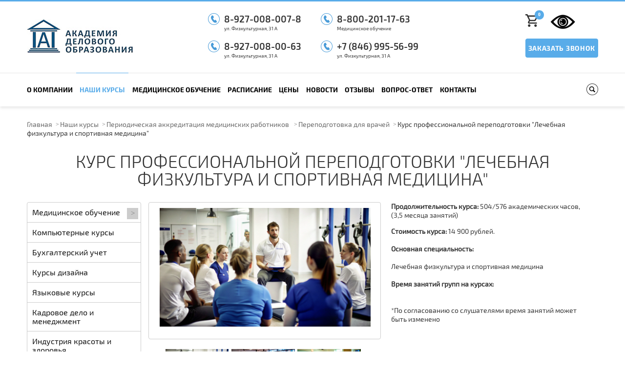

--- FILE ---
content_type: text/html; charset=UTF-8
request_url: https://nou-academy.ru/kursi/perepodgotovka-dlya-vrachey/lechebnaya-fizkultura-i-sportivnaya-meditsina-576/
body_size: 493560
content:

<!DOCTYPE html>
<html>

<head>
  <meta charset="utf-8" name="viewport" content="width=device-width, initial-scale=1.0">
  <title>
    Профессиональная переподготовка в Лечебной Физкультуре и Спортивной Медицине | Академия делового образования  </title>
  <meta http-equiv="Content-Type" content="text/html; charset=UTF-8" />
<meta name="keywords" content="лечебная физкультура, спортивная медицина, профессиональная переподготовка, образовательное учреждение, Академия делового образования, ЧОУ, ДПО" />
<meta name="description" content="Присоединяйтесь к профессиональной переподготовке в области лечебной физкультуры и спортивной медицины в Частном образовательном учреждении дополнительного профессионального образования &amp;quot;Академия делового образования&amp;quot;. Получите аккредитированный курс, разработанный опытными специалистами, и расширьте свои знания и навыки в медицинской реабилитации и спортивной медицине." />
<link href="/bitrix/cache/css/s1/academy/template_f63f4f30e9f658e47a947366ef68ef97/template_f63f4f30e9f658e47a947366ef68ef97_v1.css?173080578315236" type="text/css"  data-template-style="true" rel="stylesheet" />
<script type="text/javascript">if(!window.BX)window.BX={};if(!window.BX.message)window.BX.message=function(mess){if(typeof mess==='object'){for(let i in mess) {BX.message[i]=mess[i];} return true;}};</script>
<script type="text/javascript">(window.BX||top.BX).message({'JS_CORE_LOADING':'Загрузка...','JS_CORE_NO_DATA':'- Нет данных -','JS_CORE_WINDOW_CLOSE':'Закрыть','JS_CORE_WINDOW_EXPAND':'Развернуть','JS_CORE_WINDOW_NARROW':'Свернуть в окно','JS_CORE_WINDOW_SAVE':'Сохранить','JS_CORE_WINDOW_CANCEL':'Отменить','JS_CORE_WINDOW_CONTINUE':'Продолжить','JS_CORE_H':'ч','JS_CORE_M':'м','JS_CORE_S':'с','JSADM_AI_HIDE_EXTRA':'Скрыть лишние','JSADM_AI_ALL_NOTIF':'Показать все','JSADM_AUTH_REQ':'Требуется авторизация!','JS_CORE_WINDOW_AUTH':'Войти','JS_CORE_IMAGE_FULL':'Полный размер'});</script>

<script type="text/javascript" src="/bitrix/js/main/core/core.js?1688648535486440"></script>

<script>BX.setJSList(['/bitrix/js/main/core/core_ajax.js','/bitrix/js/main/core/core_promise.js','/bitrix/js/main/polyfill/promise/js/promise.js','/bitrix/js/main/loadext/loadext.js','/bitrix/js/main/loadext/extension.js','/bitrix/js/main/polyfill/promise/js/promise.js','/bitrix/js/main/polyfill/find/js/find.js','/bitrix/js/main/polyfill/includes/js/includes.js','/bitrix/js/main/polyfill/matches/js/matches.js','/bitrix/js/ui/polyfill/closest/js/closest.js','/bitrix/js/main/polyfill/fill/main.polyfill.fill.js','/bitrix/js/main/polyfill/find/js/find.js','/bitrix/js/main/polyfill/matches/js/matches.js','/bitrix/js/main/polyfill/core/dist/polyfill.bundle.js','/bitrix/js/main/core/core.js','/bitrix/js/main/polyfill/intersectionobserver/js/intersectionobserver.js','/bitrix/js/main/lazyload/dist/lazyload.bundle.js','/bitrix/js/main/polyfill/core/dist/polyfill.bundle.js','/bitrix/js/main/parambag/dist/parambag.bundle.js']);
</script>
<script type="text/javascript">(window.BX||top.BX).message({'LANGUAGE_ID':'ru','FORMAT_DATE':'DD.MM.YYYY','FORMAT_DATETIME':'DD.MM.YYYY HH:MI:SS','COOKIE_PREFIX':'BITRIX_SM','SERVER_TZ_OFFSET':'10800','UTF_MODE':'Y','SITE_ID':'s1','SITE_DIR':'/','USER_ID':'','SERVER_TIME':'1769121691','USER_TZ_OFFSET':'0','USER_TZ_AUTO':'Y','bitrix_sessid':'c420c0224ea904d5a2ab840bc6ed8953'});</script>


<script type="text/javascript" src="/bitrix/js/main/jquery/jquery-1.12.4.min.js?167957676797163"></script>
<script type="text/javascript" src="/bitrix/js/phpsolutions.backtotop/backtotop.js?15725920363237"></script>
<script type="text/javascript">BX.setJSList(['/local/templates/academy/components/bitrix/sale.basket.basket.line/.default/script.js','/bitrix/components/bitrix/search.title/script.js','/bitrix/components/innet/form/templates/callback/script.js']);</script>
<script type="text/javascript">BX.setCSSList(['/local/templates/academy/components/bitrix/sale.basket.basket.line/.default/style.css','/local/templates/academy/components/bitrix/search.title/top/style.css','/bitrix/components/innet/form/templates/callback/style.css','/bitrix/components/innet/form/templates/question_services/style.css','/bitrix/components/innet/form/templates/order_services/style.css','/local/templates/academy/styles.css']);</script>
<script type='text/javascript'>window['recaptchaFreeOptions']={'size':'normal','theme':'light','badge':'bottomright','version':'','action':'','lang':'ru','key':'6LeLwi4UAAAAAJihzEOjzh2KCA00Qfnu-hyaqrIb'};</script>
<script type="text/javascript"></script>
<script>
				phpsolutions_backtotop_button_opacity='80';
				phpsolutions_backtotop_image_width='44';
				phpsolutions_backtotop_image_height='44';
				phpsolutions_backtotop_selected_image='/bitrix/images/phpsolutions.backtotop/back_to_top.png';
				phpsolutions_backtotop_position ='bottom-right';
				phpsolutions_backtotop_skip = '1000';
				phpsolutions_backtotop_scroll_speed = 'normal';
				phpsolutions_backtotop_position_indent_x = '30';
				phpsolutions_backtotop_position_indent_y = '30'
				</script>
<link href='/bitrix/js/phpsolutions.backtotop/backtotop.css' type='text/css' rel='stylesheet' />



<script type="text/javascript"  src="/bitrix/cache/js/s1/academy/template_fb1628851d41ccfe720cf428e96574cd/template_fb1628851d41ccfe720cf428e96574cd_v1.js?173080578311632"></script>
<script type="text/javascript">var _ba = _ba || []; _ba.push(["aid", "94ddfda6bd628c98413f8755d9ffbb25"]); _ba.push(["host", "nou-academy.ru"]); _ba.push(["ad[ct][item]", "[base64]"]);_ba.push(["ad[ct][user_id]", function(){return BX.message("USER_ID") ? BX.message("USER_ID") : 0;}]);_ba.push(["ad[ct][recommendation]", function() {var rcmId = "";var cookieValue = BX.getCookie("BITRIX_SM_RCM_PRODUCT_LOG");var productId = 22805;var cItems = [];var cItem;if (cookieValue){cItems = cookieValue.split(".");}var i = cItems.length;while (i--){cItem = cItems[i].split("-");if (cItem[0] == productId){rcmId = cItem[1];break;}}return rcmId;}]);_ba.push(["ad[ct][v]", "2"]);(function() {var ba = document.createElement("script"); ba.type = "text/javascript"; ba.async = true;ba.src = (document.location.protocol == "https:" ? "https://" : "http://") + "bitrix.info/ba.js";var s = document.getElementsByTagName("script")[0];s.parentNode.insertBefore(ba, s);})();</script>



    <link rel="stylesheet" href="/local/templates/academy/css/styles.css">
    <link rel="stylesheet" href="/local/templates/academy/css/prettyPhoto.css">
    <link rel="stylesheet" href="/local/templates/academy/css/owl.carousel.css">
    <link rel="stylesheet" href="/local/templates/academy/css/jquery.custom-scrollbar.css">
    <link rel="stylesheet" href="/local/templates/academy/css/fancySelect.css">
    <link href="/local/templates/academy/css/masterslider.css" type='text/css' rel="stylesheet" />
    <link href='/local/templates/academy/css/ms-lightbox.css' rel='stylesheet' type='text/css'>
    <link href='/local/templates/academy/css/visually-impaired.css' rel='stylesheet' type='text/css'>
    <link href='/local/templates/academy/css/visually-impaired-custom.css' rel='stylesheet' type='text/css'>
    <link rel="shortcut icon" href="/favicon.ico" type="image/x-icon" />
    <script type="text/javascript">
      var SITE_DIR = '/';
      var INNET_CATALOG_COMPARE_LIST = new Object();
      var INNET_DELAY_LIST = new Object();
    </script>

    <script src="/local/templates/academy/js/jquery-1.11.1.min.js"></script>
    <script src="/local/templates/academy/js/jquery.bxslider.min.js"></script>
    <script src="/local/templates/academy/js/jquery.prettyPhoto.js"></script>
    <script src="/local/templates/academy/js/owl.carousel.min.js"></script>
    <script src="/local/templates/academy/js/ion.rangeSlider.js"></script>
    <script src="/local/templates/academy/js/jquery.custom-scrollbar.js"></script>
    <script src="/local/templates/academy/js/jquery.mask.min.js"></script>
    <script src="/local/templates/academy/js/fancySelect.js"></script>
    <script src="/local/templates/academy/js/masterslider.min.js"></script>
    <script type="text/javascript" src="//vk.com/js/api/openapi.js?142"></script>
    <script src="/local/templates/academy/js/sly.min.js"></script>
    <script src="/local/templates/academy/js/plugins.js"></script>
    <script src="/local/templates/academy/js/visually-impaired.js"></script>
    <script src="/local/templates/academy/js/visually-impaired-custom.js"></script>
    <script src="/local/templates/academy/js/script.js"></script>
    <!-- Yandex.Metrika counter -->
    <script type="text/javascript">
      (function(d, w, c) {
        (w[c] = w[c] || []).push(function() {
          try {
            w.yaCounter32065441 = new Ya.Metrika({
              id: 32065441,
              clickmap: true,
              trackLinks: true,
              accurateTrackBounce: true,
              webvisor: true
            });
          } catch (e) {}
        });

        var n = d.getElementsByTagName("script")[0],
          s = d.createElement("script"),
          f = function() {
            n.parentNode.insertBefore(s, n);
          };
        s.type = "text/javascript";
        s.async = true;
        s.src = "https://mc.yandex.ru/metrika/watch.js";

        if (w.opera == "[object Opera]") {
          d.addEventListener("DOMContentLoaded", f, false);
        } else {
          f();
        }
      })(document, window, "yandex_metrika_callbacks");
    </script>
    <noscript>
		<div><img src="https://mc.yandex.ru/watch/32065441" style="position:absolute; left:-9999px;" alt="" /></div>
	</noscript>
    <!-- /Yandex.Metrika counter -->

    <script>
      (function(i, s, o, g, r, a, m) {
        i['GoogleAnalyticsObject'] = r;
        i[r] = i[r] || function() {
          (i[r].q = i[r].q || []).push(arguments)
        }, i[r].l = 1 * new Date();
        a = s.createElement(o),
          m = s.getElementsByTagName(o)[0];
        a.async = 1;
        a.src = g;
        m.parentNode.insertBefore(a, m)
      })(window, document, 'script', 'https://www.google-analytics.com/analytics.js', 'ga');

      ga('create', 'UA-96654088-2', 'auto');
      ga('send', 'pageview');
    </script>

</head>

<body>

  <div id="panel">
      </div>
  
            <style>
          .header-block {
            min-height: 180px;
          }
        </style>

        <div class="wrapper">
          <div class="header-block">
            <div class="header top default">
              <div class="lvl1">
                <div class="inner in-row-mid">

                  <div class="col1">
                    <a href="/">
                      <img src="/local/templates/academy/images/logo.jpg" alt="Академия делового образования"/>                    </a>
                    <div class="slogan">
                      <!-- a href="/"><b>Академия делового образования<br><br></b></a -->                    </div>
                  </div>
                  <div class="col3">
                    <a onclick="yaCounter32065441.reachGoal('tel2074939');" href="tel:+79270080078" class="link-phone link-phone-1">8-927-008-007-8</a><span>ул. Физкультурная, 31 А</span><br>
<a onclick="yaCounter32065441.reachGoal('tel9955699');" href="tel:+79270080063" class="link-phone link-phone-2">8-927-008-00-63</a><span>ул. Физкультурная, 31 А</span>
											                </div>
                <div class="col3">
<a onclick="yaCounter32065441.reachGoal('tel88002011763');" href="tel:+88002011763" class="link-phone link-phone-3">8-800-201-17-63</a><span>Медицинское обучение</span><br>
<a onclick="yaCounter32065441.reachGoal('tel9955699');" href="tel:+78469955699" class="link-phone link-phone-4">+7 (846) 995-56-99</a><span>ул. Физкультурная, 31 А</span>
                </div>
                <div class="col4">
					<div class="basket-spec">
						<script>
var bx_basketFKauiI = new BitrixSmallCart;
</script>
<div id="bx_basketFKauiI" class="bx-basket bx-opener"><!--'start_frame_cache_bx_basketFKauiI'--><div class="bx-hdr-profile">
	<div class="bx-basket-block"><i class="fa fa-shopping-cart"></i>
			<a href="/cart/">
				<svg xmlns="http://www.w3.org/2000/svg" width="26" height="26" viewBox="0 0 26 26" fill="none">
					<path d="M18.9098 14.3C19.8846 14.3 20.7423 13.767 21.1842 12.961L25.8369 4.524C25.9465 4.32696 26.0026 4.10471 25.9999 3.87928C25.9973 3.65383 25.9357 3.433 25.8215 3.23864C25.7074 3.04428 25.5442 2.88311 25.3487 2.77111C25.1531 2.6591 24.9316 2.60012 24.7062 2.6H5.4715L4.24984 0H0V2.6H2.59929L7.27801 12.467L5.52349 15.639C4.57475 17.381 5.82241 19.5 7.79787 19.5H23.3936V16.9H7.79787L9.22748 14.3H18.9098ZM6.70616 5.2H22.4968L18.9098 11.7H9.78632L6.70616 5.2ZM7.79787 20.8C6.36826 20.8 5.21157 21.97 5.21157 23.4C5.21157 24.83 6.36826 26 7.79787 26C9.22748 26 10.3972 24.83 10.3972 23.4C10.3972 21.97 9.22748 20.8 7.79787 20.8ZM20.7943 20.8C19.3647 20.8 18.208 21.97 18.208 23.4C18.208 24.83 19.3647 26 20.7943 26C22.2239 26 23.3936 24.83 23.3936 23.4C23.3936 21.97 22.2239 20.8 20.7943 20.8Z" fill="#333333"/>
				</svg>
				<span>0</span>
			</a>	</div>
</div><!--'end_frame_cache_bx_basketFKauiI'--></div>
<script type="text/javascript">
	bx_basketFKauiI.siteId       = 's1';
	bx_basketFKauiI.cartId       = 'bx_basketFKauiI';
	bx_basketFKauiI.ajaxPath     = '/bitrix/components/bitrix/sale.basket.basket.line/ajax.php';
	bx_basketFKauiI.templateName = '.default';
	bx_basketFKauiI.arParams     =  {'HIDE_ON_BASKET_PAGES':'N','PATH_TO_AUTHORIZE':'/','PATH_TO_BASKET':'/cart/','PATH_TO_ORDER':'/order/','PATH_TO_PERSONAL':'/','PATH_TO_PROFILE':'/','PATH_TO_REGISTER':'/','POSITION_FIXED':'N','SHOW_AUTHOR':'N','SHOW_EMPTY_VALUES':'N','SHOW_NUM_PRODUCTS':'Y','SHOW_PERSONAL_LINK':'N','SHOW_PRODUCTS':'N','SHOW_REGISTRATION':'N','SHOW_TOTAL_PRICE':'N','CACHE_TYPE':'A','SHOW_DELAY':'Y','SHOW_NOTAVAIL':'Y','SHOW_IMAGE':'Y','SHOW_PRICE':'Y','SHOW_SUMMARY':'Y','POSITION_VERTICAL':'top','POSITION_HORIZONTAL':'right','MAX_IMAGE_SIZE':'70','AJAX':'N','~HIDE_ON_BASKET_PAGES':'N','~PATH_TO_AUTHORIZE':'/','~PATH_TO_BASKET':'/cart/','~PATH_TO_ORDER':'/order/','~PATH_TO_PERSONAL':'/','~PATH_TO_PROFILE':'/','~PATH_TO_REGISTER':'/','~POSITION_FIXED':'N','~SHOW_AUTHOR':'N','~SHOW_EMPTY_VALUES':'N','~SHOW_NUM_PRODUCTS':'Y','~SHOW_PERSONAL_LINK':'N','~SHOW_PRODUCTS':'N','~SHOW_REGISTRATION':'N','~SHOW_TOTAL_PRICE':'N','~CACHE_TYPE':'A','~SHOW_DELAY':'Y','~SHOW_NOTAVAIL':'Y','~SHOW_IMAGE':'Y','~SHOW_PRICE':'Y','~SHOW_SUMMARY':'Y','~POSITION_VERTICAL':'top','~POSITION_HORIZONTAL':'right','~MAX_IMAGE_SIZE':'70','~AJAX':'N','cartId':'bx_basketFKauiI'}; // TODO \Bitrix\Main\Web\Json::encode
	bx_basketFKauiI.closeMessage = 'Скрыть';
	bx_basketFKauiI.openMessage  = 'Раскрыть';
	bx_basketFKauiI.activate();
</script>						<!-- Кнопка для слабовидящих -->
						<a id="specialButton" href="#"><img src="https://lidrekon.ru/images/special.png" alt="ВЕРСИЯ ДЛЯ СЛАБОВИДЯЩИХ" title="ВЕРСИЯ ДЛЯ СЛАБОВИДЯЩИХ" /></a>
					</div>
                  <a class="btn popbutton" data-window="1">
                    Заказать звонок                  </a>
                                </div>
            </div>
          </div>
                  <div class="lvl2">
          <div class="inner clearfix">
            


	

<a class="mob-nav-btn toogle-block-title">Меню</a>

<div class="col1 fll toogle-block">
    <ul>
                                <li class="arrow">
                <a class="toogle-block-title2 " href="/company/">О компании<span></span></a>
                                    <ul class="toogle-block2">
                        
                            			
			<li ><a class="" href="/company/nashi-preimushchestva/">Наши преимущества<span></span></a>
								</li>
	                        
                            			
			<li ><a class="" href="/company/svedeniya/">Основные сведения<span></span></a>
								</li>
	                        
                            			
			<li ><a class="" href="/svedeniya-ob-obrazovatelnoy-organizatsii/struktura-i-organy-upravleniya/">Структура и органы управления<span></span></a>
								</li>
	                        
                            			
			<li ><a class="" href="/svedeniya-ob-obrazovatelnoy-organizatsii/dokumenty/">Документы<span></span></a>
								</li>
	                        
                            			
			<li ><a class="" href="/company/obrazovanie.php?clear_cache=Y/">Образование<span></span></a>
								</li>
	                        
                            			
			<li ><a class="" href="/svedeniya-ob-obrazovatelnoy-organizatsii/obrazovatelnye-standarty/">Образовательные стандарты<span></span></a>
								</li>
	                        
                            			
			<li ><a class="" href="/svedeniya-ob-obrazovatelnoy-organizatsii/rukovodstvo/">Руководство. Педагогический состав<span></span></a>
								</li>
	                        
                            			
			<li ><a class="" href="/svedeniya-ob-obrazovatelnoy-organizatsii/materialno-tekhnicheskoe-obespechenie-i-osnashchennost-obrazovatelnogo-protsessa/">Материально-техническое обеспечение<span></span></a>
								</li>
	                        
                            			
			<li ><a class="" href="/svedeniya-ob-obrazovatelnoy-organizatsii/stipendii-i-inye-vidy-materialnoy-podderzhki/">Стипендии и иные виды материальной поддержки<span></span></a>
								</li>
	                        
                            			
			<li ><a class="" href="/svedeniya-ob-obrazovatelnoy-organizatsii/platnye-obrazovatelnye-uslugi/">Платные образовательные услуги<span></span></a>
								</li>
	                        
                            			
			<li ><a class="" href="/company/finansovo-khozyaystvennaya-deyatelnost/">Финансово-хозяйственная деятельность<span></span></a>
								</li>
	                        
                            			
			<li ><a class="" href="/company/vakantnye-mesta-dlya-priema-perevoda/">Вакантные места<span></span></a>
								</li>
	                        
                            			
			<li ><a class="" href="/company/dostupnaya-sreda/">Доступная среда<span></span></a>
								</li>
	                        
                            			
			<li ><a class="" href="/company/mezhdunarodnoe-sotrudnichestvo/">Международное сотрудничество<span></span></a>
								</li>
	                                            </ul>
                            </li>
                                <li class="arrow">
                <a class="toogle-block-title2 active" href="/kursi/">Наши курсы<span></span></a>
                                    <ul class="toogle-block2">
                        
                            			
			<li class="arrow"><a class="toogle-block-title2" href="/kursi/medical-education/">Медицинское обучение<span></span></a>
																					<ul class="toogle-block2">
																																					<li class="arrow">
															<a class="toogle-block-title2" href="/kursi/kursy-povysheniya-kvalifikatsii-dlya-vrachey/">Курсы повышения квалификации для врачей<span></span></a>

																																<ul class="toogle-main2">
																																																															<li><a href="/kursi/kursy-povysheniya-kvalifikatsii-dlya-vrachey/238778/">Актуальные вопросы вакцинопрофилактики</a></li>
																																								
																																																																		
			<li ><a class="" href="/kursi/aviatsionnaya-i-kosmicheskaya-meditsuina/">Авиационная и космическая медицина<span></span></a>
								</li>
																																																
			<li ><a class="" href="/kursi/akusherstvo-i-ginekologiya/">Акушерство и гинекология<span></span></a>
								</li>
																																																
			<li ><a class="" href="/kursi/allergologiya-i-immunologiya/">Аллергология и иммунология<span></span></a>
								</li>
																																																
			<li ><a class="" href="/kursi/anesteziologiya-reanimatologiya/">Анестезиология-реаниматология<span></span></a>
								</li>
																																																
			<li ><a class="" href="/kursi/bakteriologiya/">Бактериология<span></span></a>
								</li>
																																																
			<li ><a class="" href="/kursi/vodolaznaya-meditsina/">Водолазная медицина<span></span></a>
								</li>
																																																
			<li ><a class="" href="/kursi/gastrointerologiya/">Гастроинтерология<span></span></a>
								</li>
																																																
			<li ><a class="" href="/kursi/gematologiya/">Гематология<span></span></a>
								</li>
																																																
			<li ><a class="" href="/kursi/genetika/">Генетика<span></span></a>
								</li>
																																																
			<li ><a class="" href="/kursi/geriatriya/">Гериатрия<span></span></a>
								</li>
																																																
			<li ><a class="" href="/kursi/gigiena-pitaniya/">Гигиена питания<span></span></a>
								</li>
																																																
			<li ><a class="" href="/kursi/gigienicheskoe-vospitanie/">Гигиеническое воспитание<span></span></a>
								</li>
																																																
			<li ><a class="" href="/kursi/dermatovenerologiya/">Дерматовенерология<span></span></a>
								</li>
																																																
			<li ><a class="" href="/kursi/detskaya-kardiologiya/">Детская кардиология<span></span></a>
								</li>
																																																
			<li ><a class="" href="/kursi/detskaya-onkologiya/">Детская онкология<span></span></a>
								</li>
																																																
			<li ><a class="" href="/kursi/detskaya-urologiya-andrologiya/">Детская урология-андрология<span></span></a>
								</li>
																																																
			<li ><a class="" href="/kursi/detskaya-khirurgiya/">Детская хирургия<span></span></a>
								</li>
																																																
			<li ><a class="" href="/kursi/detskaya-endokrinologiya/">Детская эндокринология<span></span></a>
								</li>
																																																
			<li ><a class="" href="/kursi/dietologiya/">Диетология<span></span></a>
								</li>
																																																
			<li ><a class="" href="/kursi/infektsionnye-bolezni/">Инфекционные болезни<span></span></a>
								</li>
																																																
			<li ><a class="" href="/kursi/kardiologiya/">Кардиология<span></span></a>
								</li>
																																																
			<li ><a class="" href="/kursi/klinicheskaya-laboratornaya-diagnostika/">Клиническая лабораторная диагностика<span></span></a>
								</li>
																																																
			<li ><a class="" href="/kursi/klinicheskaya-farmakologiya/">Клиническая фармакология<span></span></a>
								</li>
																																																
			<li ><a class="" href="/kursi/koloproktologiya/">Колопроктология<span></span></a>
								</li>
																																																
			<li ><a class="" href="/kursi/kosmetologiya/">Косметология<span></span></a>
								</li>
																																																
			<li ><a class="" href="/kursi/laboratornaya-genetika/">Лабораторная генетика<span></span></a>
								</li>
																																																
			<li ><a class="" href="/kursi/lechebnaya-fizkultura-i-sportivnaya-meditsina/">Лечебная физкультура и спортивная медицина<span></span></a>
								</li>
																																																
			<li ><a class="" href="/kursi/lechebnoe-delo/">Лечебное дело<span></span></a>
								</li>
																																																
			<li ><a class="" href="/kursi/manualnaya-terapiya/">Мануальная терапия<span></span></a>
								</li>
																																																
			<li ><a class="" href="/kursi/-meditsinskaya-mikrobiologiya-meditsinskaya-biofizika-meditsinskaya-biokhimiya-meditsinskaya-kiberne/">Медицинская микробиология •	Медицинская биофизика •	Медицинская биохимия •	Медицинская кибернетика<span></span></a>
								</li>
																																																
			<li ><a class="" href="/kursi/nevrologiya/">Неврология<span></span></a>
								</li>
																																																
			<li ><a class="" href="/kursi/neyrokhirurgiya/">Нейрохирургия<span></span></a>
								</li>
																																																
			<li ><a class="" href="/kursi/neonatologiya/">Неонатология<span></span></a>
								</li>
																																																
			<li ><a class="" href="/kursi/nefrologiya/">Нефрология<span></span></a>
								</li>
																																																
			<li ><a class="" href="/kursi/obshchaya-vrachebnaya-praktika-semeynaya-meditsina/">Общая врачебная практика (семейная медицина)<span></span></a>
								</li>
																																																
			<li ><a class="" href="/kursi/onkologiya/">Онкология<span></span></a>
								</li>
																																																
			<li ><a class="" href="/kursi/organizatsiya-zdravookhraneniya-i-obshchestvennoe-zdorove/">Организация здравоохранения и общественное здоровье<span></span></a>
								</li>
																																																
			<li ><a class="" href="/kursi/ortodontiya/">Ортодонтия<span></span></a>
								</li>
																																																
			<li ><a class="" href="/kursi/otorinolaringologiya/">Оториноларингология<span></span></a>
								</li>
																																																
			<li ><a class="" href="/kursi/osteopatiya/">Остеопатия<span></span></a>
								</li>
																																																
			<li ><a class="" href="/kursi/oftalmologiya/">Офтальмология<span></span></a>
								</li>
																																																
			<li ><a class="" href="/kursi/patologicheskaya-anatomiya/">Патологическая анатомия<span></span></a>
								</li>
																																																
			<li ><a class="" href="/kursi/pediatriya/">Педиатрия<span></span></a>
								</li>
																																																
			<li ><a class="" href="/kursi/profpatologiya/">Профпатология<span></span></a>
								</li>
																																																
			<li ><a class="" href="/kursi/psikhiatriya/">Психиатрия<span></span></a>
								</li>
																																																
			<li ><a class="" href="/kursi/psikhiatriya-narkologiya/">Психиатрия-наркология<span></span></a>
								</li>
																																																
			<li ><a class="" href="/kursi/psikhoterapiya/">Психотерапия<span></span></a>
								</li>
																																																
			<li ><a class="" href="/kursi/pulmonologiya/">Пульмонология<span></span></a>
								</li>
																																																
			<li ><a class="" href="/kursi/radiologiya-radioterapiya/">Радиология;  Радиотерапия<span></span></a>
								</li>
																																																
			<li ><a class="" href="/kursi/revmatologiya/">Ревматология<span></span></a>
								</li>
																																																
			<li ><a class="" href="/kursi/rentgenologiya/">Рентгенология<span></span></a>
								</li>
																																																
			<li ><a class="" href="/kursi/rentgenendovaskulyarnye-diagnostika-i-lechenie/">Рентгенэндоваскулярные диагностика и лечение<span></span></a>
								</li>
																																																
			<li ><a class="" href="/kursi/refleksoterapiya/">Рефлексотерапия<span></span></a>
								</li>
																																																
			<li ><a class="" href="/kursi/serdechno-sosudistaya-khirurgiya/">Сердечно-сосудистая хирургия<span></span></a>
								</li>
																																																
			<li ><a class="" href="/kursi/skoraya-meditsinskaya-pomoshch/">Скорая медицинская помощь<span></span></a>
								</li>
																																																
			<li ><a class="" href="/kursi/sotsialnaya-gigiena-i-organizatsiya-gossanepidsluzhby/">Социальная гигиена и организация госсанэпидслужбы<span></span></a>
								</li>
																																																
			<li ><a class="" href="/kursi/stomatologiya-detskaya/">Стоматология детская<span></span></a>
								</li>
																																																
			<li ><a class="" href="/kursi/stomatologiya-obshchey-praktiki-stomatologiya-obshchey-praktiki-posle-spetsialiteta/">Стоматология общей практики, Стоматология общей практики (после специалитета)<span></span></a>
								</li>
																																																
			<li ><a class="" href="/kursi/stomatologiya-ortopedicheskaya/">Стоматология ортопедическая<span></span></a>
								</li>
																																																
			<li ><a class="" href="/kursi/stomatologiya-terapevticheskaya/">Стоматология терапевтическая<span></span></a>
								</li>
																																																
			<li ><a class="" href="/kursi/stomatologiya-khirurgicheskaya/">Стоматология хирургическая<span></span></a>
								</li>
																																																
			<li ><a class="" href="/kursi/sudebno-meditsinskaya-ekspertiza/">Судебно-медицинская экспертиза<span></span></a>
								</li>
																																																
			<li ><a class="" href="/kursi/sudebno-psikhiatricheskaya-ekspertiza/">Судебно-психиатрическая экспертиза<span></span></a>
								</li>
																																																
			<li ><a class="" href="/kursi/surdologiya-otorinolaringologiya/">Сурдология-оториноларингология<span></span></a>
								</li>
																																																
			<li ><a class="" href="/kursi/terapiya/">Терапия<span></span></a>
								</li>
																																																
			<li ><a class="" href="/kursi/toksikologiya/">Токсикология<span></span></a>
								</li>
																																																
			<li ><a class="" href="/kursi/travmatologiya-i-ortopediya/">Травматология и ортопедия<span></span></a>
								</li>
																																																
			<li ><a class="" href="/kursi/transfuziologiya/">Трансфузиология<span></span></a>
								</li>
																																																
			<li ><a class="" href="/kursi/ultrazvukovaya-diagnostika/">Ультразвуковая диагностика<span></span></a>
								</li>
																																																
			<li ><a class="" href="/kursi/upravlenie-i-ekonomika-farmatsii/">Управление и экономика фармации •	Фармацевтическая технология •	Фармацевтическая химия и фармакогнозия •	Фармация<span></span></a>
								</li>
																																																
			<li ><a class="" href="/kursi/upravlenie-sestrinskoy-deyatelnostyu/">Управление сестринской деятельностью<span></span></a>
								</li>
																																																
			<li ><a class="" href="/kursi/urologiya/">Урология<span></span></a>
								</li>
																																																
			<li ><a class="" href="/kursi/fizioterapiya/">Физиотерапия<span></span></a>
								</li>
																																																
			<li ><a class="" href="/kursi/fizicheskaya-i-reabilitatsionnaya-meditsina/">Физическая и реабилитационная медицина<span></span></a>
								</li>
																																																
			<li ><a class="" href="/kursi/ftiziatriya/">Фтизиатрия<span></span></a>
								</li>
																																																
			<li ><a class="" href="/kursi/funktsionalnaya-diagnostika/">Функциональная диагностика<span></span></a>
								</li>
																																																
			<li ><a class="" href="/kursi/khirurgiya/">Хирургия<span></span></a>
								</li>
																																																
			<li ><a class="" href="/kursi/chelyustno-litsevaya-khirurgiya/">Челюстно-лицевая хирургия<span></span></a>
								</li>
																																																
			<li ><a class="" href="/kursi/endokrinologiya/">Эндокринология<span></span></a>
								</li>
																																																
			<li ><a class="" href="/kursi/endoskopiya/">Эндоскопия<span></span></a>
								</li>
																																																
			<li ><a class="" href="/kursi/epidemiologiya/">Эпидемиология<span></span></a>
								</li>
																																																
			<li ><a class="" href="/kursi/dezinfektologiya/">Дезинфектология<span></span></a>
								</li>
																																																
			<li ><a class="" href="/kursi/radiatsionnaya-gigiena/">Радиационная гигиена<span></span></a>
								</li>
																																																
			<li ><a class="" href="/kursi/plasticheskaya-khirurgiya/">Пластическая хирургия<span></span></a>
								</li>
																																																										</ul>
																												</li>
																																					<li class="arrow">
															<a class="toogle-block-title2" href="/kursi/kursy-povysheniya-kvalifikatsii-dlya-srednego-med-personala/">Курсы повышения квалификации для среднего мед. персонала<span></span></a>

																																<ul class="toogle-main2">
																			
																																																																		
			<li ><a class="" href="/kursi/akusherskoe-delo/">Акушерское дело<span></span></a>
								</li>
																																																
			<li ><a class="" href="/kursi/anesteziologiya-i-reanimatologiya/">Анестезиология и реаниматология<span></span></a>
								</li>
																																																
			<li ><a class="" href="/kursi/gigiena-i-sanitariya/">Гигиена и санитария<span></span></a>
								</li>
																																																
			<li ><a class="" href="/kursi/dezinfektsionnoe-delo/">Дезинфекционное дело<span></span></a>
								</li>
																																																
			<li ><a class="" href="/kursi/dietologiya%20%D0%A1%D0%9F/">Диетология<span></span></a>
								</li>
																																																
			<li ><a class="" href="/kursi/laboratornaya-diagnostika-laboratornoe-delo/">Лабораторная диагностика    • Лабораторное дело<span></span></a>
								</li>
																																																
			<li ><a class="" href="/kursi/lechebnaya-fizkultura/">Лечебная физкультура<span></span></a>
								</li>
																																																
			<li ><a class="" href="/kursi/lechebnoe-delo%20%D0%A1%D0%9F%D0%9E/">Лечебное дело<span></span></a>
								</li>
																																																
			<li ><a class="" href="/kursi/meditsinskaya-optika/">Медицинская оптика<span></span></a>
								</li>
																																																
			<li ><a class="" href="/kursi/meditsinskaya-statistika/">Медицинская статистика<span></span></a>
								</li>
																																																
			<li ><a class="" href="/kursi/meditsinskiy-massazh/">Медицинский массаж<span></span></a>
								</li>
																																																
			<li ><a class="" href="/kursi/narkologiya/">Наркология<span></span></a>
								</li>
																																																
			<li ><a class="" href="/kursi/obshchaya-praktika/">Общая практика<span></span></a>
								</li>
																																																
			<li ><a class="" href="/kursi/operatsionnoe-delo/">Операционное дело<span></span></a>
								</li>
																																																
			<li ><a class="" href="/kursi/organizatsiya-sestrinskogo-dela/">Организация сестринского дела<span></span></a>
								</li>
																																																
			<li ><a class="" href="/kursi/reabilitatsionnoe-sestrinskoe-delo/">Реабилитационное сестринское дело<span></span></a>
								</li>
																																																
			<li ><a class="" href="/kursi/rentgenologiya%20%D0%A1%D0%9C%D0%9F/">Рентгенология<span></span></a>
								</li>
																																																
			<li ><a class="" href="/kursi/sestrinskoe-delo/">Сестринское дело<span></span></a>
								</li>
																																																
			<li ><a class="" href="/kursi/sestrinskoe-delo-v-kosmetologii/">Сестринское дело в косметологии<span></span></a>
								</li>
																																																
			<li ><a class="" href="/kursi/sestrinskoe-delo-v-pediatrii/">Сестринское дело в педиатрии<span></span></a>
								</li>
																																																
			<li ><a class="" href="/kursi/skoraya-i-neotlozhnaya-pomoshch/">Скорая и неотложная помощь<span></span></a>
								</li>
																																																
			<li ><a class="" href="/kursi/stomatologiya/">Стоматология<span></span></a>
								</li>
																																																
			<li ><a class="" href="/kursi/stomatologiya-ortopedicheskaya-%D0%A1%D0%9F%D0%9E/">Стоматология ортопедическая <span></span></a>
								</li>
																																																
			<li ><a class="" href="/kursi/farmatsiya/">Фармация<span></span></a>
								</li>
																																																
			<li ><a class="" href="/kursi/fizioterapiya%20%D0%A1%D0%9F%D0%9E/">Физиотерапия<span></span></a>
								</li>
																																																
			<li ><a class="" href="/kursi/funktsionalnaya-diagnostika%20%D0%A1%D0%9F%D0%9E/">Функциональная диагностика<span></span></a>
								</li>
																																																
			<li ><a class="" href="/kursi/entomologiya/">Энтомология<span></span></a>
								</li>
																																																
			<li ><a class="" href="/kursi/epidemiologiya-parazitologiya/">Эпидемиология (паразитология)<span></span></a>
								</li>
																																																										</ul>
																												</li>
																																					<li class="arrow">
															<a class="toogle-block-title2" href="/kursi/perepodgotovka-dlya-vrachey/"> Переподготовка для врачей<span></span></a>

																																<ul class="toogle-main2">
																																																															<li><a href="/kursi/perepodgotovka-dlya-vrachey/akusherstvo-i-ginekologiya-576/">Акушерство и гинекология </a></li>
																																												<li><a href="/kursi/perepodgotovka-dlya-vrachey/anesteziologiya-reanimatologiya-576/">Анестезиология-реаниматология </a></li>
																																												<li><a href="/kursi/perepodgotovka-dlya-vrachey/gastroenterologiya-576/">Гастроэнтерология </a></li>
																																												<li><a href="/kursi/perepodgotovka-dlya-vrachey/gigienicheskoe-vospitanie-576/">Гигиеническое воспитание </a></li>
																																												<li><a href="/kursi/perepodgotovka-dlya-vrachey/detskaya-kardiologiya-576/">Детская кардиология </a></li>
																																												<li><a href="/kursi/perepodgotovka-dlya-vrachey/detskaya-urologiya-andrologiya-576/">Детская урология-андрология </a></li>
																																												<li><a href="/kursi/perepodgotovka-dlya-vrachey/detskaya-endokrinologiya-576/">Детская эндокринология </a></li>
																																												<li><a href="/kursi/perepodgotovka-dlya-vrachey/dietologiya-576/">Диетология </a></li>
																																												<li><a href="/kursi/perepodgotovka-dlya-vrachey/kardiologiya-576/">Кардиология </a></li>
																																												<li><a href="/kursi/perepodgotovka-dlya-vrachey/294449/">Клиническая лабораторная диагностика</a></li>
																																												<li><a href="/kursi/perepodgotovka-dlya-vrachey/koloproktologiya-576/">Колопроктология </a></li>
																																												<li><a href="/kursi/perepodgotovka-dlya-vrachey/kosmetologiya-576/">Косметология </a></li>
																																												<li><a href="/kursi/perepodgotovka-dlya-vrachey/lechebnaya-fizkultura-i-sportivnaya-meditsina-576/">Лечебная физкультура и спортивная медицина </a></li>
																																												<li><a href="/kursi/perepodgotovka-dlya-vrachey/neonatologiya-576/">Неонатология </a></li>
																																												<li><a href="/kursi/perepodgotovka-dlya-vrachey/nefrologiya-576/">Нефрология </a></li>
																																												<li><a href="/kursi/perepodgotovka-dlya-vrachey/obshchaya-vrachebnaya-praktika-semeynaya-meditsina-576/">Общая врачебная практика (семейная медицина) </a></li>
																																												<li><a href="/kursi/perepodgotovka-dlya-vrachey/onkologiya-576/">Онкология </a></li>
																																												<li><a href="/kursi/perepodgotovka-dlya-vrachey/organizatsiya-zdravookhraneniya-i-obshchestvennoe-zdorove-576/">Организация здравоохранения и общественное здоровье </a></li>
																																												<li><a href="/kursi/perepodgotovka-dlya-vrachey/patologicheskaya-anatomiya-576/">Патологическая анатомия </a></li>
																																												<li><a href="/kursi/perepodgotovka-dlya-vrachey/pediatriya-576/">Педиатрия </a></li>
																																												<li><a href="/kursi/perepodgotovka-dlya-vrachey/profpatologiya-576/">Профпатология </a></li>
																																												<li><a href="/kursi/perepodgotovka-dlya-vrachey/991970/">Психиатрия-наркология</a></li>
																																												<li><a href="/kursi/perepodgotovka-dlya-vrachey/rentgenologiya_990/">Рентгенология</a></li>
																																												<li><a href="/kursi/perepodgotovka-dlya-vrachey/skoraya-meditsinskaya-pomoshch_576/">Скорая медицинская помощь</a></li>
																																												<li><a href="/kursi/perepodgotovka-dlya-vrachey/stomatologiya-detskaya_576/">Стоматология детская</a></li>
																																												<li><a href="/kursi/perepodgotovka-dlya-vrachey/stomatologiya-obshchey-praktiki_PP/">Стоматология общей практики</a></li>
																																												<li><a href="/kursi/perepodgotovka-dlya-vrachey/stomatologiya-terapevticheskaya_576/">Стоматология терапевтическая</a></li>
																																												<li><a href="/kursi/perepodgotovka-dlya-vrachey/terapiya_576/">Терапия</a></li>
																																												<li><a href="/kursi/perepodgotovka-dlya-vrachey/687349/">Травматология и ортопедия</a></li>
																																												<li><a href="/kursi/perepodgotovka-dlya-vrachey/transfuziologiya_576/">Трансфузиология</a></li>
																																												<li><a href="/kursi/perepodgotovka-dlya-vrachey/epidemiologiya/">Эпидемиология</a></li>
																																												<li><a href="/kursi/perepodgotovka-dlya-vrachey/allergologiya-i-immunologiya_576/">Аллергология и иммунология</a></li>
																																												<li><a href="/kursi/perepodgotovka-dlya-vrachey/infektsionnye-bolezni_576/">Инфекционные болезни</a></li>
																																												<li><a href="/kursi/perepodgotovka-dlya-vrachey/klinicheskaya-farmakologiya_576/">Клиническая фармакология</a></li>
																																												<li><a href="/kursi/perepodgotovka-dlya-vrachey/upravlenie-i-ekonomika-farmatsii-/">Управление и экономика фармации </a></li>
																																												<li><a href="/kursi/perepodgotovka-dlya-vrachey/manualnaya-terapiya_576/">Мануальная терапия</a></li>
																																												<li><a href="/kursi/perepodgotovka-dlya-vrachey/nevrologiya_576/">Неврология</a></li>
																																												<li><a href="/kursi/perepodgotovka-dlya-vrachey/psikhiatriya_576/">Психиатрия</a></li>
																																												<li><a href="/kursi/perepodgotovka-dlya-vrachey/rentgenoendovaskulyarnye-metody-diagnostiki-i-lecheniya_576/">Рентгеноэндоваскулярные методы диагностики и лечения</a></li>
																																												<li><a href="/kursi/perepodgotovka-dlya-vrachey/sotsialnaya-gigiena-i-organizatsiya-gossanepidsluzhby_576/">Социальная гигиена и организация госсанэпидслужбы</a></li>
																																												<li><a href="/kursi/perepodgotovka-dlya-vrachey/anesteziologiya-reanimatologiya-/">Анестезиология-реаниматология </a></li>
																																												<li><a href="/kursi/perepodgotovka-dlya-vrachey/fizicheskaya-i-reabilitatsionnaya-meditsina_1008/">Физическая и реабилитационная медицина</a></li>
																																												<li><a href="/kursi/perepodgotovka-dlya-vrachey/psikhoterapiya/">Психотерапия</a></li>
																																												<li><a href="/kursi/perepodgotovka-dlya-vrachey/urologiya-andrologiya-detskaya/">Урология-андрология детская</a></li>
																																												<li><a href="/kursi/perepodgotovka-dlya-vrachey/farmatsiya_504/">Фармация</a></li>
																																												<li><a href="/kursi/perepodgotovka-dlya-vrachey/fizioterapiya_504/">Физиотерапия</a></li>
																																												<li><a href="/kursi/perepodgotovka-dlya-vrachey/ftiziatriya/">Фтизиатрия</a></li>
																																												<li><a href="/kursi/perepodgotovka-dlya-vrachey/funktsionalnaya-diagnostika_504/">Функциональная диагностика</a></li>
																																												<li><a href="/kursi/perepodgotovka-dlya-vrachey/endokrinologiya/">Эндокринология</a></li>
																																												<li><a href="/kursi/perepodgotovka-dlya-vrachey/endoskopiya_576/">Эндоскопия</a></li>
																																								
																																				</ul>
																												</li>
																																					<li class="arrow">
															<a class="toogle-block-title2" href="/kursi/perepodgotovka-dlya-srednego-med-personala/">Переподготовка для среднего мед.персонала<span></span></a>

																																<ul class="toogle-main2">
																																																															<li><a href="/kursi/perepodgotovka-dlya-srednego-med-personala/akusherskoe-delo/">Акушерское дело</a></li>
																																												<li><a href="/kursi/perepodgotovka-dlya-srednego-med-personala/anesteziologiya-i-reanimatologiya/">Анестезиология и реаниматология</a></li>
																																												<li><a href="/kursi/perepodgotovka-dlya-srednego-med-personala/849821/">Диетология</a></li>
																																												<li><a href="/kursi/perepodgotovka-dlya-srednego-med-personala/laboratornaya-diagnostika/">Лабораторная диагностика</a></li>
																																												<li><a href="/kursi/perepodgotovka-dlya-srednego-med-personala/lechebnaya-fizkultura/">Лечебная физкультура</a></li>
																																												<li><a href="/kursi/perepodgotovka-dlya-srednego-med-personala/lechebnoe-delo/">Лечебное дело</a></li>
																																												<li><a href="/kursi/perepodgotovka-dlya-srednego-med-personala/massazh-meditsinskiy/">Массаж медицинский</a></li>
																																												<li><a href="/kursi/perepodgotovka-dlya-srednego-med-personala/meditsinskaya-statistika/">Медицинская статистика</a></li>
																																												<li><a href="/kursi/perepodgotovka-dlya-srednego-med-personala/operatsionnoe-delo/">Операционное дело</a></li>
																																												<li><a href="/kursi/perepodgotovka-dlya-srednego-med-personala/organizatsiya-sestrinskogo-dela/">Организация сестринского дела</a></li>
																																												<li><a href="/kursi/perepodgotovka-dlya-srednego-med-personala/rentgenologiya_432/">Рентгенология</a></li>
																																												<li><a href="/kursi/perepodgotovka-dlya-srednego-med-personala/sestrinskoe-delo_288/">Сестринское дело</a></li>
																																												<li><a href="/kursi/perepodgotovka-dlya-srednego-med-personala/sestrinskoe-delo-v-kosmetologii_288/">Сестринское дело в косметологии</a></li>
																																												<li><a href="/kursi/perepodgotovka-dlya-srednego-med-personala/sestrinskoe-delo-v-pediatrii_288/">Сестринское дело в педиатрии</a></li>
																																												<li><a href="/kursi/perepodgotovka-dlya-srednego-med-personala/skoraya-i-neotlozhnaya-pomoshch_288/">Скорая и неотложная помощь</a></li>
																																												<li><a href="/kursi/perepodgotovka-dlya-srednego-med-personala/fizioterapiya/">Физиотерапия</a></li>
																																												<li><a href="/kursi/perepodgotovka-dlya-srednego-med-personala/funktsionalnaya-diagnostika/">Функциональная диагностика</a></li>
																																												<li><a href="/kursi/perepodgotovka-dlya-srednego-med-personala/farmatsiya-504/">Фармация </a></li>
																																								
																																				</ul>
																												</li>
																																					<li class="arrow">
															<a class="toogle-block-title2" href="/kursi/professionalnoe-obuchenie-dlya-spetsialistov-bez-meditsinskogo-obrazovaniya/">Профессиональное обучение для специалистов без медицинского образования<span></span></a>

																																<ul class="toogle-main2">
																																																															<li><a href="/kursi/professionalnoe-obuchenie-dlya-spetsialistov-bez-meditsinskogo-obrazovaniya/meditsinskiy-registrator/">Медицинский регистратор</a></li>
																																												<li><a href="/kursi/professionalnoe-obuchenie-dlya-spetsialistov-bez-meditsinskogo-obrazovaniya/sanitar/">Санитар</a></li>
																																												<li><a href="/kursi/professionalnoe-obuchenie-dlya-spetsialistov-bez-meditsinskogo-obrazovaniya/mladshaya-meditsinskaya-sestra-po-ukhodu-za-bolnymi/">Младшая медицинская сестра по уходу за больными</a></li>
																																												<li><a href="/kursi/professionalnoe-obuchenie-dlya-spetsialistov-bez-meditsinskogo-obrazovaniya/psikhologiya-i-psikhologicheskoe-konsultirovanie-v-sotsialnoy-sfere/">Психология и психологическое консультирование в социальной сфере</a></li>
																																												<li><a href="/kursi/professionalnoe-obuchenie-dlya-spetsialistov-bez-meditsinskogo-obrazovaniya/kosmetik-estetist-spetsialist-industrii-krasoty-spa-tekhnolog/">Косметик - эстетист. Специалист индустрии красоты. Спа-технолог</a></li>
																																								
																																				</ul>
																												</li>
																																					<li >
															<a class="" href="/kursi/otzyvy-o-meditsinskom-obuchenii-v-akademii-delovogo-obrazovaniya/">Отзывы о медицинском обучении в Академии делового образования.<span></span></a>

																												</li>
																				</ul>
							
															</li>
	                        
                            			
			<li class="arrow"><a class="toogle-block-title2" href="/kursi/kompyuternye-kursy/">Компьютерные курсы<span></span></a>
												
																<ul class="toogle-block2">
																								<li><a href="/kursi/kompyuternye-kursy/nok-nostroy/">НОК НОСТРОЙ</a></li>
																								<li><a href="/kursi/kompyuternye-kursy/Microsoft_Excel/">Microsoft Excel</a></li>
																								<li><a href="/kursi/kompyuternye-kursy/dlya-nachinayushchikh/">Компьютерные курсы</a></li>
																								<li><a href="/kursi/kompyuternye-kursy/archicad/">ArchiCAD</a></li>
																								<li><a href="/kursi/kompyuternye-kursy/autocad/">AutoCAD</a></li>
																								<li><a href="/kursi/kompyuternye-kursy/3d-studio-max/">3D STUDIO MAX</a></li>
																								<li><a href="/kursi/kompyuternye-kursy/photoshop/"> Photoshop</a></li>
																								<li><a href="/kursi/kompyuternye-kursy/coreldraw/">CorelDraw</a></li>
																								<li><a href="/kursi/kompyuternye-kursy/videomontazh-izuchenie-programmy-pinnacle-studio/">Видеомонтаж. Изучение программы «Pinnacle Studio»</a></li>
																								<li><a href="/kursi/kompyuternye-kursy/smetnoe-delo-s-izucheniem-programmy-estimate/">Сметное дело с изучением программы Estimate</a></li>
																								<li><a href="/kursi/kompyuternye-kursy/programmnyy-kompleks-grand-smeta/">Сметное дело с изучением программы «ГРАНД-Смета»</a></li>
																								<li><a href="/kursi/kompyuternye-kursy/nok-nopriz/">НОК НОПРИЗ</a></li>
																				</ul>
															</li>
	                        
                            			
			<li class="arrow"><a class="toogle-block-title2" href="/kursi/buhgalteriya/">Бухгалтерский учет <span></span></a>
												
																<ul class="toogle-block2">
																								<li><a href="/kursi/buhgalteriya/teoriya-i-praktika-bukhgalterskogo-ucheta/">Бухгалтерия - теория и практика бухгалтерского учета</a></li>
																								<li><a href="/kursi/buhgalteriya/1s-bukhgalteriya-8-3/">1С: Бухгалтерия 8.3</a></li>
																								<li><a href="/kursi/buhgalteriya/1s-zarplata-i-kadry-8-3/">1С: Зарплата и управление персоналом 8.3</a></li>
																								<li><a href="/kursi/buhgalteriya/1s-torgovlya-8-3/">1С: Управление торговлей 8.3</a></li>
																								<li><a href="/kursi/buhgalteriya/bukhgalter/">Бухгалтер - обучение по профстандартам</a></li>
																				</ul>
															</li>
	                        
                            			
			<li class="arrow"><a class="toogle-block-title2" href="/kursi/dizayn/">Курсы дизайна<span></span></a>
												
																<ul class="toogle-block2">
																								<li><a href="/kursi/dizayn/kompyuternyy-dizayn/">Компьютерный дизайн</a></li>
																								<li><a href="/kursi/dizayn/landshaftnyy/">Ландшафтный дизайн</a></li>
																								<li><a href="/kursi/dizayn/dizayner-interera/">Дизайнер интерьера</a></li>
																								<li><a href="/kursi/dizayn/fotodizayn-obuchenie-fotografii/">Фотодизайн - обучение фотографии</a></li>
																								<li><a href="/kursi/dizayn/photoshop-dlya-fotografov/">Photoshop для фотографов</a></li>
																				</ul>
															</li>
	                        
                            			
			<li class="arrow"><a class="toogle-block-title2" href="/kursi/inostrannye-yazyki/">Языковые курсы<span></span></a>
												
																<ul class="toogle-block2">
																								<li><a href="/kursi/inostrannye-yazyki/angliyskiy-yazyk2418/">Английский язык Подготовка к сдаче ЕГЭ и ГИА</a></li>
																								<li><a href="/kursi/inostrannye-yazyki/angliyskiy-yazyk/">Английский язык</a></li>
																								<li><a href="/kursi/inostrannye-yazyki/nemetskiy-yazyk/">Немецкий язык</a></li>
																				</ul>
															</li>
	                        
                            			
			<li class="arrow"><a class="toogle-block-title2" href="/kursi/menedzhment/">Кадровое дело и менеджмент<span></span></a>
												
																<ul class="toogle-block2">
																								<li><a href="/kursi/menedzhment/pedagog-dopolnitelnogo-obrazovaniya-detey-i-vzroslykh/">Педагог дополнительного образования детей и взрослых</a></li>
																								<li><a href="/kursi/menedzhment/spetsialist-v-sfere-zakupok-kontraktnyy-upravlyayushchiy/">Специалист в сфере закупок (Контрактный управляющий)</a></li>
																								<li><a href="/kursi/menedzhment/kadrovoe-deloproizvodstvo/">Кадровое делопроизводство</a></li>
																								<li><a href="/kursi/menedzhment/sekretar-referent/">Секретарь - референт</a></li>
																								<li><a href="/kursi/menedzhment/ofis-menedzher/">Офис - менеджер</a></li>
																								<li><a href="/kursi/menedzhment/predprinimatel/">Предприниматель</a></li>
																								<li><a href="/kursi/menedzhment/menedzher-po-personalu/">Менеджер по персоналу</a></li>
																				</ul>
															</li>
	                        
                            			
			<li class="arrow"><a class="toogle-block-title2" href="/kursi/industriya-krasoty-i-zdorovya/">Индустрия красоты и здоровья<span></span></a>
												
																<ul class="toogle-block2">
																								<li><a href="/kursi/industriya-krasoty-i-zdorovya/fitnes-trener/">Фитнес-тренер</a></li>
																								<li><a href="/kursi/industriya-krasoty-i-zdorovya/apparatnaya-kosmetologiya-rf-lifting/">Курс аппаратной косметологии с KIM8 SLIMMING SYSTEM: RF-лифтинг, УЗ кавитация, микротоки.</a></li>
																								<li><a href="/kursi/industriya-krasoty-i-zdorovya/arkhitektura-vzglyada-modelirovanie-i-okrashivanie-brovey-kraskoy-khnoy/">Архитектура бровей. Моделирование и окрашивание бровей краской, хной.</a></li>
																								<li><a href="/kursi/industriya-krasoty-i-zdorovya/programma-obucheniya-rabote-na-apparate-kim8-slimming-system/">Программа обучения работе на аппарате KIM8 Slimming System</a></li>
																								<li><a href="/kursi/industriya-krasoty-i-zdorovya/trener-prepodavatel-po-adaptivnoy-fizicheskoy-kulture-i-sportu/">Тренер-преподаватель по адаптивной физической культуре и спорту</a></li>
																								<li><a href="/kursi/industriya-krasoty-i-zdorovya/parikmakher/">Парикмахер</a></li>
																								<li><a href="/kursi/industriya-krasoty-i-zdorovya/narashchivanie-resnits/"> Наращивание ресниц</a></li>
																								<li><a href="/kursi/industriya-krasoty-i-zdorovya/laminirovanie-resnits/">Ламинирование ресниц</a></li>
																								<li><a href="/kursi/industriya-krasoty-i-zdorovya/khudozhestvennoe-oformlenie-brovey/"> Художественное оформление бровей</a></li>
																								<li><a href="/kursi/industriya-krasoty-i-zdorovya/kosmetik-estetist-po-ukhodu-za-litsom/">Косметик - эстетист по уходу за лицом</a></li>
																								<li><a href="/kursi/industriya-krasoty-i-zdorovya/manikyur-i-pedikyur/">Мастер маникюра и педикюра</a></li>
																								<li><a href="/kursi/industriya-krasoty-i-zdorovya/narashchivanie-nogtey/">Наращивание ногтей</a></li>
																								<li><a href="/kursi/industriya-krasoty-i-zdorovya/domashnyaya-medsestra/">Младшая медицинская сестра по уходу за больными</a></li>
																								<li><a href="/kursi/industriya-krasoty-i-zdorovya/osnovy-massazha/">Массажист</a></li>
																				</ul>
															</li>
	                        
                            			
			<li class="arrow"><a class="toogle-block-title2" href="/kursi/tkanevyy-dizayn/">Тканевый дизайн<span></span></a>
												
																<ul class="toogle-block2">
																								<li><a href="/kursi/tkanevyy-dizayn/tekstil-kroy-i-poshiv-postelnogo-belya/">Текстиль, крой и пошив постельного белья</a></li>
																								<li><a href="/kursi/tkanevyy-dizayn/poshiv-trikotazha/">Пошив трикотажа</a></li>
																								<li><a href="/kursi/tkanevyy-dizayn/kroyka-i-shitye/"> Кройка и шитьё (Закройщик)</a></li>
																								<li><a href="/kursi/tkanevyy-dizayn/raskroy-i-poshiv-shtor/">Раскрой и пошив штор</a></li>
																				</ul>
															</li>
	                        
                            			
			<li class="arrow"><a class="toogle-block-title2" href="/kursi/torgovlya/">Профессиональная кулинария<span></span></a>
												
																<ul class="toogle-block2">
																								<li><a href="/kursi/torgovlya/povar-4-razryada/">Повар (4 разряда)</a></li>
																								<li><a href="/kursi/torgovlya/povar-sushist-distantsionnoe-obuchenie/">Повар-сушист (Дистанционное обучение)</a></li>
																								<li><a href="/kursi/torgovlya/konditerskoe-delo/">Кондитерское дело</a></li>
																								<li><a href="/kursi/torgovlya/povar-3-razryad/">Повар (3 разряд)</a></li>
																								<li><a href="/kursi/torgovlya/povar-sushist-ili-povar-yaponskoy-kukhni/">Повар - сушист или повар японской кухни</a></li>
																				</ul>
															</li>
	                        
                            			
			<li class="arrow"><a class="toogle-block-title2" href="/kursi/rabochie-spetsialnosti/">Рабочие специальности<span></span></a>
												
																<ul class="toogle-block2">
																								<li><a href="/kursi/rabochie-spetsialnosti/elektrogazosvarshchik/">Электрогазосварщик</a></li>
																				</ul>
															</li>
	                                            </ul>
                            </li>
                                <li >
                <a class=" " href="/kursi/medical-education/">Медицинское обучение<span></span></a>
                            </li>
                                <li >
                <a class=" " href="/raspisanie/">Расписание<span></span></a>
                            </li>
                                <li >
                <a class=" " href="/company/price/">Цены<span></span></a>
                            </li>
                                <li class="arrow">
                <a class="toogle-block-title2 " href="/news/">Новости<span></span></a>
                                    <ul class="toogle-block2">
                        
                            			
			<li ><a class="" href="/zapisatsya-na-kurs/">Записаться на курс<span></span></a>
								</li>
	                        
                            			
			<li ><a class="" href="/articles/">Статьи<span></span></a>
								</li>
	                        
                            			
			<li ><a class="" href="/gallery/">Фотогалерея<span></span></a>
								</li>
	                                            </ul>
                            </li>
                                <li >
                <a class=" " href="/otzyvy/">Отзывы<span></span></a>
                            </li>
                                <li >
                <a class=" " href="/questions/">Вопрос-ответ<span></span></a>
                            </li>
                                <li >
                <a class=" " href="/contacts/">Контакты<span></span></a>
                            </li>
            </ul>
</div>              <div class="col2 flr">
                <a class="btn-search"></a>
              </div>
              


    <form class="in-row-mid search-block" name="search" action="/search/index.php">
        <div class="in-row-mid" id="title-search-fixed">
            <input type="text" id="title-search-input-fixed" name="q" value="" autocomplete="off" placeholder="Поиск">
            <input type="submit" value="Поиск">
        </div>
        <a class="close"></a>
    </form>

<script>
	BX.ready(function(){
		new JCTitleSearch({
			'AJAX_PAGE' : '/kursi/perepodgotovka-dlya-vrachey/lechebnaya-fizkultura-i-sportivnaya-meditsina-576/',
			'CONTAINER_ID': 'title-search-fixed',
			'INPUT_ID': 'title-search-input-fixed',
			'MIN_QUERY_LEN': 2
		});
	});
</script>
                <!-- a href="mailto:Akademia2009@rambler.ru">Akademia2009@rambler.ru</a -->                                      <a class="btn popbutton callback" data-window="1">
                      Заказать звонок                    </a>
          </div>
        </div>
        <div class="lvl3">
          <div class="inner">
            


    <form class="in-row-mid" name="search" action="/search/index.php">
        <span>Поиск по сайту</span>
        <div class="in-row-mid" id="title-search">
            <input type="text" id="title-search-input" name="q" value="" autocomplete="off" placeholder="Поиск">
            <input type="submit" value="Поиск">
        </div>
        <a class="close"></a>
    </form>

<script>
	BX.ready(function(){
		new JCTitleSearch({
			'AJAX_PAGE' : '/kursi/perepodgotovka-dlya-vrachey/lechebnaya-fizkultura-i-sportivnaya-meditsina-576/',
			'CONTAINER_ID': 'title-search',
			'INPUT_ID': 'title-search-input',
			'MIN_QUERY_LEN': 2
		});
	});
</script>
          </div>
        </div>
        </div>
        <!-- .header -->
        </div>
        <div class="content">

          
                    <div class="inner">
                                              <br />
                        <div class="breadcrumbs"><a href="/" title="Главная">Главная</a><a href="/kursi/" title="Наши курсы">Наши курсы</a><a href="/kursi/medical-education/" title="Периодическая аккредитация медицинских работников ">Периодическая аккредитация медицинских работников </a><a href="/kursi/perepodgotovka-dlya-vrachey/" title="Переподготовка для врачей">Переподготовка для врачей</a><span>Курс профессиональной переподготовки &quot;Лечебная физкультура и спортивная медицина&quot;</span></div>                          <h1 class="title" style="margin-top: 30px;"><span>Курс профессиональной переподготовки &quot;Лечебная физкультура и спортивная медицина&quot;</span></h1>
                          
<div class="cols2">
	<div class="col1">
		 


<a class="open-toogle">Показать категории</a>

<div class="border border0">
    <div class="toogle">
                                <div>
                <a href="/kursi/medical-education/" class="toogle-title ">
                    Медицинское обучение
                                            <span data-action="open-panel"></span>
                                    </a>
                                    <ul class="toogle-main toogle-content">
                                                    <li>
                                <a href="/kursi/kursy-povysheniya-kvalifikatsii-dlya-vrachey/" class="toogle-title2">
                                    Курсы повышения квалификации для врачей
                                                                            <span data-action="open-panel"></span>
                                                                    </a>

                                                                    <ul class="toogle-main2 toogle-content">
                                        <li>
                                                                                            <a href="/kursi/kursy-povysheniya-kvalifikatsii-dlya-vrachey/238778/">- Актуальные вопросы вакцинопрофилактики</a><br/>
                                                                                            <a href="/kursi/kursy-povysheniya-kvalifikatsii-dlya-vrachey/960591/">- Медицинские отходы. Организационно-правовое регулирование обращения</a><br/>
                                                                                            <a href="/kursi/kursy-povysheniya-kvalifikatsii-dlya-vrachey/747432/">- Паразитология</a><br/>
                                                                                            <a href="/kursi/kursy-povysheniya-kvalifikatsii-dlya-vrachey/562554/">- Экспертиза на право владения оружием. Организация и порядок проведения</a><br/>
                                                                                            <a href="/kursi/kursy-povysheniya-kvalifikatsii-dlya-vrachey/razrabasdotka-i-naznachenie-lechebnogo-pitaniya-pri-zabolevaniyakh-serdechno-sosudistoy-sistemy/">- Разработка и назначение лечебного питания при заболеваниях сердечно-сосудистой системы</a><br/>
                                                                                            <a href="/kursi/kursy-povysheniya-kvalifikatsii-dlya-vrachey/razrddddabotka-i-naznachenie-lechebnogo-pitaniya-pri-patologii-endokrinnoy-sistemy/">- Разработка и назначение лечебного питания при патологии эндокринной системы</a><br/>
                                                                                    </li>
                                    </ul>
                                
                                                                    <ul class="toogle-main2 toogle-content">
                                                                                        <li>
        <a href="/kursi/aviatsionnaya-i-kosmicheskaya-meditsuina/" class="toogle-title3 toogle-title2">Авиационная и космическая медицина<span data-action="open-panel"></span></a>

                    <ul class="toogle-main3 toogle-content">
                                    <li><a href="/kursi/aviatsionnaya-i-kosmicheskaya-meditsuina/aktualnye-voprosy-aviatsionnoy-i-kosmicheskoy-meditsiny/">- Актуальные вопросы авиационной и космической медицины</a></li>
                                    <li><a href="/kursi/aviatsionnaya-i-kosmicheskaya-meditsuina/kliniko-diagnosticheskie-i-profilakticheskie-aspekty-neyrosensornoy-tugoukhosti-vyzvannoy-vozdeystvi/">- Клинико-диагностические и профилактические аспекты нейросенсорной тугоухости, вызванной воздействием авиационного шума у летного состава</a></li>
                                    <li><a href="/kursi/aviatsionnaya-i-kosmicheskaya-meditsuina/obshchie-voprosy-aviatsionnoy-i-kosmicheskoy-meditsiny/">- Общие вопросы авиационной и космической медицины</a></li>
                                    <li><a href="/kursi/aviatsionnaya-i-kosmicheskaya-meditsuina/sovremennye-voprosy-meditsinskogo-kontrolya-za-sostoyaniem-zdorovya-letnogo-sostava/">- Современные вопросы медицинского контроля  за состоянием здоровья летного состава</a></li>
                                    <li><a href="/kursi/aviatsionnaya-i-kosmicheskaya-meditsuina/sovremennye-voprosy-primeneniya-lekarstvennykh-preparatov-pri-okazanii-pervoy-pomoshchi-i-meditsinsk/">- Современные вопросы применения лекарственных препаратов при оказании первой помощи и медицинской помощи пассажирам и членам экипажа на борту воздушного судна</a></li>
                                    <li><a href="/kursi/aviatsionnaya-i-kosmicheskaya-meditsuina/sovremennye-voprosy-psikhofiziologii-letnoy-deyatelnosti-v-voennoy-aviatsii/">- Современные вопросы психофизиологии летной деятельности в военной авиации</a></li>
                            </ul>
        
            </li>
                                                                                        <li>
        <a href="/kursi/akusherstvo-i-ginekologiya/" class="toogle-title3 toogle-title2">Акушерство и гинекология<span data-action="open-panel"></span></a>

                    <ul class="toogle-main3 toogle-content">
                                    <li><a href="/kursi/akusherstvo-i-ginekologiya/aktualnye-voprosy-akusherskoy-i-ginekologicheskoy-pomoshchi1857/">- Актуальные вопросы акушерства и гинекологии</a></li>
                                    <li><a href="/kursi/akusherstvo-i-ginekologiya/aktualnye-voprosy-akusherskoy-i-ginekologicheskoy-pomoshchi/">- Актуальные вопросы акушерской и гинекологической помощи</a></li>
                                    <li><a href="/kursi/akusherstvo-i-ginekologiya/akusherstvo-i-ginekologiya-144/">- Акушерство и гинекология 144</a></li>
                                    <li><a href="/kursi/akusherstvo-i-ginekologiya/aktualnye-voprosy-ginekologicheskoy-endokrinologii/">- Актуальные вопросы гинекологической эндокринологии</a></li>
                                    <li><a href="/kursi/akusherstvo-i-ginekologiya/aktualnye-voprosy-mammologii/">- Актуальные вопросы маммологии</a></li>
                                    <li><a href="/kursi/akusherstvo-i-ginekologiya/aktualnye-voprosy-ofisnoy-gisteroskopii/">- Актуальные вопросы офисной гистероскопии</a></li>
                                    <li><a href="/kursi/akusherstvo-i-ginekologiya/gormonalnye-issledovaniya-v-praktike-vracha-akushera-ginekologa/">- Гормональные исследования в практике врача акушера-гинеколога</a></li>
                                    <li><a href="/kursi/akusherstvo-i-ginekologiya/kolposkopiya-teoriya-i-praktika/">- Кольпоскопия: теория и практика</a></li>
                                    <li><a href="/kursi/akusherstvo-i-ginekologiya/neotlozhnye-sostoyaniya-v-akusherstve-i-ginekologii/">- Неотложные состояния в акушерстве и гинекологии</a></li>
                                    <li><a href="/kursi/akusherstvo-i-ginekologiya/obshchie-voprosy-akusherstva-i-ginekologii/">- Общие вопросы акушерства и гинекологии</a></li>
                                    <li><a href="/kursi/akusherstvo-i-ginekologiya/onkotsitologiya-sheyki-matki/">- Онкоцитология шейки матки</a></li>
                                    <li><a href="/kursi/akusherstvo-i-ginekologiya/patologiya-beremennosti-nevynashivanie-i-perenashivanie/">- Патология беременности: невынашивание и перенашивание</a></li>
                                    <li><a href="/kursi/akusherstvo-i-ginekologiya/sovremennye-metody-diagnostiki-i-lecheniya-besplodiya-v-reproduktivnoy-ginekologii/">- Современные методы диагностики и лечения бесплодия  в репродуктивной гинекологии</a></li>
                                    <li><a href="/kursi/akusherstvo-i-ginekologiya/prenatalnaya-diagnostika-patologii-razvitiya-ploda/">- Пренатальная диагностика патологии развития плода</a></li>
                                    <li><a href="/kursi/akusherstvo-i-ginekologiya/primenenie-neinvazivnykh-i-invazivnykh-metodov-diagnostiki-v-akusherstve/">- Применение неинвазивных и инвазивных методов диагностики в акушерстве</a></li>
                                    <li><a href="/kursi/akusherstvo-i-ginekologiya/psikhologicheskoe-konsultirovanie-zhenshchin-planiruyushchikh-iskusstvennoe-preryvanie-beremennosti/">- Психологическое консультирование женщин,  планирующих искусственное прерывание беременности</a></li>
                                    <li><a href="/kursi/akusherstvo-i-ginekologiya/sovremennye-metody-diagnostiki-i-lecheniya-opukholevykh-zabolevaniy-matochnykh-trub-i-yaichnikov/">- Современные методы диагностики и лечения  опухолевых заболеваний маточных труб и яичников</a></li>
                                    <li><a href="/kursi/akusherstvo-i-ginekologiya/sovremennye-metody-diagnostiki-i-lecheniya-zabolevaniy-matki/">- Современные методы диагностики и лечения заболеваний матки</a></li>
                                    <li><a href="/kursi/akusherstvo-i-ginekologiya/esteticheskaya-ginekologiya/">- Эстетическая гинекология</a></li>
                            </ul>
        
            </li>
                                                                                        <li>
        <a href="/kursi/allergologiya-i-immunologiya/" class="toogle-title3 toogle-title2">Аллергология и иммунология<span data-action="open-panel"></span></a>

                    <ul class="toogle-main3 toogle-content">
                                    <li><a href="/kursi/allergologiya-i-immunologiya/allergologiya-i-immunologiya1072/">- Аллергология и иммунология</a></li>
                                    <li><a href="/kursi/allergologiya-i-immunologiya/kliniko-diagnosticheskie-i-lechebnye-aspekty-allergicheskikh-reaktsiy-i-allergicheskikh-zabolevaniy/">- Клинико-диагностические и лечебные аспекты  аллергических реакций и аллергических заболеваний</a></li>
                                    <li><a href="/kursi/allergologiya-i-immunologiya/vtorichnykh-immunodefitsitnykh-/">- Клинико-диагностические и лечебные аспекты  первичных и вторичных иммунодефицитных состояний</a></li>
                                    <li><a href="/kursi/allergologiya-i-immunologiya/sovremennye-voprosy-immunodiagnostiki-i-immunokorrektsii-v-praktike-vracha-allergologa-immunologa/">- Современные вопросы иммунодиагностики и иммунокоррекции в практике врача аллерголога-иммунолога</a></li>
                            </ul>
        
            </li>
                                                                                        <li>
        <a href="/kursi/anesteziologiya-reanimatologiya/" class="toogle-title3 toogle-title2">Анестезиология-реаниматология<span data-action="open-panel"></span></a>

                    <ul class="toogle-main3 toogle-content">
                                    <li><a href="/kursi/anesteziologiya-reanimatologiya/anesteziologiya-reanimatologiya-144/">- Анестезиология-реаниматология </a></li>
                                    <li><a href="/kursi/anesteziologiya-reanimatologiya/aktualnye-voprosy-anesteziologii-i-reanimatologii/">- Актуальные вопросы анестезиологии и реаниматологии</a></li>
                                    <li><a href="/kursi/anesteziologiya-reanimatologiya/aktualnye-voprosy-neyroreanimatologii/">- Актуальные вопросы нейрореаниматологии</a></li>
                                    <li><a href="/kursi/anesteziologiya-reanimatologiya/aktualnye-voprosy-serdechno-legochnoy-reanimatsii/">- Актуальные вопросы сердечно-легочной реанимации</a></li>
                                    <li><a href="/kursi/anesteziologiya-reanimatologiya/aktualnye-voprosy-serdechno-legochnoy-reanimatsii-i-defibrillyatsii/">- Актуальные вопросы сердечно-легочной реанимации и дефибрилляции</a></li>
                                    <li><a href="/kursi/anesteziologiya-reanimatologiya/analiz-klinicheskogo-primeneniya-ksenona-i-ksenonoterapii/">- Анализ клинического применения ксенона и ксенонотерапии</a></li>
                                    <li><a href="/kursi/anesteziologiya-reanimatologiya/143748/">- Анестезиология-реаниматология</a></li>
                                    <li><a href="/kursi/anesteziologiya-reanimatologiya/anesteziologiya-reanimatologiya-aktualnye-voprosy6472/">- Анестезиология-реаниматология. Актуальные вопросы</a></li>
                                    <li><a href="/kursi/anesteziologiya-reanimatologiya/obshchie-voprosy-anesteziologii-i-reanimatologii/">- Общие вопросы анестезиологии и реаниматологии</a></li>
                            </ul>
        
            </li>
                                                                                        <li>
        <a href="/kursi/bakteriologiya/" class="toogle-title3 toogle-title2">Бактериология<span data-action="open-panel"></span></a>

                    <ul class="toogle-main3 toogle-content">
                                    <li><a href="/kursi/bakteriologiya/bakteriologiya-576/">- Бактериология </a></li>
                                    <li><a href="/kursi/bakteriologiya/bakteriologiya6569/">- Бактериология</a></li>
                                    <li><a href="/kursi/bakteriologiya/aktualnye-voprosy-bakteriologicheskoy-i-immunologicheskoy-diagnostiki-infektsionnykh-bolezney/">- Актуальные вопросы бактериологической и иммунологической диагностики инфекционных болезней</a></li>
                                    <li><a href="/kursi/bakteriologiya/bakteriologiya-144/">- Бактериология </a></li>
                            </ul>
        
            </li>
                                                                                        <li>
        <a href="/kursi/vodolaznaya-meditsina/" class="toogle-title3 toogle-title2">Водолазная медицина<span data-action="open-panel"></span></a>

                    <ul class="toogle-main3 toogle-content">
                                    <li><a href="/kursi/vodolaznaya-meditsina/aktualnye-voprosy-lechebnoy-rekompressii-v-vodolaznoy-meditsine/">- Актуальные вопросы лечебной рекомпрессии в водолазной медицине</a></li>
                                    <li><a href="/kursi/vodolaznaya-meditsina/aktualnye-voprosy-opredeleniya-ustoychivosti-vodolazov-k-razlichnym-faktoram-giperbaricheskoy-sredy/">- Актуальные вопросы определения устойчивости водолазов  к различным факторам гипербарической среды</a></li>
                                    <li><a href="/kursi/vodolaznaya-meditsina/aktualnye-voprosy-razvitiya-kislorodnogo-otravleniya-u-vodolazov-i-podvodnikov/">- Актуальные вопросы развития кислородного отравления  у водолазов и подводников</a></li>
                            </ul>
        
            </li>
                                                                                        <li>
        <a href="/kursi/gastrointerologiya/" class="toogle-title3 toogle-title2">Гастроинтерология<span data-action="open-panel"></span></a>

                    <ul class="toogle-main3 toogle-content">
                                    <li><a href="/kursi/gastrointerologiya/aktualnye-voprosy-gastroenterologii/">- Актуальные вопросы гастроэнтерологии</a></li>
                                    <li><a href="/kursi/gastrointerologiya/gastrointerologiya/">- Гастроинтерология</a></li>
                                    <li><a href="/kursi/gastrointerologiya/gastroenterologiya/">- Гастроэнтерология</a></li>
                                    <li><a href="/kursi/gastrointerologiya/gastroenterologiya-izbrannye-voprosy9439/">- Гастроэнтерология. Избранные вопросы</a></li>
                                    <li><a href="/kursi/gastrointerologiya/gastroenterologiya3349/">- Общие вопросы гастроэнтерологии</a></li>
                                    <li><a href="/kursi/gastrointerologiya/sovremennye-metody-diagnostiki-zabolevaniy-pishchevaritelnogo-trakta-u-detey/">- Современные методы диагностики заболеваний пищеварительного тракта у детей</a></li>
                            </ul>
        
            </li>
                                                                                        <li>
        <a href="/kursi/gematologiya/" class="toogle-title3 toogle-title2">Гематология<span data-action="open-panel"></span></a>

                    <ul class="toogle-main3 toogle-content">
                                    <li><a href="/kursi/gematologiya/aktualnye-voprosy-gematologii/">- Актуальные вопросы гематологии</a></li>
                                    <li><a href="/kursi/gematologiya/kliniko-diagnosticheskie-i-lechebnye-aspekty-limfoproliferativnykh-zabolevaniy/">- Клинико-диагностические и лечебные аспекты  лимфопролиферативных заболеваний</a></li>
                                    <li><a href="/kursi/gematologiya/kliniko-diagnosticheskie-i-lechebnye-aspekty-mieloproliferativnykh-zabolevaniy/">- Клинико-диагностические и лечебные аспекты  миелопролиферативных заболеваний</a></li>
                                    <li><a href="/kursi/gematologiya/kliniko-diagnosticheskie-i-lechebnye-aspekty-ostrykh-leykozov/">- Клинико-диагностические и лечебные аспекты острых лейкозов</a></li>
                                    <li><a href="/kursi/gematologiya/obshchie-voprosy-gematologii/">- Общие вопросы гематологии</a></li>
                                    <li><a href="/kursi/gematologiya/sovremennye-voprosy-oslozhneniy-i-posledstviy-lecheniya-onkogematologicheskikh-bolnykh/">- Современные вопросы осложнений и последствий лечения  онкогематологических больных</a></li>
                                    <li><a href="/kursi/gematologiya/sovremennye-voprosy-patologii-sistemy-gemostaza-v-praktike-vracha-gematologa/">- Современные вопросы патологии системы гемостаза в практике врача-гематолога</a></li>
                            </ul>
        
            </li>
                                                                                        <li>
        <a href="/kursi/genetika/" class="toogle-title3 toogle-title2">Генетика<span data-action="open-panel"></span></a>

                    <ul class="toogle-main3 toogle-content">
                                    <li><a href="/kursi/genetika/sovremennye-voprosy-vyyavleniya-ranney-diagnostiki-i-profilaktiki-nasledstvennykh-bolezney/">- Современные вопросы выявления, ранней диагностики и профилактики наследственных болезней</a></li>
                                    <li><a href="/kursi/genetika/geneticheskie-metody-issledovaniya-v-diagnostike-nasledstvennykh-bolezney/">- Генетические методы исследования в диагностике наследственных болезней</a></li>
                                    <li><a href="/kursi/genetika/sovremennye-voprosy-vyyavleniya-i-lecheniya-nasledstvennykh-bolezney/">- Современные вопросы выявления и лечения наследственных болезней</a></li>
                                    <li><a href="/kursi/genetika/sovremennye-voprosy-ranney-diagnostiki-i-profilaktiki-monogennykh-mitokhondrialnykh-i-mnogofaktornykh/">- Современные вопросы ранней диагностики и профилактики моногенных, митохондриальных и многофакторных наследственных болезней</a></li>
                                    <li><a href="/kursi/genetika/sovremennye-voprosy-ranney-diagnostiki-i-profilaktiki-khromosomnykh-nasledstvennykh-bolezney/">- Современные вопросы ранней диагностики и профилактики  хромосомных наследственных болезней</a></li>
                                    <li><a href="/kursi/genetika/eticheskie-voprosy-diagnostiki-i-profilaktiki-nasledstvennykh-bolezney/">- Этические вопросы диагностики и профилактики наследственных болезней</a></li>
                            </ul>
        
            </li>
                                                                                        <li>
        <a href="/kursi/geriatriya/" class="toogle-title3 toogle-title2">Гериатрия<span data-action="open-panel"></span></a>

                    <ul class="toogle-main3 toogle-content">
                                    <li><a href="/kursi/geriatriya/aktualnye-voprosy-geriatricheskoy-reabilitatsii-i-profilaktiki/">- Актуальные вопросы гериатрической реабилитации и профилактики</a></li>
                                    <li><a href="/kursi/geriatriya/aktualnye-voprosy-diagnostiki-i-lecheniya-naibolee-rasprostranennykh-zabolevaniy-u-lits-pozhilogo-i-/">- Актуальные вопросы диагностики и лечения наиболее распространенных заболеваний у лиц пожилого и старческого возраста</a></li>
                                    <li><a href="/kursi/geriatriya/aktualnye-voprosy-onkologicheskikh-zabolevaniy-u-lits-pozhilogo-i-starcheskogo-vozrasta/">- Актуальные вопросы онкологических заболеваний у лиц пожилого и старческого возраста</a></li>
                                    <li><a href="/kursi/geriatriya/aktualnye-voprosy-psikhicheskikh-rasstroystv-u-lits-pozhilogo-i-starcheskogo-vozrasta/">- Актуальные вопросы психических расстройств у лиц пожилого и старческого возраста</a></li>
                                    <li><a href="/kursi/geriatriya/geriatriya7316/">- Гериатрия</a></li>
                                    <li><a href="/kursi/geriatriya/osobennosti-techeniya-zabolevaniy-v-geriatrii/">- Особенности течения заболеваний в гериатрии</a></li>
                                    <li><a href="/kursi/geriatriya/sovremennye-voprosy-biologii-i-genetiki-stareniya/">- Современные вопросы биологии и генетики старения</a></li>
                                    <li><a href="/kursi/geriatriya/sovremennye-voprSosy-biologii-i-genetiki-stareniya/">- Современные вопросы биологии и генетики старения</a></li>
                            </ul>
        
            </li>
                                                                                        <li>
        <a href="/kursi/gigiena-pitaniya/" class="toogle-title3 toogle-title2">Гигиена питания<span data-action="open-panel"></span></a>

                    <ul class="toogle-main3 toogle-content">
                                    <li><a href="/kursi/gigiena-pitaniya/sovremennye-voprosy-gigieny-pitaniya-v-profilaktike-alimentarno-zavisimykh-zabolevaniy/">- Современные вопросы гигиены питания в профилактике алиментарно-зависимых заболеваний</a></li>
                                    <li><a href="/kursi/gigiena-pitaniya/sovremennye-voprosy-gigieny-pitaniya-razlichnykh-grupp-naseleniya/">- Современные вопросы гигиены питания различных групп населения</a></li>
                                    <li><a href="/kursi/gigiena-pitaniya/sovremennye-voprosy-organizatsii-kontrolya-za-kachestvom-i-bezopasnostyu-pishchevoy-produktsii/">- Современные вопросы организации контроля за качеством и безопасностью пищевой продукции</a></li>
                                    <li><a href="/kursi/gigiena-pitaniya/sodvremennye-voprosy-gigieny-pitaniya-v-profilaktike-alimentarno-zavisimykh-zabolevaniy/">- Современные вопросы гигиены питания в профилактике алиментарно-зависимых заболеваний</a></li>
                            </ul>
        
            </li>
                                                                                        <li>
        <a href="/kursi/gigienicheskoe-vospitanie/" class="toogle-title3 toogle-title2">Гигиеническое воспитание<span data-action="open-panel"></span></a>

                    <ul class="toogle-main3 toogle-content">
                                    <li><a href="/kursi/gigienicheskoe-vospitanie/gigienicheskoe-vospitanie/">- Гигиеническое воспитание</a></li>
                                    <li><a href="/kursi/gigienicheskoe-vospitanie/sovremennye-voprosy-gigienicheskogo-vospitaniya-po-problemam-okhrany-zdorovya-otdelnykh-grupp-nasele/">- Современные вопросы гигиенического воспитания по проблемам охраны здоровья отдельных групп населения</a></li>
                                    <li><a href="/kursi/gigienicheskoe-vospitanie/sovremennye-voprosy-gigienicheskogo-vospitaniya-v-povyshenii-gramotnosti-naseleniya-v-voprosakh-zdor/">- Современные вопросы гигиенического воспитания в повышении грамотности населения в вопросах здоровья и приверженности лечению</a></li>
                                    <li><a href="/kursi/gigienicheskoe-vospitanie/sovremennye-voprosy-gigienicheskogo-vospitaniya-v-povyshenii-gramotnosti-naseleniya-v-profilaktike-z/">- Современные вопросы гигиенического воспитания в повышении грамотности населения в профилактике заболеваний желудочно-кишечного тракта</a></li>
                                    <li><a href="/kursi/gigienicheskoe-vospitanie/sovremennye-voasprosy-gigienicheskogo-vospitaniya-po-problemam-okhrany-zdorovya-otdelnykh-grupp-nasele/">- Современные вопросы гигиенического воспитания по проблемам охраны здоровья отдельных групп населения</a></li>
                            </ul>
        
            </li>
                                                                                        <li>
        <a href="/kursi/dermatovenerologiya/" class="toogle-title3 toogle-title2">Дерматовенерология<span data-action="open-panel"></span></a>

                    <ul class="toogle-main3 toogle-content">
                                    <li><a href="/kursi/dermatovenerologiya/aktualnye-voprosy-dermatovenerologii/">- Актуальные вопросы дерматовенерологии</a></li>
                                    <li><a href="/kursi/dermatovenerologiya/aktualnye-voprosy-detskoy-dermatovenerologii/">- Актуальные вопросы детской дерматовенерологии</a></li>
                                    <li><a href="/kursi/dermatovenerologiya/aktualnye-voprosy-onkodermatologii-zlokachestvennye-novoobrazovaniya-kozhi/">- Актуальные вопросы онкодерматологии.  Злокачественные новообразования кожи</a></li>
                                    <li><a href="/kursi/dermatovenerologiya/bolezni-volos-v-praktike-vracha-dermatologa/">- Болезни волос в практике врача-дерматолога</a></li>
                                    <li><a href="/kursi/dermatovenerologiya/bolezni-nogtey-v-praktike-vracha-dermatologa/">- Болезни ногтей в практике врача-дерматолога</a></li>
                                    <li><a href="/kursi/dermatovenerologiya/dermatovenerologiyaa/">- Дерматовенерология</a></li>
                                    <li><a href="/kursi/dermatovenerologiya/dermatovenerologiya-infektsii-peredavaemye-polovym-putem-diagnostika-profilaktika-lechenie/">- Дерматовенерология. Инфекции, передаваемые половым путем. Диагностика, профилактика, лечение</a></li>
                                    <li><a href="/kursi/dermatovenerologiya/dermatoskopiya-teoriya-i-praktika/">- Дерматоскопия: теория и практика</a></li>
                                    <li><a href="/kursi/dermatovenerologiya/infektsii-peredayushchiesya-polovym-putem-virus-papillomy-cheloveka-vpch-sovremennye-metody-diagnost/">- Инфекции, передающиеся половым путем: вирус папилломы человека (ВПЧ), современные методы диагностики и лечения</a></li>
                                    <li><a href="/kursi/dermatovenerologiya/obshchie-voprosy-dermatovenerologii/">- Общие вопросы дерматовенерологии</a></li>
                                    <li><a href="/kursi/dermatovenerologiya/sovremennye-voprosy-diagnostiki-i-lecheniya-psoriaza/">- Современные вопросы диагностики и лечения псориаза</a></li>
                                    <li><a href="/kursi/dermatovenerologiya/sovremennye-metody-diagnostiki-i-lecheniya-vich-infektsii-u-detey-i-podrostkov/">- Современные методы диагностики и лечения ВИЧ-инфекции у детей и подростков</a></li>
                                    <li><a href="/kursi/dermatovenerologiya/sovremennye-metody-diagnostiki-i-lecheniya-infektsiy-peredayushchikhsya-polovym-putem/">- Современные методы диагностики и лечения инфекций, передающихся половым путем</a></li>
                                    <li><a href="/kursi/dermatovenerologiya/sovremennye-metody-diagnostiki-melanomy/">- Современные методы диагностики меланомы</a></li>
                            </ul>
        
            </li>
                                                                                        <li>
        <a href="/kursi/detskaya-kardiologiya/" class="toogle-title3 toogle-title2">Детская кардиология<span data-action="open-panel"></span></a>

                    <ul class="toogle-main3 toogle-content">
                                    <li><a href="/kursi/detskaya-kardiologiya/aktualnye-voprosy-detskoy-kardiologii/">- Актуальные вопросы детской кардиологии</a></li>
                                    <li><a href="/kursi/detskaya-kardiologiya/aktualnye-voprosy-priobretennykh-serdechno-sosudistykh-zabolevaniy-i-sostoyaniy-u-detey/">- Актуальные вопросы приобретенных сердечно-сосудистых заболеваний и состояний у детей</a></li>
                                    <li><a href="/kursi/detskaya-kardiologiya/detskaya-kardiologiya/">- Детская кардиология</a></li>
                                    <li><a href="/kursi/detskaya-kardiologiya/kliniko-diagnosticheskie-i-terapevticheskie-aspekty-bolezney-serdtsa-u-detey-obuslovlennykh-vozdeyst/">- Клинико-диагностические и терапевтические аспекты болезней сердца у детей, обусловленных воздействием внешних факторов</a></li>
                                    <li><a href="/kursi/detskaya-kardiologiya/kliniko-diagnosticheskie-i-terapevticheskie-aspekty-bolezney-serdtsa-u-detey-obuslovlennykh-nasledst/">- Клинико-диагностические и терапевтические аспекты болезней сердца у детей, обусловленных наследственной патологией</a></li>
                                    <li><a href="/kursi/detskaya-kardiologiya/kliniko-diagnosticheskie-i-terapevticheskie-aspekty-bolezney-endokarda-miokarda-i-perikarda-u-detey/">- Клинико-диагностические и терапевтические аспекты  болезней эндокарда, миокарда и перикарда у детей</a></li>
                                    <li><a href="/kursi/detskaya-kardiologiya/kliniko-diagnosticheskie-i-terapevticheskie-aspekty-zabolevaniy-sosudistoy-sistemy-u-detey/">- Клинико-диагностические и терапевтические аспекты  заболеваний сосудистой системы у детей</a></li>
                                    <li><a href="/kursi/detskaya-kardiologiya/kliniko-diagnosticheskie-i-terapevticheskie-aspekty-narusheniy-ritma-i-provodimosti-serdtsa-u-detey/">- Клинико-диагностические и терапевтические аспекты нарушений ритма и проводимости сердца у детей</a></li>
                                    <li><a href="/kursi/detskaya-kardiologiya/kliniko-diagnosticheskie-i-terapevticheskie-aspekty-porokov-serdtsa-u-detey/">- Клинико-диагностические и терапевтические аспекты пороков сердца у детей</a></li>
                                    <li><a href="/kursi/detskaya-kardiologiya/obshchie-voprosy-detskoy-kardiologii/">- Общие вопросы детской кардиологии</a></li>
                            </ul>
        
            </li>
                                                                                        <li>
        <a href="/kursi/detskaya-onkologiya/" class="toogle-title3 toogle-title2">Детская онкология<span data-action="open-panel"></span></a>

                    <ul class="toogle-main3 toogle-content">
                                    <li><a href="/kursi/detskaya-onkologiya/aktualnye-voprosy-detskoy-onkologii/">- Актуальные вопросы детской онкологии</a></li>
                                    <li><a href="/kursi/detskaya-onkologiya/obshchie-voprosy-detskoy-onkologii/">- Общие вопросы детской онкологии</a></li>
                                    <li><a href="/kursi/detskaya-onkologiya/sovremennye-metody-anestezii-i-sedatsii-v-detskoy-onkologii/">- Современные методы анестезии и седации в детской онкологии</a></li>
                                    <li><a href="/kursi/detskaya-onkologiya/sovremennye-metody-diagnostiki-i-lecheniya-zlokachestvennykh-novoobrazovaniy-u-detey/">- Современные методы диагностики и лечения  злокачественных новообразований у детей</a></li>
                                    <li><a href="/kursi/detskaya-onkologiya/sovremennye-metody-khimioterapii-v-detskoy-onkologii/">- Современные методы химиотерапии в детской онкологии</a></li>
                            </ul>
        
            </li>
                                                                                        <li>
        <a href="/kursi/detskaya-urologiya-andrologiya/" class="toogle-title3 toogle-title2">Детская урология-андрология<span data-action="open-panel"></span></a>

                    <ul class="toogle-main3 toogle-content">
                                    <li><a href="/kursi/detskaya-urologiya-andrologiya/aktualnye-voprosy-detskoy-urologii-andrologii/">- Актуальные вопросы детской урологии-андрологии</a></li>
                                    <li><a href="/kursi/detskaya-urologiya-andrologiya/detskaya-urologiya-andrologiya/">- Детская урология-андрология</a></li>
                                    <li><a href="/kursi/detskaya-urologiya-andrologiya/kliniko-diagnosticheskie-i-lechebnye-aspekty-zabolevaniy-i-povrezhdeniy-mochepolovoy-sistemy-u-detey/">- Клинико-диагностические и лечебные аспекты заболеваний  и повреждений мочеполовой системы у детей</a></li>
                                    <li><a href="/kursi/detskaya-urologiya-andrologiya/kliniko-diagnosticheskie-i-lechebnye-aspekty-narusheniy-razvitiya-mochevogo-puzyrya-i-uretry-u-detey/">- Клинико-диагностические и лечебные аспекты нарушений  развития мочевого пузыря и уретры у детей</a></li>
                                    <li><a href="/kursi/detskaya-urologiya-andrologiya/kliniko-diagnosticheskie-i-lechebnye-aspekty-narusheniy-razvitiya-organov-polovoy-sistemy-u-detey/">- Клинико-диагностические и лечебные аспекты нарушений развития  органов половой системы у детей</a></li>
                                    <li><a href="/kursi/detskaya-urologiya-andrologiya/kliniko-diagnosticheskie-i-lechebnye-aspekty-narusheniy-razvitiya-pochek-i-mochevyvodyashchikh-putey/">- Клинико-диагностические и лечебные аспекты нарушений развития почек и мочевыводящих путей у детей</a></li>
                                    <li><a href="/kursi/detskaya-urologiya-andrologiya/obshchie-voprosy-detskoy-urologii-andrologii/">- Общие вопросы детской урологии-андрологии</a></li>
                            </ul>
        
            </li>
                                                                                        <li>
        <a href="/kursi/detskaya-khirurgiya/" class="toogle-title3 toogle-title2">Детская хирургия<span data-action="open-panel"></span></a>

                    <ul class="toogle-main3 toogle-content">
                                    <li><a href="/kursi/detskaya-khirurgiya/aktualnye-voprosy-detskoy-khirurgii/">- Актуальные вопросы детской хирургии</a></li>
                                    <li><a href="/kursi/detskaya-khirurgiya/detskaya-khirurgiyaa/">- Детская хирургия</a></li>
                                    <li><a href="/kursi/detskaya-khirurgiya/obshchie-voprosy-detskoy-khirurgii/">- Общие вопросы детской хирургии</a></li>
                            </ul>
        
            </li>
                                                                                        <li>
        <a href="/kursi/detskaya-endokrinologiya/" class="toogle-title3 toogle-title2">Детская эндокринология<span data-action="open-panel"></span></a>

                    <ul class="toogle-main3 toogle-content">
                                    <li><a href="/kursi/detskaya-endokrinologiya/aktualnye-voprosy-vrozhdennoy-i-nasledstvennoy-patologii-endokrinnoy-sistemy-u-detey/">- Актуальные вопросы врожденной и наследственной патологии  эндокринной системы у детей</a></li>
                                    <li><a href="/kursi/detskaya-endokrinologiya/aktualnye-voprosy-detskoy-diabetologii/">- Актуальные вопросы детской диабетологии</a></li>
                                    <li><a href="/kursi/detskaya-endokrinologiya/aktualnye-voprosy-detskoy-tireodologii/">- Актуальные вопросы детской тиреодологии</a></li>
                                    <li><a href="/kursi/detskaya-endokrinologiya/detskaya-endokrinologiya/">- Детская эндокринология</a></li>
                                    <li><a href="/kursi/detskaya-endokrinologiya/aktualnye-voprosy-detskoy-endokrinologii/">- Актуальные вопросы детской эндокринологии</a></li>
                                    <li><a href="/kursi/detskaya-endokrinologiya/kliniko-diagnosticheskie-i-lechebnye-aspekty-novoobrazovaniy-endokrinnoy-sistemy/">- Клинико-диагностические и лечебные аспекты  новообразований эндокринной системы</a></li>
                                    <li><a href="/kursi/detskaya-endokrinologiya/obshchie-voprosy-detskoy-endokrinologii/">- Общие вопросы детской эндокринологии</a></li>
                                    <li><a href="/kursi/detskaya-endokrinologiya/sakharnyy-diabet-u-detey/">- Сахарный диабет у детей</a></li>
                            </ul>
        
            </li>
                                                                                        <li>
        <a href="/kursi/dietologiya/" class="toogle-title3 toogle-title2">Диетология<span data-action="open-panel"></span></a>

                    <ul class="toogle-main3 toogle-content">
                                    <li><a href="/kursi/dietologiya/aktualnye-voprosy-dietologii/">- Актуальные вопросы диетологии</a></li>
                                    <li><a href="/kursi/dietologiya/aktualnye-voprosy-nutritsiologii/">- Актуальные вопросы нутрициологии</a></li>
                                    <li><a href="/kursi/dietologiya/aktualnye-voprosy-organizatsii-lechebnogo-pitaniya-v-mo6606/">- Актуальные вопросы организации лечебного питания в МО</a></li>
                                    <li><a href="/kursi/dietologiya/aktualnye-voprosy-fiziologii-pitaniya-dietologii-i-nutritsiologii/">- Актуальные вопросы физиологии питания, диетологии и нутрициологии</a></li>
                                    <li><a href="/kursi/dietologiya/dietologiya/">- Диетология</a></li>
                                    <li><a href="/kursi/dietologiya/obshchie-voprosy-dietologii/">- Общие вопросы диетологии</a></li>
                                    <li><a href="/kursi/dietologiya/razrabotka-i-naznachenie-dieticheddskogo-pitaniya-rabotnikam-promyshlennykh-i-selskokhozyaystvennykh-p/">- Разработка и назначение диетического питания работникам промышленных и сельскохозяйственных предприятий</a></li>
                                    <li><a href="/kursi/dietologiya/razrabotka-i-naznachenie-dieticheskogo-pitaniya-rabotnikam-promyshlennykh-i-selskokhozyaystvennykh-p/">- Разработка и назначение диетического питания работникам промышленных и сельскохозяйственных предприятий</a></li>
                                    <li><a href="/kursi/dietologiya/razrabotka-i-naznachenie-lechebnogo-pitaniya-pri-zabolevaniyakh-serdechno-sosudistoy-sistemy/">- Разработка и назначение лечебного питания  при заболеваниях сердечно-сосудистой системы</a></li>
                                    <li><a href="/kursi/dietologiya/razrabotka-i-naznachenie-lechebnogo-pitaniya-pri-boleznyakh-organov-pishchevareniya/">- Разработка и назначение лечебного питания при болезнях органов пищеварения</a></li>
                                    <li><a href="/kursi/dietologiya/razraboaatka-i-naznachenie-lechebnogo-pitaniya-pri-boleznyakh-organov-pishchevareniya/">- Разработка и назначение лечебного питания при болезнях органов пищеварения</a></li>
                                    <li><a href="/kursi/dietologiya/razrabotka-i-naznachenie-lechebnogo-pitaniya-pri-patologii-endokrinnoy-sistemy/">- Разработка и назначение лечебного питания при патологии эндокринной системы</a></li>
                                    <li><a href="/kursi/dietologiya/sovremennye-voprosy-tsifrovoy-nutritsiologii/">- Современные вопросы цифровой нутрициологии</a></li>
                            </ul>
        
            </li>
                                                                                        <li>
        <a href="/kursi/infektsionnye-bolezni/" class="toogle-title3 toogle-title2">Инфекционные болезни<span data-action="open-panel"></span></a>

                    <ul class="toogle-main3 toogle-content">
                                    <li><a href="/kursi/infektsionnye-bolezni/aktualnye-voprosy-vaktsinoprofilaktiki4740/">- Актуальные вопросы вакцинопрофилактики</a></li>
                                    <li><a href="/kursi/infektsionnye-bolezni/aktualnye-voprosy-diagnostiki-lecheniya-i-profilaktiki-vich-infektsii/">- Актуальные вопросы диагностики лечения и профилактики ВИЧ-инфекции</a></li>
                                    <li><a href="/kursi/infektsionnye-bolezni/aktualnye-voprosy-infektsionnykh-bolezney/">- Актуальные вопросы инфекционных болезней</a></li>
                                    <li><a href="/kursi/infektsionnye-bolezni/aktualnye-voprosy-profilaktiki-grippa-ostrykh-respiratornykh-virusnykh-infektsiy-i-novoy-koronavirus/">- Актуальные вопросы профилактики гриппа, острых респираторных вирусных инфекций и новой коронавирусной инфекции (COVID-19)</a></li>
                                    <li><a href="/kursi/infektsionnye-bolezni/aktualnye-voprosy-profilaktiki-diagnostiki-i-lecheniya-koronavirusnoy-infektsii-covid-19/">- Актуальные вопросы профилактики, диагностики и лечения коронавирусной инфекции COVID-19</a></li>
                                    <li><a href="/kursi/infektsionnye-bolezni/anesteziologo-reanimatsionnoe-obespechenie-patsientov-s-novoy-koronavirusnoy-infektsiey-covid-19/">- Анестезиолого-реанимационное обеспечение пациентов с новой коронавирусной инфекцией COVID-19</a></li>
                                    <li><a href="/kursi/infektsionnye-bolezni/diagnostika-lechenie-i-profilaktika-vich-infektsii-u-vzroslykh-i-detey/">- Диагностика, лечение и профилактика ВИЧ-инфекции у взрослых и детей</a></li>
                                    <li><a href="/kursi/infektsionnye-bolezni/dispansernoe-nablyudenie-i-vedenie-patsientov-perenesshikh-novuyu-koronavirusnuyu-infektsiyu-covid-1/">- Диспансерное наблюдение и ведение пациентов, перенесших новую коронавирусную инфекцию COVID-19, в амбулаторных условиях</a></li>
                                    <li><a href="/kursi/infektsionnye-bolezni/izbrannye-voprosy-infektsionnykh-bolezney-u-detey-s-kursom-immunoprofilaktiki/">- Избранные вопросы инфекционных болезней у детей с курсом иммунопрофилактики</a></li>
                                    <li><a href="/kursi/infektsionnye-bolezni/infektsionnye-i-parazitarnye-zabolevaniya-kozhi-diagnostika-i-lechenie/">- Инфекционные и паразитарные заболевания кожи. Диагностика и лечение</a></li>
                                    <li><a href="/kursi/infektsionnye-bolezni/obshchie-voprosy-infektsionnykh-bolezney/">- Общие вопросы инфекционных болезней</a></li>
                                    <li><a href="/kursi/infektsionnye-bolezni/obshchie-podkhody-k-diagnostike-i-lecheniyu-infektsionnykh-bolezney/">- Общие подходы к диагностике и лечению инфекционных болезней</a></li>
                                    <li><a href="/kursi/infektsionnye-bolezni/osobo-opasnye-infektsii-kholera-profilaktika-diagnostika-lechenie/">- Особо опасные инфекции: холера, профилактика, диагностика, лечение</a></li>
                                    <li><a href="/kursi/infektsionnye-bolezni/protivogrippoznye-vaktsiny-i-vaktsinoprofilaktika-grippa/">- Противогриппозные вакцины и вакцинопрофилактика гриппа</a></li>
                                    <li><a href="/kursi/infektsionnye-bolezni/sovremennye-voprosy-neotlozhnykh-sostoyaniy-pri-infektsionnykh-boleznyakh/">- Современные вопросы неотложных состояний при инфекционных болезнях</a></li>
                                    <li><a href="/kursi/infektsionnye-bolezni/sovremennye-voprosy-profilaktiki-diagnostiki-i-lecheniya-nekotorykh-osobo-opasnykh-infektsiy/">- Современные вопросы профилактики, диагностики и лечения  некоторых особо опасных инфекций</a></li>
                                    <li><a href="/kursi/infektsionnye-bolezni/sovremennye-metody-diagnostiki-i-lecheniya-gepatita-s/">- Современные методы диагностики и лечения гепатита С</a></li>
                                    <li><a href="/kursi/infektsionnye-bolezni/tekhnologii-konsultirovanii-i-informirovaniya-v-profilaktike-vich-infektsii/">- Технологии консультировании и информирования в профилактике ВИЧ-инфекции</a></li>
                                    <li><a href="/kursi/infektsionnye-bolezni/trebovaniya-sanitarnogo-zakonodatelstva-rf-k-vyyavleniyu-diagnostike-i-profilaktike-difteriynoy-infe/">- Требования санитарного законодательства РФ к выявлению, диагностике и профилактике дифтерийной инфекции</a></li>
                            </ul>
        
            </li>
                                                                                        <li>
        <a href="/kursi/kardiologiya/" class="toogle-title3 toogle-title2">Кардиология<span data-action="open-panel"></span></a>

                    <ul class="toogle-main3 toogle-content">
                                    <li><a href="/kursi/kardiologiya/aktualnye-voprosy-kardiologii/">- Актуальные вопросы кардиологии</a></li>
                                    <li><a href="/kursi/kardiologiya/vospalitelnye-zabolevaniya-serdtsa-metody-diagnostiki-i-lecheniya/">- Воспалительные заболевания сердца: методы диагностики и лечения</a></li>
                                    <li><a href="/kursi/kardiologiya/zabolevaniya-serdechno-sosudistoy-sistemy-dietoterapiya/">- Заболевания сердечно-сосудистой системы. Диетотерапия</a></li>
                                    <li><a href="/kursi/kardiologiya/izbrannye-voprosy-kardioreabilitatsii/">- Избранные вопросы кардиореабилитации</a></li>
                                    <li><a href="/kursi/kardiologiya/ishemicheskaya-bolezn-serdtsa-i-ostryy-koronarnyy-sindrom-metody-diagnostiki-i-lecheniya/">- Ишемическая болезнь сердца и острый коронарный синдром: методы диагностики и лечения</a></li>
                                    <li><a href="/kursi/kardiologiya/kardiologiyadsa/">- Кардиология</a></li>
                                    <li><a href="/kursi/kardiologiya/kardiologiya-aktualnye-voprosy/">- Кардиология. Актуальные вопросы</a></li>
                                    <li><a href="/kursi/kardiologiya/klinicheskaya-ekhokardiografiya-v-kardiologicheskoy-praktike/">- Клиническая эхокардиография в кардиологической практике</a></li>
                                    <li><a href="/kursi/kardiologiya/meditsinskaya-reabilitatsiya-bolnykh-s-serdechno-sosudistymi-zabolevaniyami-kardioreabilitatsiya/">- Медицинская реабилитация больных с сердечно-сосудистыми заболеваниями (кардиореабилитация)</a></li>
                                    <li><a href="/kursi/kardiologiya/neotlozhnye-sostoyaniya-v-kardiologii/">- Неотложные состояния в кардиологии</a></li>
                                    <li><a href="/kursi/kardiologiya/obshchie-voprosy-kardiologii/">- Общие вопросы кардиологии</a></li>
                                    <li><a href="/kursi/kardiologiya/sovremennye-voprosy-elektrokardiostimulyatsii/">- Современные вопросы электрокардиостимуляции</a></li>
                                    <li><a href="/kursi/kardiologiya/sovremennye-metody-diagnostiki-i-lecheniya-arterialnoy-gipertenzii-i-ateroskleroza/">- Современные методы диагностики и лечения артериальной гипертензии и атеросклероза</a></li>
                                    <li><a href="/kursi/kardiologiya/sovremennye-metody-diagnostiki-v-kardiologii/">- Современные методы диагностики в кардиологии</a></li>
                                    <li><a href="/kursi/kardiologiya/khirurgicheskie-i-interventsionnye-metody-lecheniya-v-sovremennoy-kardiologii/">- Хирургические и интервенционные методы лечения в современной кардиологии</a></li>
                                    <li><a href="/kursi/kardiologiya/ekhokardiografiya-v-diagnostike-zabolevaniy-serdechno-sosudistoy-sistemy/">- Эхокардиография в диагностике заболеваний сердечно-сосудистой системы</a></li>
                            </ul>
        
            </li>
                                                                                        <li>
        <a href="/kursi/klinicheskaya-laboratornaya-diagnostika/" class="toogle-title3 toogle-title2">Клиническая лабораторная диагностика<span data-action="open-panel"></span></a>

                    <ul class="toogle-main3 toogle-content">
                                    <li><a href="/kursi/klinicheskaya-laboratornaya-diagnostika/aktualnye-voprosy-immunofermentnogo-analiza-ifa-v-klinicheskoy-laboratornoy-diagnostike/">- Актуальные вопросы иммуноферментного анализа (ИФА) в клинической лабораторной диагностике</a></li>
                                    <li><a href="/kursi/klinicheskaya-laboratornaya-diagnostika/aktualnye-voprosy-klinicheskoy-laboratornoy-diagnostiki/">- Актуальные вопросы клинической лабораторной диагностики</a></li>
                                    <li><a href="/kursi/klinicheskaya-laboratornaya-diagnostika/aktualnye-voprosy-ptsr-diagnostiki/">- Актуальные вопросы ПЦР-диагностики</a></li>
                                    <li><a href="/kursi/klinicheskaya-laboratornaya-diagnostika/vysokotekhnologichnye-metody-issledovaniya-v-klinicheskoy-laboratornoy-diagnostike/">- Высокотехнологичные методы исследования в клинической лабораторной диагностике</a></li>
                                    <li><a href="/kursi/klinicheskaya-laboratornaya-diagnostika/gistologicheskie-metody-issledovaniya/">- Гистологические методы исследования</a></li>
                                    <li><a href="/kursi/klinicheskaya-laboratornaya-diagnostika/izoserologicheskie-i-serologicheskie-issledovaniya-krovi-v-klinicheskoy-laboratornoy-diagnostike/">- Изосерологические и серологические исследования крови в клинической лабораторной диагностике</a></li>
                                    <li><a href="/kursi/klinicheskaya-laboratornaya-diagnostika/klinicheskaya-laboratornaya-diagnostika/">- Клиническая лабораторная диагностика</a></li>
                                    <li><a href="/kursi/klinicheskaya-laboratornaya-diagnostika/klinicheskaya-laboratornaya-diagnostika-vich-infektsii/">- Клиническая лабораторная диагностика ВИЧ-инфекции</a></li>
                                    <li><a href="/kursi/klinicheskaya-laboratornaya-diagnostika/laboratornye-metody-diagnostiki-sakharnogo-diabeta/">- Лабораторные методы диагностики сахарного диабета</a></li>
                                    <li><a href="/kursi/klinicheskaya-laboratornaya-diagnostika/markery-opukholevogo-rosta-v-klinicheskoy-laboratornoy-diagnostike/">- Маркеры опухолевого роста в клинической лабораторной диагностике</a></li>
                                    <li><a href="/kursi/klinicheskaya-laboratornaya-diagnostika/obshchie-voprosy-klinicheskoy-laboratornoy-diagnostiki/">- Общие вопросы клинической лабораторной диагностики</a></li>
                                    <li><a href="/kursi/klinicheskaya-laboratornaya-diagnostika/trebovaniya-sanitarnogo-zakonodatelstva-rf-k-provedeniyu-laboratornoy-diagnostiki-difteriynoy-infekts/">- Требования санитарного законодательства РФ к проведению  лабораторной диагностики дифтерийной инфекции</a></li>
                            </ul>
        
            </li>
                                                                                        <li>
        <a href="/kursi/klinicheskaya-farmakologiya/" class="toogle-title3 toogle-title2">Клиническая фармакология<span data-action="open-panel"></span></a>

                    <ul class="toogle-main3 toogle-content">
                                    <li><a href="/kursi/klinicheskaya-farmakologiya/klinicheskaya-farmakologiya-lekarstvennykh-sredstv-dlya-lecheniya-gastroduadenalnoy-patologii/">- Клиническая фармакология лекарственных средств для лечения гастродуаденальной патологии</a></li>
                                    <li><a href="/kursi/klinicheskaya-farmakologiya/klinicheskaya-farmakologiya-lekarstvennykh-sredstv-dlya-lecheniya-bronkhoobstruktivnogo-sindroma/">- Клиническая фармакология лекарственных средств для лечения бронхообструктивного синдрома</a></li>
                                    <li><a href="/kursi/klinicheskaya-farmakologiya/klinicheskaya-farmakologiya/">- Клиническая фармакология</a></li>
                                    <li><a href="/kursi/klinicheskaya-farmakologiya/klinicheskaya-farmakologiya-lekarstvennykh-sredstv-dlya-lecheniya-patologii-serdechno-sosudistoy-sis/">- Клиническая фармакология лекарственных средств для лечения патологии сердечно-сосудистой системы</a></li>
                            </ul>
        
            </li>
                                                                                        <li>
        <a href="/kursi/koloproktologiya/" class="toogle-title3 toogle-title2">Колопроктология<span data-action="open-panel"></span></a>

                    <ul class="toogle-main3 toogle-content">
                                    <li><a href="/kursi/koloproktologiya/aktualnye-voprosy-koloproktologii/">- Актуальные вопросы колопроктологии</a></li>
                                    <li><a href="/kursi/koloproktologiya/vrozhdennye-zabolevaniya-i-anomalii-razvitiya-tolstoy-kishki-analnogo-kanala-i-promezhnosti-u-vzrosl/">- Врожденные заболевания и аномалии развития толстой кишки, анального канала и  промежности у взрослых и детей в практике врача-колопроктолога</a></li>
                                    <li><a href="/kursi/koloproktologiya/koloproktologiya/">- Колопроктология</a></li>
                                    <li><a href="/kursi/koloproktologiya/malotravmatichnye-khirurgicheskie-metodiki-v-lechenii-gemorroya/">- Малотравматичные хирургические методики в лечении геморроя</a></li>
                                    <li><a href="/kursi/koloproktologiya/neopukholevye-zabolevaniya-analnogo-kanala-i-perianalnoy-oblasti-v-praktike-vracha-koloproktologa/">- Неопухолевые заболевания анального канала и перианальной области в практике врача-колопроктолога</a></li>
                                    <li><a href="/kursi/koloproktologiya/neopukholevye-zabolevaniya-obodochnoy-i-pryamoy-kishki-v-praktike-vracha-koloproktologa/">- Неопухолевые заболевания ободочной и прямой кишки в практике врача-колопроктолога</a></li>
                                    <li><a href="/kursi/koloproktologiya/opukholevye-zabolevaniya-tolstoy-kishki-i-analnogo-kanala-v-praktike-vracha-koloproktologa/">- Опухолевые заболевания толстой кишки и анального канала  в практике врача-колопроктолога</a></li>
                            </ul>
        
            </li>
                                                                                        <li>
        <a href="/kursi/kosmetologiya/" class="toogle-title3 toogle-title2">Косметология<span data-action="open-panel"></span></a>

                    <ul class="toogle-main3 toogle-content">
                                    <li><a href="/kursi/kosmetologiya/aktualnye-voprosy-kosmetologii/">- Актуальные вопросы косметологии</a></li>
                                    <li><a href="/kursi/kosmetologiya/aktualnye-voprosy-kosmetologii%20144%20%D1%87/">- Актуальные вопросы косметологии</a></li>
                                    <li><a href="/kursi/kosmetologiya/apparatnye-metody-lecheniya-v-prakticheskoy-kosmetologii/">- Аппаратные методы лечения в практической косметологии</a></li>
                                    <li><a href="/kursi/kosmetologiya/biorevitalizatsiya-i-mezoterapiya-v-praktike-kosmetologa/">- Биоревитализация и мезотерапия в практике косметолога</a></li>
                                    <li><a href="/kursi/kosmetologiya/zolotye-niti-v-kosmetologii/">- Золотые нити в косметологии</a></li>
                                    <li><a href="/kursi/kosmetologiya/kosmetologiya/">- Косметология</a></li>
                                    <li><a href="/kursi/kosmetologiya/mezoterapiya/">- Мезотерапия</a></li>
                                    <li><a href="/kursi/kosmetologiya/metod-karboksiterapii-v-prakticheskoy-kosmetologii-i-dermatologii/">- Метод карбокситерапии в практической косметологии и дерматологии</a></li>
                                    <li><a href="/kursi/kosmetologiya/novoobrazovaniya-kozhi-v-praktike-vracha-kosmetologa/">- Новообразования кожи в практике врача-косметолога</a></li>
                                    <li><a href="/kursi/kosmetologiya/obshchie-voprosy-kosmetologii/">- Общие вопросы косметологии</a></li>
                                    <li><a href="/kursi/kosmetologiya/oslozhneniya-inektsionnykh-metodov-lecheniya-v-prakticheskoy-kosmetologii/">- Осложнения инъекционных методов лечения в практической косметологии</a></li>
                                    <li><a href="/kursi/kosmetologiya/sovremennye-metody-lecheniya-v-prakticheskoy-kosmetologii/">- Современные методы лечения в практической косметологии</a></li>
                                    <li><a href="/kursi/kosmetologiya/fizioterapiya-v-kosmetologii/">- Физиотерапия в косметологии</a></li>
                                    <li><a href="/kursi/kosmetologiya/fitoterapevticheskie-metody-lecheniya-v-prakticheskoy-kosmetologii/">- Фитотерапевтические методы лечения в практической косметологии</a></li>
                            </ul>
        
            </li>
                                                                                        <li>
        <a href="/kursi/laboratornaya-genetika/" class="toogle-title3 toogle-title2">Лабораторная генетика<span data-action="open-panel"></span></a>

                    <ul class="toogle-main3 toogle-content">
                                    <li><a href="/kursi/laboratornaya-genetika/sovremennye-voprosy-laboratornykh-geneticheskikh-issledovaniy/">- Современные вопросы лабораторных генетических исследований</a></li>
                            </ul>
        
            </li>
                                                                                        <li>
        <a href="/kursi/lechebnaya-fizkultura-i-sportivnaya-meditsina/" class="toogle-title3 toogle-title2">Лечебная физкультура и спортивная медицина<span data-action="open-panel"></span></a>

                    <ul class="toogle-main3 toogle-content">
                                    <li><a href="/kursi/lechebnaya-fizkultura-i-sportivnaya-meditsina/sportivnaya-meditsina-nesovershennoletnikh/">- Спортивная медицина несовершеннолетних</a></li>
                                    <li><a href="/kursi/lechebnaya-fizkultura-i-sportivnaya-meditsina/aktualnye-voprosy-lechebnoy-fizkultury-i-sportivnoy-meditsiny/">- Актуальные вопросы лечебной физкультуры и спортивной медицины</a></li>
                                    <li><a href="/kursi/lechebnaya-fizkultura-i-sportivnaya-meditsina/lecheb12naya-fizkultura-v-sisteme-meditsinskoy-reabilitatsii-patsientov-s-travmaticheskimi-povrezhdeni/">- Лечебная физкультура в системе медицинской реабилитации пациентов с травматическими повреждениями опорно-двигательного аппарата</a></li>
                                    <li><a href="/kursi/lechebnaya-fizkultura-i-sportivnaya-meditsina/lechebnaya-fizkultura-v-detskom-vozraste/">- Лечебная физкультура в детском возрасте</a></li>
                                    <li><a href="/kursi/lechebnaya-fizkultura-i-sportivnaya-meditsina/lechebnaya-fizkultura-v-pediatrii/">- Лечебная физкультура в педиатрии</a></li>
                                    <li><a href="/kursi/lechebnaya-fizkultura-i-sportivnaya-meditsina/lechebnaya-fizkultura-v-sisteme-meditsinskoy-reabilitatsii/">- Лечебная физкультура в системе медицинской реабилитации</a></li>
                                    <li><a href="/kursi/lechebnaya-fizkultura-i-sportivnaya-meditsina/lechebnaya-fizkultura-v-sisteme-meditsinskoy-reabilitatsii-patsientov-s-zabolevaniyami-serdechno-sos/">- Лечебная физкультура в системе медицинской реабилитации пациентов с заболеваниями сердечно-сосудистой системы</a></li>
                                    <li><a href="/kursi/lechebnaya-fizkultura-i-sportivnaya-meditsina/lechebnaya-fizkultura-v-sisteme-meditsinskoy-reabilitatsii-patsientov-s-zabolevaniyami-sustavov-pozv/">- Лечебная физкультура в системе медицинской реабилитации пациентов с заболеваниями суставов, позвоночника и соединительной ткани</a></li>
                                    <li><a href="/kursi/lechebnaya-fizkultura-i-sportivnaya-meditsina/lechebnaya-fizkultura-v-sisteme-meditsinskoy-reabilitatsii-patsientov-s-travmaticheskimi-povrezhdeni/">- Лечебная физкультура в системе медицинской реабилитации пациентов с травматическими повреждениями опорно-двигательного аппарата</a></li>
                                    <li><a href="/kursi/lechebnaya-fizkultura-i-sportivnaya-meditsina/lechebnaya-fizkultura-i-sportivnaya-meditsina/">- Лечебная физкультура и спортивная медицина</a></li>
                                    <li><a href="/kursi/lechebnaya-fizkultura-i-sportivnaya-meditsina/obshchie-voprosy-lechebnoy-fizkultury-i-sportivnoy-meditsiny/">- Общие вопросы лечебной физкультуры и спортивной медицины</a></li>
                                    <li><a href="/kursi/lechebnaya-fizkultura-i-sportivnaya-meditsina/praktika-sportivnogo-teypirovaniya/">- Практика спортивного тейпирования</a></li>
                            </ul>
        
            </li>
                                                                                        <li>
        <a href="/kursi/lechebnoe-delo/" class="toogle-title3 toogle-title2">Лечебное дело<span data-action="open-panel"></span></a>

                    <ul class="toogle-main3 toogle-content">
                                    <li><a href="/kursi/lechebnoe-delo/obshchie-voprosy-lechebnogo-dela/">- Общие вопросы лечебного дела</a></li>
                                    <li><a href="/kursi/lechebnoe-delo/aktualnye-voprosy-lechebnogo-dela/">- Актуальные вопросы лечебного дела</a></li>
                            </ul>
        
            </li>
                                                                                        <li>
        <a href="/kursi/manualnaya-terapiya/" class="toogle-title3 toogle-title2">Мануальная терапия<span data-action="open-panel"></span></a>

                    <ul class="toogle-main3 toogle-content">
                                    <li><a href="/kursi/manualnaya-terapiya/manualnaya-terapiya/">- Мануальная терапия</a></li>
                                    <li><a href="/kursi/manualnaya-terapiya/obshchie-voprosy-manualnoy-terapii/">- Общие вопросы мануальной терапии</a></li>
                                    <li><a href="/kursi/manualnaya-terapiya/aktualnye-voprosy-manualnoy-terapii/">- Актуальные вопросы мануальной терапии</a></li>
                            </ul>
        
            </li>
                                                                                        <li>
        <a href="/kursi/-meditsinskaya-mikrobiologiya-meditsinskaya-biofizika-meditsinskaya-biokhimiya-meditsinskaya-kiberne/" class="toogle-title3 toogle-title2">Медицинская микробиология •	Медицинская биофизика •	Медицинская биохимия •	Медицинская кибернетика<span data-action="open-panel"></span></a>

                    <ul class="toogle-main3 toogle-content">
                                    <li><a href="/kursi/-meditsinskaya-mikrobiologiya-meditsinskaya-biofizika-meditsinskaya-biokhimiya-meditsinskaya-kiberne/meditsinskaya-biofizika/">- Медицинская биофизика</a></li>
                                    <li><a href="/kursi/-meditsinskaya-mikrobiologiya-meditsinskaya-biofizika-meditsinskaya-biokhimiya-meditsinskaya-kiberne/meditsinskaya-biokhimiya/">- Медицинская биохимия</a></li>
                                    <li><a href="/kursi/-meditsinskaya-mikrobiologiya-meditsinskaya-biofizika-meditsinskaya-biokhimiya-meditsinskaya-kiberne/meditsinskaya-kibernetika/">- Медицинская кибернетика</a></li>
                                    <li><a href="/kursi/-meditsinskaya-mikrobiologiya-meditsinskaya-biofizika-meditsinskaya-biokhimiya-meditsinskaya-kiberne/meditsinskaya-mikrobiologiya/">- Медицинская микробиология</a></li>
                            </ul>
        
            </li>
                                                                                        <li>
        <a href="/kursi/nevrologiya/" class="toogle-title3 toogle-title2">Неврология<span data-action="open-panel"></span></a>

                    <ul class="toogle-main3 toogle-content">
                                    <li><a href="/kursi/nevrologiya/tserebr12ovaskulyarnaya-patologiya-u-detey/">- Цереброваскулярная патология у детей</a></li>
                                    <li><a href="/kursi/nevrologiya/aktualnye-voprosy-detskoy-neyroonkologii/">- Актуальные вопросы детской нейроонкологии</a></li>
                                    <li><a href="/kursi/nevrologiya/aktualnye-voprosy-detskoy-epileptologii/">- Актуальные вопросы детской эпилептологии</a></li>
                                    <li><a href="/kursi/nevrologiya/aktualnye-voprosy-nevrologii/">- Актуальные вопросы неврологии</a></li>
                                    <li><a href="/kursi/nevrologiya/aktualnye-voprosy-perinatalnoy-nevrologii/">- Актуальные вопросы перинатальной неврологии</a></li>
                                    <li><a href="/kursi/nevrologiya/izbrannye-voprosy-detskoy-nevrologii/">- Избранные вопросы детской неврологии</a></li>
                                    <li><a href="/kursi/nevrologiya/kliniko-diagnosticheskie-i-lechebnye-aspekty-zabolevaniy-i-povrezhdeniy-nervnoy-sistemy-u-novorozhde/">- Клинико-диагностические и лечебные аспекты заболеваний и повреждений нервной системы у новорожденных</a></li>
                                    <li><a href="/kursi/nevrologiya/kliniko-diagnosticheskie-i-lechebnye-aspekty-porazheniy-nervnoy-sistemy-pri-infektsionnykh-zabolevan/">- Клинико-диагностические и лечебные аспекты поражений нервной системы при инфекционных заболеваниях у детей</a></li>
                                    <li><a href="/kursi/nevrologiya/klinicheskaya-elektromiografiya-v-prakticheskoy-deyatelnosti-vracha-nevrologa/">- Клиническая электромиография в практической деятельности врача-невролога</a></li>
                                    <li><a href="/kursi/nevrologiya/mediko-sotsialnaya-reabilitatsiya-bolnykh-posle-insulta/">- Медико-социальная реабилитация больных после инсульта</a></li>
                                    <li><a href="/kursi/nevrologiya/nevrologicheskie-rasstroystva-pri-endokrinnykh-zabolevaniyakh/">- Неврологические расстройства при эндокринных заболеваниях</a></li>
                                    <li><a href="/kursi/nevrologiya/nevrologiyasss/">- Неврология</a></li>
                                    <li><a href="/kursi/nevrologiya/nevrologiya-izbrannye-voprosy/">- Неврология. Избранные вопросы</a></li>
                                    <li><a href="/kursi/nevrologiya/obshchie-voprosy-nevrologii/">- Общие вопросы неврологии</a></li>
                                    <li><a href="/kursi/nevrologiya/reabilitatsiya-patsientov-s-nevrologicheskoy-patologiey/">- Реабилитация пациентов с неврологической патологией</a></li>
                                    <li><a href="/kursi/nevrologiya/sovremennye-voprosy-detskoy-nevrologii/">- Современные вопросы детской неврологии</a></li>
                                    <li><a href="/kursi/nevrologiya/sovremennye-voprosy-diagnostiki-i-lecheniya-bolezney-nervnoy-sistemy/">- Современные вопросы диагностики и лечения болезней нервной системы</a></li>
                                    <li><a href="/kursi/nevrologiya/sovremennye-metody-diagnostiki-i-lecheniya-sosudistykh-zabolevaniy-golovnogo-mozga/">- Современные методы диагностики и лечения сосудистых заболеваний головного мозга</a></li>
                                    <li><a href="/kursi/nevrologiya/sovremennye-metody-reabilitatsii-bolnykh-s-nevrologicheskimi-zabolevaniyami/">- Современные методы реабилитации больных с неврологическими заболеваниями</a></li>
                            </ul>
        
            </li>
                                                                                        <li>
        <a href="/kursi/neyrokhirurgiya/" class="toogle-title3 toogle-title2">Нейрохирургия<span data-action="open-panel"></span></a>

                    <ul class="toogle-main3 toogle-content">
                                    <li><a href="/kursi/neyrokhirurgiya/aktualnye-voprosy-neyroreanimatsionnoy-pomoshchi-v-neyrokhirurgii/">- Актуальные вопросы нейрореанимационной помощи в нейрохирургии</a></li>
                                    <li><a href="/kursi/neyrokhirurgiya/aktualnye-voprosy-neyrokhirurgii/">- Актуальные вопросы нейрохирургии</a></li>
                                    <li><a href="/kursi/neyrokhirurgiya/obshchie-voprosy-neyrokhirurgii/">- Общие вопросы нейрохирургии</a></li>
                                    <li><a href="/kursi/neyrokhirurgiya/sovremennye-metody-diagnostiki-i-lecheniya-anomaliy-razvitiya-i-zabolevaniy-nervnoy-sistemy/">- Современные методы диагностики и лечения аномалий развития и заболеваний нервной системы</a></li>
                                    <li><a href="/kursi/neyrokhirurgiya/sovremennye-metody-diagnostiki-i-lecheniya-travm-i-povrezhdeniy-nervnoy-sistemy/">- Современные методы диагностики и лечения травм и повреждений нервной системы</a></li>
                            </ul>
        
            </li>
                                                                                        <li>
        <a href="/kursi/neonatologiya/" class="toogle-title3 toogle-title2">Неонатология<span data-action="open-panel"></span></a>

                    <ul class="toogle-main3 toogle-content">
                                    <li><a href="/kursi/neonatologiya/aktualnye-voprosy-neonatologii/">- Актуальные вопросы неонатологии</a></li>
                                    <li><a href="/kursi/neonatologiya/audiologicheskiy-skrining-novorozhdennykh/">- Аудиологический скрининг новорожденных</a></li>
                                    <li><a href="/kursi/neonatologiya/neonatologiya/">- Неонатология</a></li>
                                    <li><a href="/kursi/neonatologiya/obshchie-voprosy-neonatologii/">- Общие вопросы неонатологии</a></li>
                                    <li><a href="/kursi/neonatologiya/rasshirennyy-neonatalnyy-skrining-na-nasledstvennye-bolezni/">- Расширенный неонатальный скрининг на наследственные болезни</a></li>
                            </ul>
        
            </li>
                                                                                        <li>
        <a href="/kursi/nefrologiya/" class="toogle-title3 toogle-title2">Нефрология<span data-action="open-panel"></span></a>

                    <ul class="toogle-main3 toogle-content">
                                    <li><a href="/kursi/nefrologiya/aktualnye-voprosy-nefrologii/">- Актуальные вопросы нефрологии</a></li>
                                    <li><a href="/kursi/nefrologiya/gemodializ-v-lechenii-khronicheskoy-pochechnoy-nedostatochnosti/">- Гемодиализ в лечении хронической почечной недостаточности</a></li>
                                    <li><a href="/kursi/nefrologiya/nefrologiya/">- Нефрология</a></li>
                                    <li><a href="/kursi/nefrologiya/obshchie-voprosy-nefrologii/">- Общие вопросы нефрологии</a></li>
                                    <li><a href="/kursi/nefrologiya/sovremennye-voprosy-diagnostiki-i-lecheniya-vospalitelnykh-zabolevaniy-pochek/">- Современные вопросы диагностики и лечения воспалительных заболеваний почек</a></li>
                                    <li><a href="/kursi/nefrologiya/sovremennye-voprosy-porazheniya-pochek-pri-razlichnykh-zabolevaniyakh/">- Современные вопросы поражения почек при различных заболеваниях</a></li>
                                    <li><a href="/kursi/nefrologiya/sovremennye-voprosy-provedeniya-zamestitelnoy-pochechnoy-terapii/">- Современные вопросы проведения заместительной почечной терапии</a></li>
                                    <li><a href="/kursi/nefrologiya/sovremennye-voprosy-transplantatsii-pochki/">- Современные вопросы трансплантации почки</a></li>
                                    <li><a href="/kursi/nefrologiya/sovremennye-diagnosticheskie-vozmozhnosti-kardionefrologii/">- Современные диагностические возможности кардионефрологии</a></li>
                            </ul>
        
            </li>
                                                                                        <li>
        <a href="/kursi/obshchaya-vrachebnaya-praktika-semeynaya-meditsina/" class="toogle-title3 toogle-title2">Общая врачебная практика (семейная медицина)<span data-action="open-panel"></span></a>

                    <ul class="toogle-main3 toogle-content">
                                    <li><a href="/kursi/obshchaya-vrachebnaya-praktika-semeynaya-meditsina/obshchaya-vrachebnaya-praktika-semeynaya-meditsina/">- Общая врачебная практика (семейная медицина)</a></li>
                                    <li><a href="/kursi/obshchaya-vrachebnaya-praktika-semeynaya-meditsina/obshchie-voprosy-surdologii-otorinolarnigologii/">- Общие вопросы сурдологии-оториноларнигологии</a></li>
                                    <li><a href="/kursi/obshchaya-vrachebnaya-praktika-semeynaya-meditsina/okazanie-palliativnoy-pomoshchi-patsientam-v-ambulatornykh-usloviyakh/">- Оказание паллиативной помощи пациентам в амбулаторных условиях</a></li>
                                    <li><a href="/kursi/obshchaya-vrachebnaya-praktika-semeynaya-meditsina/profilaktiki-neinfektsionnykh-zabolevaniy-i-provedeniya-meropriyatiy-po-formirovaniyu-zdorovogo-obra/">- Профилактики неинфекционных заболеваний и проведения мероприятий по формированию здорового образа жизни в медицинских организациях</a></li>
                            </ul>
        
            </li>
                                                                                        <li>
        <a href="/kursi/onkologiya/" class="toogle-title3 toogle-title2">Онкология<span data-action="open-panel"></span></a>

                    <ul class="toogle-main3 toogle-content">
                                    <li><a href="/kursi/onkologiya/aktualnye-voprosy-onkologii/">- Актуальные вопросы онкологии</a></li>
                                    <li><a href="/kursi/onkologiya/klinicheskoe-obsledovanie-bolnogo-v-praktike-vrachey-pervichnogo-zvena-onkonastorozhennost/">- Клиническое обследование больного в практике врачей первичного звена. Онконастороженность</a></li>
                                    <li><a href="/kursi/onkologiya/obshchie-voprosy-onkologii/">- Общие вопросы онкологии</a></li>
                                    <li><a href="/kursi/onkologiya/onkologiyasad/">- Онкология</a></li>
                                    <li><a href="/kursi/onkologiya/sovremennye-voprosy-diagnostiki-lecheniya-opukholey-golovy-i-shei/">- Современные вопросы диагностики лечения опухолей головы и шеи</a></li>
                                    <li><a href="/kursi/onkologiya/sovremennye-voprosy-diagnostiki-lecheniya-opukholey-kostey-i-myagkikh-tkaney/">- Современные вопросы диагностики лечения опухолей костей и мягких тканей</a></li>
                                    <li><a href="/kursi/onkologiya/sovremennye-voprosy-diagnostiki-lecheniya-opukholey-muzhskoy-i-zhenskoy-polovoy-sfery/">- Современные вопросы диагностики лечения опухолей мужской и женской половой сферы</a></li>
                                    <li><a href="/kursi/onkologiya/sovremennye-voprosy-protivoopukholevoy-lekarstvennoy-terapii-v-lechenii-patsientov-so-zlokachestvenn/">- Современные вопросы противоопухолевой лекарственной терапии в лечении пациентов со злокачественными новообразованиями</a></li>
                                    <li><a href="/kursi/onkologiya/sovremennye-voprosy-radioterapii-zlokachestvennykh-novoobrazovaniy/">- Современные вопросы радиотерапии злокачественных новообразований</a></li>
                            </ul>
        
            </li>
                                                                                        <li>
        <a href="/kursi/organizatsiya-zdravookhraneniya-i-obshchestvennoe-zdorove/" class="toogle-title3 toogle-title2">Организация здравоохранения и общественное здоровье<span data-action="open-panel"></span></a>

                    <ul class="toogle-main3 toogle-content">
                                    <li><a href="/kursi/organizatsiya-zdravookhraneniya-i-obshchestvennoe-zdorove/aktualnye-voprosy-informatsionnykh-tekhnologiy-v-sovremennoy-meditsine/">- Актуальные вопросы информационных технологий в современной медицине</a></li>
                                    <li><a href="/kursi/organizatsiya-zdravookhraneniya-i-obshchestvennoe-zdorove/aktualnye-voprosy-organizatsii-zdravookhraneniya-i-obshchestvennogo-zdorovya/">- Актуальные вопросы организации здравоохранения и общественного здоровья</a></li>
                                    <li><a href="/kursi/organizatsiya-zdravookhraneniya-i-obshchestvennoe-zdorove/aktualnye-voprosy-ekspertizy-vremennoy-netrudosposobnosti-v-sovremennykh-usloviyakh/">- Актуальные вопросы экспертизы временной нетрудоспособности в современных условиях</a></li>
                                    <li><a href="/kursi/organizatsiya-zdravookhraneniya-i-obshchestvennoe-zdorove/voenno-vrachebnaya-ekspertiza/">- Военно-врачебная экспертиза</a></li>
                                    <li><a href="/kursi/organizatsiya-zdravookhraneniya-i-obshchestvennoe-zdorove/kodirovanie-zabolevaniy-i-prichin-smerti-v-sootvetstvii-s-mezhdunarodnoy-klassifikatsiey-bolezney-10/">- Кодирование заболеваний и причин смерти в соответствии с Международной классификацией болезней 10-го пересмотра (МКБ-10)</a></li>
                                    <li><a href="/kursi/organizatsiya-zdravookhraneniya-i-obshchestvennoe-zdorove/meditsinskaya-etika-i-deontologiya/">- Медицинская этика и деонтология</a></li>
                                    <li><a href="/kursi/organizatsiya-zdravookhraneniya-i-obshchestvennoe-zdorove/mobilizatsionnaya-podgotovka-zdravookhraneniya/">- Мобилизационная подготовка здравоохранения</a></li>
                                    <li><a href="/kursi/organizatsiya-zdravookhraneniya-i-obshchestvennoe-zdorove/obshchie-voprosy-organizatsii-zdravookhraneniya-i-obshchestvennogo-zdorovya/">- Общие вопросы организации здравоохранения и общественного здоровья</a></li>
                                    <li><a href="/kursi/organizatsiya-zdravookhraneniya-i-obshchestvennoe-zdorove/organizatsiya-zdravookhraneniya-i-obshchestvennoe-zdorove/">- Организация здравоохранения и общественное здоровье</a></li>
                                    <li><a href="/kursi/organizatsiya-zdravookhraneniya-i-obshchestvennoe-zdorove/organizatsiya-zdravookhraneniya-i-obshchestvennoe-zdorove%D1%83/">- Организация здравоохранения и общественное здоровье</a></li>
                                    <li><a href="/kursi/organizatsiya-zdravookhraneniya-i-obshchestvennoe-zdorove/organizatsiya-oborota-narkoticheskikh-sredstv-psikhotropnykh-veshchestv-i-ikh-prekursorov-v-meditsina/">- Организация оборота наркотических средств, психотропных веществ и их прекурсоров в медицинской организации</a></li>
                                    <li><a href="/kursi/organizatsiya-zdravookhraneniya-i-obshchestvennoe-zdorove/organizatsiya-okazaniya-meditsinskoy-pomoshchi-patsientam-s-novoy-koronavirusnoy-infektsiey-covid-19/">- Организация оказания медицинской помощи пациентам с новой коронавирусной инфекцией COVID-19 в амбулаторных условиях</a></li>
                                    <li><a href="/kursi/organizatsiya-zdravookhraneniya-i-obshchestvennoe-zdorove/sovremennye-voprosy-oplaty-truda-meditsinskikh-rabotnikov/">- Современные вопросы оплаты труда медицинских работников</a></li>
                                    <li><a href="/kursi/organizatsiya-zdravookhraneniya-i-obshchestvennoe-zdorove/sovremennye-formy-razvitiya-meditsinskoy-organizatsii/">- Современные формы развития медицинской организации</a></li>
                                    <li><a href="/kursi/organizatsiya-zdravookhraneniya-i-obshchestvennoe-zdorove/statistika-i-analiz-deyatelnosti-uchrezhdeniy-zdravookhraneniya/">- Статистика и анализ деятельности учреждений здравоохранения</a></li>
                                    <li><a href="/kursi/organizatsiya-zdravookhraneniya-i-obshchestvennoe-zdorove/strategii-upravleniya-dlya-rukovoditeley-strukturnykh-podrazdeleniy-organizatsiy-upolnomochennykh-na/">- Стратегии управления для руководителей структурных подразделений организаций, уполномоченных на решение задач в области ГО и ЧС в медицинских учреждениях</a></li>
                                    <li><a href="/kursi/organizatsiya-zdravookhraneniya-i-obshchestvennoe-zdorove/upravlenie-kachestvom-i-riskami-deyatelnosti-meditsinskoy-organizatsii/">- Управление качеством и рисками деятельности медицинской организации</a></li>
                                    <li><a href="/kursi/organizatsiya-zdravookhraneniya-i-obshchestvennoe-zdorove/ekspertiza-vremennoy-netrudosposobnosti/">- Экспертиза временной нетрудоспособности</a></li>
                                    <li><a href="/kursi/organizatsiya-zdravookhraneniya-i-obshchestvennoe-zdorove/172047/">- Экспертиза временной нетрудоспособности</a></li>
                                    <li><a href="/kursi/organizatsiya-zdravookhraneniya-i-obshchestvennoe-zdorove/ekspertiza-i-kontrol-kachestva-meditsinskoy-pomoshchi/">- Экспертиза и контроль качества медицинской помощи</a></li>
                            </ul>
        
            </li>
                                                                                        <li>
        <a href="/kursi/ortodontiya/" class="toogle-title3 toogle-title2">Ортодонтия<span data-action="open-panel"></span></a>

                    <ul class="toogle-main3 toogle-content">
                                    <li><a href="/kursi/ortodontiya/aktualnye-voprosy-ortodontii/">- Актуальные вопросы ортодонтии</a></li>
                                    <li><a href="/kursi/ortodontiya/izbrannye-voprosy-ortodonticheskoy-patologii/">- Избранные вопросы ортодонтической патологии</a></li>
                                    <li><a href="/kursi/ortodontiya/obshchie-voprosy-ortodontii/">- Общие вопросы ортодонтии</a></li>
                                    <li><a href="/kursi/ortodontiya/sovremennye-voprosy-gigieny-i-profilaktiki-v-ortodontii/">- Современные вопросы гигиены и профилактики в ортодонтии</a></li>
                                    <li><a href="/kursi/ortodontiya/sovremennye-voprosy-ortodonticheskogo-lecheniya-anomaliy-zubov-i-zubnykh-ryadov/">- Современные вопросы ортодонтического лечения аномалий зубов и зубных рядов</a></li>
                                    <li><a href="/kursi/ortodontiya/sovremennye-voprosy-ortodonticheskogo-lecheniya-anomaliy-okklyuzii/">- Современные вопросы ортодонтического лечения аномалий окклюзии</a></li>
                                    <li><a href="/kursi/ortodontiya/sovremennye-voprosy-ortodonticheskogo-lecheniya-vzroslykh-patsientov-s-anomaliyami-zubochelyustnoy-s/">- Современные вопросы ортодонтического лечения взрослых пациентов с аномалиями зубочелюстной системы</a></li>
                                    <li><a href="/kursi/ortodontiya/stomatologiya-sovremennye-aspekty-v-rabote-vracha-ortodonta/">- Стоматология. Современные аспекты в работе врача-ортодонта</a></li>
                            </ul>
        
            </li>
                                                                                        <li>
        <a href="/kursi/otorinolaringologiya/" class="toogle-title3 toogle-title2">Оториноларингология<span data-action="open-panel"></span></a>

                    <ul class="toogle-main3 toogle-content">
                                    <li><a href="/kursi/otorinolaringologiya/aktualnye-voprosy-otorinolaringologii/">- Актуальные вопросы оториноларингологии</a></li>
                                    <li><a href="/kursi/otorinolaringologiya/kliniko-diagnosticheskie-i-lechebnye-aspekty-bolezney-glotki-u-detey/">- Клинико-диагностические и лечебные аспекты болезней глотки у детей</a></li>
                                    <li><a href="/kursi/otorinolaringologiya/kliniko-diagnosticheskie-i-lechebnye-aspekty-bolezney-gortani-i-trakhei-u-detey/">- Клинико-диагностические и лечебные аспекты болезней гортани и трахеи у детей</a></li>
                                    <li><a href="/kursi/otorinolaringologiya/kliniko-diagnosticheskie-i-lechebnye-aspekty-bolezney-nosa-i-okolonosovykh-pazukh-u-detey/">- Клинико-диагностические и лечебные аспекты болезней носа и околоносовых пазух у детей</a></li>
                                    <li><a href="/kursi/otorinolaringologiya/kliniko-diagnosticheskie-i-lechebnye-aspekty-bolezney-ukha-u-detey/">- Клинико-диагностические и лечебные аспекты болезней уха у детей</a></li>
                                    <li><a href="/kursi/otorinolaringologiya/kliniko-diagnosticheskie-i-lechebnye-aspekty-novoobrazovaniy-lor-organov-u-detey/">- Клинико-диагностические и лечебные аспекты новообразований ЛОР-органов у детей</a></li>
                                    <li><a href="/kursi/otorinolaringologiya/kliniko-diagnosticheskie-i-lechebnye-aspekty-porokov-razvitiya-lor-organov-u-detey/">- Клинико-диагностические и лечебные аспекты пороков развития ЛОР-органов у детей</a></li>
                                    <li><a href="/kursi/otorinolaringologiya/obshchie-voprosy-otorinolaringologii/">- Общие вопросы оториноларингологии</a></li>
                                    <li><a href="/kursi/otorinolaringologiya/onkologicheskaya-patologiya-v-praktike-vracha-otorinolaringologa/">- Онкологическая патология в практике врача-оториноларинголога</a></li>
                                    <li><a href="/kursi/otorinolaringologiya/onkonastorozhennost-v-prakticheskoy-deyatelnosti-vracha-otorinolaringologa/">- Онконастороженность в практической деятельности врача-оториноларинголога</a></li>
                                    <li><a href="/kursi/otorinolaringologiya/otorinolaringologiyaa/">- Оториноларингология</a></li>
                                    <li><a href="/kursi/otorinolaringologiya/otorinolaringologiya-aktualnye-voprosy/">- Оториноларингология. Актуальные вопросы</a></li>
                                    <li><a href="/kursi/otorinolaringologiya/sovremennye-metody-diagnostiki-v-otorinolaringologii/">- Современные методы диагностики в оториноларингологии</a></li>
                                    <li><a href="/kursi/otorinolaringologiya/sovremennye-metody-diagnostiki-i-lecheniya-bolezney-glotki-gortani-i-pishchevoda/">- Современные методы диагностики и лечения болезней глотки, гортани и пищевода</a></li>
                                    <li><a href="/kursi/otorinolaringologiya/sovremennye-metody-diagnostiki-i-lecheniya-bolezney-nosa-i-okolonosovykh-pazukh/">- Современные методы диагностики и лечения болезней носа и околоносовых пазух</a></li>
                                    <li><a href="/kursi/otorinolaringologiya/sovremennye-metody-diagnostiki-i-lecheniya-bolezney-ukha/">- Современные методы диагностики и лечения болезней уха</a></li>
                            </ul>
        
            </li>
                                                                                        <li>
        <a href="/kursi/osteopatiya/" class="toogle-title3 toogle-title2">Остеопатия<span data-action="open-panel"></span></a>

                    <ul class="toogle-main3 toogle-content">
                                    <li><a href="/kursi/osteopatiya/osteopatiya/">- Остеопатия</a></li>
                                    <li><a href="/kursi/osteopatiya/obshchie-voprosy-osteopatii/">- Общие вопросы остеопатии</a></li>
                            </ul>
        
            </li>
                                                                                        <li>
        <a href="/kursi/oftalmologiya/" class="toogle-title3 toogle-title2">Офтальмология<span data-action="open-panel"></span></a>

                    <ul class="toogle-main3 toogle-content">
                                    <li><a href="/kursi/oftalmologiya/raneniya-kontuzii-tupye-travmy-glaz/">- Ранения. Контузии. Тупые травмы глаз</a></li>
                                    <li><a href="/kursi/oftalmologiya/optometriya/">- Оптометрия</a></li>
                                    <li><a href="/kursi/oftalmologiya/aktualnye-voprosy-diagnostiki-zabolevaniy-organa-zreniya/">- Актуальные вопросы диагностики заболеваний органа зрения</a></li>
                                    <li><a href="/kursi/oftalmologiya/aktualnye-voprosy-oftalmologii/">- Актуальные вопросы офтальмологии</a></li>
                                    <li><a href="/kursi/oftalmologiya/aspekty-diagnostiki-i-lecheniya-kosoglaziya/">- Аспекты диагностики и лечения косоглазия</a></li>
                                    <li><a href="/kursi/oftalmologiya/voprosy-professionalnoy-patologii-dlya-oftalmologov5943/">- Вопросы профессиональной патологии для офтальмологов</a></li>
                                    <li><a href="/kursi/oftalmologiya/glaukoma-izbrannye-voprosy/">- Глаукома. Избранные вопросы</a></li>
                                    <li><a href="/kursi/oftalmologiya/detskaya-oftalmologiya/">- Детская офтальмология</a></li>
                                    <li><a href="/kursi/oftalmologiya/kliniko-diagnosticheskie-i-lechebnye-aspekty-bolezney-organa-zreniya/">- Клинико-диагностические и лечебные аспекты болезней органа зрения</a></li>
                                    <li><a href="/kursi/oftalmologiya/opticheskaya-kogerentnaya-tomografiya-v-oftalmologii/">- Оптическая когерентная томография в офтальмологии</a></li>
                                    <li><a href="/kursi/oftalmologiya/opticheskaya-kogerentnaya-tomografiya-i-fluorestsentnaya-angiografiya-v-diagnostike-zabolevaniy-glaz/">- Оптическая когерентная томография и флуоресцентная ангиография в диагностике заболеваний глазного дна</a></li>
                                    <li><a href="/kursi/oftalmologiya/oftalmologicheskie-zabolevaniya-aktualnye-voprosy/">- Офтальмологические заболевания. Актуальные вопросы</a></li>
                                    <li><a href="/kursi/oftalmologiya/oftalmologiyadas/">- Офтальмология</a></li>
                                    <li><a href="/kursi/oftalmologiya/sovremennye-voprosy-diagnostiki-i-lecheniya-bolezney-sleznoy-zhelezy-i-slezootvodyashchikh-putey/">- Современные вопросы диагностики и лечения болезней слезной железы и слезоотводящих путей</a></li>
                                    <li><a href="/kursi/oftalmologiya/sovremennye-voprosy-diagnostiki-i-lecheniya-glaukomy/">- Современные вопросы диагностики и лечения глаукомы</a></li>
                                    <li><a href="/kursi/oftalmologiya/sovremennye-voprosy-diagnostiki-i-lecheniya-zabolevaniy-vek/">- Современные вопросы диагностики и лечения заболеваний век</a></li>
                                    <li><a href="/kursi/oftalmologiya/sovremennye-voprosy-fizioterapii-v-kompleksnom-lechenii-bolezney-organa-zreniya/">- Современные вопросы физиотерапии в комплексном лечении болезней органа зрения</a></li>
                                    <li><a href="/kursi/oftalmologiya/sovremennye-voprosy-endokrinnykh-zabolevaniy-i-porazheniy-organa-zreniya/">- Современные вопросы эндокринных заболеваний и поражений органа зрения</a></li>
                            </ul>
        
            </li>
                                                                                        <li>
        <a href="/kursi/patologicheskaya-anatomiya/" class="toogle-title3 toogle-title2">Патологическая анатомия<span data-action="open-panel"></span></a>

                    <ul class="toogle-main3 toogle-content">
                                    <li><a href="/kursi/patologicheskaya-anatomiya/patologicheskaya-anatomiya/">- Патологическая анатомия</a></li>
                                    <li><a href="/kursi/patologicheskaya-anatomiya/sovremennye-voprosy-patologicheskoy-anatomii-patologiya-kozhi-kostey-i-sustavov/">- Современные вопросы патологической анатомии: патология кожи, костей и суставов</a></li>
                                    <li><a href="/kursi/patologicheskaya-anatomiya/sovremennye-voprosy-patologicheskoy-anatomii-patologiya-krovi-krovetvornoy-i-limfoidnoy-sistemy/">- Современные вопросы патологической анатомии: патология крови, кроветворной и лимфоидной системы</a></li>
                                    <li><a href="/kursi/patologicheskaya-anatomiya/sovremennye-voprosy-patologicheskoy-anatomii-patologiya-mochepolovoy-sistemy/">- Современные вопросы патологической анатомии: патология мочеполовой системы</a></li>
                                    <li><a href="/kursi/patologicheskaya-anatomiya/sovremennye-voprosy-patologicheskoy-anatomii-patologiya-pishchevaritelnoy-sistemy/">- Современные вопросы патологической анатомии: патология пищеварительной системы</a></li>
                                    <li><a href="/kursi/patologicheskaya-anatomiya/sovremennye-voprosy-patologicheskoy-anatomii-patologiya-serdechno-sosudistoy-sistemy-i-revmaticheski/">- Современные вопросы патологической анатомии: патология сердечно-сосудистой системы и ревматические болезни</a></li>
                                    <li><a href="/kursi/patologicheskaya-anatomiya/sovremennye-voprosy-patologoanatomicheskikh-issledovaniy-umershikh-ot-covid-19/">- Современные вопросы патологоанатомических исследований умерших от COVID-19</a></li>
                                    <li><a href="/kursi/patologicheskaya-anatomiya/sovremennye-voprosy-patologicheskoy-anatomii-patologiya-dykhatelnoy-sistemy/">- Современные вопросы патологической анатомии: патология дыхательной системы</a></li>
                                    <li><a href="/kursi/patologicheskaya-anatomiya/sovremennye-voprosy-patologicheskoy-anatomii-patologiya-intranatalnogo-i-neonatalnogo-periodov/">- Современные вопросы патологической анатомии: патология интранатального и неонатального периодов</a></li>
                            </ul>
        
            </li>
                                                                                        <li>
        <a href="/kursi/pediatriya/" class="toogle-title3 toogle-title2">Педиатрия<span data-action="open-panel"></span></a>

                    <ul class="toogle-main3 toogle-content">
                                    <li><a href="/kursi/pediatriya/aktualnye-voprosy-pediatrii/">- Актуальные вопросы педиатрии</a></li>
                                    <li><a href="/kursi/pediatriya/aktualnye-voprosy-provedeniya-profilakticheskikh-meditsinskikh-osmotrov-nesovershennoletnikh/">- Актуальные вопросы проведения профилактических медицинских осмотров несовершеннолетних</a></li>
                                    <li><a href="/kursi/pediatriya/algoritm-dispansernogo-nablyudeniya-detey-pervogo-goda-zhizni/">- Алгоритм диспансерного наблюдения детей первого года жизни</a></li>
                                    <li><a href="/kursi/pediatriya/obshchie-voprosy-pediatrii/">- Общие вопросы педиатрии</a></li>
                                    <li><a href="/kursi/pediatriya/osobennosti-nablyudeniya-detey-s-serdechno-sosudistoy-patologiey-v-praktike-vracha-pediatra/">- Особенности наблюдения детей с сердечно-сосудистой патологией в практике врача-педиатра</a></li>
                                    <li><a href="/kursi/pediatriya/pediatriya/">- Педиатрия</a></li>
                                    <li><a href="/kursi/pediatriya/pediatriya-aktualnye-voprosy/">- Педиатрия. Актуальные вопросы</a></li>
                            </ul>
        
            </li>
                                                                                        <li>
        <a href="/kursi/profpatologiya/" class="toogle-title3 toogle-title2">Профпатология<span data-action="open-panel"></span></a>

                    <ul class="toogle-main3 toogle-content">
                                    <li><a href="/kursi/profpatologiya/aktualnye-voprosy-profpatologii/">- Актуальные вопросы профпатологии</a></li>
                                    <li><a href="/kursi/profpatologiya/obshchie-voprosy-profpatologii/">- Общие вопросы профпатологии</a></li>
                                    <li><a href="/kursi/profpatologiya/organizatsiya-i-poryadok-provedeniya-predvaritelnykh-i-periodicheskikh-meditsinskikh-osmotrov/">- Организация и порядок проведения предварительных и периодических медицинских осмотров</a></li>
                                    <li><a href="/kursi/profpatologiya/organizatsiya-i-provedenie-obyazatelnykh-predvaritelnykh-i-periodicheskikh-meditsinskikh-osmotrov-ra/">- Организация и проведение обязательных предварительных и периодических медицинских осмотров работников</a></li>
                                    <li><a href="/kursi/profpatologiya/poryadok-provedeniya-obyazatelnykh-predvaritelnykh-i-periodicheskikh-meditsinskikh-osmotrov-rabotnik/">- Порядок проведения обязательных предварительных и периодических медицинских осмотров работников</a></li>
                                    <li><a href="/kursi/profpatologiya/profpatologiya/">- Профпатология</a></li>
                                    <li><a href="/kursi/profpatologiya/profpatologiya-organizatsiya-i-poryadok-provedeniya-predvaritelnykh-i-periodicheskikh-meditsinskikh-/">- Профпатология. Организация и порядок проведения предварительных и периодических медицинских осмотров работников</a></li>
                                    <li><a href="/kursi/profpatologiya/profpatologiya-organizatsiya-i-poryadok-proveaasdeniya-predvaritelnykh-i-periodicheskikh-meditsinskikh-/">- Профпатология. Организация и порядок проведения предварительных и периодических медицинских осмотров работников</a></li>
                                    <li><a href="/kursi/profpatologiya/sovremennye-voprosy-diagnostiki-i-lecheniya-bolezney-legkikh-obuslovlennykh-vozdeystviem-proizvodstv/">- Современные вопросы диагностики и лечения болезней легких, обусловленных воздействием производственной пыли</a></li>
                                    <li><a href="/kursi/profpatologiya/sovremennye-voprosy-diagnostiki-i-lecheniya-professionalnykh-zabolevaniy-organov-i-sistem-vyzvannykh/">- Современные вопросы диагностики и лечения профессиональных заболеваний органов и систем, вызванных неблагоприятным воздействием производственной среды</a></li>
                                    <li><a href="/kursi/profpatologiya/soasvremennye-voprosy-diagnostiki-i-lecheniya-professionalnykh-zabolevaniy-organov-i-sistem-vyzvannykh/">- Современные вопросы диагностики и лечения профессиональных заболеваний органов и систем, вызванных неблагоприятным воздействием физических факторов производственной среды</a></li>
                                    <li><a href="/kursi/profpatologiya/sovrsaemennye-voprosy-diagnostiki-i-lecheniya-professionalnykh-zabolevaniy-organov-i-sistem-vyzvannykh/">- Современные вопросы диагностики и лечения профессиональных заболеваний органов и систем, вызванных неблагоприятным воздействием химических факторов производственной среды</a></li>
                                    <li><a href="/kursi/profpatologiya/sovremennye-voprosy-otsenki-usloviy-truda-v-profilaktike-vozniknoveniya-professionalnykh-zabolevaniy/">- Современные вопросы оценки условий труда в профилактике возникновения профессиональных заболеваний</a></li>
                            </ul>
        
            </li>
                                                                                        <li>
        <a href="/kursi/psikhiatriya/" class="toogle-title3 toogle-title2">Психиатрия<span data-action="open-panel"></span></a>

                    <ul class="toogle-main3 toogle-content">
                                    <li><a href="/kursi/psikhiatriya/aktualnye-voprosy-psikhiatrii8764/">- Актуальные вопросы психиатрии</a></li>
                                    <li><a href="/kursi/psikhiatriya/aktualnye-voprosy-psikhiatrii/">- Актуальные вопросы психиатрии</a></li>
                                    <li><a href="/kursi/psikhiatriya/aktualnye-voprosy-psikhicheskikh-rasstroystv-pri-stikhiynykh-bedstviyakh-i-katastrofakh/">- Актуальные вопросы психических расстройств при стихийных бедствиях и катастрофах</a></li>
                                    <li><a href="/kursi/psikhiatriya/obshchie-voprosy-psikhiatrii/">- Общие вопросы психиатрии</a></li>
                                    <li><a href="/kursi/psikhiatriya/osobennosti-psikhicheskikh-rasstroystv-i-rasstroystv-povedeniya-v-detskom-i-podrostkovom-vozraste/">- Особенности психических расстройств и расстройств поведения в детском и подростковом возрасте</a></li>
                                    <li><a href="/kursi/psikhiatriya/patopsikhologiya-i-patopsikhologicheskie-psikhodiagnosticheskie-issledovaniya/">- Патопсихология и патопсихологические (психодиагностические) исследования</a></li>
                                    <li><a href="/kursi/psikhiatriya/psikhiatriya%D1%83/">- Психиатрия</a></li>
                                    <li><a href="/kursi/psikhiatriya/sovremennye-voprosy-diagnostiki-i-lecheniya-depressivnykh-rasstroystv-v-psikhiatricheskoy-praktike/">- Современные вопросы диагностики и лечения депрессивных расстройств в психиатрической практике</a></li>
                                    <li><a href="/kursi/psikhiatriya/sovremennye-voprosy-diagnostiki-i-lecheniya-psikhicheskikh-rasstroystv-u-bolnykh-epilepsiey/">- Современные вопросы диагностики и лечения психических расстройств у больных эпилепсией</a></li>
                                    <li><a href="/kursi/psikhiatriya/sovremennye-voprosy-diagnostiki-i-lecheniya-shizofrenii/">- Современные вопросы диагностики и лечения шизофрении</a></li>
                                    <li><a href="/kursi/psikhiatriya/sovremennye-voprosy-diagnostiki-i-terapii-psikhicheskikh-rasstroystv-i-rasstroystv-povedeniya/">- Современные вопросы диагностики и терапии психических расстройств и расстройств поведения</a></li>
                                    <li><a href="/kursi/psikhiatriya/sovremennye-voprosy-okazaniya-mediko-psikhologicheskoy-i-reabilitatsionnoy-pomoshchi-voennosluzhashch/">- Современные вопросы оказания медико-психологической и реабилитационной помощи военнослужащим – участникам боевых действий</a></li>
                                    <li><a href="/kursi/psikhiatriya/sovremennye-voprosy-okazaniya-mediko-psikhologicheskoy-pomoshchi-bezhentsam-i-pereselentsam-postrada/">- Современные вопросы оказания медико-психологической помощи беженцам и переселенцам, пострадавшим от вооруженных конфликтов</a></li>
                                    <li><a href="/kursi/psikhiatriya/sovremennye-voprosy-okazaniya-psikhiatricheskoy-pomoshchi-patsientam-s-rasstroystvami-autisticheskog/">- Современные вопросы оказания психиатрической помощи пациентам с расстройствами аутистического спектра</a></li>
                                    <li><a href="/kursi/psikhiatriya/sovremennye-voprosy-ekspertnoy-deyatelnosti-vracha-psikhiatra/">- Современные вопросы экспертной деятельности врача-психиатра</a></li>
                            </ul>
        
            </li>
                                                                                        <li>
        <a href="/kursi/psikhiatriya-narkologiya/" class="toogle-title3 toogle-title2">Психиатрия-наркология<span data-action="open-panel"></span></a>

                    <ul class="toogle-main3 toogle-content">
                                    <li><a href="/kursi/psikhiatriya-narkologiya/aktualnye-voprosy-psikhiatrii-narkologiia/">- Актуальные вопросы психиатрии-наркологии</a></li>
                                    <li><a href="/kursi/psikhiatriya-narkologiya/obshchie-voprosy-psikhiatrii-narkologii/">- Общие вопросы психиатрии-наркологии</a></li>
                                    <li><a href="/kursi/psikhiatriya-narkologiya/psikhiatriya-narkologiyax/">- Психиатрия-наркология</a></li>
                                    <li><a href="/kursi/psikhiatriya-narkologiya/psikhicheskie-rasstroystva-rasstroystva-povedeniya-somaticheskie-i-nevrologicheskie-posledstviya-svya/">- Психические расстройства, расстройства поведения, соматические и неврологические последствия, связанные с употреблением психоактивных веществ (ПАВ)</a></li>
                                    <li><a href="/kursi/psikhiatriya-narkologiya/sovremennye-voprosy-diagnostiki-i-psikhoterapii-narkologicheskikh-zabolevaniy/">- Современные вопросы диагностики и психотерапии наркологических заболеваний</a></li>
                                    <li><a href="/kursi/psikhiatriya-narkologiya/sovremennye-voprosy-diagnostiki-i-terapii-neotlozhnykh-sostoyaniy-svyazannykh-s-upotrebleniem-psikho/">- Современные вопросы диагностики и терапии неотложных состояний, связанных с употреблением психоактивных веществ (ПАВ)</a></li>
                                    <li><a href="/kursi/psikhiatriya-narkologiya/sovremennye-voprosy-okazaniya-reabilitatsionnoy-pomoshchi-bolnym-s-narkologicheskimi-zabolevaniyami/">- Современные вопросы оказания реабилитационной помощи больным с наркологическими заболеваниями</a></li>
                                    <li><a href="/kursi/psikhiatriya-narkologiya/sovremennye-voprosy-profilaktiki-psikhicheskikh-rasstroystv-i-rasstroystv-povedeniya-svyazannykh-s-u/">- Современные вопросы профилактики психических расстройств и расстройств поведения, связанных с употреблением психоактивных веществ (ПАВ)</a></li>
                            </ul>
        
            </li>
                                                                                        <li>
        <a href="/kursi/psikhoterapiya/" class="toogle-title3 toogle-title2">Психотерапия<span data-action="open-panel"></span></a>

                    <ul class="toogle-main3 toogle-content">
                                    <li><a href="/kursi/psikhoterapiya/aktualnye-voprosy-psikhoterapiiss/">- Актуальные вопросы психотерапии</a></li>
                                    <li><a href="/kursi/psikhoterapiya/aktualnye-voprosy-psikhoterapii-narusheniy-sna/">- Актуальные вопросы психотерапии нарушений сна</a></li>
                                    <li><a href="/kursi/psikhoterapiya/meditsinskaya-klinicheskaya-psikhologiya/">- Медицинская клиническая психология</a></li>
                                    <li><a href="/kursi/psikhoterapiya/obshchie-voprosy-psikhoterapii/">- Общие вопросы психотерапии</a></li>
                                    <li><a href="/kursi/psikhoterapiya/psikhoterapiyaaaa/">- Психотерапия</a></li>
                                    <li><a href="/kursi/psikhoterapiya/sovremennye-voprosy-psikhoterapii-boli-i-stressa/">- Современные вопросы психотерапии боли и стресса</a></li>
                                    <li><a href="/kursi/psikhoterapiya/sovremennye-voprosy-psikhoterapii-v-klinicheskoy-praktike-statsionarnaya-i-ambulatornaya-psikhoterap/">- Современные вопросы психотерапии в клинической практике. Стационарная и амбулаторная психотерапия</a></li>
                                    <li><a href="/kursi/psikhoterapiya/sovremennye-voprosy-psikhoterapii-i-psikhokorrektsii-v-pediatrii/">- Современные вопросы психотерапии и психокоррекции в педиатрии</a></li>
                            </ul>
        
            </li>
                                                                                        <li>
        <a href="/kursi/pulmonologiya/" class="toogle-title3 toogle-title2">Пульмонология<span data-action="open-panel"></span></a>

                    <ul class="toogle-main3 toogle-content">
                                    <li><a href="/kursi/pulmonologiya/sovremennye-voprosy-meditsinskoy-reabilitatsii-patsientov-perenesshikh-ostroe-porazhenie-dykhatelnoy/">- Современные вопросы медицинской реабилитации пациентов, перенесших острое поражение дыхательной системы, вызванное новой коронавирусной инфекцией COVID-19</a></li>
                                    <li><a href="/kursi/pulmonologiya/sovremennye-voprosy-geriatricheskoy-pulmonologii/">- Современные вопросы гериатрической пульмонологии</a></li>
                                    <li><a href="/kursi/pulmonologiya/aktualnye-voprosy-pulmonologiias/">- Актуальные вопросы пульмонологии</a></li>
                                    <li><a href="/kursi/pulmonologiya/sovre12mennye-voprosy-geriatricheskoy-pulmonologii/">- Современные вопросы гериатрической пульмонологии</a></li>
                                    <li><a href="/kursi/pulmonologiya/sovrasemennye-voprosy-meditsinskoy-reabilitatsii-patsientov-perenesshikh-ostroe-porazhenie-dykhatelnoy/">- Современные вопросы медицинской реабилитации пациентов, перенесших острое поражение дыхательной системы, вызванное новой коронавирусной инфекцией COVID-19</a></li>
                                    <li><a href="/kursi/pulmonologiya/addssovremennye-voprosy-neotlozhnykh-sostoyaniy-v-pulmonologii/">- Современные вопросы неотложных состояний в пульмонологии</a></li>
                                    <li><a href="/kursi/pulmonologiya/sovredsamennye-podkhody-k-lecheniyu-khronicheskoy-dykhatelnoy-nedostatochnosti-khdn/">- Современные подходы к лечению хронической дыхательной недостаточности (ХДН)</a></li>
                                    <li><a href="/kursi/pulmonologiya/bolezni-organov-dykhaniya-diagnostika-i-lechenie/">- Болезни органов дыхания. Диагностика и лечение</a></li>
                                    <li><a href="/kursi/pulmonologiya/obshchie-voprosy-pulmonologii/">- Общие вопросы пульмонологии</a></li>
                                    <li><a href="/kursi/pulmonologiya/pulmonologiya/">- Пульмонология</a></li>
                                    <li><a href="/kursi/pulmonologiya/sovremennye-voprosy-nebulayzernoy-terapii-v-lechenii-obstruktivnykh-zabolevaniy-legkikh/">- Современные вопросы небулайзерной терапии в лечении обструктивных заболеваний легких</a></li>
                            </ul>
        
            </li>
                                                                                        <li>
        <a href="/kursi/radiologiya-radioterapiya/" class="toogle-title3 toogle-title2">Радиология;  Радиотерапия<span data-action="open-panel"></span></a>

                    <ul class="toogle-main3 toogle-content">
                                    <li><a href="/kursi/radiologiya-radioterapiya/aktualnye-voprosy-radioterapiidd/">- Актуальные вопросы радиотерапии</a></li>
                                    <li><a href="/kursi/radiologiya-radioterapiya/sovremennye-voprosy-radionuklidnoy-diagnostiki-v-praktike-vracha-radiologa/">- Современные вопросы радионуклидной диагностики в практике врача-радиолога</a></li>
                                    <li><a href="/kursi/radiologiya-radioterapiya/sovremennye-voprosy-radionuklidnoy-diagnostiki-v-pulmonologii/">- Современные вопросы радионуклидной диагностики в пульмонологии</a></li>
                                    <li><a href="/kursi/radiologiya-radioterapiya/sovremennye-voprosy-radionuklidnoy-diagnostiki-v-uronefrologii/">- Современные вопросы радионуклидной диагностики в уронефрологии</a></li>
                                    <li><a href="/kursi/radiologiya-radioterapiya/sovremennye-voprosy-radionuklidnoy-diagnostiki-v-endokrinologii/">- Современные вопросы радионуклидной диагностики в эндокринологии</a></li>
                                    <li><a href="/kursi/radiologiya-radioterapiya/sovremennye-voprosy-radionuklidnykh-metodov-issledovaniya-sostoyaniya-gepatobiliarnoy-sistemy/">- Современные вопросы радионуклидных методов исследования состояния гепатобилиарной системы</a></li>
                                    <li><a href="/kursi/radiologiya-radioterapiya/sovremennye-voprosy-mestnykh-luchevykh-povrezhdeniy-pri-provedenii-radioterapii-zlokachestvennykh-no/">- Современные вопросы местных лучевых повреждений при проведении радиотерапии злокачественных новообразований</a></li>
                                    <li><a href="/kursi/radiologiya-radioterapiya/radioterapiya/">- Радиотерапия</a></li>
                            </ul>
        
            </li>
                                                                                        <li>
        <a href="/kursi/revmatologiya/" class="toogle-title3 toogle-title2">Ревматология<span data-action="open-panel"></span></a>

                    <ul class="toogle-main3 toogle-content">
                                    <li><a href="/kursi/revmatologiya/aktualnye-voprosy-revmatologiidaa/">- Актуальные вопросы ревматологии</a></li>
                                    <li><a href="/kursi/revmatologiya/obshchie-voprosy-revmatologii/">- Общие вопросы ревматологии</a></li>
                                    <li><a href="/kursi/revmatologiya/421676/">- Ревматология</a></li>
                            </ul>
        
            </li>
                                                                                        <li>
        <a href="/kursi/rentgenologiya/" class="toogle-title3 toogle-title2">Рентгенология<span data-action="open-panel"></span></a>

                    <ul class="toogle-main3 toogle-content">
                                    <li><a href="/kursi/rentgenologiya/aktualnye-voprosy-rentgenologiiaa/">- Актуальные вопросы рентгенологии</a></li>
                                    <li><a href="/kursi/rentgenologiya/diagnosticheskie-vozmozhnosti-rentgenologicheskikh-metodik-v-stomatologii-i-chelyustno-litsevoy-khir/">- Диагностические возможности рентгенологических методик в стоматологии и челюстно-лицевой хирургии</a></li>
                                    <li><a href="/kursi/rentgenologiya/kompyuternaya-tomografiya-pri-zabolevaniyakh-organov-bryushnoy-polosti-i-zabryushinnogo-prostranstva/">- Компьютерная томография при заболеваниях органов брюшной полости и забрюшинного пространства</a></li>
                                    <li><a href="/kursi/rentgenologiya/luchevaya-diagnostika-zabolevaniy-legkikh/">- Лучевая диагностика заболеваний легких</a></li>
                                    <li><a href="/kursi/rentgenologiya/mrt-i-kt-diagnostika-zabolevaniy-organov-bryushnoy-polosti-i-zabryushinnogo-prostranstva/">- МРТ и КТ диагностика заболеваний органов брюшной полости и забрюшинного пространства</a></li>
                                    <li><a href="/kursi/rentgenologiya/obshchie-voprosy-rentgenologii/">- Общие вопросы рентгенологии</a></li>
                                    <li><a href="/kursi/rentgenologiya/radiatsionnaya-bezopas0nost-patsientov-i-personala-pri-provedenii-rentgenologicheskikh-issledovaniy/">- Радиационная безопасность пациентов и персонала при проведении рентгенологических исследований</a></li>
                                    <li><a href="/kursi/rentgenologiya/rentgenologiya/">- Рентгенология</a></li>
                                    <li><a href="/kursi/rentgenologiya/sovremennye-voprosy-magnitno-rezonansnoy-tomografii-s-kontrastnym-usileniem-v-pediatrii/">- Современные вопросы магнитно-резонансной томографии с контрастным усилением в педиатрии</a></li>
                                    <li><a href="/kursi/rentgenologiya/sovremennye-voprosy-magnitno-rezonansnoy-tomografii-s-kontrastnym-usileniem-v-uronefrologii/">- Современные вопросы магнитно-резонансной томографии с контрастным усилением в уронефрологии</a></li>
                                    <li><a href="/kursi/rentgenologiya/sovremennye-voprosy-rentgenologicheskikh-simptomov-pri-zabolevaniyakh-sostoyaniyakh-organov-i-sistem/">- Современные вопросы рентгенологических симптомов при заболеваниях/состояниях органов и систем</a></li>
                                    <li><a href="/kursi/rentgenologiya/sovremennye-voprosy-rentgenologicheskogo-issledovaniya-kostey-cherepa/">- Современные вопросы рентгенологического исследования костей черепа</a></li>
                                    <li><a href="/kursi/rentgenologiya/sovremennye-voprosy-rentgenologicheskogo-issledovaniya-pozvonochnika/">- Современные вопросы рентгенологического исследования позвоночника</a></li>
                                    <li><a href="/kursi/rentgenologiya/sovremennye-voprosy-rentgenologicheskogo-issledovaniya-svobodnykh-verkhnikh-i-nizhnikh-konechnostey-/">- Современные вопросы рентгенологического исследования свободных (верхних и нижних) конечностей, грудной клетки, плечевого и тазового поясов</a></li>
                                    <li><a href="/kursi/rentgenologiya/tekhnicheskie-i-metodicheskie-osnovy-kompyuternoy-tomografii/">- Технические и методические основы компьютерной томографии</a></li>
                                    <li><a href="/kursi/rentgenologiya/tekhnicheskie-i-metodicheskie-osnovy-kompyuternoy-tomografiis/">- Технические и методические основы компьютерной томографии</a></li>
                            </ul>
        
            </li>
                                                                                        <li>
        <a href="/kursi/rentgenendovaskulyarnye-diagnostika-i-lechenie/" class="toogle-title3 toogle-title2">Рентгенэндоваскулярные диагностика и лечение<span data-action="open-panel"></span></a>

                    <ul class="toogle-main3 toogle-content">
                                    <li><a href="/kursi/rentgenendovaskulyarnye-diagnostika-i-lechenie/sovdsaremennye-voprosy-angiograficheskoy-diagnostiki-i-rentgenendovaskulyarnogo-lecheniya-vrozhdennykh-/">- Современные вопросы ангиографической диагностики и рентгенэндоваскулярного лечения врожденных и приобретенных пороков сердца</a></li>
                                    <li><a href="/kursi/rentgenendovaskulyarnye-diagnostika-i-lechenie/sovremennye-voprosy-rentgenendovaskulyarnykh-metodov-lecheniya-renovaskulyarnoy-gipertenzii/">- Современные вопросы рентгенэндоваскулярных методов лечения реноваскулярной гипертензии</a></li>
                                    <li><a href="/kursi/rentgenendovaskulyarnye-diagnostika-i-lechenie/rentgenendovaskulyarnye-diagnostika-i-lechenie/">- Рентгенэндоваскулярные диагностика и лечение</a></li>
                                    <li><a href="/kursi/rentgenendovaskulyarnye-diagnostika-i-lechenie/sovremennye-voprosy-angiograficheskoy-diagnostiki-i-rentgenendovaskulyarnogo-lecheniya-vrozhdennykh-/">- Современные вопросы ангиографической диагностики и рентгенэндоваскулярного лечения сердечно-сосудистой патологии</a></li>
                            </ul>
        
            </li>
                                                                                        <li>
        <a href="/kursi/refleksoterapiya/" class="toogle-title3 toogle-title2">Рефлексотерапия<span data-action="open-panel"></span></a>

                    <ul class="toogle-main3 toogle-content">
                                    <li><a href="/kursi/refleksoterapiya/refleksoterapiya/">- Рефлексотерапия</a></li>
                                    <li><a href="/kursi/refleksoterapiya/aktualnye-voprosy-refleksoterapii/">- Актуальные вопросы рефлексотерапии</a></li>
                                    <li><a href="/kursi/refleksoterapiya/obshchie-voprosy-refleksoterapii/">- Общие вопросы рефлексотерапии</a></li>
                            </ul>
        
            </li>
                                                                                        <li>
        <a href="/kursi/serdechno-sosudistaya-khirurgiya/" class="toogle-title3 toogle-title2">Сердечно-сосудистая хирургия<span data-action="open-panel"></span></a>

                    <ul class="toogle-main3 toogle-content">
                                    <li><a href="/kursi/serdechno-sosudistaya-khirurgiya/obshchie-voprosy-serdechno-sosudistoy-khirurgii/">- Общие вопросы сердечно-сосудистой хирургии</a></li>
                                    <li><a href="/kursi/serdechno-sosudistaya-khirurgiya/izbrannye-voprosy-koronarnogo-stentirovaniya/">- Избранные вопросы коронарного стентирования</a></li>
                                    <li><a href="/kursi/serdechno-sosudistaya-khirurgiya/sovremennye-voprosy-khirurgii-aorty-i-magistralnykh-arteriy/">- Современные вопросы хирургии аорты и магистральных артерий</a></li>
                                    <li><a href="/kursi/serdechno-sosudistaya-khirurgiya/sovremennye-voprosy-khirurgicheskikh-vmeshatelstv-na-serdtse/">- Современные вопросы хирургических вмешательств на сердце</a></li>
                                    <li><a href="/kursi/serdechno-sosudistaya-khirurgiya/aktualnye-voprosy-serdechno-sosudistoy-khirurgiiass/">- Актуальные вопросы сердечно-сосудистой хирургии</a></li>
                                    <li><a href="/kursi/serdechno-sosudistaya-khirurgiya/serdechno-sosudistaya-khirurgiya/">- Сердечно-сосудистая хирургия</a></li>
                            </ul>
        
            </li>
                                                                                        <li>
        <a href="/kursi/skoraya-meditsinskaya-pomoshch/" class="toogle-title3 toogle-title2">Скорая медицинская помощь<span data-action="open-panel"></span></a>

                    <ul class="toogle-main3 toogle-content">
                                    <li><a href="/kursi/skoraya-meditsinskaya-pomoshch/aktualnye-voprosy-skoroy-meditsinskoy-pomoshchi2239/">- Актуальные вопросы скорой медицинской помощи</a></li>
                                    <li><a href="/kursi/skoraya-meditsinskaya-pomoshch/aktualnye-voprosy-skoroy-meditsinskoy-pomoshchidas/">- Актуальные вопросы скорой медицинской помощи</a></li>
                                    <li><a href="/kursi/skoraya-meditsinskaya-pomoshch/obshchie-voprosy-meditsiny-katastrof/">- Общие вопросы медицины катастроф</a></li>
                                    <li><a href="/kursi/skoraya-meditsinskaya-pomoshch/obshchie-voprosy-skoroy-meditsinskoy-pomoshchi/">- Общие вопросы скорой медицинской помощи</a></li>
                                    <li><a href="/kursi/skoraya-meditsinskaya-pomoshch/skoraya-meditsinskaya-pomoshch/">- Скорая медицинская помощь</a></li>
                                    <li><a href="/kursi/skoraya-meditsinskaya-pomoshch/sovremennye-voprosy-okazaniya-skoroy-meditsinskoy-pomoshchi-pri-zabolevaniyakh-organov-bryushnoy-pol/">- Современные вопросы оказания скорой медицинской помощи при заболеваниях органов брюшной полости и малого таза</a></li>
                                    <li><a href="/kursi/skoraya-meditsinskaya-pomoshch/sovremennye-voprosy-okazaniya-skoroy-meditsinskoy-pomoshchi-pri-zabolevaniyakh-organov-dykhaniya/">- Современные вопросы оказания скорой медицинской помощи при заболеваниях органов дыхания</a></li>
                                    <li><a href="/kursi/skoraya-meditsinskaya-pomoshch/sovremennye-voprosy-okazaniya-skoroy-meditsinskoy-pomoshchi-pri-zabolevaniyakh-serdechno-sosudistoy-/">- Современные вопросы оказания скорой медицинской помощи при заболеваниях сердечно-сосудистой системы</a></li>
                                    <li><a href="/kursi/skoraya-meditsinskaya-pomoshch/sovremennye-voprosy-okazaniya-skoroy-meditsinskoy-pomoshchi-pri-ostrykh-zabolevaniyakh-sostoyaniyakh/">- Современные вопросы оказания скорой медицинской помощи при острых заболеваниях/состояниях эндокринной системы</a></li>
                                    <li><a href="/kursi/skoraya-meditsinskaya-pomoshch/sovremennye-voprosy-okazaniya-skoroy-meditsinskoy-pomoshchi-pri-travmakh-i-travmaticheskikh-povrezhd/">- Современные вопросы оказания скорой медицинской помощи при травмах и травматических повреждениях</a></li>
                            </ul>
        
            </li>
                                                                                        <li>
        <a href="/kursi/sotsialnaya-gigiena-i-organizatsiya-gossanepidsluzhby/" class="toogle-title3 toogle-title2">Социальная гигиена и организация госсанэпидслужбы<span data-action="open-panel"></span></a>

                    <ul class="toogle-main3 toogle-content">
                                    <li><a href="/kursi/sotsialnaya-gigiena-i-organizatsiya-gossanepidsluzhby/sovremennye-voprosy-obshchestvennogo-zdorovya-i-sanitarnoy-statistiki/">- Современные вопросы общественного здоровья и санитарной статистики</a></li>
                                    <li><a href="/kursi/sotsialnaya-gigiena-i-organizatsiya-gossanepidsluzhby/sovremennye-voprosy-profilakticheskoy-meditsiny-i-okhrany-zdorovya/">- Современные вопросы профилактической медицины и охраны здоровья</a></li>
                                    <li><a href="/kursi/sotsialnaya-gigiena-i-organizatsiya-gossanepidsluzhby/sovremennye-voprosy-ekonomiki-i-upravleniya-sanitarno-epidemiologicheskoy-sluzhboy/">- Современные вопросы экономики и управления санитарно-эпидемиологической службой</a></li>
                                    <li><a href="/kursi/sotsialnaya-gigiena-i-organizatsiya-gossanepidsluzhby/sotsialnaya-gigiena-i-organizatsiya-gossanepidsluzhby/">- Социальная гигиена и организация госсанэпидслужбы</a></li>
                                    <li><a href="/kursi/sotsialnaya-gigiena-i-organizatsiya-gossanepidsluzhby/sotsialnaya-gigiena-i-organizatsiya-gossanepidsluzhby-izbrannye-voprosy/">- Социальная гигиена и организация госсанэпидслужбы. Избранные вопросы</a></li>
                            </ul>
        
            </li>
                                                                                        <li>
        <a href="/kursi/stomatologiya-detskaya/" class="toogle-title3 toogle-title2">Стоматология детская<span data-action="open-panel"></span></a>

                    <ul class="toogle-main3 toogle-content">
                                    <li><a href="/kursi/stomatologiya-detskaya/stomatologiya-detskaya/">- Стоматология детская</a></li>
                                    <li><a href="/kursi/stomatologiya-detskaya/aktualnye-voprosy-dispanserizatsii-v-detskoy-stomatologiidas/">- Актуальные вопросы диспансеризации в детской стоматологии</a></li>
                                    <li><a href="/kursi/stomatologiya-detskaya/aktualnye-voprosy-stomatologii-detskoy/">- Актуальные вопросы стоматологии детской</a></li>
                            </ul>
        
            </li>
                                                                                        <li>
        <a href="/kursi/stomatologiya-obshchey-praktiki-stomatologiya-obshchey-praktiki-posle-spetsialiteta/" class="toogle-title3 toogle-title2">Стоматология общей практики, Стоматология общей практики (после специалитета)<span data-action="open-panel"></span></a>

                    <ul class="toogle-main3 toogle-content">
                                    <li><a href="/kursi/stomatologiya-obshchey-praktiki-stomatologiya-obshchey-praktiki-posle-spetsialiteta/aktualnye-voprosy-detskoy-kariesologii-v-obshchey-stomatologicheskoy-praktike/">- Актуальные вопросы детской кариесологии в общей стоматологической практике</a></li>
                                    <li><a href="/kursi/stomatologiya-obshchey-praktiki-stomatologiya-obshchey-praktiki-posle-spetsialiteta/aktualnye-voprosy-kariesologii-v-terapevticheskoy-stomatologii/">- Актуальные вопросы кариесологии в терапевтической стоматологии</a></li>
                                    <li><a href="/kursi/stomatologiya-obshchey-praktiki-stomatologiya-obshchey-praktiki-posle-spetsialiteta/aktualnye-voprosy-okazaniya-stomatologicheskoy-pomoshchi-bolnym-pozhilogo-i-starcheskogo-vozrasta-v-/">- Актуальные вопросы оказания стоматологической помощи больным пожилого и старческого возраста в общей стоматологической практике</a></li>
                                    <li><a href="/kursi/stomatologiya-obshchey-praktiki-stomatologiya-obshchey-praktiki-posle-spetsialiteta/aktualnye-voprosy-onkonastorozhennosti-v-obshchey-stomatologicheskoy-praktike/">- Актуальные вопросы онконастороженности в общей стоматологической практике</a></li>
                                    <li><a href="/kursi/stomatologiya-obshchey-praktiki-stomatologiya-obshchey-praktiki-posle-spetsialiteta/aktualnye-voprosy-stomatologii-obshchey-praktikidd/">- Актуальные вопросы стоматологии общей практики</a></li>
                                    <li><a href="/kursi/stomatologiya-obshchey-praktiki-stomatologiya-obshchey-praktiki-posle-spetsialiteta/aktualnye-voprosy-khirurgicheskogo-lecheniya-v-obshchey-stomatologicheskoy-praktike/">- Актуальные вопросы хирургического лечения в общей стоматологической практике</a></li>
                                    <li><a href="/kursi/stomatologiya-obshchey-praktiki-stomatologiya-obshchey-praktiki-posle-spetsialiteta/aktualnye-voprosy-endodonticheskogo-lecheniya-v-obshchey-stomatologicheskoy-praktike/">- Актуальные вопросы эндодонтического лечения в общей стоматологической практике</a></li>
                                    <li><a href="/kursi/stomatologiya-obshchey-praktiki-stomatologiya-obshchey-praktiki-posle-spetsialiteta/neotlozhnaya-pomoshch-v-ambulatornoy-stomatologicheskoy-praktike/">- Неотложная помощь в амбулаторной стоматологической практике</a></li>
                                    <li><a href="/kursi/stomatologiya-obshchey-praktiki-stomatologiya-obshchey-praktiki-posle-spetsialiteta/obshchie-voprosy-stomatologii-detskoy/">- Общие вопросы стоматологии детской</a></li>
                                    <li><a href="/kursi/stomatologiya-obshchey-praktiki-stomatologiya-obshchey-praktiki-posle-spetsialiteta/obshchie-voprosy-stomatologii-obshchey-praktiki/">- Общие вопросы стоматологии общей практики</a></li>
                                    <li><a href="/kursi/stomatologiya-obshchey-praktiki-stomatologiya-obshchey-praktiki-posle-spetsialiteta/obshchie-voprosy-stomatologii-ortopedicheskoy/">- Общие вопросы стоматологии ортопедической</a></li>
                                    <li><a href="/kursi/stomatologiya-obshchey-praktiki-stomatologiya-obshchey-praktiki-posle-spetsialiteta/obshchie-voprosy-stomatologii-terapevticheskoy/">- Общие вопросы стоматологии терапевтической</a></li>
                                    <li><a href="/kursi/stomatologiya-obshchey-praktiki-stomatologiya-obshchey-praktiki-posle-spetsialiteta/obshchie-voprosy-stomatologii-khirurgicheskoy/">- Общие вопросы стоматологии хирургической</a></li>
                                    <li><a href="/kursi/stomatologiya-obshchey-praktiki-stomatologiya-obshchey-praktiki-posle-spetsialiteta/sovremennye-metody-diagnostiki-i-lecheniya-zabolevaniy-parodonta/">- Современные методы диагностики и лечения заболеваний пародонта</a></li>
                                    <li><a href="/kursi/stomatologiya-obshchey-praktiki-stomatologiya-obshchey-praktiki-posle-spetsialiteta/stomatologiya-obshchey-praktiki/">- Стоматология общей практики</a></li>
                            </ul>
        
            </li>
                                                                                        <li>
        <a href="/kursi/stomatologiya-ortopedicheskaya/" class="toogle-title3 toogle-title2">Стоматология ортопедическая<span data-action="open-panel"></span></a>

                    <ul class="toogle-main3 toogle-content">
                                    <li><a href="/kursi/stomatologiya-ortopedicheskaya/stomatologiya-ortopedicheskaya/">- Стоматология ортопедическая</a></li>
                                    <li><a href="/kursi/stomatologiya-ortopedicheskaya/stomatologiya-ortopedicheskaya-sovremennye-aspekty/">- Стоматология ортопедическая. Современные аспекты</a></li>
                                    <li><a href="/kursi/stomatologiya-ortopedicheskaya/izbrannye-voprosy-ortopedicheskoy-stomatologii/">- Избранные вопросы ортопедической стоматологии</a></li>
                                    <li><a href="/kursi/stomatologiya-ortopedicheskaya/sovremennye-voprosy-protezirovaniya-zubov-i-zubnykh-ryadov-v-ortopedicheskoy-stomatologii/">- Современные вопросы протезирования зубов и зубных рядов в ортопедической стоматологии</a></li>
                                    <li><a href="/kursi/stomatologiya-ortopedicheskaya/sovremennye-voprosy-stomatologicheskogo-ortopedicheskogo-lecheniya-bolnykh-s-defektami-zubov/">- Современные вопросы стоматологического ортопедического лечения больных с дефектами зубов</a></li>
                                    <li><a href="/kursi/stomatologiya-ortopedicheskaya/sovremennye-voprosy-stomatologicheskogo-ortopedicheskogo-lecheniya-patsientov-s-chastichnoy-ili-poln/">- Современные вопросы стоматологического ортопедического лечения пациентов с частичной или полной потерей зубов</a></li>
                                    <li><a href="/kursi/stomatologiya-ortopedicheskaya/sovremennye-voprosy-chelyustno-litsevoy-ortopedii-i-travmatologii/">- Современные вопросы челюстно-лицевой ортопедии и травматологии</a></li>
                            </ul>
        
            </li>
                                                                                        <li>
        <a href="/kursi/stomatologiya-terapevticheskaya/" class="toogle-title3 toogle-title2">Стоматология терапевтическая<span data-action="open-panel"></span></a>

                    <ul class="toogle-main3 toogle-content">
                                    <li><a href="/kursi/stomatologiya-terapevticheskaya/stomatologiya-terapevticheskaya/">- Стоматология терапевтическая</a></li>
                                    <li><a href="/kursi/stomatologiya-terapevticheskaya/stomatologiya-terapevticheskaya-aktyalnye-voprosy/">- Стоматология терапевтическая. Актyальные вопросы</a></li>
                                    <li><a href="/kursi/stomatologiya-terapevticheskaya/aktualnye-voprosy-bolezney-zubov-nekarioznogo-proiskhozhdeniya-v-terapevticheskoy-stomatologii/">- Актуальные вопросы болезней зубов некариозного происхождения в терапевтической стоматологии</a></li>
                                    <li><a href="/kursi/stomatologiya-terapevticheskaya/aktualnye-voprosy-bolezney-parodonta-v-terapevticheskoy-stomatologii/">- Актуальные вопросы болезней пародонта в терапевтической стоматологии</a></li>
                                    <li><a href="/kursi/stomatologiya-terapevticheskaya/aktualnye-voprosy-bolezney-pulpy-zuba-i-periapikalnykh-tkaney-v-terapevticheskoy-stomatologii/">- Актуальные вопросы болезней пульпы зуба и периапикальных тканей в терапевтической стоматологии</a></li>
                                    <li><a href="/kursi/stomatologiya-terapevticheskaya/aktualnye-voprosy-meditsinskoy-reabilitatsii-profilaktiki-i-stomatologicheskogo-prosveshcheniya-v-te/">- Актуальные вопросы медицинской реабилитации, профилактики и стоматологического просвещения в терапевтической стоматологии</a></li>
                                    <li><a href="/kursi/stomatologiya-terapevticheskaya/aktualnye-voprosy-opukholevykh-zabolevaniy-zubochelyustnoy-sistemy-v-terapevticheskoy-stomatologii/">- Актуальные вопросы опухолевых заболеваний зубочелюстной системы в терапевтической стоматологии</a></li>
                                    <li><a href="/kursi/stomatologiya-terapevticheskaya/aktualnye-voprosy-stomatologii-terapevticheskoyd/">- Актуальные вопросы стоматологии терапевтической</a></li>
                                    <li><a href="/kursi/stomatologiya-terapevticheskaya/pulpit-sovremennye-metody-lecheniyaa/">- Пульпит. Современные методы лечения</a></li>
                                    <li><a href="/kursi/stomatologiya-terapevticheskaya/stomatologiya-esteticheskaya-osnovy/">- Стоматология эстетическая. Основы</a></li>
                            </ul>
        
            </li>
                                                                                        <li>
        <a href="/kursi/stomatologiya-khirurgicheskaya/" class="toogle-title3 toogle-title2">Стоматология хирургическая<span data-action="open-panel"></span></a>

                    <ul class="toogle-main3 toogle-content">
                                    <li><a href="/kursi/stomatologiya-khirurgicheskaya/stomatologiya-khirurgicheskaya/">- Стоматология хирургическая</a></li>
                                    <li><a href="/kursi/stomatologiya-khirurgicheskaya/stomatologiya-khirurgicheskayaa/">- Стоматология хирургическая</a></li>
                                    <li><a href="/kursi/stomatologiya-khirurgicheskaya/aktualnye-voprosy-khirurgicheskoy-stomatologicheskoy-pomoshchi-bolnym-s-vospalitelnymi-zabolevaniyam/">- Актуальные вопросы хирургической стоматологической помощи больным с воспалительными заболеваниями зубочелюстной системы</a></li>
                                    <li><a href="/kursi/stomatologiya-khirurgicheskaya/aktualnye-voprosy-khirurgicheskoy-stomatologicheskoy-pomoshchi-bolnym-s-zabolevaniyami-i-travmami-sl/">- Актуальные вопросы хирургической стоматологической помощи больным с заболеваниями и травмами слюнных желез</a></li>
                                    <li><a href="/kursi/stomatologiya-khirurgicheskaya/aktualnye-voprosy-khirurgicheskoy-stomatologicheskoy-pomoshchi-bolnym-s-zabolevaniyami-parodonta/">- Актуальные вопросы хирургической стоматологической помощи больным с заболеваниями пародонта</a></li>
                                    <li><a href="/kursi/stomatologiya-khirurgicheskaya/aktualnye-voprosy-khirurgicheskoy-stomatologicheskoy-pomoshchi-detyam/">- Актуальные вопросы хирургической стоматологической помощи детям</a></li>
                                    <li><a href="/kursi/stomatologiya-khirurgicheskaya/aktualnye-voprosy-khirurgicheskoy-stomatologicheskoy-pomoshchi-patsientam-s-boleznyami-prorezyvaniya/">- Актуальные вопросы хирургической стоматологической помощи пациентам с болезнями прорезывания зубов</a></li>
                                    <li><a href="/kursi/stomatologiya-khirurgicheskaya/aktualnye-voprosy-stomatologii-khirurgicheskoyq/">- Актуальные вопросы стоматологии хирургической</a></li>
                                    <li><a href="/kursi/stomatologiya-khirurgicheskaya/aktualnye-voprosy-khirurgicheskoy-stomatologicheskoy-pomoshchi-bolnym-s-zabolevaniyami-parodontadas/">- Актуальные вопросы хирургической стоматологической помощи больным с заболеваниями пародонта</a></li>
                            </ul>
        
            </li>
                                                                                        <li>
        <a href="/kursi/sudebno-meditsinskaya-ekspertiza/" class="toogle-title3 toogle-title2">Судебно-медицинская экспертиза<span data-action="open-panel"></span></a>

                    <ul class="toogle-main3 toogle-content">
                                    <li><a href="/kursi/sudebno-meditsinskaya-ekspertiza/sudebno-meditsinskaya-ekspertizaa/">- Судебно-медицинская экспертиза</a></li>
                                    <li><a href="/kursi/sudebno-meditsinskaya-ekspertiza/obshchie-voprosy-sudebno-meditsinskoy-ekspertizy/">- Общие вопросы судебно-медицинской экспертизы</a></li>
                                    <li><a href="/kursi/sudebno-meditsinskaya-ekspertiza/sovremennye-voprosy-proizvodstva-sudebno-meditsinskoy-ekspertizy-v-otnoshenii-zhivogo-litsa/">- Современные вопросы производства судебно-медицинской экспертизы в отношении живого лица</a></li>
                                    <li><a href="/kursi/sudebno-meditsinskaya-ekspertiza/sovremennye-voprosy-sudebno-gistologicheskikh-issledovaniy-bystro-nastupivshey-smerti/">- Современные вопросы судебно-гистологических исследований быстро наступившей смерти</a></li>
                                    <li><a href="/kursi/sudebno-meditsinskaya-ekspertiza/sovremennye-voprosy-sudebno-gistologicheskoy-ekspertizy-povrezhdeniy/">- Современные вопросы судебно-гистологической экспертизы повреждений</a></li>
                                    <li><a href="/kursi/sudebno-meditsinskaya-ekspertiza/sovremennye-voprosy-sudebno-meditsinskoy-tanatologii-i-entomologii/">- Современные вопросы судебно-медицинской танатологии и энтомологии</a></li>
                                    <li><a href="/kursi/sudebno-meditsinskaya-ekspertiza/sovremennye-voprosy-sudebno-meditsinskoy-travmatologii/">- Современные вопросы судебно-медицинской травматологии</a></li>
                                    <li><a href="/kursi/sudebno-meditsinskaya-ekspertiza/aktualnye-voprosy-sudebno-meditsinskoy-ekspertizy/">- Актуальные вопросы судебно-медицинской экспертизы</a></li>
                            </ul>
        
            </li>
                                                                                        <li>
        <a href="/kursi/sudebno-psikhiatricheskaya-ekspertiza/" class="toogle-title3 toogle-title2">Судебно-психиатрическая экспертиза<span data-action="open-panel"></span></a>

                    <ul class="toogle-main3 toogle-content">
                                    <li><a href="/kursi/sudebno-psikhiatricheskaya-ekspertiza/obshchie-voprosy-sudebno-psikhiatricheskoy-ekspertizy/">- Общие вопросы судебно-психиатрической экспертизы</a></li>
                                    <li><a href="/kursi/sudebno-psikhiatricheskaya-ekspertiza/sovremennye-voprosy-sudebno-psikhiatricheskoy-ekspertizy-v-grazhdanskom-protsesse/">- Современные вопросы судебно-психиатрической экспертизы в гражданском процессе</a></li>
                                    <li><a href="/kursi/sudebno-psikhiatricheskaya-ekspertiza/sovremennye-voprosy-sudebno-psikhiatricheskoy-ekspertizy-v-ugolovnom-protsesse/">- Современные вопросы судебно-психиатрической экспертизы в уголовном процессе</a></li>
                                    <li><a href="/kursi/sudebno-psikhiatricheskaya-ekspertiza/aktualnye-voprosy-sudebno-psikhiatricheskoy-ekspertizy/">- Актуальные вопросы судебно-психиатрической экспертизы</a></li>
                                    <li><a href="/kursi/sudebno-psikhiatricheskaya-ekspertiza/sudebno-psikhiatricheskaya-ekspertiza/">- Судебно-психиатрическая экспертиза</a></li>
                            </ul>
        
            </li>
                                                                                        <li>
        <a href="/kursi/surdologiya-otorinolaringologiya/" class="toogle-title3 toogle-title2">Сурдология-оториноларингология<span data-action="open-panel"></span></a>

                    <ul class="toogle-main3 toogle-content">
                                    <li><a href="/kursi/surdologiya-otorinolaringologiya/surdologiya-otorinolaringologiyaa/">- Сурдология-оториноларингология</a></li>
                                    <li><a href="/kursi/surdologiya-otorinolaringologiya/sovremennye-voprosy-professionalnoy-tugoukhosti/">- Современные вопросы профессиональной тугоухости</a></li>
                                    <li><a href="/kursi/surdologiya-otorinolaringologiya/sovremennye-voprosy-slukhoprotezirovaniya-pri-narusheniyakh-slukha/">- Современные вопросы слухопротезирования при нарушениях слуха</a></li>
                                    <li><a href="/kursi/surdologiya-otorinolaringologiya/sovremennye-metody-diagnostiki-nasledstvennykh-form-tugoukhosti/">- Современные методы диагностики наследственных форм тугоухости</a></li>
                                    <li><a href="/kursi/surdologiya-otorinolaringologiya/aktualnye-voprosy-surdologii-otorinolarnigologii/">- Актуальные вопросы сурдологии-оториноларнигологии</a></li>
                            </ul>
        
            </li>
                                                                                        <li>
        <a href="/kursi/terapiya/" class="toogle-title3 toogle-title2">Терапия<span data-action="open-panel"></span></a>

                    <ul class="toogle-main3 toogle-content">
                                    <li><a href="/kursi/terapiya/aktualnye-voprosy-neotlozhnykh-sostoyaniy-v-praktike-vracha-terapevta/">- Актуальные вопросы неотложных состояний в практике врача-терапевта</a></li>
                                    <li><a href="/kursi/terapiya/aktualnye-voprosy-terapii/">- Актуальные вопросы терапии</a></li>
                                    <li><a href="/kursi/terapiya/kliniko-farmakologicheskie-aspekty-vedeniya-patsientov-s-koronavirusnoy-infektsiey-covid-19/">- Клинико-фармакологические аспекты ведения пациентов с коронавирусной инфекцией COVID-19</a></li>
                                    <li><a href="/kursi/terapiya/obshchie-voprosy-terapii/">- Общие вопросы терапии</a></li>
                                    <li><a href="/kursi/terapiya/sovremennye-voprosy-bolezney-krovi-v-praktike-vrachey-terapevtov/">- Современные вопросы болезней крови в практике врачей-терапевтов</a></li>
                                    <li><a href="/kursi/terapiya/sovremennye-voprosy-bolezney-nervnoy-sistemy-v-praktike-vrachey-terapevtov/">- Современные вопросы болезней нервной системы в практике врачей-терапевтов</a></li>
                                    <li><a href="/kursi/terapiya/sovremennye-voprosy-bolezney-pochek-v-praktike-vrachey-terapevtov/">- Современные вопросы болезней почек в практике врачей-терапевтов</a></li>
                                    <li><a href="/kursi/terapiya/sovremennye-voprosy-bolezney-endokrinnoy-sistemy-v-praktike-vrachey-terapevtov/">- Современные вопросы болезней эндокринной системы в практике врачей-терапевтов</a></li>
                                    <li><a href="/kursi/terapiya/sovremennye-voprosy-zabolevaniy-organov-dykhaniya-v-praktike-vrachey-terapevtov/">- Современные вопросы заболеваний органов дыхания в практике врачей-терапевтов</a></li>
                                    <li><a href="/kursi/terapiya/sovremennye-voprosy-zabolevaniy-organov-pishchevareniya-v-praktike-vrachey-terapevtov/">- Современные вопросы заболеваний органов пищеварения в практике врачей-терапевтов</a></li>
                                    <li><a href="/kursi/terapiya/sovremennye-voprosy-revmaticheskikh-zabolevaniy-v-praktike-vrachey-terapevtov/">- Современные вопросы ревматических заболеваний в практике врачей-терапевтов</a></li>
                                    <li><a href="/kursi/terapiya/sovremennye-voprosy-serdechno-sosudistykh-zabolevaniy-v-praktike-vrachey-terapevtov/">- Современные вопросы сердечно-сосудистых заболеваний в практике врачей-терапевтов</a></li>
                                    <li><a href="/kursi/terapiya/terapiya/">- Терапия</a></li>
                            </ul>
        
            </li>
                                                                                        <li>
        <a href="/kursi/toksikologiya/" class="toogle-title3 toogle-title2">Токсикология<span data-action="open-panel"></span></a>

                    <ul class="toogle-main3 toogle-content">
                                    <li><a href="/kursi/toksikologiya/aktualnye-voprosy-toksikologii/">- Актуальные вопросы токсикологии</a></li>
                                    <li><a href="/kursi/toksikologiya/izbrannye-voprosy-detskoy-toksikologii/">- Избранные вопросы детской токсикологии</a></li>
                                    <li><a href="/kursi/toksikologiya/obshchie-voprosy-toksikologii/">- Общие вопросы токсикологии</a></li>
                                    <li><a href="/kursi/toksikologiya/sovremennye-voprosy-detskoy-toksikologii/">- Современные вопросы детской токсикологии</a></li>
                                    <li><a href="/kursi/toksikologiya/sovremennye-voprosy-intensivnoy-terapii-khimicheskikh-otravleniy/">- Современные вопросы интенсивной терапии химических отравлений</a></li>
                                    <li><a href="/kursi/toksikologiya/sovremennye-voprosy-reabilitatsii-bolnykh-s-ostrymi-khimicheskimi-otravleniyami/">- Современные вопросы реабилитации больных с острыми химическими отравлениями</a></li>
                                    <li><a href="/kursi/toksikologiya/sovremennye-voprosy-toksikologii-dogospitalnogo-etapa/">- Современные вопросы токсикологии догоспитального этапа</a></li>
                                    <li><a href="/kursi/toksikologiya/975836/">- Токсикология</a></li>
                                    <li><a href="/kursi/toksikologiya/toksikologiya-lekarstvennaya/">- Токсикология лекарственная</a></li>
                            </ul>
        
            </li>
                                                                                        <li>
        <a href="/kursi/travmatologiya-i-ortopediya/" class="toogle-title3 toogle-title2">Травматология и ортопедия<span data-action="open-panel"></span></a>

                    <ul class="toogle-main3 toogle-content">
                                    <li><a href="/kursi/travmatologiya-i-ortopediya/travmatologiya-i-ortopediyaas/">- Травматология и ортопедия</a></li>
                                    <li><a href="/kursi/travmatologiya-i-ortopediya/obshchie-voprosy-travmatologii-i-ortopedii/">- Общие вопросы травматологии и ортопедии</a></li>
                                    <li><a href="/kursi/travmatologiya-i-ortopediya/aktualnye-voprosy-travmatologii-i-ortopedii/">- Актуальные вопросы травматологии и ортопедии</a></li>
                                    <li><a href="/kursi/travmatologiya-i-ortopediya/izbrannye-voprosy-detskoy-travmatologii-i-ortopedii/">- Избранные вопросы детской травматологии и ортопедии</a></li>
                                    <li><a href="/kursi/travmatologiya-i-ortopediya/sovremennye-voprosy-diagnostiki-i-lecheniya-mnozhestvennykh-povrezhdeniy-politravmy-oporno-dvigateln/">- Современные вопросы диагностики и лечения множественных повреждений (политравмы) опорно-двигательной системы</a></li>
                                    <li><a href="/kursi/travmatologiya-i-ortopediya/sovremennye-voprosy-diagnostiki-i-lecheniya-perelomov-grudnoy-kletki-kostey-verkhnikh-i-nizhnikh-kon/">- Современные вопросы диагностики и лечения переломов грудной клетки, костей верхних и нижних конечностей</a></li>
                                    <li><a href="/kursi/travmatologiya-i-ortopediya/sovremennye-voprosy-diagnostiki-i-lecheniya-perelomov-pozvonochnika-i-kostey-taza/">- Современные вопросы диагностики и лечения переломов позвоночника и костей таза</a></li>
                                    <li><a href="/kursi/travmatologiya-i-ortopediya/sovremennye-voprosy-diagnostiki-i-lecheniya-povrezhdeniy-sustavov-i-myagkikh-tkaney-i-oporno-dvigate/">- Современные вопросы диагностики и лечения повреждений суставов и мягких тканей и опорно-двигательного аппарата</a></li>
                                    <li><a href="/kursi/travmatologiya-i-ortopediya/sovremennye-voprosy-diagnostiki-i-lecheniya-travmaticheskikh-povrezhdeniy-u-detey/">- Современные вопросы диагностики и лечения травматических повреждений у детей</a></li>
                                    <li><a href="/kursi/travmatologiya-i-ortopediya/sovremennye-voprosy-ortopedii-detskogo-vozrasta/">- Современные вопросы ортопедии детского возраста</a></li>
                                    <li><a href="/kursi/travmatologiya-i-ortopediya/sovremennye-voprosy-khirurgicheskikh-metodov-lecheniya-v-travmatologii-i-ortopedii/">- Современные вопросы хирургических методов лечения в травматологии и ортопедии</a></li>
                            </ul>
        
            </li>
                                                                                        <li>
        <a href="/kursi/transfuziologiya/" class="toogle-title3 toogle-title2">Трансфузиология<span data-action="open-panel"></span></a>

                    <ul class="toogle-main3 toogle-content">
                                    <li><a href="/kursi/transfuziologiya/aktualnye-voprosy-okazaniya-transfuziologicheskoy-pomoshchi-naseleniyu2591/">- Актуальные вопросы оказания трансфузиологической помощи населению</a></li>
                                    <li><a href="/kursi/transfuziologiya/transfuziologiya/">- Трансфузиология</a></li>
                                    <li><a href="/kursi/transfuziologiya/aktualnye-voprosy-obespecheniya-bezopasnosti-pri-zagotovke-i-ispolzovanii-donorskoy-krovi-i-ee-kompo/">- Актуальные вопросы обеспечения безопасности при заготовке и использовании донорской крови и ее компонентов</a></li>
                                    <li><a href="/kursi/transfuziologiya/obshchie-voprosy-transfuziologii/">- Общие вопросы трансфузиологии</a></li>
                                    <li><a href="/kursi/transfuziologiya/aktualnye-voprosy-transfuziologii/">- Актуальные вопросы трансфузиологии</a></li>
                                    <li><a href="/kursi/transfuziologiya/aktualnye-voprosy-ekstrakorporalnykh-metodov-gemokorrektsii/">- Актуальные вопросы экстракорпоральных методов гемокоррекции</a></li>
                            </ul>
        
            </li>
                                                                                        <li>
        <a href="/kursi/ultrazvukovaya-diagnostika/" class="toogle-title3 toogle-title2">Ультразвуковая диагностика<span data-action="open-panel"></span></a>

                    <ul class="toogle-main3 toogle-content">
                                    <li><a href="/kursi/ultrazvukovaya-diagnostika/ultrazvukovaya-diagnostikadas/">- Ультразвуковая диагностика</a></li>
                                    <li><a href="/kursi/ultrazvukovaya-diagnostika/ultrazvukovaya-diagnostika-zabolevaniya-organov-bryushnoy-polosti/">- Ультразвуковая диагностика. Заболевания органов брюшной полости</a></li>
                                    <li><a href="/kursi/ultrazvukovaya-diagnostika/elastografiya-v-praktike-vracha-ultrazvukovoy-diagnostiki/">- Эластография в практике врача ультразвуковой диагностики</a></li>
                                    <li><a href="/kursi/ultrazvukovaya-diagnostika/sovremennye-voprosy-lechebno-diagnosticheskikh-vmeshatelstv-pod-kontrolem-ultrazvuka/">- Современные вопросы лечебно-диагностических вмешательств под контролем ультразвука</a></li>
                                    <li><a href="/kursi/ultrazvukovaya-diagnostika/sovremennye-voprosy-primeneniya-ultrazvukovykh-kontrastnykh-sredstv-i-radiofarmatsevticheskikh-sreds/">- Современные вопросы применения ультразвуковых контрастных средств и радиофармацевтических средств в лучевой диагностике</a></li>
                                    <li><a href="/kursi/ultrazvukovaya-diagnostika/sovremennye-voprosy-ultrazvukovoy-diagnostiki-zabolevaniy-serdechno-sosudistoy-sistemy/">- Современные вопросы ультразвуковой диагностики заболеваний сердечно-сосудистой системы</a></li>
                                    <li><a href="/kursi/ultrazvukovaya-diagnostika/sovremennye-voprosy-ultrazvukovykh-issledovaniy-v-akusherstve-i-ginekologii/">- Современные вопросы ультразвуковых исследований в акушерстве и гинекологии</a></li>
                                    <li><a href="/kursi/ultrazvukovaya-diagnostika/sovremennye-voprosy-ultrazvukovykh-issledovaniy-v-klinike-vnutrennikh-bolezney/">- Современные вопросы ультразвуковых исследований в клинике внутренних болезней</a></li>
                                    <li><a href="/kursi/ultrazvukovaya-diagnostika/sovremennye-voprosy-ultrazvukovykh-issledovaniy-v-oftalmologii/">- Современные вопросы ультразвуковых исследований в офтальмологии</a></li>
                                    <li><a href="/kursi/ultrazvukovaya-diagnostika/ultrazvukovaya-diagnostika-v-akusherstve-i-ginekologii/">- Ультразвуковая диагностика в акушерстве и гинекологии</a></li>
                                    <li><a href="/kursi/ultrazvukovaya-diagnostika/ultrazvukovaya-diagnostika-v-kardiologii/">- Ультразвуковая диагностика в кардиологии</a></li>
                                    <li><a href="/kursi/ultrazvukovaya-diagnostika/ekhokardiografiya-aktualnye-voprosy/">- Эхокардиография. Актуальные вопросы</a></li>
                                    <li><a href="/kursi/ultrazvukovaya-diagnostika/aktualnye-voprosy-dupleksnogo-skanirovaniya-sosudov-golovy-i-sheids/">- Актуальные вопросы дуплексного сканирования сосудов головы и шеи</a></li>
                                    <li><a href="/kursi/ultrazvukovaya-diagnostika/aktualnye-voprosy-ultrazvukovoy-diagnostiki/">- Актуальные вопросы ультразвуковой диагностики</a></li>
                                    <li><a href="/kursi/ultrazvukovaya-diagnostika/aktualnye-voprosy-chrespishchevodnoy-ekhokardiografii/">- Актуальные вопросы чреспищеводной эхокардиографии</a></li>
                                    <li><a href="/kursi/ultrazvukovaya-diagnostika/obshchie-voprosy-ultrazvukovoy-diagnostiki/">- Общие вопросы ультразвуковой диагностики</a></li>
                                    <li><a href="/kursi/ultrazvukovaya-diagnostika/osobennosti-provedeniya-ultrazvukovykh-issledovaniy-u-detey/">- Особенности проведения ультразвуковых исследований у детей</a></li>
                                    <li><a href="/kursi/ultrazvukovaya-diagnostika/sovremennye-voprosy-diagnosticheskikh-vozmozhnostey-ultrazvukovykh-issledovaniy-v-pediatrii-i-neonat/">- Современные вопросы диагностических возможностей ультразвуковых исследований в педиатрии и неонатологии</a></li>
                            </ul>
        
            </li>
                                                                                        <li>
        <a href="/kursi/upravlenie-i-ekonomika-farmatsii/" class="toogle-title3 toogle-title2">Управление и экономика фармации •	Фармацевтическая технология •	Фармацевтическая химия и фармакогнозия •	Фармация<span data-action="open-panel"></span></a>

                    <ul class="toogle-main3 toogle-content">
                                    <li><a href="/kursi/upravlenie-i-ekonomika-farmatsii/upravlenie-i-ekonomika-farmatsii/">- Управление и экономика фармации</a></li>
                                    <li><a href="/kursi/upravlenie-i-ekonomika-farmatsii/farmatsevticheskaya-deyatelnost-osnovy-regulirovaniya/">- Фармацевтическая деятельность. Основы регулирования</a></li>
                                    <li><a href="/kursi/upravlenie-i-ekonomika-farmatsii/farmatsevticheskaya-tekhnologiya/">- Фармацевтическая технология</a></li>
                                    <li><a href="/kursi/upravlenie-i-ekonomika-farmatsii/organizatsiya-khraneniya-ucheta-i-otpuska-lekarstvennykh-preparatov-v-meditsinskikh-organizatsiyakh-/">- Организация хранения, учета и отпуска лекарственных препаратов в медицинских организациях, имеющих лицензию на фармацевтическую деятельность</a></li>
                                    <li><a href="/kursi/upravlenie-i-ekonomika-farmatsii/organizatsiya-khraneniya-ucheta-i-otpuska-lekarstvennykh-preparatov-v-meditsinskikh-organizatsiyakh-a/">- Организация хранения, учета и отпуска лекарственных препаратов в медицинских организациях, имеющих лицензию на фармацевтическую деятельность</a></li>
                                    <li><a href="/kursi/upravlenie-i-ekonomika-farmatsii/aktualnye-voprosy-farmatsevticheskoy-tekhnologii/">- Актуальные вопросы фармацевтической технологии</a></li>
                                    <li><a href="/kursi/upravlenie-i-ekonomika-farmatsii/farmatsevticheskaya-khimiya-i-farmakognoziya/">- Фармацевтическая химия и фармакогнозия</a></li>
                            </ul>
        
            </li>
                                                                                        <li>
        <a href="/kursi/upravlenie-sestrinskoy-deyatelnostyu/" class="toogle-title3 toogle-title2">Управление сестринской деятельностью<span data-action="open-panel"></span></a>

                    <ul class="toogle-main3 toogle-content">
                                    <li><a href="/kursi/upravlenie-sestrinskoy-deyatelnostyu/teoriya-i-praktika-upravleniya-sestrinskoy-deyatelnostyu/">- Теория и практика управления сестринской деятельностью</a></li>
                                    <li><a href="/kursi/upravlenie-sestrinskoy-deyatelnostyu/sovremennye-voprosy-organizatsii-okazaniya-pervichnoy-dovrachebnoy-mediko-sanitarnoy-pomoshchi-nasel/">- Современные вопросы организации оказания первичной доврачебной медико-санитарной помощи населению в условиях чрезвычайных ситуаций в догоспитальный период</a></li>
                                    <li><a href="/kursi/upravlenie-sestrinskoy-deyatelnostyu/sovremennye-voprosy-organizatsii-protivoepidemicheskogo-rezhima-v-meditsinskikh-organizatsiyakh-pri-/">- Современные вопросы организации противоэпидемического режима в медицинских организациях при оказании медицинской помощи населению</a></li>
                                    <li><a href="/kursi/upravlenie-sestrinskoy-deyatelnostyu/sovremennye-voprosy-organizatsii-raboty-srednego-meditsinskogo-personala-meditsinskoy-organizatsii-s/">- Современные вопросы организации работы среднего медицинского персонала медицинской организации с наркотическими средствами и психотропными веществами</a></li>
                            </ul>
        
            </li>
                                                                                        <li>
        <a href="/kursi/urologiya/" class="toogle-title3 toogle-title2">Урология<span data-action="open-panel"></span></a>

                    <ul class="toogle-main3 toogle-content">
                                    <li><a href="/kursi/urologiya/urologiyacxz/">- Урология</a></li>
                                    <li><a href="/kursi/urologiya/sovremennye-voprosy-diagnostiki-i-lecheniya-vospalitelnykh-zabolevaniy-mochepolovoy-sistemy/">- Современные вопросы диагностики и лечения воспалительных заболеваний мочеполовой системы</a></li>
                                    <li><a href="/kursi/urologiya/obshchie-voprosy-urologii/">- Общие вопросы урологии</a></li>
                                    <li><a href="/kursi/urologiya/aktualnye-voprosy-urologii/">- Актуальные вопросы урологии</a></li>
                                    <li><a href="/kursi/urologiya/sovremennye-voprosy-diagnostiki-i-lecheniya-anomaliy-razvitiya-mochepolovoy-sistemy/">- Современные вопросы диагностики и лечения аномалий развития мочеполовой системы</a></li>
                                    <li><a href="/kursi/urologiya/sovremennye-voprosy-neotlozhnykh-sostoyaniy-v-uronefrologii/">- Современные вопросы неотложных состояний в уронефрологии</a></li>
                                    <li><a href="/kursi/urologiya/sovremennye-voprosy-onkologicheskikh-zabolevaniy-mochepolovoy-sistemy/">- Современные вопросы онкологических заболеваний мочеполовой системы</a></li>
                                    <li><a href="/kursi/urologiya/sovremennye-voprosy-uronefrologii/">- Современные вопросы уронефрологии</a></li>
                                    <li><a href="/kursi/urologiya/sovremennye-voprosy-fertilnosti-i-muzhskogo-besplodiya/">- Современные вопросы фертильности и мужского бесплодия</a></li>
                            </ul>
        
            </li>
                                                                                        <li>
        <a href="/kursi/fizioterapiya/" class="toogle-title3 toogle-title2">Физиотерапия<span data-action="open-panel"></span></a>

                    <ul class="toogle-main3 toogle-content">
                                    <li><a href="/kursi/fizioterapiya/fizioterapiyadsa/">- Физиотерапия</a></li>
                                    <li><a href="/kursi/fizioterapiya/fizioterapiya-aktualnye-voprosy/">- Физиотерапия. Актуальные вопросы</a></li>
                                    <li><a href="/kursi/fizioterapiya/aktualnye-voprosy-sanatorno-kurortnogo-lecheniya/">- Актуальные вопросы санаторно-курортного лечения</a></li>
                                    <li><a href="/kursi/fizioterapiya/izbrannye-voprosy-lazernogo-oblucheniya-krovi-vlok/">- Избранные вопросы лазерного облучения крови (ВЛОК)</a></li>
                                    <li><a href="/kursi/fizioterapiya/obshchie-voprosy-girudoterapii/">- Общие вопросы гирудотерапии</a></li>
                                    <li><a href="/kursi/fizioterapiya/ozonoterapiya/">- Озонотерапия</a></li>
                                    <li><a href="/kursi/fizioterapiya/sanatorno-kurortnoe-lechenie-naibolee-chasto-vstrechayushchikhsya-zabolevaniy/">- Санаторно-курортное лечение наиболее часто встречающихся заболеваний</a></li>
                                    <li><a href="/kursi/fizioterapiya/sovremennye-voprosy-bos-terapii-i-elektroimpulsnoy-stimulyatsii-v-reshenii-problem-nederzhaniya-moch/">- Современные вопросы БОС-терапии и электроимпульсной стимуляции в решении проблем недержания мочи у женщин</a></li>
                                    <li><a href="/kursi/fizioterapiya/sovremennye-voprosy-primeneniya-metoda-girudoterapii-v-fizioterapevticheskom-lechenii/">- Современные вопросы применения метода гирудотерапии в физиотерапевтическом лечении</a></li>
                                    <li><a href="/kursi/fizioterapiya/sovremennye-voprosy-ekstremalnoy-aerokrioterapii-v-fizioterapevticheskoy-praktike/">- Современные вопросы экстремальной аэрокриотерапии в физиотерапевтической практике</a></li>
                                    <li><a href="/kursi/fizioterapiya/aktualnye-voprosy-girudoterapii/">- Актуальные вопросы гирудотерапии</a></li>
                                    <li><a href="/kursi/fizioterapiya/obshchie-voprosy-fizioterapii/">- Общие вопросы физиотерапии</a></li>
                            </ul>
        
            </li>
                                                                                        <li>
        <a href="/kursi/fizicheskaya-i-reabilitatsionnaya-meditsina/" class="toogle-title3 toogle-title2">Физическая и реабилитационная медицина<span data-action="open-panel"></span></a>

                    <ul class="toogle-main3 toogle-content">
                                    <li><a href="/kursi/fizicheskaya-i-reabilitatsionnaya-meditsina/obshchie-voprosy-fizicheskoy-i-reabilitatsionnoy-meditsiny/">- Общие вопросы физической и реабилитационной медицины</a></li>
                                    <li><a href="/kursi/fizicheskaya-i-reabilitatsionnaya-meditsina/aktualnye-voprosy-fizicheskoy-i-reabilitatsionnoy-meditsiny/">- Актуальные вопросы физической и реабилитационной медицины</a></li>
                                    <li><a href="/kursi/fizicheskaya-i-reabilitatsionnaya-meditsina/fizicheskaya-i-reabilitatsionnaya-meditsina/">- Физическая и реабилитационная медицина</a></li>
                            </ul>
        
            </li>
                                                                                        <li>
        <a href="/kursi/ftiziatriya/" class="toogle-title3 toogle-title2">Фтизиатрия<span data-action="open-panel"></span></a>

                    <ul class="toogle-main3 toogle-content">
                                    <li><a href="/kursi/ftiziatriya/ftiziatriyadasaa/">- Фтизиатрия</a></li>
                                    <li><a href="/kursi/ftiziatriya/obshchie-printsipy-diagnostiki-i-lecheniya-tuberkuleznoy-infektsii/">- Общие принципы диагностики и лечения туберкулезной инфекции</a></li>
                                    <li><a href="/kursi/ftiziatriya/sovremennye-voprosy-diagnostiki-i-lecheniya-tuberkuleza-u-bolnykh-vich-infektsiey/">- Современные вопросы диагностики и лечения туберкулеза у больных ВИЧ-инфекцией</a></li>
                                    <li><a href="/kursi/ftiziatriya/sovremennye-voprosy-rannego-vyyavleniya-diagnostiki-i-profilaktiki-tuberkuleznoy-infektsii-u-detey/">- Современные вопросы раннего выявления, диагностики и профилактики туберкулезной инфекции у детей</a></li>
                                    <li><a href="/kursi/ftiziatriya/sovremennye-voprosy-diagnostiki-i-lecheniya-razlichnykh-form-tuberkuleznoy-infektsii/">- Современные вопросы диагностики и лечения различных форм туберкулезной инфекции</a></li>
                                    <li><a href="/kursi/ftiziatriya/obshchie-voprosy-ftiziatrii/">- Общие вопросы фтизиатрии</a></li>
                                    <li><a href="/kursi/ftiziatriya/aktualnye-voprosy-ftiziatrii/">- Актуальные вопросы фтизиатрии</a></li>
                                    <li><a href="/kursi/ftiziatriya/tuberkulez-sovremennye-podkhody-k-lecheniyu/">- Туберкулез. Современные подходы к лечению</a></li>
                            </ul>
        
            </li>
                                                                                        <li>
        <a href="/kursi/funktsionalnaya-diagnostika/" class="toogle-title3 toogle-title2">Функциональная диагностика<span data-action="open-panel"></span></a>

                    <ul class="toogle-main3 toogle-content">
                                    <li><a href="/kursi/funktsionalnaya-diagnostika/aktualnye-voprosy-funktsionalnoy-diagnostiki8896/">- Актуальные вопросы функциональной диагностики</a></li>
                                    <li><a href="/kursi/funktsionalnaya-diagnostika/funktsionalnaya-diagnostikadass/">- Функциональная диагностика</a></li>
                                    <li><a href="/kursi/funktsionalnaya-diagnostika/sovremennye-voprosy-primeneniya-nagruzochnykh-testov-v-diagnostike-zabolevaniy-serdechno-sosudistoy-/">- Современные вопросы применения нагрузочных тестов в диагностике заболеваний сердечно-сосудистой системы</a></li>
                                    <li><a href="/kursi/funktsionalnaya-diagnostika/sovremennye-voprosy-primeneniya-elektrovektorkardiografii-v-diagnostike-gipertrofii-pravogo-zheludoch/">- Современные вопросы применения электровекторкардиографии в диагностике гипертрофии правого желудочка у больных легочной гипертензией</a></li>
                                    <li><a href="/kursi/funktsionalnaya-diagnostika/sovremennye-voprosy-provedeniya-issledovaniya-i-otsenki-sostoyaniya-funktsii-vneshnego-dykhaniya/">- Современные вопросы проведения исследования и оценки состояния функции внешнего дыхания</a></li>
                                    <li><a href="/kursi/funktsionalnaya-diagnostika/sovremennye-voprosy-provedeniya-issledovaniya-i-otsenki-sostoyaniya-funktsii-pishchevaritelnoy-siste/">- Современные вопросы проведения исследования и оценки состояния функции пищеварительной системы</a></li>
                                    <li><a href="/kursi/funktsionalnaya-diagnostika/sovremennye-voprosy-farmakoelektroentsefalograficheskikh-issledovaniy-v-otsenke-sostoyaniya-funktsii/">- Современные вопросы фармакоэлектроэнцефалографических исследований в оценке состояния функции нервной системы</a></li>
                                    <li><a href="/kursi/funktsionalnaya-diagnostika/sovremennye-voprosy-elektromiografii-v-otsenke-sostoyaniya-funktsii-nervnoy-sistemy/">- Современные вопросы электромиографии в оценке состояния функции нервной системы</a></li>
                                    <li><a href="/kursi/funktsionalnaya-diagnostika/funktsionalnye-metody-issledovaniya-v-nevrologii/">- Функциональные методы исследования в неврологии</a></li>
                                    <li><a href="/kursi/funktsionalnaya-diagnostika/obshchie-voprosy-funktsionalnoy-diagnostiki/">- Общие вопросы функциональной диагностики</a></li>
                                    <li><a href="/kursi/funktsionalnaya-diagnostika/aktualnye-voprosy-funktsionalnoy-diagnostiki/">- Актуальные вопросы функциональной диагностики</a></li>
                            </ul>
        
            </li>
                                                                                        <li>
        <a href="/kursi/khirurgiya/" class="toogle-title3 toogle-title2">Хирургия<span data-action="open-panel"></span></a>

                    <ul class="toogle-main3 toogle-content">
                                    <li><a href="/kursi/khirurgiya/khirurgiyadddd/">- Хирургия</a></li>
                                    <li><a href="/kursi/khirurgiya/sovremennye-voprosy-laparoskopicheskoy-khirurgii/">- Современные вопросы лапароскопической хирургии</a></li>
                                    <li><a href="/kursi/khirurgiya/sovremennye-voprosy-neotlozhnoy-khirurgii-zhivota/">- Современные вопросы неотложной хирургии живота</a></li>
                                    <li><a href="/kursi/khirurgiya/sovremennye-voprosy-terapii-dvs-sindroma-v-khirurgii/">- Современные вопросы терапии ДВС-синдрома в хирургии</a></li>
                                    <li><a href="/kursi/khirurgiya/sovremennye-voprosy-khirurgii-pecheni-zhelchevyvodyashchikh-putey-i-podzheludochnoy-zhelezy/">- Современные вопросы хирургии печени, желчевыводящих путей и поджелудочной железы</a></li>
                                    <li><a href="/kursi/khirurgiya/sovremennye-voprosy-khirurgii-shchitovidnoy-zhelezy-i-okoloshchitovidnykh-zhelez/">- Современные вопросы хирургии щитовидной железы и околощитовидных желез</a></li>
                                    <li><a href="/kursi/khirurgiya/sovremennye-voprosy-gastrointestinalnoy-khirurgii/">- Современные вопросы гастроинтестинальной хирургии</a></li>
                                    <li><a href="/kursi/khirurgiya/sovremennye-voprosy-khirurgicheskikh-vmeshatelstv-pod-kontrolem-uz/">- Современные вопросы хирургических вмешательств под контролем УЗ</a></li>
                                    <li><a href="/kursi/khirurgiya/sovremennye-voprosy-khirurgicheskogo-metoda-lecheniya-zlokachestvennykh-opukholey/">- Современные вопросы хирургического метода лечения злокачественных опухолей</a></li>
                                    <li><a href="/kursi/khirurgiya/sovredasmennye-voprosy-khirurgicheskogo-metoda-lecheniya-zlokachestvennykh-opukholey/">- Современные вопросы хирургического метода лечения злокачественных опухолей</a></li>
                                    <li><a href="/kursi/khirurgiya/sovremennye-podkhody-k-diagnostike-marshrutizatsii-i-algoritmam-lecheniya-bolnykh-s-zakrytoy-travmoy/">- Современные подходы к диагностике, маршрутизации и алгоритмам лечения больных с закрытой травмой живота</a></li>
                                    <li><a href="/kursi/khirurgiya/aktualnye-voprosy-abdominalnoy-khirurgii/">- Актуальные вопросы абдоминальной хирургии</a></li>
                                    <li><a href="/kursi/khirurgiya/aktualnye-voprosy-laparoskopicheskoy-khirurgii/">- Актуальные вопросы лапароскопической хирургии</a></li>
                                    <li><a href="/kursi/khirurgiya/flebologiya/">- Флебология</a></li>
                                    <li><a href="/kursi/khirurgiya/obshchie-voprosy-khirurgii/">- Общие вопросы хирургии</a></li>
                                    <li><a href="/kursi/khirurgiya/aktualnye-voprosy-khirurgii/">- Актуальные вопросы хирургии</a></li>
                                    <li><a href="/kursi/khirurgiya/sovremennye-voprosy-ambulatornoy-khirurgii/">- Современные вопросы амбулаторной хирургии</a></li>
                            </ul>
        
            </li>
                                                                                        <li>
        <a href="/kursi/chelyustno-litsevaya-khirurgiya/" class="toogle-title3 toogle-title2">Челюстно-лицевая хирургия<span data-action="open-panel"></span></a>

                    <ul class="toogle-main3 toogle-content">
                                    <li><a href="/kursi/chelyustno-litsevaya-khirurgiya/aktualnye-voprosy-diagnostiki-i-lecheniya-zabolevaniy-visochno-nizhnechelyustnogo-sustava/">- Актуальные вопросы диагностики и лечения заболеваний височно-нижнечелюстного сустава</a></li>
                                    <li><a href="/kursi/chelyustno-litsevaya-khirurgiya/diagnostika-i-khirurgiya-vrozhdennykh-rasshchelin-verkhney-guby-tverdogo-i-myagkogo-nyeba/">- Диагностика и хирургия врожденных расщелин верхней губы, твердого и мягкого нёба</a></li>
                                    <li><a href="/kursi/chelyustno-litsevaya-khirurgiya/kliniko-diagnosticheskie-i-lechebnye-aspekty-bolezney-i-travmaticheskikh-povrezhdeniy-visochno-nizhn/">- Клинико-диагностические и лечебные аспекты болезней и травматических повреждений височно-нижнечелюстного сустава</a></li>
                                    <li><a href="/kursi/chelyustno-litsevaya-khirurgiya/kliniko-diagnosticheskie-i-lechebnye-aspekty-bolezney-i-travmaticheskikh-povrezhdeniy-slyunnykh-zhel/">- Клинико-диагностические и лечебные аспекты болезней и травматических повреждений слюнных желез</a></li>
                                    <li><a href="/kursi/chelyustno-litsevaya-khirurgiya/kliniko-diagnosticheskie-i-lechebnye-aspekty-vospalitelnykh-zabolevaniy-chelyustno-litsevoy-oblasti/">- Клинико-диагностические и лечебные аспекты воспалительных заболеваний челюстно-лицевой области</a></li>
                                    <li><a href="/kursi/chelyustno-litsevaya-khirurgiya/kliniko-diagnosticheskie-i-lechebnye-aspekty-novoobrazovaniy-chelyustno-litsevoy-oblasti/">- Клинико-диагностические и лечебные аспекты новообразований челюстно-лицевой области</a></li>
                                    <li><a href="/kursi/chelyustno-litsevaya-khirurgiya/kliniko-diagnosticheskie-i-lechebnye-aspekty-sosudistykh-porazheniy-golovy-i-shei/">- Клинико-диагностические и лечебные аспекты сосудистых поражений головы и шеи</a></li>
                                    <li><a href="/kursi/chelyustno-litsevaya-khirurgiya/kliniko-diagnosticheskie-i-takticheskie-aspekty-travmaticheskikh-povrezhdeniy-chelyustno-litsevoy-ob/">- Клинико-диагностические и тактические аспекты травматических повреждений челюстно-лицевой области</a></li>
                                    <li><a href="/kursi/chelyustno-litsevaya-khirurgiya/sovremennye-voprosy-ortognaticheskoy-khirurgii/">- Современные вопросы ортогнатической хирургии</a></li>
                                    <li><a href="/kursi/chelyustno-litsevaya-khirurgiya/sovremennye-voprosy-rekonstruktivnykh-operatsiy-v-chelyustno-litsevoy-khirurgii/">- Современные вопросы реконструктивных операций в челюстно-лицевой хирургии</a></li>
                                    <li><a href="/kursi/chelyustno-litsevaya-khirurgiya/sovremennye-metody-diagnostiki-i-lecheniya-paralicha-mimicheskikh-myshts/">- Современные методы диагностики и лечения паралича мимических мышц</a></li>
                                    <li><a href="/kursi/chelyustno-litsevaya-khirurgiya/obshchie-voprosy-chelyustno-litsevoy-khirurgii/">- Общие вопросы челюстно-лицевой хирургии</a></li>
                                    <li><a href="/kursi/chelyustno-litsevaya-khirurgiya/aktualnye-voprosy-chelyustno-litsevoy-khirurgii/">- Актуальные вопросы челюстно-лицевой хирургии</a></li>
                            </ul>
        
            </li>
                                                                                        <li>
        <a href="/kursi/endokrinologiya/" class="toogle-title3 toogle-title2">Эндокринология<span data-action="open-panel"></span></a>

                    <ul class="toogle-main3 toogle-content">
                                    <li><a href="/kursi/endokrinologiya/endokrinologiyafda/">- Эндокринология</a></li>
                                    <li><a href="/kursi/endokrinologiya/aktualnye-voprosy-diagnostiki-lecheniya-i-profilaktiki-sakharnogo-diabeta/">- Актуальные вопросы диагностики, лечения и профилактики сахарного диабета</a></li>
                                    <li><a href="/kursi/endokrinologiya/aktualnye-voprosy-diagnostiki-i-lecheniya-neotlozhnykh-sostoyaniy-v-diabetologii/">- Актуальные вопросы диагностики и лечения  неотложных состояний в диабетологии</a></li>
                                    <li><a href="/kursi/endokrinologiya/aktualnye-voprosy-endokrinologii/">- Актуальные вопросы эндокринологии</a></li>
                                    <li><a href="/kursi/endokrinologiya/mezhdistsiplinarnye-voprosy-metabolicheskogo-sindroma-i-sakharnogo-diabeta-2-go-tipa-rannyaya-diagno/">- Междисциплинарные вопросы метаболического синдрома и сахарного диабета 2-го типа. Ранняя диагностика. Профилактика. Фармакотерапия</a></li>
                                    <li><a href="/kursi/endokrinologiya/obshchie-voprosy-endokrinologii/">- Общие вопросы эндокринологии</a></li>
                                    <li><a href="/kursi/endokrinologiya/sakharnyy-diabet-i-ego-oslozhneniya-aktualnye-voprosy/">- Сахарный диабет и его осложнения. Актуальные вопросы</a></li>
                                    <li><a href="/kursi/endokrinologiya/endokrinologiya-aspekty-diabetologii/">- Эндокринология. Аспекты диабетологии</a></li>
                            </ul>
        
            </li>
                                                                                        <li>
        <a href="/kursi/endoskopiya/" class="toogle-title3 toogle-title2">Эндоскопия<span data-action="open-panel"></span></a>

                    <ul class="toogle-main3 toogle-content">
                                    <li><a href="/kursi/endoskopiya/aktualnye-voprosy-organizatsii-endoskopicheskikh-issledovaniy9351/">- Актуальные вопросы организации эндоскопических исследований</a></li>
                                    <li><a href="/kursi/endoskopiya/endoskopiya/">- Эндоскопия</a></li>
                                    <li><a href="/kursi/endoskopiya/endoskopiya-aktualnye-voprosy/">- Эндоскопия. Актуальные вопросы</a></li>
                                    <li><a href="/kursi/endoskopiya/sovremennye-voprosy-provedeniya-endoskopii-gepatopankreatoduadenalnoy-sistemy/">- Современные вопросы проведения эндоскопии гепатопанкреатодуаденальной системы</a></li>
                                    <li><a href="/kursi/endoskopiya/sovremennye-voprosy-provedeniya-endoskopii-pishchevoda-zheludka-dvenadtsatiperstnoy-kishki/">- Современные вопросы проведения эндоскопии пищевода, желудка, двенадцатиперстной кишки</a></li>
                                    <li><a href="/kursi/endoskopiya/sovremennye-voprosy-provedeniya-endoskopii-tonkoy-i-tolstoy-kishki/">- Современные вопросы проведения эндоскопии тонкой и толстой кишки</a></li>
                                    <li><a href="/kursi/endoskopiya/sovremennye-voprosy-provedeniya-endoskopii-trakheobronkhialnogo-dereva/">- Современные вопросы проведения эндоскопии трахеобронхиального дерева</a></li>
                                    <li><a href="/kursi/endoskopiya/sovremennye-voprosy-endoskopicheskoy-khirurgii/">- Современные вопросы эндоскопической хирургии</a></li>
                                    <li><a href="/kursi/endoskopiya/obshchie-voprosy-endoskopii/">- Общие вопросы эндоскопии</a></li>
                                    <li><a href="/kursi/endoskopiya/aktualnye-voprosy-endoskopii/">- Актуальные вопросы эндоскопии</a></li>
                            </ul>
        
            </li>
                                                                                        <li>
        <a href="/kursi/epidemiologiya/" class="toogle-title3 toogle-title2">Эпидемиология<span data-action="open-panel"></span></a>

                    <ul class="toogle-main3 toogle-content">
                                    <li><a href="/kursi/epidemiologiya/obshchie-voprosy-epidemiologii/">- Общие вопросы эпидемиологии</a></li>
                                    <li><a href="/kursi/epidemiologiya/aktualnye-voprosy-organizatsii-i-provedeniya-protivoepidemicheskikh-meropriyatiy-v-chrezvychaynykh-s/">- Актуальные вопросы организации и проведения противоэпидемических мероприятий в чрезвычайных ситуациях среди населения</a></li>
                                    <li><a href="/kursi/epidemiologiya/aktualnye-voprosy-organizatsii-protivobakteriologicheskoy-zashchity-voysk-na-etapakh-meditsinskoy-ev/">- Актуальные вопросы организации противобактериологической защиты войск на этапах медицинской эвакуации</a></li>
                                    <li><a href="/kursi/epidemiologiya/aktualnye-voprosy-organizatsii-protivoepidemicheskikh-meropriyatiy-v-vooruzhennykh-silakh-rf/">- Актуальные вопросы организации противоэпидемических мероприятий в Вооруженных силах РФ</a></li>
                                    <li><a href="/kursi/epidemiologiya/aktualnye-voprosy-epidemiologii/">- Актуальные вопросы эпидемиологии</a></li>
                            </ul>
        
            </li>
                                                                                        <li>
        <a href="/kursi/dezinfektologiya/" class="toogle-title3 toogle-title2">Дезинфектология<span data-action="open-panel"></span></a>

                    <ul class="toogle-main3 toogle-content">
                                    <li><a href="/kursi/dezinfektologiya/dezinfektologiya/">- Дезинфектология</a></li>
                            </ul>
        
            </li>
                                                                                        <li>
        <a href="/kursi/radiatsionnaya-gigiena/" class="toogle-title3 toogle-title2">Радиационная гигиена<span data-action="open-panel"></span></a>

                    <ul class="toogle-main3 toogle-content">
                                    <li><a href="/kursi/radiatsionnaya-gigiena/aktualnye-voprosy-gosudarstvennogo-sanitarno-epidemiologicheskogo-nadzora-v-oblasti-radiatsionnoy-gi/">- Актуальные вопросы Государственного санитарно-эпидемиологического надзора в области радиационной гигиены</a></li>
                                    <li><a href="/kursi/radiatsionnaya-gigiena/aktualnye-voprosy-dozimetricheskikh-metodov-issledovaniya/">- Актуальные вопросы дозиметрических методов исследования</a></li>
                                    <li><a href="/kursi/radiatsionnaya-gigiena/aktualnye-voprosy-obnaruzheniya-i-registratsii-ioniziruyushchikh-izlucheniy/">- Актуальные вопросы обнаружения и регистрации ионизирующих излучений</a></li>
                                    <li><a href="/kursi/radiatsionnaya-gigiena/aktualnye-voprosy-radiatsionnoy-gigieny-i-radiatsionnoy-ekologii/">- Актуальные вопросы радиационной гигиены и радиационной экологии</a></li>
                                    <li><a href="/kursi/radiatsionnaya-gigiena/aktualnye-voprosy-radiometricheskikh-metodov-issledovaniya/">- Актуальные вопросы радиометрических методов исследования</a></li>
                            </ul>
        
            </li>
                                                                                        <li>
        <a href="/kursi/plasticheskaya-khirurgiya/" class="toogle-title3 toogle-title2">Пластическая хирургия<span data-action="open-panel"></span></a>

                    <ul class="toogle-main3 toogle-content">
                                    <li><a href="/kursi/plasticheskaya-khirurgiya/aktualnye-voprosy-plasticheskoy-khirurgii-povrezhdeniy-vrozhdennykh-i-priobretennykh-defektov-i-defo/">- Актуальные вопросы пластической хирургии повреждений, врожденных и приобретенных дефектов и деформаций головы у детей</a></li>
                                    <li><a href="/kursi/plasticheskaya-khirurgiya/aktualnye-voprosy-esteticheskoy-khirurgii-khirurgicheskoe-omolozhenie-litsa-i-shei/">- Актуальные вопросы эстетической хирургии: хирургическое омоложение лица и шеи</a></li>
                                    <li><a href="/kursi/plasticheskaya-khirurgiya/blefaroplastika-i-lipofiling-v-esteticheskoy-khirurgii-litsa/">- Блефаропластика и липофилинг в эстетической хирургии лица</a></li>
                                    <li><a href="/kursi/plasticheskaya-khirurgiya/rekonstruktivnaya-khirurgiya-pri-povrezhdeniyakh-zabolevaniyakh-i-onkologicheskikh-rezektsiyakh-golo/">- Реконструктивная хирургия при повреждениях, заболеваниях и онкологических резекциях головы и шеи</a></li>
                                    <li><a href="/kursi/plasticheskaya-khirurgiya/rinoplastika-i-otoplastika-v-esteticheskoy-khirurgii-litsa/">- Ринопластика и отопластика в эстетической хирургии лица</a></li>
                            </ul>
        
            </li>
                                                                            </ul>
                                                            </li>
                                                    <li>
                                <a href="/kursi/kursy-povysheniya-kvalifikatsii-dlya-srednego-med-personala/" class="toogle-title2">
                                    Курсы повышения квалификации для среднего мед. персонала
                                                                            <span data-action="open-panel"></span>
                                                                    </a>

                                                                    <ul class="toogle-main2 toogle-content">
                                        <li>
                                                                                            <a href="/kursi/kursy-povysheniya-kvalifikatsii-dlya-srednego-med-personala/912583/">- Организация сестринского дела. Соврем. аспекты</a><br/>
                                                                                            <a href="/kursi/kursy-povysheniya-kvalifikatsii-dlya-srednego-med-personala/727066/">- Сестринское дело в наркологии</a><br/>
                                                                                            <a href="/kursi/kursy-povysheniya-kvalifikatsii-dlya-srednego-med-personala/436367/">- Сестринское дело в офтальмологии</a><br/>
                                                                                            <a href="/kursi/kursy-povysheniya-kvalifikatsii-dlya-srednego-med-personala/582591/">- Сестринское дело в педиатрии. Сестринская помощь детям</a><br/>
                                                                                            <a href="/kursi/kursy-povysheniya-kvalifikatsii-dlya-srednego-med-personala/295589/">- Сестринское дело в педиатрии. Сестринская помощь детям с аллергическими заболеваниями</a><br/>
                                                                                            <a href="/kursi/kursy-povysheniya-kvalifikatsii-dlya-srednego-med-personala/262461/">- Сестринское дело в педиатрии. Сестринский уход за новорожденными</a><br/>
                                                                                            <a href="/kursi/kursy-povysheniya-kvalifikatsii-dlya-srednego-med-personala/543837/">- Сестринское дело во фтизиатрии</a><br/>
                                                                                            <a href="/kursi/kursy-povysheniya-kvalifikatsii-dlya-srednego-med-personala/702333/">- Сестринское дело. Радиоизотопная диагностика, лучевая терапия</a><br/>
                                                                                    </li>
                                    </ul>
                                
                                                                    <ul class="toogle-main2 toogle-content">
                                                                                        <li>
        <a href="/kursi/akusherskoe-delo/" class="toogle-title3 toogle-title2">Акушерское дело<span data-action="open-panel"></span></a>

                    <ul class="toogle-main3 toogle-content">
                                    <li><a href="/kursi/akusherskoe-delo/295154/">- Актуальные вопросы акушерского дела</a></li>
                                    <li><a href="/kursi/akusherskoe-delo/akusherskoe-delo-okhrana-zdorovya-zhenshchiny/">- Акушерское дело. &quot;Охрана здоровья женщины&quot;</a></li>
                                    <li><a href="/kursi/akusherskoe-delo/635315/">- Акушерское дело Современные аспекты акушерской помощи в родовспомогательных учреждениях</a></li>
                                    <li><a href="/kursi/akusherskoe-delo/aktualnye-voprosy-akusherskogo-dela/">- Актуальные вопросы акушерского дела</a></li>
                                    <li><a href="/kursi/akusherskoe-delo/okhrana-zdorovya-zhenshchiny/">- Охрана здоровья женщины</a></li>
                                    <li><a href="/kursi/akusherskoe-delo/aktualnye-voprosy-meditsinskoy-reabilitatsii-v-rabote-akusherki/">- Актуальные вопросы медицинской реабилитации в работе акушерки</a></li>
                                    <li><a href="/kursi/akusherskoe-delo/grudnoe-estestvennoe-vskarmlivanie-novorozhdennykh/">- Грудное (естественное) вскармливание новорожденных</a></li>
                                    <li><a href="/kursi/akusherskoe-delo/aktualnye-voprosy-akusherskogo-nablyudeniya-zhenshchin-v-dorodovyy-i-poslerodovyy-periody/">- Актуальные вопросы акушерского наблюдения женщин в дородовый и послеродовый периоды</a></li>
                                    <li><a href="/kursi/akusherskoe-delo/aktualnye-voprosy-akusherskogo-obsledovaniya-beremennykh/">- Актуальные вопросы акушерского обследования беременных</a></li>
                                    <li><a href="/kursi/akusherskoe-delo/aktualnye-voprosy-akusherskoy-pomoshchi-vo-vremya-samoproizvolnykh-neoslozhnennykh-rodov/">- Актуальные вопросы акушерской помощи во время самопроизвольных неосложненных родов</a></li>
                                    <li><a href="/kursi/akusherskoe-delo/aktualnye-voprosy-grudnogo-vskarmlivaniya-v-rabote-akusherki/">- Актуальные вопросы грудного вскармливания в работе акушерки</a></li>
                                    <li><a href="/kursi/akusherskoe-delo/akusherskaya-pomoshch-pri-vedenii-fiziologicheskikh-rodov/">- Акушерская помощь при ведении физиологических родов</a></li>
                                    <li><a href="/kursi/akusherskoe-delo/aktualnye-voprosy-diagnostiki-rasprostranennykh-ginekologicheskikh-zabolevaniy/">- «Актуальные вопросы диагностики распространенных гинекологических заболеваний»</a></li>
                                    <li><a href="/kursi/akusherskoe-delo/aktualnye-voprosy-okazaniya-meditsinskoy-pomoshchi-v-ekstrennoy-forme-v-rabote-akusherki/">- Актуальные вопросы оказания медицинской помощи в экстренной форме в работе акушерки</a></li>
                                    <li><a href="/kursi/akusherskoe-delo/aktualnye-voprosy-profilaktiki-ismp-v-rodovspomogatelnykh-uchrezhdeniyakh/">- Актуальные вопросы профилактики ИСМП в родовспомогательных учреждениях</a></li>
                                    <li><a href="/kursi/akusherskoe-delo/akusherskie-posobiya-pri-predlezhanii-ploda/">- Акушерские пособия при предлежании плода</a></li>
                            </ul>
        
            </li>
                                                                                        <li>
        <a href="/kursi/anesteziologiya-i-reanimatologiya/" class="toogle-title3 toogle-title2">Анестезиология и реаниматология<span data-action="open-panel"></span></a>

                    <ul class="toogle-main3 toogle-content">
                                    <li><a href="/kursi/anesteziologiya-i-reanimatologiya/939723/">- Актуальные вопросы анестезиологии и реаниматологии</a></li>
                                    <li><a href="/kursi/anesteziologiya-i-reanimatologiya/aktualnye-voprosy-sestrinskoy-pomoshchi-patsientam-v-otdelenii-reanimatsii-i-intensivnoy-terapii/">- Актуальные вопросы сестринской помощи пациентам в отделении реанимации и интенсивной терапии</a></li>
                                    <li><a href="/kursi/anesteziologiya-i-reanimatologiya/aktualnye-voprosy-intensivnoy-terapii-i-spetsializirovannogo-ukhoda-v-otdelenii-reanimatsii-i-intens/">- Актуальные вопросы интенсивной терапии и специализированного ухода в отделении реанимации и интенсивной терапии</a></li>
                                    <li><a href="/kursi/anesteziologiya-i-reanimatologiya/aktualnye-voprosy-sestrinskogo-obespecheniya-anesteziologicheskogo-posobiya-pri-provedenii-meditsins/">- Актуальные вопросы сестринского обеспечения анестезиологического пособия при проведении медицинских вмешательств</a></li>
                                    <li><a href="/kursi/anesteziologiya-i-reanimatologiya/sestrinskiy-protsess-v-anesteziologii-obespechenie-anesteziologicheskogo-posobiya-pri-provedenii-med/">- Сестринский процесс в анестезиологии: обеспечение анестезиологического пособия при проведении медицинских вмешательств</a></li>
                                    <li><a href="/kursi/anesteziologiya-i-reanimatologiya/sestrinskiy-protsess-v-anesteziologii-obespechenie-regionarnoy-anestezii-pri-provedenii-meditsinskikh/">- Сестринский процесс в анестезиологии: обеспечение регионарной анестезии при проведении медицинских вмешательств</a></li>
                                    <li><a href="/kursi/anesteziologiya-i-reanimatologiya/sestrinskiy-protsess-v-reanimatologii-i-intensivnoy-terapii-intensivnaya-terapiya-ostroy-dykhatelnoy/">- Сестринский процесс в реаниматологии и интенсивной терапии: интенсивная терапия острой дыхательной недостаточности</a></li>
                                    <li><a href="/kursi/anesteziologiya-i-reanimatologiya/sestrinskiy-protsess-v-reanimatologii-i-intensivnoy-terapii-intensivnaya-terapiya-ostroy-pochechnoy-/">- Сестринский процесс в реаниматологии и интенсивной терапии: интенсивная терапия острой почечной недостаточности</a></li>
                                    <li><a href="/kursi/anesteziologiya-i-reanimatologiya/aktualnye-voprosy-professionalnoy-deyatelnosti-meditsinskoy-sestry-anestezista/">- Актуальные вопросы профессиональной деятельности медицинской сестры-анестезиста</a></li>
                                    <li><a href="/kursi/anesteziologiya-i-reanimatologiya/sestrinskiy-protsess-v-reanimatologii-i-intensivnoy-terapii-intensivnaya-terapiya-ostrykh-infektsion/">- Сестринский процесс в реаниматологии и интенсивной терапии: интенсивная терапия острых инфекционных заболеваний</a></li>
                                    <li><a href="/kursi/anesteziologiya-i-reanimatologiya/sestrinskiy-protsess-v-reanimatologii-i-intensivnoy-terapii-intensivnaya-terapiya-ostrykh-otravleniy/">- Сестринский процесс в реаниматологии и интенсивной терапии: интенсивная терапия острых отравлений</a></li>
                                    <li><a href="/kursi/anesteziologiya-i-reanimatologiya/sestrinskiy-protsess-v-reanimatologii-i-intensivnoy-terapii-intensivnaya-terapiya-pri-ostroy-akusher/">- Сестринский процесс в реаниматологии и интенсивной терапии: интенсивная терапия при острой акушерской патологии</a></li>
                                    <li><a href="/kursi/anesteziologiya-i-reanimatologiya/sestrinskiy-protsess-v-reanimatologii-i-intensivnoy-terapii-intensivnaya-terapiya-ostroy-poteri-sozn/">- Сестринский процесс в реаниматологии и интенсивной терапии: интенсивная терапия острой потери сознания</a></li>
                                    <li><a href="/kursi/anesteziologiya-i-reanimatologiya/sestrinskiy-protsess-v-reanimatologii-i-intensivnoy-terapii-intensivnaya-terapiya-pri-tyazhelykh-por/">- Сестринский процесс в реаниматологии и интенсивной терапии: интенсивная терапия при тяжелых поражениях центральной нервной системы</a></li>
                                    <li><a href="/kursi/anesteziologiya-i-reanimatologiya/sestrinskiy-protsess-v-reanimatologii-i-intensivnoy-terapii-intensivnaya-terapiya-shoka/">- Сестринский процесс в реаниматологии и интенсивной терапии: интенсивная терапия шока</a></li>
                                    <li><a href="/kursi/anesteziologiya-i-reanimatologiya/sestrinskiy-protsess-v-reanimatologii-i-intensivnoy-terapii-intensivnaya-terapiya-khirurgicheskikh-b/">- Сестринский процесс в реаниматологии и интенсивной терапии: интенсивная терапия хирургических больных</a></li>
                                    <li><a href="/kursi/anesteziologiya-i-reanimatologiya/sestrinskiy-protsess-v-reanimatologii-i-intensivnoy-terapii-neotlozhnye-sostoyaniya-i-bolezni-serdech/">- Сестринский процесс в реаниматологии и интенсивной терапии: неотложные состояния и болезни сердечно-сосудистой системы</a></li>
                                    <li><a href="/kursi/anesteziologiya-i-reanimatologiya/osnovnye-priemy-i-manipulyatsii-pri-anestezii-reanimatsii-i-intensivnoy-terapii/">- Основные приемы и манипуляции при анестезии, реанимации и интенсивной терапии</a></li>
                                    <li><a href="/kursi/anesteziologiya-i-reanimatologiya/aktualnye-voprosy-ekstrennoy-meditsinskoy-pomoshchi-v-rabote-meditsinskoy-sestry-anestezista/">- Актуальные вопросы экстренной медицинской помощи в работе медицинской сестры-анестезиста</a></li>
                            </ul>
        
            </li>
                                                                                        <li>
        <a href="/kursi/gigiena-i-sanitariya/" class="toogle-title3 toogle-title2">Гигиена и санитария<span data-action="open-panel"></span></a>

                    <ul class="toogle-main3 toogle-content">
                                    <li><a href="/kursi/gigiena-i-sanitariya/gigiena-detey-i-podrostkov/">- Гигиена детей и подростков</a></li>
                                    <li><a href="/kursi/gigiena-i-sanitariya/aktualnye-voprosy-gigieny-pitaniya/">- Актуальные вопросы гигиены питания</a></li>
                                    <li><a href="/kursi/gigiena-i-sanitariya/organizatsiya-sanitarnogo-prosveshcheniya/">- Организация санитарного просвещения</a></li>
                            </ul>
        
            </li>
                                                                                        <li>
        <a href="/kursi/dezinfektsionnoe-delo/" class="toogle-title3 toogle-title2">Дезинфекционное дело<span data-action="open-panel"></span></a>

                    <ul class="toogle-main3 toogle-content">
                                    <li><a href="/kursi/dezinfektsionnoe-delo/aktualnye-voprosy-meditsinskoy-dezinfektsii-v-meditsinskoy-organizatsii/">- Актуальные вопросы медицинской дезинфекции в медицинской организации</a></li>
                                    <li><a href="/kursi/dezinfektsionnoe-delo/organizatsiya-dezinfektsionnogo-dela/">- Организация дезинфекционного дела</a></li>
                            </ul>
        
            </li>
                                                                                        <li>
        <a href="/kursi/dietologiya%20%D0%A1%D0%9F/" class="toogle-title3 toogle-title2">Диетология<span data-action="open-panel"></span></a>

                    <ul class="toogle-main3 toogle-content">
                                    <li><a href="/kursi/dietologiya%20%D0%A1%D0%9F/839956/">- Диетология</a></li>
                                    <li><a href="/kursi/dietologiya%20%D0%A1%D0%9F/aktualnye-voprosy-organizatsii-lechebnogo-pitaniya-v-rabote-meditsinskoy-sestry-dieticheskoy/">- Актуальные вопросы организации лечебного питания в работе медицинской сестры диетической</a></li>
                                    <li><a href="/kursi/dietologiya%20%D0%A1%D0%9F/osnovy-dieticheskogo-pitaniya-i-dietoterapii/">- Основы диетического питания и диетотерапии</a></li>
                            </ul>
        
            </li>
                                                                                        <li>
        <a href="/kursi/laboratornaya-diagnostika-laboratornoe-delo/" class="toogle-title3 toogle-title2">Лабораторная диагностика    • Лабораторное дело<span data-action="open-panel"></span></a>

                    <ul class="toogle-main3 toogle-content">
                                    <li><a href="/kursi/laboratornaya-diagnostika-laboratornoe-delo/sovremennye-bakteriologicheskie-metody-issledovaniy2/">- Современные бактериологические методы исследований</a></li>
                                    <li><a href="/kursi/laboratornaya-diagnostika-laboratornoe-delo/sovremennye-metody-biokhimicheskikh-issledovaniy-v-laboratornoy-diagnostike2/">- Современные методы биохимических исследований в лабораторной диагностике</a></li>
                                    <li><a href="/kursi/laboratornaya-diagnostika-laboratornoe-delo/sovremennye-metody-klinicheskikh-issledovaniy-v-laboratornoy-diagnostike1/">- Современные методы клинических исследований в лабораторной диагностике</a></li>
                                    <li><a href="/kursi/laboratornaya-diagnostika-laboratornoe-delo/aktualnye-voprosy-provedeniya-bakteriologicheskikh-issledovaniy/">- Актуальные вопросы проведения бактериологических исследований</a></li>
                                    <li><a href="/kursi/laboratornaya-diagnostika-laboratornoe-delo/laboratornaya-diagnostika-difteriynoy-infektsii/">- Лабораторная диагностика дифтерийной инфекции</a></li>
                                    <li><a href="/kursi/laboratornaya-diagnostika-laboratornoe-delo/aktualnye-voprosy-serologicheskikh-issledovaniy-v-laboratornoy-diagnostike/">- Актуальные вопросы серологических исследований в лабораторной диагностике</a></li>
                                    <li><a href="/kursi/laboratornaya-diagnostika-laboratornoe-delo/laboratornaya-diagnostika-yadokhimikatov/">- Лабораторная диагностика ядохимикатов</a></li>
                                    <li><a href="/kursi/laboratornaya-diagnostika-laboratornoe-delo/laboratornoe-delo-v-virusologii/">- Лабораторное дело в вирусологии</a></li>
                                    <li><a href="/kursi/laboratornaya-diagnostika-laboratornoe-delo/gistologicheskie-patologoanatomicheskikh-otdeleniyakh-i-prozektorskikh/">- Гистологические методы исследований в патологоанатомических отделениях и прозекторских</a></li>
                                    <li><a href="/kursi/laboratornaya-diagnostika-laboratornoe-delo/laboratornoe-delo-v-gigiene-pitaniya/">- Лабораторное дело в гигиене питания</a></li>
                                    <li><a href="/kursi/laboratornaya-diagnostika-laboratornoe-delo/laboratornoe-delo-v-parazitologii/">- Лабораторное дело в паразитологии</a></li>
                                    <li><a href="/kursi/laboratornaya-diagnostika-laboratornoe-delo/laboratornoe-delo-v-protivochumnykh-uchrezhdeniyakh/">- Лабораторное дело в противочумных учреждениях</a></li>
                                    <li><a href="/kursi/laboratornaya-diagnostika-laboratornoe-delo/laboratornoe-delo-v-toksikologii/">- Лабораторное дело в токсикологии</a></li>
                                    <li><a href="/kursi/laboratornaya-diagnostika-laboratornoe-delo/prigotovlenie-rastvorov-krasiteley-i-pitatelnykh-sred-dlya-issledovaniya-biologicheskogo-materiala/">- Приготовление растворов, красителей и питательных сред для исследования биологического материала</a></li>
                                    <li><a href="/kursi/laboratornaya-diagnostika-laboratornoe-delo/meditsinskaya-gelmintologiya-v-professionalnoy-deyatelnosti-spetsialista-po-epidemiologii-parazitolo/">- Медицинская гельминтология в профессиональной деятельности специалиста по эпидемиологии (паразитологии)</a></li>
                                    <li><a href="/kursi/laboratornaya-diagnostika-laboratornoe-delo/meditsinskaya-parazitologiya-v-professionalnoy-deyatelnosti-spetsialista-po-epidemiologii-parazitolo/">- Медицинская паразитология в профессиональной деятельности специалиста по эпидемиологии (паразитологии)</a></li>
                                    <li><a href="/kursi/laboratornaya-diagnostika-laboratornoe-delo/meditsinskaya-protozoologiya-v-professionalnoy-deyatelnosti-spetsialista-po-epidemiologii-parazitolo/">- Медицинская протозоология в профессиональной деятельности специалиста по эпидемиологии (паразитологии)</a></li>
                                    <li><a href="/kursi/laboratornaya-diagnostika-laboratornoe-delo/aktualnye-voprosy-biokhimicheskikh-issledovaniy-v-laboratornoy-diagnostike/">- Актуальные вопросы биохимических исследований в лабораторной диагностике</a></li>
                                    <li><a href="/kursi/laboratornaya-diagnostika-laboratornoe-delo/aktualnye-voprosy-gematologicheskikh-issledovaniy-v-laboratornoy-diagnostike/">- Актуальные вопросы гематологических исследований в лабораторной диагностике</a></li>
                                    <li><a href="/kursi/laboratornaya-diagnostika-laboratornoe-delo/aktualnye-voprosy-gormonalnykh-issledovaniy-v-laboratornoy-diagnostike/">- Актуальные вопросы гормональных исследований в лабораторной диагностике</a></li>
                                    <li><a href="/kursi/laboratornaya-diagnostika-laboratornoe-delo/aktualnye-voprosy-immunologicheskikh-issledovaniy/">- Актуальные вопросы иммунологических исследований</a></li>
                                    <li><a href="/kursi/laboratornaya-diagnostika-laboratornoe-delo/aktualnye-voprosy-issledovaniya-svertyvayushchey-sistemy-krovi/">- Актуальные вопросы исследования свертывающей системы крови</a></li>
                                    <li><a href="/kursi/laboratornaya-diagnostika-laboratornoe-delo/aktualnye-voprosy-laboratornogo-obsledovaniya-patsientov/">- Актуальные вопросы лабораторного обследования пациентов</a></li>
                                    <li><a href="/kursi/laboratornaya-diagnostika-laboratornoe-delo/izoserologicheskie-i-serologicheskie-issledovaniya-v-laboratornoy-diagnostike/">- Изосерологические и серологические исследования в лабораторной диагностике</a></li>
                                    <li><a href="/kursi/laboratornaya-diagnostika-laboratornoe-delo/aktualnye-voprosy-laboratornykh-issledovaniy-pri-provedenii-gemotransfuziy/">- Актуальные вопросы лабораторных исследований при проведении гемотрансфузий</a></li>
                                    <li><a href="/kursi/laboratornaya-diagnostika-laboratornoe-delo/osnovy-immunologicheskikh-metodov-issledovaniya/">- Основы иммунологических методов исследования</a></li>
                                    <li><a href="/kursi/laboratornaya-diagnostika-laboratornoe-delo/aktualnye-voprosy-tsitologicheskikh-issledovaniy-v-laboratornoy-diagnostike/">- Актуальные вопросы цитологических исследований в лабораторной диагностике</a></li>
                                    <li><a href="/kursi/laboratornaya-diagnostika-laboratornoe-delo/aktualnye-voprosy-obshcheklinicheskikh-issledovaniy-v-laboratornoy-diagnostike/">- Актуальные вопросы общеклинических исследований в лабораторной диагностике</a></li>
                            </ul>
        
            </li>
                                                                                        <li>
        <a href="/kursi/lechebnaya-fizkultura/" class="toogle-title3 toogle-title2">Лечебная физкультура<span data-action="open-panel"></span></a>

                    <ul class="toogle-main3 toogle-content">
                                    <li><a href="/kursi/lechebnaya-fizkultura/843007/">- Лечебная физкультура</a></li>
                                    <li><a href="/kursi/lechebnaya-fizkultura/aktualnye-voprosy-lechebnoy-fizkultury-v-akusherstve-i-ginekologii/">- Актуальные вопросы лечебной физкультуры в акушерстве и гинекологии</a></li>
                                    <li><a href="/kursi/lechebnaya-fizkultura/aktualnye-voprosy-lechebnoy-fizkultury-v-nevrologii/">-  Актуальные вопросы лечебной физкультуры в неврологии</a></li>
                                    <li><a href="/kursi/lechebnaya-fizkultura/aktualnye-voprosy-lechebnoy-fizkultury-v-pediatrii/">- Актуальные вопросы лечебной физкультуры в педиатрии</a></li>
                                    <li><a href="/kursi/lechebnaya-fizkultura/aktualnye-voprosy-lechebnoy-fizkultury-v-sisteme-meditsinskoy-reabilitatsii/">- Актуальные вопросы лечебной физкультуры в системе медицинской реабилитации</a></li>
                                    <li><a href="/kursi/lechebnaya-fizkultura/aktualnye-voprosy-lechebnoy-fizkultury-v-sisteme-reabilitatsii-posle-perenesennykh-infektsionnykh-za/">- Актуальные вопросы лечебной физкультуры в системе реабилитации после перенесенных инфекционных заболеваний</a></li>
                                    <li><a href="/kursi/lechebnaya-fizkultura/aktualnye-voprosy-lechebnoy-fizkultury-v-endokrinologii/">- Актуальные вопросы лечебной физкультуры в эндокринологии</a></li>
                                    <li><a href="/kursi/lechebnaya-fizkultura/aktualnye-voprosy-lechebnoy-fizkultury-pri-bronkholegochnoy-patologii/">- Актуальные вопросы лечебной физкультуры при бронхолегочной патологии</a></li>
                                    <li><a href="/kursi/lechebnaya-fizkultura/aktualnye-voprosy-lechebnoy-fizkultury-pri-zabolevaniyakh-i-povrezhdeniyakh-oporno-dvigatelnoy-siste/">- Актуальные вопросы лечебной физкультуры при заболеваниях и повреждениях опорно-двигательной системы</a></li>
                                    <li><a href="/kursi/lechebnaya-fizkultura/aktualnye-voprosy-lechebnoy-fizkultury-pri-zabolevaniyakh-organov-pishchevareniya/">- Актуальные вопросы лечебной физкультуры при заболеваниях органов пищеварения</a></li>
                                    <li><a href="/kursi/lechebnaya-fizkultura/aktualnye-voprosy-lechebnoy-fizkultury-u-patsientov-s-zabolevaniyami-serdechno-sosudistoy-sistemy/">- Актуальные вопросы лечебной физкультуры у пациентов с заболеваниями сердечно-сосудистой системы</a></li>
                                    <li><a href="/kursi/lechebnaya-fizkultura/aktualnye-voprosy-lechebnoy-fizkultury-pri-zabolevaniyakh-i-povrezhdeniyakh-oporno-dvigatelnoy-sister/">- Актуальные вопросы лечебной физкультуры при заболеваниях и повреждениях опорно-двигательной системы</a></li>
                            </ul>
        
            </li>
                                                                                        <li>
        <a href="/kursi/lechebnoe-delo%20%D0%A1%D0%9F%D0%9E/" class="toogle-title3 toogle-title2">Лечебное дело<span data-action="open-panel"></span></a>

                    <ul class="toogle-main3 toogle-content">
                                    <li><a href="/kursi/lechebnoe-delo%20%D0%A1%D0%9F%D0%9E/940613/">- Лечебное дело. Охрана здоровья детей и подростков</a></li>
                                    <li><a href="/kursi/lechebnoe-delo%20%D0%A1%D0%9F%D0%9E/604225/">- Лечебное дело. Охрана здоровья работников промышленных и других предприятий</a></li>
                                    <li><a href="/kursi/lechebnoe-delo%20%D0%A1%D0%9F%D0%9E/947544/">- Лечебное дело. Охрана здоровья сельского населения</a></li>
                                    <li><a href="/kursi/lechebnoe-delo%20%D0%A1%D0%9F%D0%9E/lechebnoe-delo-okhrana-zdorovya-detey-i-podrostkov/">- Лечебное дело. &quot;Охрана здоровья детей и подростков&quot;</a></li>
                                    <li><a href="/kursi/lechebnoe-delo%20%D0%A1%D0%9F%D0%9E/aktualnye-voprosy-bolezney-nervnoy-sistemy-v-professionalnoy-deyatelnosti-feldshera-fap/">- Актуальные вопросы болезней нервной системы в профессиональной деятельности фельдшера ФАП</a></li>
                                    <li><a href="/kursi/lechebnoe-delo%20%D0%A1%D0%9F%D0%9E/okhrana-zdorovya-rabotnikov-promyshlennykh-i-drugikh-predpriyatiy/">- Охрана здоровья работников промышленных и других предприятий</a></li>
                                    <li><a href="/kursi/lechebnoe-delo%20%D0%A1%D0%9F%D0%9E/aktualnye-voprosy-meditsinskoy-profilaktiki-v-professionalnoy-deyatelnosti-feldshera/">- Актуальные вопросы медицинской профилактики в профессиональной деятельности фельдшера</a></li>
                                    <li><a href="/kursi/lechebnoe-delo%20%D0%A1%D0%9F%D0%9E/aktualnye-voprosy-onkonastorozhennosti-v-rabote-srednego-meditsinskogo-personala/">- Актуальные вопросы онконастороженности в работе среднего медицинского персонала</a></li>
                                    <li><a href="/kursi/lechebnoe-delo%20%D0%A1%D0%9F%D0%9E/aktualnye-voprosy-pervoy-neotlozhnoy-pomoshchi-na-morskom-i-vodnom-transporte/">- Актуальные вопросы первой неотложной помощи на морском и водном транспорте</a></li>
                                    <li><a href="/kursi/lechebnoe-delo%20%D0%A1%D0%9F%D0%9E/aktualnye-voprosy-ekspertizy-vremennoy-netrudosposobnosti/">- Актуальные вопросы экспертизы временной нетрудоспособности</a></li>
                                    <li><a href="/kursi/lechebnoe-delo%20%D0%A1%D0%9F%D0%9E/diagnostika-raka-naruzhnykh-lokalizatsiy-v-praktike-feldshera/">- Диагностика рака наружных локализаций в практике фельдшера</a></li>
                                    <li><a href="/kursi/lechebnoe-delo%20%D0%A1%D0%9F%D0%9E/aktualnye-voprosy-okazaniya-pervichnoy-mediko-sanitarnoy-pomoshchi-patsientam-s-boleznyami-organa-zr/">- Актуальные вопросы оказания первичной медико-санитарной помощи пациентам с болезнями органа зрения в условиях ФАП</a></li>
                            </ul>
        
            </li>
                                                                                        <li>
        <a href="/kursi/meditsinskaya-optika/" class="toogle-title3 toogle-title2">Медицинская оптика<span data-action="open-panel"></span></a>

        
            </li>
                                                                                        <li>
        <a href="/kursi/meditsinskaya-statistika/" class="toogle-title3 toogle-title2">Медицинская статистика<span data-action="open-panel"></span></a>

                    <ul class="toogle-main3 toogle-content">
                                    <li><a href="/kursi/meditsinskaya-statistika/meditsinskaya-statistika-sovremennaya-meditsinskaya-statistika-i-voprosy-kompyuterizatsii/">- Медицинская статистика &quot;Современная медицинская статистика и вопросы компьютеризации&quot;</a></li>
                            </ul>
        
            </li>
                                                                                        <li>
        <a href="/kursi/meditsinskiy-massazh/" class="toogle-title3 toogle-title2">Медицинский массаж<span data-action="open-panel"></span></a>

                    <ul class="toogle-main3 toogle-content">
                                    <li><a href="/kursi/meditsinskiy-massazh/meditsinskiy-massazh/">- Медицинский массаж</a></li>
                                    <li><a href="/kursi/meditsinskiy-massazh/aktualnye-voprosy-osteopaticheskogo-massazha/">- Актуальные вопросы остеопатического массажа</a></li>
                                    <li><a href="/kursi/meditsinskiy-massazh/aktualnye-voprosy-postizometricheskoy-relaksatsii-myshts-pirm/">- Актуальные вопросы постизометрической релаксации мышц (ПИРМ)</a></li>
                                    <li><a href="/kursi/meditsinskiy-massazh/aktualnye-voprosy-meditsinskogo-massazha/">- Актуальные вопросы медицинского массажа</a></li>
                                    <li><a href="/kursi/meditsinskiy-massazh/aktualnye-voprosy-bazovykh-osnov-klassicheskoy-tekhniki-massazha/">- Актуальные вопросы базовых основ классической техники массажа</a></li>
                                    <li><a href="/kursi/meditsinskiy-massazh/aktualnye-voprosy-kvantovo-vakuumnogo-massazha/">- Актуальные вопросы квантово-вакуумного массажа</a></li>
                                    <li><a href="/kursi/meditsinskiy-massazh/aktualnye-voprosy-klassicheskogo-massazha-v-klinike-vnutrennikh-bolezney/">- Актуальные вопросы классического массажа в клинике внутренних болезней</a></li>
                                    <li><a href="/kursi/meditsinskiy-massazh/aktualnye-voprosy-klassicheskogo-massazha-v-terapii-tsellyulita/">- Актуальные вопросы классического массажа в терапии целлюлита</a></li>
                                    <li><a href="/kursi/meditsinskiy-massazh/aktualnye-voprosy-kosmeticheskogo-massazha/">- Актуальные вопросы косметического массажа</a></li>
                                    <li><a href="/kursi/meditsinskiy-massazh/aktualnye-voprosy-tekhnik-i-priemov-yaponskogo-tochechnogo-massazha-shiatsu/">- Актуальные вопросы техник и приемов японского точечного массажа Шиацу</a></li>
                                    <li><a href="/kursi/meditsinskiy-massazh/aktualnye-voprosy-manualnoy-tekhniki-massazha/">- Актуальные вопросы мануальной техники массажа</a></li>
                                    <li><a href="/kursi/meditsinskiy-massazh/aktualnye-voprosy-meditsinskogo-massazha-v-pediatrii/">- Актуальные вопросы медицинского массажа в педиатрии</a></li>
                            </ul>
        
            </li>
                                                                                        <li>
        <a href="/kursi/narkologiya/" class="toogle-title3 toogle-title2">Наркология<span data-action="open-panel"></span></a>

                    <ul class="toogle-main3 toogle-content">
                                    <li><a href="/kursi/narkologiya/aktualnye-voprosy-reabilitatsii-v-sisteme-pomoshchi-litsam-zloupotreblyayushchim-psikhoaktivnymi-veshch/">- Актуальные вопросы реабилитации в системе помощи лицам, злоупотребляющим психоактивными веществами</a></li>
                                    <li><a href="/kursi/narkologiya/aktualnye-voprosy-gendernykh-i-vozrastnykh-aspektov-v-narkologii/">- Актуальные вопросы гендерных и возрастных аспектов в наркологии</a></li>
                                    <li><a href="/kursi/narkologiya/aktualnye-voprosy-meditsinskoy-pomoshchi-pri-otkaze-ot-tabaka-i-drugoy-nikotinosoderzhashchey-produk/">- Актуальные вопросы медицинской помощи при отказе от табака и другой никотиносодержащей продукции и последствиях их употребления</a></li>
                                    <li><a href="/kursi/narkologiya/aktualnye-voprosy-obshchey-psikhopatologii-v-narkologii/">- Актуальные вопросы общей психопатологии в наркологии</a></li>
                                    <li><a href="/kursi/narkologiya/aktualnye-voprosy-somaticheskikh-i-nevrologicheskikh-posledstviy-upotrebleniya-pav/">- Актуальные вопросы соматических и неврологических последствий употребления ПАВ</a></li>
                                    <li><a href="/kursi/narkologiya/narkologiya/">- Наркология</a></li>
                                    <li><a href="/kursi/narkologiya/aktualnye-voprosy-terapii-khronicheskikh-i-neotlozhnykh-sostoyaniy-v-narkologii/">- Актуальные вопросы терапии хронических и неотложных состояний в наркологии</a></li>
                            </ul>
        
            </li>
                                                                                        <li>
        <a href="/kursi/obshchaya-praktika/" class="toogle-title3 toogle-title2">Общая практика<span data-action="open-panel"></span></a>

                    <ul class="toogle-main3 toogle-content">
                                    <li><a href="/kursi/obshchaya-praktika/pervichnaya-mediko-sanitarnaya-pomoshch-vzroslomu-naseleniyu/">- Первичная медико-санитарная помощь взрослому населению</a></li>
                                    <li><a href="/kursi/obshchaya-praktika/aktualnye-voprosy-deyatelnosti-meditsinskoy-sestry-obshchey-praktiki/">- Актуальные вопросы деятельности медицинской сестры общей практики</a></li>
                            </ul>
        
            </li>
                                                                                        <li>
        <a href="/kursi/operatsionnoe-delo/" class="toogle-title3 toogle-title2">Операционное дело<span data-action="open-panel"></span></a>

                    <ul class="toogle-main3 toogle-content">
                                    <li><a href="/kursi/operatsionnoe-delo/sestrinskoe-operatsionnoe-delo/">- Сестринское операционное дело</a></li>
                                    <li><a href="/kursi/operatsionnoe-delo/sovremennye-aspekty-infuzionnogo-dela/">- Современные аспекты инфузионного дела</a></li>
                            </ul>
        
            </li>
                                                                                        <li>
        <a href="/kursi/organizatsiya-sestrinskogo-dela/" class="toogle-title3 toogle-title2">Организация сестринского дела<span data-action="open-panel"></span></a>

                    <ul class="toogle-main3 toogle-content">
                                    <li><a href="/kursi/organizatsiya-sestrinskogo-dela/aktualnye-voprosy-sanpin-2-1-3684-21-novye-trebovaniya-k-obrashcheniyu-s-meditsinskimi-otkhodami/">- Актуальные вопросы СанПиН 2.1.3684-21: новые требования к обращению с медицинскими отходами</a></li>
                                    <li><a href="/kursi/organizatsiya-sestrinskogo-dela/organizatsiya-sestrinskogo-dela-upravlenie-i-ekonomika-v-zdravookhranenii/">- Организация сестринского дела «Управление и экономика в здравоохранении»</a></li>
                                    <li><a href="/kursi/organizatsiya-sestrinskogo-dela/aktualnye-voprosy-deloproizvodstva-v-rabote-starshey-meditsinskoy-sestry/">- Актуальные вопросы делопроизводства в работе старшей медицинской сестры</a></li>
                                    <li><a href="/kursi/organizatsiya-sestrinskogo-dela/aktualnye-voprosy-informatsionnoy-bezopasnosti-v-meditsinskoy-organizatsii/">- Актуальные вопросы информационной безопасности в медицинской организации</a></li>
                                    <li><a href="/kursi/organizatsiya-sestrinskogo-dela/planirovanie-deyatelnosti-strukturnogo-podrazdeleniya-mo-v-rabote-starshey-meditsinskoy-sestry/">- Планирование деятельности структурного подразделения МО в работе старшей медицинской сестры</a></li>
                                    <li><a href="/kursi/organizatsiya-sestrinskogo-dela/aktualnye-voprosy-organizatsii-lechebnogo-pitaniya-v-meditsinskikh-organizatsiyakh/">- Актуальные вопросы организации лечебного питания в медицинских организациях</a></li>
                                    <li><a href="/kursi/organizatsiya-sestrinskogo-dela/aktualnye-voprosy-organizatsii-protsessa-materialno-tekhnicheskogo-obespecheniya-meditsinskikh-organ/">- Актуальные вопросы организации процесса материально-технического обеспечения медицинских организаций</a></li>
                                    <li><a href="/kursi/organizatsiya-sestrinskogo-dela/aktualnye-voprosy-professionalnoy-deyatelnosti-starshey-meditsinskoy-sestry/">- Актуальные вопросы профессиональной деятельности старшей медицинской сестры</a></li>
                                    <li><a href="/kursi/organizatsiya-sestrinskogo-dela/organizatsiya-i-upravlenie-deyatelnostyu-srednego-i-mladshego-meditsinskogo-personala-v-statsionarny/">- Организация и управление деятельностью среднего и младшего медицинского персонала в стационарных учреждениях</a></li>
                                    <li><a href="/kursi/organizatsiya-sestrinskogo-dela/organizatsiya-i-upravlenie-deyatelnostyu-srednego-i-mladshego-meditsinskogo-personala-v-usloviyakh-s/">- Организация и управление деятельностью среднего и младшего медицинского персонала в условиях сельской местности</a></li>
                                    <li><a href="/kursi/organizatsiya-sestrinskogo-dela/aktualnye-voprosy-organizatsii-sestrinskogo-dela/">- Актуальные вопросы организации сестринского дела</a></li>
                            </ul>
        
            </li>
                                                                                        <li>
        <a href="/kursi/reabilitatsionnoe-sestrinskoe-delo/" class="toogle-title3 toogle-title2">Реабилитационное сестринское дело<span data-action="open-panel"></span></a>

                    <ul class="toogle-main3 toogle-content">
                                    <li><a href="/kursi/reabilitatsionnoe-sestrinskoe-delo/reabilitatsionnoe-sestrinskoe-delo/">- Реабилитационное сестринское дело</a></li>
                                    <li><a href="/kursi/reabilitatsionnoe-sestrinskoe-delo/aktualnye-voprosy-reabilitatsii-patsientov-v-usloviyakh-statsionara/">- Актуальные вопросы реабилитации пациентов в условиях стационара</a></li>
                                    <li><a href="/kursi/reabilitatsionnoe-sestrinskoe-delo/aktualnye-voprosy-reabilitatsionnoy-sestrinskoy-pomoshchi-patsientam-v-geriatrii/">- Актуальные вопросы реабилитационной сестринской помощи пациентам в гериатрии</a></li>
                                    <li><a href="/kursi/reabilitatsionnoe-sestrinskoe-delo/aktualnye-voprosy-sestrinskoy-pomoshchi-v-reabilitatsii-patsientov-s-zabolevaniyami-serdechno-sosudi/">- Актуальные вопросы сестринской помощи в реабилитации пациентов с заболеваниями сердечно-сосудистой системы</a></li>
                                    <li><a href="/kursi/reabilitatsionnoe-sestrinskoe-delo/reabilitatsiya-bolnykh-posle-insulta/">- Реабилитация больных после инсульта</a></li>
                                    <li><a href="/kursi/reabilitatsionnoe-sestrinskoe-delo/osnovy-vosstanovitelnoy-meditsiny/">- Основы восстановительной медицины</a></li>
                                    <li><a href="/kursi/reabilitatsionnoe-sestrinskoe-delo/sestrinskoe-delo-v-kurortologii/">- Сестринское дело в курортологии</a></li>
                            </ul>
        
            </li>
                                                                                        <li>
        <a href="/kursi/rentgenologiya%20%D0%A1%D0%9C%D0%9F/" class="toogle-title3 toogle-title2">Рентгенология<span data-action="open-panel"></span></a>

                    <ul class="toogle-main3 toogle-content">
                                    <li><a href="/kursi/rentgenologiya%20%D0%A1%D0%9C%D0%9F/128167/">- Лабораторное дело в рентгенологии</a></li>
                                    <li><a href="/kursi/rentgenologiya%20%D0%A1%D0%9C%D0%9F/radiatsionnaya-bezopasnost-patsientov-i-personala-pri-provedenii-rentgenologicheskikh-issledovaniy/">- Радиационная безопасность пациентов и персонала при проведении рентгенологических исследований</a></li>
                                    <li><a href="/kursi/rentgenologiya%20%D0%A1%D0%9C%D0%9F/aktualnye-voprosy-mammografii-v-professionalnoy-deyatelnosti-rentgenolaboranta/">- Актуальные вопросы маммографии в профессиональной деятельности рентгенолаборанта</a></li>
                                    <li><a href="/kursi/rentgenologiya%20%D0%A1%D0%9C%D0%9F/kt-issledovaniya-pri-zabolevaniyakh-organov-bryushnoy-polosti-i-zabryushinnogo-prostranstva-v-rabote/">- КТ-исследования при заболеваниях органов брюшной полости и забрюшинного пространства в работе рентгенолаборанта</a></li>
                            </ul>
        
            </li>
                                                                                        <li>
        <a href="/kursi/sestrinskoe-delo/" class="toogle-title3 toogle-title2">Сестринское дело<span data-action="open-panel"></span></a>

                    <ul class="toogle-main3 toogle-content">
                                    <li><a href="/kursi/sestrinskoe-delo/aktualnye-voprosy-modeley-sestrinskogo-ukhoda-za-patsientami-v-sestrinskom-dele/">-  Актуальные вопросы моделей сестринского ухода за пациентами в сестринском деле</a></li>
                                    <li><a href="/kursi/sestrinskoe-delo/aktualnye-voprosy-informatsionnykh-tekhnologiy-v-professionalnoy-deyatelnosti-srednego-meditsinskogo/">- Актуальные вопросы информационных технологий в профессиональной деятельности среднего медицинского персонала</a></li>
                                    <li><a href="/kursi/sestrinskoe-delo/aktualnye-voprosy-okazaniya-skoroy-neotlozhnoy-pomoshchi-pri-neotlozhnykh-sostoyaniyakh-svyazannykh-/">- Актуальные вопросы оказания скорой неотложной помощи при неотложных состояниях, связанных с повышением АД</a></li>
                                    <li><a href="/kursi/sestrinskoe-delo/872786/">- Актуальные вопросы паллиативной помощи в профессиональной деятельности специалиста со средним медицинским образованием</a></li>
                                    <li><a href="/kursi/sestrinskoe-delo/aktualnye-voprosy-palliativnoy-pomoshchi-v-professionalnoy-deyatelnosti-spetsialista-so-srednim-medi/">- Актуальные вопросы паллиативной помощи в профессиональной деятельности специалиста со средним медицинским образованием</a></li>
                                    <li><a href="/kursi/sestrinskoe-delo/aktualnye-voprosy-professionalnoy-deyatelnosti-protsedurnoy-meditsinskoy-sestry/">- Актуальные вопросы профессиональной деятельности процедурной медицинской сестры</a></li>
                                    <li><a href="/kursi/sestrinskoe-delo/aktualnye-voprosy-sestrinskogo-dela-v-onkologii/">- Актуальные вопросы сестринского дела в онкологии</a></li>
                                    <li><a href="/kursi/sestrinskoe-delo/aktualnye-voprosy-sestrinskogo-dela-v-psikhiatrii/">- Актуальные вопросы сестринского дела в психиатрии</a></li>
                                    <li><a href="/kursi/sestrinskoe-delo/aktualnye-voprosy-sestrinskogo-dela-v-terapii/">- Актуальные вопросы сестринского дела в терапии</a></li>
                                    <li><a href="/kursi/sestrinskoe-delo/aktualnye-voprosy-sestrinskoy-deyatelnosti-v-priemnom-otdelenii/">- Актуальные вопросы сестринской деятельности в приемном отделении</a></li>
                                    <li><a href="/kursi/sestrinskoe-delo/aktualnye-voprosy-sestrinskoy-palliativnoy-pomoshchi/">- Актуальные вопросы сестринской паллиативной помощи</a></li>
                                    <li><a href="/kursi/sestrinskoe-delo/aktualnye-voprosy-sestrinskoy-pomoshchi-bolnym-v-neotlozhnoy-psikhiatrii/">- Актуальные вопросы сестринской помощи больным в неотложной психиатрии</a></li>
                                    <li><a href="/kursi/sestrinskoe-delo/aktualnye-voprosy-sestrinskoy-pomoshchi-bolnym-v-oftalmologii/">- Актуальные вопросы сестринской помощи больным в офтальмологии</a></li>
                                    <li><a href="/kursi/sestrinskoe-delo/aktualnye-voprosy-sestrinskoy-pomoshchi-bolnym-v-terapii/">- Актуальные вопросы сестринской помощи больным в терапии</a></li>
                                    <li><a href="/kursi/sestrinskoe-delo/aktualnye-voprosy-sestrinskoy-pomoshchi-bolnym-v-khirurgii/">- Актуальные вопросы сестринской помощи больным в хирургии</a></li>
                                    <li><a href="/kursi/sestrinskoe-delo/aktualnye-voprosy-sestrinskoy-pomoshchi-bolnym-s-dementsiey/">- Актуальные вопросы сестринской помощи больным с деменцией</a></li>
                                    <li><a href="/kursi/sestrinskoe-delo/aktualnye-voprosy-sestrinskoy-pomoshchi-bolnym-s-zabolevaniyami-organov-dykhaniya/">- Актуальные вопросы сестринской помощи больным с заболеваниями органов дыхания</a></li>
                                    <li><a href="/kursi/sestrinskoe-delo/aktualnye-voprosy-sestrinskoy-pomoshchi-bolnym-s-shizofreniey/">- Актуальные вопросы сестринской помощи больным с шизофренией</a></li>
                                    <li><a href="/kursi/sestrinskoe-delo/aktualnye-voprosy-sestrinskoy-pomoshchi-bolnym-so-zlokachestvennymi-novoobrazovaniyami-molochnoy-zhe/">- Актуальные вопросы сестринской помощи больным со злокачественными новообразованиями молочной железы</a></li>
                                    <li><a href="/kursi/sestrinskoe-delo/aktualnye-voprosy-sestrinskoy-pomoshchi-bolnym-so-zlokachestvennymi-novoobrazovaniyami-organov-pishch/">- Актуальные вопросы сестринской помощи больным со злокачественными новообразованиями органов пищеварения</a></li>
                                    <li><a href="/kursi/sestrinskoe-delo/aktualnye-voprosy-sestrinskoy-pomoshchi-bolnym-so-zlokachestvennymi-opukholyami-golovy-i-shei/">- Актуальные вопросы сестринской помощи больным со злокачественными опухолями головы и шеи</a></li>
                                    <li><a href="/kursi/sestrinskoe-delo/aktualnye-voprosy-sestrinskoy-pomoshchi-bolnym-so-zlokachestvennymi-opukholyami-zheludochno-kishechn/">- Актуальные вопросы сестринской помощи больным со злокачественными опухолями желудочно-кишечного тракта</a></li>
                                    <li><a href="/kursi/sestrinskoe-delo/aktualnye-voprosy-sestrinskoy-pomoshchi-v-ginekologii-infektsionno-vospalitelnye-zabolevaniya-spetsi/">- Актуальные вопросы сестринской помощи в гинекологии. Инфекционно-воспалительные заболевания специфической этиологии</a></li>
                                    <li><a href="/kursi/sestrinskoe-delo/aktualnye-voprosy-sestrinskoy-pomoshchi-v-dermatovenerologii/">- Актуальные вопросы сестринской помощи в дерматовенерологии</a></li>
                                    <li><a href="/kursi/sestrinskoe-delo/aktualnye-voprosy-sestrinskoy-pomoshchi-v-onkologii/">- Актуальные вопросы сестринской помощи в онкологии</a></li>
                                    <li><a href="/kursi/sestrinskoe-delo/aktualnye-voprosy-sestrinskoy-pomoshchi-v-otorinolaringologii/">- Актуальные вопросы сестринской помощи в оториноларингологии</a></li>
                                    <li><a href="/kursi/sestrinskoe-delo/aktualnye-voprosy-sestrinskoy-pomoshchi-v-endoskopii-obespechenie-bezopasnosti-endoskopicheskikh-vme/">- Актуальные вопросы сестринской помощи в эндоскопии: обеспечение безопасности эндоскопических вмешательств</a></li>
                                    <li><a href="/kursi/sestrinskoe-delo/aktualnye-voprosy-sestrinskoy-pomoshchi-patsientam-pri-arterialnoy-gipertenzii/">- Актуальные вопросы сестринской помощи пациентам при артериальной гипертензии</a></li>
                                    <li><a href="/kursi/sestrinskoe-delo/aktualnye-voprosy-sestrinskoy-pomoshchi-patsientam-pri-arterialnoy-gipotenzii/">- Актуальные вопросы сестринской помощи пациентам при артериальной гипотензии</a></li>
                                    <li><a href="/kursi/sestrinskoe-delo/aktualnye-voprosy-sestrinskoy-pomoshchi-patsientam-s-allergicheskimi-zabolevaniyami/">- Актуальные вопросы сестринской помощи пациентам с аллергическими заболеваниями</a></li>
                                    <li><a href="/kursi/sestrinskoe-delo/aktualnye-voprosy-sestrinskoy-pomoshchi-patsientam-s-aterosklerozom/">- Актуальные вопросы сестринской помощи пациентам с атеросклерозом</a></li>
                                    <li><a href="/kursi/sestrinskoe-delo/aktualnye-voprosy-sestrinskoy-pomoshchi-patsientam-s-vrozhdennymi-i-priobretennymi-porokami-serdtsa/">- Актуальные вопросы сестринской помощи пациентам с врожденными и приобретенными пороками сердца</a></li>
                                    <li><a href="/kursi/sestrinskoe-delo/aktualnye-voprosy-sestrinskoy-pomoshchi-patsientam-s-zabolevaniyami-krovi/">- Актуальные вопросы сестринской помощи пациентам с заболеваниями крови</a></li>
                                    <li><a href="/kursi/sestrinskoe-delo/aktualnye-voprosy-sestrinskoy-pomoshchi-patsientam-s-zabolevaniyami-mochevydelitelnoy-sistemy/">- Актуальные вопросы сестринской помощи пациентам с заболеваниями мочевыделительной системы</a></li>
                                    <li><a href="/kursi/sestrinskoe-delo/aktualnye-voprosy-sestrinskoy-pomoshchi-patsientam-s-zabolevaniyami-oporno-dvigatelnoy-sistemy/">- Актуальные вопросы сестринской помощи пациентам с заболеваниями опорно-двигательной системы</a></li>
                                    <li><a href="/kursi/sestrinskoe-delo/aktualnye-voprosy-sestrinskoy-pomoshchi-patsientam-s-zabolevaniyami-organov-dykhaniya/">- Актуальные вопросы сестринской помощи пациентам с заболеваниями органов дыхания</a></li>
                                    <li><a href="/kursi/sestrinskoe-delo/aktualnye-voprosy-sestrinskoy-pomoshchi-patsientam-s-zabolevaniyami-sosudov-nizhnikh-konechnostey/">- Актуальные вопросы сестринской помощи пациентам с заболеваниями сосудов нижних конечностей</a></li>
                                    <li><a href="/kursi/sestrinskoe-delo/aktualnye-voprosy-sestrinskoy-pomoshchi-patsientam-s-zabolevaniyami-endokrinnoy-sistemy/">- Актуальные вопросы сестринской помощи пациентам с заболеваниями эндокринной системы</a></li>
                                    <li><a href="/kursi/sestrinskoe-delo/aktualnye-voprosy-sestrinskoy-pomoshchi-patsientam-s-ishemicheskoy-boleznyu-serdtsa/">- Актуальные вопросы сестринской помощи пациентам с ишемической болезнью сердца</a></li>
                                    <li><a href="/kursi/sestrinskoe-delo/aktualnye-voprosy-sestrinskoy-pomoshchi-patsientam-s-kishechnymi-infektsiyami/">- Актуальные вопросы сестринской помощи пациентам с кишечными инфекциями</a></li>
                                    <li><a href="/kursi/sestrinskoe-delo/aktualnye-voprosy-sestrinskoy-pomoshchi-patsientam-s-ostrym-infarktom-miokarda/">- Актуальные вопросы сестринской помощи пациентам с острым инфарктом миокарда</a></li>
                                    <li><a href="/kursi/sestrinskoe-delo/aktualnye-voprosy-sestrinskoy-pomoshchi-patsientam-s-psikhicheskimi-zabolevaniyami/">- Актуальные вопросы сестринской помощи пациентам с психическими заболеваниями</a></li>
                                    <li><a href="/kursi/sestrinskoe-delo/aktualnye-voprosy-sestrinskoy-pomoshchi-pri-infektsiyakh/">- Актуальные вопросы сестринской помощи при инфекциях</a></li>
                                    <li><a href="/kursi/sestrinskoe-delo/aktualnye-voprosy-uchastiya-meditsinskoy-sestry-v-diagnostike-zabolevaniy-serdechno-sosudistoy-siste/">- Актуальные вопросы участия медицинской сестры в диагностике заболеваний сердечно-сосудистой системы</a></li>
                                    <li><a href="/kursi/sestrinskoe-delo/aktualnye-voprosy-khirurgicheskoy-deyatelnosti-meditsinskoy-sestry-v-perioperativnom-periode/">- Актуальные вопросы хирургической деятельности медицинской сестры в периоперативном периоде</a></li>
                                    <li><a href="/kursi/sestrinskoe-delo/aktualnye-voprosy-ekg-diagnostiki-v-sestrinskom-dele/">- Актуальные вопросы ЭКГ диагностики в сестринском деле</a></li>
                                    <li><a href="/kursi/sestrinskoe-delo/bol-i-obezbolivanie-v-professionalnoy-deyatelnosti-khirurgicheskoy-meditsinskoy-sestry/">- Боль и обезболивание в профессиональной деятельности хирургической медицинской сестры</a></li>
                                    <li><a href="/kursi/sestrinskoe-delo/gemodializ/">- Гемодиализ</a></li>
                                    <li><a href="/kursi/sestrinskoe-delo/meditsinskie-otkhody-organizatsionno-pravovoe-regulirovanie-obrashcheniy/">- Медицинские отходы. Организационно-правовое регулирование обращения</a></li>
                                    <li><a href="/kursi/sestrinskoe-delo/osobennosti-zabora-krovi-dlya-laboratornykh-issledovaniy-v-prakticheskoy-deyatelnosti-meditsinskoy-s/">- Особенности забора крови для лабораторных исследований в практической деятельности медицинской сестры</a></li>
                                    <li><a href="/kursi/sestrinskoe-delo/osobennosti-profilaktiki-infektsiy-svyazannykh-s-okazaniem-meditsinskoy-pomoshchi-v-stomatologichesk/">- Особенности профилактики инфекций, связанных с оказанием медицинской помощи, в стоматологической клинике</a></li>
                                    <li><a href="/kursi/sestrinskoe-delo/pervichnaya-mediko-profilakticheskaya-pomoshch-naseleniyu/">- Первичная медико-профилактическая помощь населению</a></li>
                                    <li><a href="/kursi/sestrinskoe-delo/podgotovka-srednego-meditsinskogo-personala-po-voprosam-vyyavleniya-diagnostiki-i-vaktsinoprofilakti/">- Подготовка среднего медицинского персонала по вопросам выявления, диагностики и вакцинопрофилактики дифтерии в соответствии с требованиями санитарного законодательства Российской Федерации</a></li>
                                    <li><a href="/kursi/sestrinskoe-delo/privivochnoe-i-protsedurnoe-delo/">- Прививочное и процедурное дело</a></li>
                                    <li><a href="/kursi/sestrinskoe-delo/provedenie-predreysovykh-poslereysovykh-i-tekushchikh-meditsinskikh-osmotrov-voditeley-transportnykh/">- Проведение предрейсовых, послерейсовых и текущих медицинских осмотров водителей транспортных средств</a></li>
                                    <li><a href="/kursi/sestrinskoe-delo/radioizotopnaya-diagnostika-luchevaya-terapiya/">- Радиоизотопная диагностика, лучевая терапия</a></li>
                                    <li><a href="/kursi/sestrinskoe-delo/sestrinskaya-pomoshch-bolnym-s-kozhnymi-i-venericheskimi-zabolevaniyami/">- Сестринская помощь больным с кожными и венерическими заболеваниями</a></li>
                                    <li><a href="/kursi/sestrinskoe-delo/sestrinskaya-pomoshch-ginekologicheskim-bolnym/">- Сестринская помощь гинекологическим больным</a></li>
                                    <li><a href="/kursi/sestrinskoe-delo/sestrinskaya-pomoshch-ozhogovym-bolnym/">- Сестринская помощь ожоговым больным</a></li>
                                    <li><a href="/kursi/sestrinskoe-delo/sestrinskaya-sotsialnaya-pomoshch/">- Сестринская социальная помощь</a></li>
                                    <li><a href="/kursi/sestrinskoe-delo/sestrinskoe-delo/">- Сестринское дело</a></li>
                                    <li><a href="/kursi/sestrinskoe-delo/sestrinskoe-delo-v-allergologii/">- Сестринское дело в аллергологии</a></li>
                                    <li><a href="/kursi/sestrinskoe-delo/sestrinskoe-delo-v-gastroenterologii/">- Сестринское дело в гастроэнтерологии</a></li>
                                    <li><a href="/kursi/sestrinskoe-delo/130105/">- Сестринское дело в наркологии</a></li>
                                    <li><a href="/kursi/sestrinskoe-delo/sestrinskoe-delo-v-nevrologii/">- Сестринское дело в неврологии</a></li>
                                    <li><a href="/kursi/sestrinskoe-delo/650210/">- Сестринское дело в оториноларингологии</a></li>
                                    <li><a href="/kursi/sestrinskoe-delo/sestrinskoe-delo-v-otorinolaringologii/">- Сестринское дело в оториноларингологии</a></li>
                                    <li><a href="/kursi/sestrinskoe-delo/sestrinskoe-delo-v-oftalmologii/">- Сестринское дело в офтальмологии</a></li>
                                    <li><a href="/kursi/sestrinskoe-delo/sestrinskoe-delo-v-psikhiatrii/">- Сестринское дело в психиатрии</a></li>
                                    <li><a href="/kursi/sestrinskoe-delo/sestrinskoe-delo-v-pulmonologii/">- Сестринское дело в пульмонологии</a></li>
                                    <li><a href="/kursi/sestrinskoe-delo/sestrinskoe-delo-v-stomatologii/">- Сестринское дело в стоматологии</a></li>
                                    <li><a href="/kursi/sestrinskoe-delo/sestrinskoe-delo-v-stomatologii%20%2036%20%D1%87%D0%B0%D1%81%D0%BE%D0%B2/">- Сестринское дело в стоматологии</a></li>
                                    <li><a href="/kursi/sestrinskoe-delo/sestrinskoe-delo-v-terapii-obshchee-usovershenstvovanie/">- Сестринское дело в терапии. Общее усовершенствование</a></li>
                                    <li><a href="/kursi/sestrinskoe-delo/sestrinskoe-delo-v-travmatologii/">- Сестринское дело в травматологии</a></li>
                                    <li><a href="/kursi/sestrinskoe-delo/sestrinskoe-delo-v-transfuziologii/">- Сестринское дело в трансфузиологии</a></li>
                                    <li><a href="/kursi/sestrinskoe-delo/sestrinskoe-delo-v-transfuziologii%2072%20%D1%87/">- Сестринское дело в трансфузиологии</a></li>
                                    <li><a href="/kursi/sestrinskoe-delo/sestrinskoe-delo-v-urologii/">- Сестринское дело в урологии</a></li>
                                    <li><a href="/kursi/sestrinskoe-delo/sestrinskoe-delo-v-khirurgii/">- Сестринское дело в хирургии</a></li>
                                    <li><a href="/kursi/sestrinskoe-delo/sestrinskoe-delo-v-khirurgii-obshchee-usovershenstvovanie/">- Сестринское дело в хирургии. Общее усовершенствование</a></li>
                                    <li><a href="/kursi/sestrinskoe-delo/sestrinskoe-delo-v-tsso/">- Сестринское дело в ЦСО</a></li>
                                    <li><a href="/kursi/sestrinskoe-delo/sestrinskoe-delo-v-endokrinologii/">- Сестринское дело в эндокринологии</a></li>
                                    <li><a href="/kursi/sestrinskoe-delo/sestrinskoe-delo-v-endoskopii/">- Сестринское дело в эндоскопии</a></li>
                                    <li><a href="/kursi/sestrinskoe-delo/sestrinskoe-delo-vo-ftiziatrii/">- Сестринское дело во фтизиатрии</a></li>
                                    <li><a href="/kursi/sestrinskoe-delo/671810/">- Сестринское дело при инфекциях</a></li>
                                    <li><a href="/kursi/sestrinskoe-delo/sestrinskoe-delo-pri-infektsiyakh/">- Сестринское дело при инфекциях</a></li>
                            </ul>
        
            </li>
                                                                                        <li>
        <a href="/kursi/sestrinskoe-delo-v-kosmetologii/" class="toogle-title3 toogle-title2">Сестринское дело в косметологии<span data-action="open-panel"></span></a>

                    <ul class="toogle-main3 toogle-content">
                                    <li><a href="/kursi/sestrinskoe-delo-v-kosmetologii/aktualnye-voprosy-oslozhneniy-inektsionnykh-metodov-korrektsii-v-kosmetologii/">- Актуальные вопросы осложнений инъекционных методов коррекции в косметологии</a></li>
                                    <li><a href="/kursi/sestrinskoe-delo-v-kosmetologii/aktualnye-voprosy-primeneniya-khimicheskogo-pillinga-v-korrektsii-defektov-pokrovnykh-tkaney/">- Актуальные вопросы применения химического пилинга в коррекции дефектов покровных тканей</a></li>
                                    <li><a href="/kursi/sestrinskoe-delo-v-kosmetologii/aktualnye-voprosy-sestrinskoy-pomoshchi-v-korrektsii-vozrastnykh-izmeneniy-shei/">- Актуальные вопросы сестринской помощи в коррекции возрастных изменений шеи</a></li>
                                    <li><a href="/kursi/sestrinskoe-delo-v-kosmetologii/aktualnye-voprosy-sestrinskoy-pomoshchi-v-korrektsii-giperpigmentatsii/">- Актуальные вопросы сестринской помощи в коррекции гиперпигментации</a></li>
                                    <li><a href="/kursi/sestrinskoe-delo-v-kosmetologii/aktualnye-voprosy-sestrinskoy-pomoshchi-v-lechenii-tsellyulita/">- Актуальные вопросы сестринской помощи в лечении целлюлита</a></li>
                                    <li><a href="/kursi/sestrinskoe-delo-v-kosmetologii/apparatnye-metody-v-kosmetologii/">- Аппаратные методы в косметологии</a></li>
                                    <li><a href="/kursi/sestrinskoe-delo-v-kosmetologii/pobochnye-reaktsii-i-oslozhneniya-pri-povtornom-ispolzovanii-fillerov-v-kosmetologii/">- Побочные реакции и осложнения при повторном использовании филлеров в косметологии</a></li>
                                    <li><a href="/kursi/sestrinskoe-delo-v-kosmetologii/sestrinskaya-kosmetologiya/">- Сестринская косметология</a></li>
                                    <li><a href="/kursi/sestrinskoe-delo-v-kosmetologii/545351/">- Сестринское дело в косметологии</a></li>
                            </ul>
        
            </li>
                                                                                        <li>
        <a href="/kursi/sestrinskoe-delo-v-pediatrii/" class="toogle-title3 toogle-title2">Сестринское дело в педиатрии<span data-action="open-panel"></span></a>

                    <ul class="toogle-main3 toogle-content">
                                    <li><a href="/kursi/sestrinskoe-delo-v-pediatrii/sestrinskoe-delo-v-pediatrii-pervichnaya-mediko-sanitarnaya-pomoshch-detyam/">- Сестринское дело в педиатрии. Первичная медико-санитарная помощь детям</a></li>
                                    <li><a href="/kursi/sestrinskoe-delo-v-pediatrii/sestrinskoe-delo-v-pediatrii-sestrinskaya-pomoshch-detyam/">- Сестринское дело в педиатрии. Сестринская помощь детям</a></li>
                                    <li><a href="/kursi/sestrinskoe-delo-v-pediatrii/sestrinskaya-pomoshch-detyam-s-allergicheskimi-zabolevaniyami/">- Сестринская помощь детям с аллергическими заболеваниями</a></li>
                                    <li><a href="/kursi/sestrinskoe-delo-v-pediatrii/sestrinskiy-ukhod-za-novorozhdennymi/">- Сестринский уход за новорожденными</a></li>
                                    <li><a href="/kursi/sestrinskoe-delo-v-pediatrii/aktualnye-voprosy-organizatsii-pitaniya-zdorovykh-detey-pervogo-goda-zhizni/">- Актуальные вопросы организации питания здоровых детей первого года жизни</a></li>
                                    <li><a href="/kursi/sestrinskoe-delo-v-pediatrii/okhrana-zdorovya-detey-i-podrostkov-s-defektami-umstvennogo-i-fizicheskogo-razvitiya/">- Охрана здоровья детей и подростков с дефектами умственного и физического развития</a></li>
                                    <li><a href="/kursi/sestrinskoe-delo-v-pediatrii/aktualnye-voprosy-sestrinskoy-pomoshchi-detyam-s-zaderzhkoy-psikhicheskogo-i-fizicheskogo-razvitiya/">- Актуальные вопросы сестринской помощи детям с задержкой психического и физического развития</a></li>
                                    <li><a href="/kursi/sestrinskoe-delo-v-pediatrii/aktualnye-voprosy-sestrinskoy-pomoshchi-novorozhdennomu-rebenku-v-meditsinskoy-organizatsii/">- Актуальные вопросы сестринской помощи новорожденному ребенку в медицинской организации</a></li>
                                    <li><a href="/kursi/sestrinskoe-delo-v-pediatrii/okhrana-zdorovya-detey-i-podrostkov/">- Охрана здоровья детей и подростков</a></li>
                                    <li><a href="/kursi/sestrinskoe-delo-v-pediatrii/pervichnaya-mediko-sanitarnaya-pomoshch-detyam/">- Первичная медико-санитарная помощь детям</a></li>
                                    <li><a href="/kursi/sestrinskoe-delo-v-pediatrii/aktualnye-voprosy-sestrinskogo-ukhoda-za-novorozhdennym-na-pediatricheskom-uchastke/">- Актуальные вопросы сестринского ухода за новорожденным на педиатрическом участке</a></li>
                                    <li><a href="/kursi/sestrinskoe-delo-v-pediatrii/aktualnye-voprosy-sestrinskogo-ukhoda-pri-zabolevaniyakh-kozhi-pupochnoy-ranki-i-pupovinnogo-ostatka/">- Актуальные вопросы сестринского ухода при заболеваниях кожи, пупочной ранки и пуповинного остатка у новорожденных</a></li>
                                    <li><a href="/kursi/sestrinskoe-delo-v-pediatrii/sestrinskaya-pomoshch-detyam/">- Сестринская помощь детям</a></li>
                                    <li><a href="/kursi/sestrinskoe-delo-v-pediatrii/sestrinskaya-pomoshch-detyam-pri-khirurgicheskikh-zabolevaniyakh/">- Сестринская помощь детям при хирургических заболеваниях</a></li>
                                    <li><a href="/kursi/sestrinskoe-delo-v-pediatrii/sestrinskaya-pomoshch-detyam-s-narusheniem-rechi/">- Сестринская помощь детям с нарушением речи</a></li>
                                    <li><a href="/kursi/sestrinskoe-delo-v-pediatrii/aktualnye-voprosy-immunoprofilaktiki-v-rabote-uchastkovoy-meditsinskoy-sestry/">- Актуальные вопросы иммунопрофилактики в работе участковой медицинской сестры</a></li>
                                    <li><a href="/kursi/sestrinskoe-delo-v-pediatrii/aktualnye-voprosy-tuberkulinodiagnostiki-proba-mantu-i-diaskintest/">- Актуальные вопросы туберкулинодиагностики: проба Манту и Диаскинтест</a></li>
                                    <li><a href="/kursi/sestrinskoe-delo-v-pediatrii/sestrinskoe-delo-v-detskoy-otorinolaringologii/">- Сестринское дело в детской оториноларингологии</a></li>
                                    <li><a href="/kursi/sestrinskoe-delo-v-pediatrii/sestrinskoe-delo-v-detskoy-oftalmologii/">- Сестринское дело в детской офтальмологии</a></li>
                                    <li><a href="/kursi/sestrinskoe-delo-v-pediatrii/sestrinskoe-delo-v-detskoy-endokrinologii/">- Сестринское дело в детской эндокринологии</a></li>
                                    <li><a href="/kursi/sestrinskoe-delo-v-pediatrii/aktualnye-voprosy-uchastiya-meditsinskoy-sestry-v-dispanserizatsii-detskogo-naseleniya/">- Актуальные вопросы участия медицинской сестры в диспансеризации детского населения</a></li>
                                    <li><a href="/kursi/sestrinskoe-delo-v-pediatrii/aktualnye-voprosy-uchastiya-meditsinskoy-sestry-v-organizatsii-sanitarno-prosvetitelskoy-raboty-v-de/">- Актуальные вопросы участия медицинской сестры в организации санитарно-просветительской работы в детских образовательных учреждениях</a></li>
                                    <li><a href="/kursi/sestrinskoe-delo-v-pediatrii/audiologiya-v-rabote-meditsinskoy-sestry-pediatricheskoy/">- Аудиология в работе медицинской сестры педиатрической</a></li>
                            </ul>
        
            </li>
                                                                                        <li>
        <a href="/kursi/skoraya-i-neotlozhnaya-pomoshch/" class="toogle-title3 toogle-title2">Скорая и неотложная помощь<span data-action="open-panel"></span></a>

                    <ul class="toogle-main3 toogle-content">
                                    <li><a href="/kursi/skoraya-i-neotlozhnaya-pomoshch/199517/">- Скорая и неотложная помощь</a></li>
                                    <li><a href="/kursi/skoraya-i-neotlozhnaya-pomoshch/skoraya-i-neotlozhnaya-pomoshch/">- Скорая и неотложная помощь</a></li>
                                    <li><a href="/kursi/skoraya-i-neotlozhnaya-pomoshch/neotlozhnye-i-ekstrennye-sostoyaniya-taktika-feldshera-snp/">- Неотложные и экстренные состояния: тактика фельдшера СНП</a></li>
                                    <li><a href="/kursi/skoraya-i-neotlozhnaya-pomoshch/ostraya-patologiya-pochek-i-mochevyvodyashchikh-putey-taktika-feldshera-snp/">- Острая патология почек и мочевыводящих путей: тактика фельдшера СНП</a></li>
                                    <li><a href="/kursi/skoraya-i-neotlozhnaya-pomoshch/ostroe-ugnetenie-dykhaniya-taktika-feldshera-snp/">- Острое угнетение дыхания: тактика фельдшера СНП</a></li>
                                    <li><a href="/kursi/skoraya-i-neotlozhnaya-pomoshch/ostrye-otravleniya-u-detey-taktika-feldshera-snp/">- Острые отравления у детей: тактика фельдшера СНП</a></li>
                                    <li><a href="/kursi/skoraya-i-neotlozhnaya-pomoshch/ostrye-sostoyaniya-svyazannye-s-oslozhneniem-gipertonicheskoy-bolezni-taktika-feldshera-snp/">- Острые состояния, связанные с осложнением гипертонической болезни: тактика фельдшера СНП</a></li>
                                    <li><a href="/kursi/skoraya-i-neotlozhnaya-pomoshch/ostryy-zhivot-abdominalnyy-sindrom-taktika-feldshera-snp/">- Острый живот (абдоминальный синдром): тактика фельдшера СНП</a></li>
                                    <li><a href="/kursi/skoraya-i-neotlozhnaya-pomoshch/ostryy-koronarnyy-sindrom-taktika-feldshera-snp/">- Острый коронарный синдром: тактика фельдшера СНП</a></li>
                            </ul>
        
            </li>
                                                                                        <li>
        <a href="/kursi/stomatologiya/" class="toogle-title3 toogle-title2">Стоматология<span data-action="open-panel"></span></a>

                    <ul class="toogle-main3 toogle-content">
                                    <li><a href="/kursi/stomatologiya/stomatologicheskaya-pomoshch-naseleniyu3/">- Стоматологическая помощь населению</a></li>
                                    <li><a href="/kursi/stomatologiya/aktualnye-voprosy-profilakticheskoy-stomatologii/">- Актуальные вопросы профилактической стоматологии</a></li>
                            </ul>
        
            </li>
                                                                                        <li>
        <a href="/kursi/stomatologiya-ortopedicheskaya-%D0%A1%D0%9F%D0%9E/" class="toogle-title3 toogle-title2">Стоматология ортопедическая <span data-action="open-panel"></span></a>

                    <ul class="toogle-main3 toogle-content">
                                    <li><a href="/kursi/stomatologiya-ortopedicheskaya-%D0%A1%D0%9F%D0%9E/sovremennye-aspekty-ortopedicheskoy-pomoshchi-naseleniyu/">- Современные аспекты ортопедической помощи населению</a></li>
                                    <li><a href="/kursi/stomatologiya-ortopedicheskaya-%D0%A1%D0%9F%D0%9E/materialovedenie-v-professionalnoy-deyatelnosti-zubnogo-tekhnika/">- Материаловедение в профессиональной деятельности зубного техника</a></li>
                                    <li><a href="/kursi/stomatologiya-ortopedicheskaya-%D0%A1%D0%9F%D0%9E/tekhnologiya-izgotovleniya-byugelnykh-zubnykh-protezov-v-professionalnoy-deyatelnosti-zubnogo-tekhni/">- Технология изготовления бюгельных зубных протезов в профессиональной деятельности зубного техника</a></li>
                                    <li><a href="/kursi/stomatologiya-ortopedicheskaya-%D0%A1%D0%9F%D0%9E/tekhnologiya-izgotovleniya-iskusstvennykh-koronok-na-implantate-v-professionalnoy-deyatelnosti-zubno/">- Технология изготовления искусственных коронок на имплантате в профессиональной деятельности зубного техника</a></li>
                                    <li><a href="/kursi/stomatologiya-ortopedicheskaya-%D0%A1%D0%9F%D0%9E/tekhnologiya-izgotovleniya-koronok-zubov-verkhney-i-nizhney-chelyusti-v-professionalnoy-deyatelnosti/">- Технология изготовления коронок зубов верхней и нижней челюсти в профессиональной деятельности зубного техника</a></li>
                                    <li><a href="/kursi/stomatologiya-ortopedicheskaya-%D0%A1%D0%9F%D0%9E/tekhnologiya-izgotovleniya-ortodonticheskikh-apparatov-v-professionalnoy-deyatelnosti-zubnogo-tekhni/">- Технология изготовления ортодонтических аппаратов в профессиональной деятельности зубного техника</a></li>
                                    <li><a href="/kursi/stomatologiya-ortopedicheskaya-%D0%A1%D0%9F%D0%9E/tekhnologiya-izgotovleniya-protezov-pri-polnom-razrushenii-zubov-v-professionalnoy-deyatelnosti-zubn/">- Технология изготовления протезов при полном разрушении зубов в профессиональной деятельности зубного техника</a></li>
                                    <li><a href="/kursi/stomatologiya-ortopedicheskaya-%D0%A1%D0%9F%D0%9E/aktualnye-voprosy-tekhnologii-izgotovleniya-zubnykh-protezov-i-apparatov/">- Актуальные вопросы технологии изготовления зубных протезов и аппаратов</a></li>
                                    <li><a href="/kursi/stomatologiya-ortopedicheskaya-%D0%A1%D0%9F%D0%9E/tekhnologiya-izgotovleniya-semnykh-i-nesemnykh-zubnykh-protezov-v-professionalnoy-deyatelnosti-zubno/">- Технология изготовления съемных и несъемных зубных протезов в профессиональной деятельности зубного техника</a></li>
                                    <li><a href="/kursi/stomatologiya-ortopedicheskaya-%D0%A1%D0%9F%D0%9E/tekhnologiya-izgotovleniya-chelyustno-litsevykh-apparatov-v-professionalnoy-deyatelnosti-zubnogo-tekh/">- Технология изготовления челюстно-лицевых аппаратов в профессиональной деятельности зубного техника</a></li>
                                    <li><a href="/kursi/stomatologiya-ortopedicheskaya-%D0%A1%D0%9F%D0%9E/aktualnye-voprosy-liteynogo-dela-v-professionalnoy-deyatelnosti-zubnogo-tekhnika/">- Актуальные вопросы литейного дела в профессиональной деятельности зубного техника</a></li>
                                    <li><a href="/kursi/stomatologiya-ortopedicheskaya-%D0%A1%D0%9F%D0%9E/aktualnye-voprosy-stomatologii-ortopedicheskoy/">- Актуальные вопросы стоматологии ортопедической</a></li>
                            </ul>
        
            </li>
                                                                                        <li>
        <a href="/kursi/farmatsiya/" class="toogle-title3 toogle-title2">Фармация<span data-action="open-panel"></span></a>

                    <ul class="toogle-main3 toogle-content">
                                    <li><a href="/kursi/farmatsiya/508320/">- Отпуск лекарственных средств</a></li>
                                    <li><a href="/kursi/farmatsiya/sovremennye-aspekty-raboty-farmatsevtov/">- Современные аспекты работы фармацевтов</a></li>
                                    <li><a href="/kursi/farmatsiya/farmatsiya/">- Фармация</a></li>
                                    <li><a href="/kursi/farmatsiya/farmatsiya1/">- Фармация</a></li>
                                    <li><a href="/kursi/farmatsiya/ekonomika-i-upravlenie-v-farmatsii32/">- Экономика и управление в фармации</a></li>
                                    <li><a href="/kursi/farmatsiya/sovremennye-voprosy-organizatsii-raboty-s-markirovannymi-lekarstvennymi-preparatami/">- Современные вопросы организации работы с маркированными лекарственными препаратами</a></li>
                                    <li><a href="/kursi/farmatsiya/sovremennye-voprosy-farmatsevticheskogo-konsultirovaniya-v-aptechnykh-organizatsiyakh/">- Современные вопросы фармацевтического консультирования в аптечных организациях</a></li>
                                    <li><a href="/kursi/farmatsiya/otpusk-lekarstvennykh-sredstv/">- Отпуск лекарственных средств</a></li>
                                    <li><a href="/kursi/farmatsiya/khranenie-uchet-i-otpusk-lekarstvennykh-preparatov-v-meditsinskikh-organizatsiyakh-imeyushchikh-lits/">- Хранение, учет и отпуск лекарственных препаратов в медицинских организациях, имеющих лицензию на фармацевтическую деятельность</a></li>
                                    <li><a href="/kursi/farmatsiya/obshchie-voprosy-farmatsevticheskoy-tekhnologii/">- Общие вопросы фармацевтической технологии</a></li>
                                    <li><a href="/kursi/farmatsiya/izgotovlenie-lekarstvennykh-form/">- Изготовление лекарственных форм</a></li>
                                    <li><a href="/kursi/farmatsiya/tekhnologiya-lekarstvennykh-form-v-professionalnoy-deyatelnosti-farmatsevta/">- Технология лекарственных форм в профессиональной деятельности фармацевта</a></li>
                                    <li><a href="/kursi/farmatsiya/tekhnologiya-nesterilnykh-lekarstvennykh-preparatov-aptechnogo-izgotovleniya-v-professionalnoy-deyat/">- Технология нестерильных лекарственных препаратов аптечного изготовления в профессиональной деятельности фармацевта</a></li>
                                    <li><a href="/kursi/farmatsiya/farmagnoziya-i-farmatsevticheskaya-tekhnologiya-izgotovleniya-preparatov-poluchaemykh-iz-lekarstvenn/">- Фармагнозия и фармацевтическая технология изготовления препаратов, получаемых из лекарственных растений в профессиональной деятельности фармацевта</a></li>
                                    <li><a href="/kursi/farmatsiya/farmatsevticheskaya-informatika-i-farmatsevticheskoe-informirovanie-v-professionalnoy-deyatelnosti-f/">- Фармацевтическая информатика и фармацевтическое информирование в профессиональной деятельности фармацевта</a></li>
                                    <li><a href="/kursi/farmatsiya/bezretsepturnyy-otpusk-lekarstvennykh-sredstv-i-tekhnika-prodazh/">- Безрецептурный отпуск лекарственных средств и техника продаж</a></li>
                                    <li><a href="/kursi/farmatsiya/sovremennye-voprosy-organizatsii-optovykh-i-roznichnykh-prodazh-lekarstvennykh-preparatov/">- Современные вопросы организации оптовых и розничных продаж лекарственных препаратов</a></li>
                            </ul>
        
            </li>
                                                                                        <li>
        <a href="/kursi/fizioterapiya%20%D0%A1%D0%9F%D0%9E/" class="toogle-title3 toogle-title2">Физиотерапия<span data-action="open-panel"></span></a>

                    <ul class="toogle-main3 toogle-content">
                                    <li><a href="/kursi/fizioterapiya%20%D0%A1%D0%9F%D0%9E/fizioterapiya2/">- Физиотерапия</a></li>
                                    <li><a href="/kursi/fizioterapiya%20%D0%A1%D0%9F%D0%9E/aktualnye-voprosy-fizioterapii/">- Актуальные вопросы физиотерапии</a></li>
                            </ul>
        
            </li>
                                                                                        <li>
        <a href="/kursi/funktsionalnaya-diagnostika%20%D0%A1%D0%9F%D0%9E/" class="toogle-title3 toogle-title2">Функциональная диагностика<span data-action="open-panel"></span></a>

                    <ul class="toogle-main3 toogle-content">
                                    <li><a href="/kursi/funktsionalnaya-diagnostika%20%D0%A1%D0%9F%D0%9E/funktsionalnaya-diagnostika%20216%20%D1%87./">- Функциональная диагностика</a></li>
                            </ul>
        
            </li>
                                                                                        <li>
        <a href="/kursi/entomologiya/" class="toogle-title3 toogle-title2">Энтомология<span data-action="open-panel"></span></a>

                    <ul class="toogle-main3 toogle-content">
                                    <li><a href="/kursi/entomologiya/aktualnye-voprosy-professionalnoy-deyatelnosti-pomoshchnika-entomologa/">- Актуальные вопросы профессиональной деятельности помощника энтомолога</a></li>
                            </ul>
        
            </li>
                                                                                        <li>
        <a href="/kursi/epidemiologiya-parazitologiya/" class="toogle-title3 toogle-title2">Эпидемиология (паразитология)<span data-action="open-panel"></span></a>

                    <ul class="toogle-main3 toogle-content">
                                    <li><a href="/kursi/epidemiologiya-parazitologiya/laboratornaya-diagnostika-gelmintozov-i-protoozov-v-epidemiologii-parazitologii/">- Лабораторная диагностика гельминтозов и протоозов в эпидемиологии (паразитологии)</a></li>
                                    <li><a href="/kursi/epidemiologiya-parazitologiya/organizatsiya-epidemiologicheskogo-kontrolya-v-lechebno-profilakticheskom-uchrezhdenii/">- Организация эпидемиологического контроля в лечебно-профилактическом учреждении</a></li>
                            </ul>
        
            </li>
                                                                            </ul>
                                                            </li>
                                                    <li>
                                <a href="/kursi/perepodgotovka-dlya-vrachey/" class="toogle-title2">
                                     Переподготовка для врачей
                                                                            <span data-action="open-panel"></span>
                                                                    </a>

                                                                    <ul class="toogle-main2 toogle-content">
                                        <li>
                                                                                            <a href="/kursi/perepodgotovka-dlya-vrachey/akusherstvo-i-ginekologiya-576/">- Акушерство и гинекология </a><br/>
                                                                                            <a href="/kursi/perepodgotovka-dlya-vrachey/anesteziologiya-reanimatologiya-576/">- Анестезиология-реаниматология </a><br/>
                                                                                            <a href="/kursi/perepodgotovka-dlya-vrachey/gastroenterologiya-144/">- Гастроэнтерология 144</a><br/>
                                                                                            <a href="/kursi/perepodgotovka-dlya-vrachey/gastroenterologiya-576/">- Гастроэнтерология </a><br/>
                                                                                            <a href="/kursi/perepodgotovka-dlya-vrachey/gigienicheskoe-vospitanie-144/">- Гигиеническое воспитание 144</a><br/>
                                                                                            <a href="/kursi/perepodgotovka-dlya-vrachey/gigienicheskoe-vospitanie-576/">- Гигиеническое воспитание </a><br/>
                                                                                            <a href="/kursi/perepodgotovka-dlya-vrachey/dermatovenerologiya/">- Дерматовенерология</a><br/>
                                                                                            <a href="/kursi/perepodgotovka-dlya-vrachey/detskaya-kardiologiya-144/">- Детская кардиология 144</a><br/>
                                                                                            <a href="/kursi/perepodgotovka-dlya-vrachey/detskaya-kardiologiya-576/">- Детская кардиология </a><br/>
                                                                                            <a href="/kursi/perepodgotovka-dlya-vrachey/detskaya-urologiya-andrologiya-144/">- Детская урология-андрология 144</a><br/>
                                                                                            <a href="/kursi/perepodgotovka-dlya-vrachey/detskaya-urologiya-andrologiya-576/">- Детская урология-андрология </a><br/>
                                                                                            <a href="/kursi/perepodgotovka-dlya-vrachey/detskaya-khirurgiya/">- Детская хирургия</a><br/>
                                                                                            <a href="/kursi/perepodgotovka-dlya-vrachey/detskaya-endokrinologiya-144/">- Детская эндокринология 144</a><br/>
                                                                                            <a href="/kursi/perepodgotovka-dlya-vrachey/detskaya-endokrinologiya-576/">- Детская эндокринология </a><br/>
                                                                                            <a href="/kursi/perepodgotovka-dlya-vrachey/dietologiya-144/">- Диетология 144</a><br/>
                                                                                            <a href="/kursi/perepodgotovka-dlya-vrachey/dietologiya-576/">- Диетология </a><br/>
                                                                                            <a href="/kursi/perepodgotovka-dlya-vrachey/kardiologiya-144/">- Кардиология 144</a><br/>
                                                                                            <a href="/kursi/perepodgotovka-dlya-vrachey/kardiologiya-576/">- Кардиология </a><br/>
                                                                                            <a href="/kursi/perepodgotovka-dlya-vrachey/157777/">- Клиническая лабораторная диагностика</a><br/>
                                                                                            <a href="/kursi/perepodgotovka-dlya-vrachey/294449/">- Клиническая лабораторная диагностика</a><br/>
                                                                                            <a href="/kursi/perepodgotovka-dlya-vrachey/koloproktologiya-144/">- Колопроктология 144</a><br/>
                                                                                            <a href="/kursi/perepodgotovka-dlya-vrachey/koloproktologiya-576/">- Колопроктология </a><br/>
                                                                                            <a href="/kursi/perepodgotovka-dlya-vrachey/kosmetologiya-144/">- Косметология 144</a><br/>
                                                                                            <a href="/kursi/perepodgotovka-dlya-vrachey/kosmetologiya-576/">- Косметология </a><br/>
                                                                                            <a href="/kursi/perepodgotovka-dlya-vrachey/lechebnaya-fizkultura-i-sportivnaya-meditsina-144/">- Лечебная физкультура и спортивная медицина 144</a><br/>
                                                                                            <a href="/kursi/perepodgotovka-dlya-vrachey/lechebnaya-fizkultura-i-sportivnaya-meditsina-576/">- Лечебная физкультура и спортивная медицина </a><br/>
                                                                                            <a href="/kursi/perepodgotovka-dlya-vrachey/nevrologiya/">- Неврология </a><br/>
                                                                                            <a href="/kursi/perepodgotovka-dlya-vrachey/neonatologiya-144/">- Неонатология 144</a><br/>
                                                                                            <a href="/kursi/perepodgotovka-dlya-vrachey/neonatologiya-576/">- Неонатология </a><br/>
                                                                                            <a href="/kursi/perepodgotovka-dlya-vrachey/nefrologiya-144/">- Нефрология 144</a><br/>
                                                                                            <a href="/kursi/perepodgotovka-dlya-vrachey/nefrologiya-576/">- Нефрология </a><br/>
                                                                                            <a href="/kursi/perepodgotovka-dlya-vrachey/obshchaya-vrachebnaya-praktika-semeynaya-meditsina-144/">- Общая врачебная практика (семейная медицина) 144</a><br/>
                                                                                            <a href="/kursi/perepodgotovka-dlya-vrachey/obshchaya-vrachebnaya-praktika-semeynaya-meditsina-576/">- Общая врачебная практика (семейная медицина) </a><br/>
                                                                                            <a href="/kursi/perepodgotovka-dlya-vrachey/onkologiya-144/">- Онкология 144</a><br/>
                                                                                            <a href="/kursi/perepodgotovka-dlya-vrachey/onkologiya-576/">- Онкология </a><br/>
                                                                                            <a href="/kursi/perepodgotovka-dlya-vrachey/organizatsiya-zdravookhraneniya-i-obshchestvennoe-zdorove-144/">- Организация здравоохранения и общественное здоровье 144</a><br/>
                                                                                            <a href="/kursi/perepodgotovka-dlya-vrachey/organizatsiya-zdravookhraneniya-i-obshchestvennoe-zdorove-576/">- Организация здравоохранения и общественное здоровье </a><br/>
                                                                                            <a href="/kursi/perepodgotovka-dlya-vrachey/otorinolaringologiya/">- Оториноларингология</a><br/>
                                                                                            <a href="/kursi/perepodgotovka-dlya-vrachey/oftalmologiya/">- Офтальмология</a><br/>
                                                                                            <a href="/kursi/perepodgotovka-dlya-vrachey/parazitologiya/">- Паразитология</a><br/>
                                                                                            <a href="/kursi/perepodgotovka-dlya-vrachey/patologicheskaya-anatomiya-144/">- Патологическая анатомия 144</a><br/>
                                                                                            <a href="/kursi/perepodgotovka-dlya-vrachey/patologicheskaya-anatomiya-576/">- Патологическая анатомия </a><br/>
                                                                                            <a href="/kursi/perepodgotovka-dlya-vrachey/pediatriya-144/">- Педиатрия 144</a><br/>
                                                                                            <a href="/kursi/perepodgotovka-dlya-vrachey/pediatriya-576/">- Педиатрия </a><br/>
                                                                                            <a href="/kursi/perepodgotovka-dlya-vrachey/646757/">- Перинатальная психология. Избранные вопросы</a><br/>
                                                                                            <a href="/kursi/perepodgotovka-dlya-vrachey/programma-professionalnoy-perepodgotovki-po-spetsialnosti-obshchaya-vrachebnaya-praktika-semeynaya-m/">- Программа профессиональной переподготовки по специальности «Общая врачебная практика (семейная медицина)»</a><br/>
                                                                                            <a href="/kursi/perepodgotovka-dlya-vrachey/profpatologiya-144/">- Профпатология 144</a><br/>
                                                                                            <a href="/kursi/perepodgotovka-dlya-vrachey/profpatologiya-576/">- Профпатология </a><br/>
                                                                                            <a href="/kursi/perepodgotovka-dlya-vrachey/869893/">- Профпатология и организация профилактических медицинских осмотров работников</a><br/>
                                                                                            <a href="/kursi/perepodgotovka-dlya-vrachey/624084/">- Профпатология. Экспертиза профпригодности</a><br/>
                                                                                            <a href="/kursi/perepodgotovka-dlya-vrachey/psikhiatriya/">- Психиатрия</a><br/>
                                                                                            <a href="/kursi/perepodgotovka-dlya-vrachey/435175/">- Психиатрия-наркология</a><br/>
                                                                                            <a href="/kursi/perepodgotovka-dlya-vrachey/991970/">- Психиатрия-наркология</a><br/>
                                                                                            <a href="/kursi/perepodgotovka-dlya-vrachey/166962/">- Психотерапия</a><br/>
                                                                                            <a href="/kursi/perepodgotovka-dlya-vrachey/106068/">- Пульмонология</a><br/>
                                                                                            <a href="/kursi/perepodgotovka-dlya-vrachey/radiatsionnaya-bezopasnost-patsientov-i-personala-pri-provedenii-rentgenologicheskikh-issledovaniy-72/">- Радиационная безопасность пациентов и персонала при проведении рентгенологических исследований 72</a><br/>
                                                                                            <a href="/kursi/perepodgotovka-dlya-vrachey/347356/">- Ревматология</a><br/>
                                                                                            <a href="/kursi/perepodgotovka-dlya-vrachey/revmatologiya/">- Ревматология</a><br/>
                                                                                            <a href="/kursi/perepodgotovka-dlya-vrachey/449395/">- Рентгенология</a><br/>
                                                                                            <a href="/kursi/perepodgotovka-dlya-vrachey/rentgenologiya_990/">- Рентгенология</a><br/>
                                                                                            <a href="/kursi/perepodgotovka-dlya-vrachey/859885/">- Рефлексотерапия</a><br/>
                                                                                            <a href="/kursi/perepodgotovka-dlya-vrachey/941109/">- Рефлексотерапия</a><br/>
                                                                                            <a href="/kursi/perepodgotovka-dlya-vrachey/130815/">- Скорая медицинская помощь</a><br/>
                                                                                            <a href="/kursi/perepodgotovka-dlya-vrachey/skoraya-meditsinskaya-pomoshch_576/">- Скорая медицинская помощь</a><br/>
                                                                                            <a href="/kursi/perepodgotovka-dlya-vrachey/472176/">- Стоматология детская</a><br/>
                                                                                            <a href="/kursi/perepodgotovka-dlya-vrachey/stomatologiya-detskaya_576/">- Стоматология детская</a><br/>
                                                                                            <a href="/kursi/perepodgotovka-dlya-vrachey/stomatologiya-obshchey-praktiki_PP/">- Стоматология общей практики</a><br/>
                                                                                            <a href="/kursi/perepodgotovka-dlya-vrachey/376462/">- Стоматология общей практики</a><br/>
                                                                                            <a href="/kursi/perepodgotovka-dlya-vrachey/695025/">- Стоматология ортопедическая</a><br/>
                                                                                            <a href="/kursi/perepodgotovka-dlya-vrachey/186303/">- Стоматология ортопедическая</a><br/>
                                                                                            <a href="/kursi/perepodgotovka-dlya-vrachey/stomatologiya-terapevticheskaya_576/">- Стоматология терапевтическая</a><br/>
                                                                                            <a href="/kursi/perepodgotovka-dlya-vrachey/261184/">- Стоматология терапевтическая</a><br/>
                                                                                            <a href="/kursi/perepodgotovka-dlya-vrachey/475883/">- Стоматология хирургическая</a><br/>
                                                                                            <a href="/kursi/perepodgotovka-dlya-vrachey/287825/">- Стоматология хирургическая</a><br/>
                                                                                            <a href="/kursi/perepodgotovka-dlya-vrachey/268407/">- Судебно-медицинская экспертиза</a><br/>
                                                                                            <a href="/kursi/perepodgotovka-dlya-vrachey/979529/">- Судебно-медицинская экспертиза</a><br/>
                                                                                            <a href="/kursi/perepodgotovka-dlya-vrachey/693309/">- Сурдология-оториноларингология</a><br/>
                                                                                            <a href="/kursi/perepodgotovka-dlya-vrachey/368837/">- Сурдология-оториноларингология</a><br/>
                                                                                            <a href="/kursi/perepodgotovka-dlya-vrachey/564611/">- Терапия</a><br/>
                                                                                            <a href="/kursi/perepodgotovka-dlya-vrachey/terapiya_576/">- Терапия</a><br/>
                                                                                            <a href="/kursi/perepodgotovka-dlya-vrachey/108136/">- Токсикология</a><br/>
                                                                                            <a href="/kursi/perepodgotovka-dlya-vrachey/817259/">- Токсикология</a><br/>
                                                                                            <a href="/kursi/perepodgotovka-dlya-vrachey/687349/">- Травматология и ортопедия</a><br/>
                                                                                            <a href="/kursi/perepodgotovka-dlya-vrachey/716574/">- Травматология и ортопедия детская</a><br/>
                                                                                            <a href="/kursi/perepodgotovka-dlya-vrachey/676855/">- Трансфузиология</a><br/>
                                                                                            <a href="/kursi/perepodgotovka-dlya-vrachey/transfuziologiya_576/">- Трансфузиология</a><br/>
                                                                                            <a href="/kursi/perepodgotovka-dlya-vrachey/817366/">- Ультразвуковая диагностика</a><br/>
                                                                                            <a href="/kursi/perepodgotovka-dlya-vrachey/829728/">- Ультразвуковая диагностика</a><br/>
                                                                                            <a href="/kursi/perepodgotovka-dlya-vrachey/epidemiologiya/">- Эпидемиология</a><br/>
                                                                                            <a href="/kursi/perepodgotovka-dlya-vrachey/allergologiya-i-immunologiya_576/">- Аллергология и иммунология</a><br/>
                                                                                            <a href="/kursi/perepodgotovka-dlya-vrachey/infektsionnye-bolezni_576/">- Инфекционные болезни</a><br/>
                                                                                            <a href="/kursi/perepodgotovka-dlya-vrachey/klinicheskaya-farmakologiya_576/">- Клиническая фармакология</a><br/>
                                                                                            <a href="/kursi/perepodgotovka-dlya-vrachey/upravlenie-i-ekonomika-farmatsii-/">- Управление и экономика фармации </a><br/>
                                                                                            <a href="/kursi/perepodgotovka-dlya-vrachey/924638/">- Ультразвуковая диагностика в акушерстве и гинекологии</a><br/>
                                                                                            <a href="/kursi/perepodgotovka-dlya-vrachey/manualnaya-terapiya_576/">- Мануальная терапия</a><br/>
                                                                                            <a href="/kursi/perepodgotovka-dlya-vrachey/nevrologiya_576/">- Неврология</a><br/>
                                                                                            <a href="/kursi/perepodgotovka-dlya-vrachey/psikhiatriya_576/">- Психиатрия</a><br/>
                                                                                            <a href="/kursi/perepodgotovka-dlya-vrachey/rentgenoendovaskulyarnye-metody-diagnostiki-i-lecheniya_576/">- Рентгеноэндоваскулярные методы диагностики и лечения</a><br/>
                                                                                            <a href="/kursi/perepodgotovka-dlya-vrachey/sotsialnaya-gigiena-i-organizatsiya-gossanepidsluzhby_576/">- Социальная гигиена и организация госсанэпидслужбы</a><br/>
                                                                                            <a href="/kursi/perepodgotovka-dlya-vrachey/anesteziologiya-reanimatologiya-/">- Анестезиология-реаниматология </a><br/>
                                                                                            <a href="/kursi/perepodgotovka-dlya-vrachey/fizicheskaya-i-reabilitatsionnaya-meditsina_1008/">- Физическая и реабилитационная медицина</a><br/>
                                                                                            <a href="/kursi/perepodgotovka-dlya-vrachey/psikhoterapiya/">- Психотерапия</a><br/>
                                                                                            <a href="/kursi/perepodgotovka-dlya-vrachey/137451/">- Управление и экономика фармации</a><br/>
                                                                                            <a href="/kursi/perepodgotovka-dlya-vrachey/969126/">- Управление и экономика фармации</a><br/>
                                                                                            <a href="/kursi/perepodgotovka-dlya-vrachey/urologiya-andrologiya-detskaya/">- Урология-андрология детская</a><br/>
                                                                                            <a href="/kursi/perepodgotovka-dlya-vrachey/171775/">- Фармацевтическая технология</a><br/>
                                                                                            <a href="/kursi/perepodgotovka-dlya-vrachey/769146/">- Фармация</a><br/>
                                                                                            <a href="/kursi/perepodgotovka-dlya-vrachey/farmatsiya_504/">- Фармация</a><br/>
                                                                                            <a href="/kursi/perepodgotovka-dlya-vrachey/502556/">- Физиотерапия</a><br/>
                                                                                            <a href="/kursi/perepodgotovka-dlya-vrachey/fizioterapiya_504/">- Физиотерапия</a><br/>
                                                                                            <a href="/kursi/perepodgotovka-dlya-vrachey/538806/">- Фтизиатрия</a><br/>
                                                                                            <a href="/kursi/perepodgotovka-dlya-vrachey/ftiziatriya/">- Фтизиатрия</a><br/>
                                                                                            <a href="/kursi/perepodgotovka-dlya-vrachey/599418/">- Функциональная диагностика</a><br/>
                                                                                            <a href="/kursi/perepodgotovka-dlya-vrachey/funktsionalnaya-diagnostika_504/">- Функциональная диагностика</a><br/>
                                                                                            <a href="/kursi/perepodgotovka-dlya-vrachey/193628/">- Хирургические заболевания у детей</a><br/>
                                                                                            <a href="/kursi/perepodgotovka-dlya-vrachey/341188/">- Хирургия</a><br/>
                                                                                            <a href="/kursi/perepodgotovka-dlya-vrachey/699577/">- Экспертиза временной нетрудоспособности</a><br/>
                                                                                            <a href="/kursi/perepodgotovka-dlya-vrachey/ekspertiza-vremennoy-netrudosposobnosti-72/">- Экспертиза временной нетрудоспособности 72</a><br/>
                                                                                            <a href="/kursi/perepodgotovka-dlya-vrachey/962701/">- Экспертиза и контроль качества медицинской помощи</a><br/>
                                                                                            <a href="/kursi/perepodgotovka-dlya-vrachey/ekspertiza-i-kontrol-kachestva-meditsinskoy-pomoshchi-72/">- Экспертиза и контроль качества медицинской помощи 72</a><br/>
                                                                                            <a href="/kursi/perepodgotovka-dlya-vrachey/124691/">- Экспертиза на право владения оружием. Организация и порядок проведения</a><br/>
                                                                                            <a href="/kursi/perepodgotovka-dlya-vrachey/859208/">- Эндокринология</a><br/>
                                                                                            <a href="/kursi/perepodgotovka-dlya-vrachey/endokrinologiya/">- Эндокринология</a><br/>
                                                                                            <a href="/kursi/perepodgotovka-dlya-vrachey/128042/">- Эндоскопия</a><br/>
                                                                                            <a href="/kursi/perepodgotovka-dlya-vrachey/endoskopiya_576/">- Эндоскопия</a><br/>
                                                                                    </li>
                                    </ul>
                                
                                                            </li>
                                                    <li>
                                <a href="/kursi/perepodgotovka-dlya-srednego-med-personala/" class="toogle-title2">
                                    Переподготовка для среднего мед.персонала
                                                                            <span data-action="open-panel"></span>
                                                                    </a>

                                                                    <ul class="toogle-main2 toogle-content">
                                        <li>
                                                                                            <a href="/kursi/perepodgotovka-dlya-srednego-med-personala/aktualnye-voprosy-organizatsii-lechebnogo-pitaniya-v-mo/">- Актуальные вопросы организации лечебного питания в МО</a><br/>
                                                                                            <a href="/kursi/perepodgotovka-dlya-srednego-med-personala/akusherskoe-delo/">- Акушерское дело</a><br/>
                                                                                            <a href="/kursi/perepodgotovka-dlya-srednego-med-personala/anesteziologiya-i-reanimatologiya/">- Анестезиология и реаниматология</a><br/>
                                                                                            <a href="/kursi/perepodgotovka-dlya-srednego-med-personala/849821/">- Диетология</a><br/>
                                                                                            <a href="/kursi/perepodgotovka-dlya-srednego-med-personala/laboratornaya-diagnostika/">- Лабораторная диагностика</a><br/>
                                                                                            <a href="/kursi/perepodgotovka-dlya-srednego-med-personala/lechebnaya-fizkultura/">- Лечебная физкультура</a><br/>
                                                                                            <a href="/kursi/perepodgotovka-dlya-srednego-med-personala/lechebnoe-delo/">- Лечебное дело</a><br/>
                                                                                            <a href="/kursi/perepodgotovka-dlya-srednego-med-personala/massazh-meditsinskiy/">- Массаж медицинский</a><br/>
                                                                                            <a href="/kursi/perepodgotovka-dlya-srednego-med-personala/meditsinskaya-statistika/">- Медицинская статистика</a><br/>
                                                                                            <a href="/kursi/perepodgotovka-dlya-srednego-med-personala/operatsionnoe-delo/">- Операционное дело</a><br/>
                                                                                            <a href="/kursi/perepodgotovka-dlya-srednego-med-personala/organizatsiya-sestrinskogo-dela/">- Организация сестринского дела</a><br/>
                                                                                            <a href="/kursi/perepodgotovka-dlya-srednego-med-personala/471056/">- Реабилитационное сестринское дело</a><br/>
                                                                                            <a href="/kursi/perepodgotovka-dlya-srednego-med-personala/rentgenologiya_432/">- Рентгенология</a><br/>
                                                                                            <a href="/kursi/perepodgotovka-dlya-srednego-med-personala/sestrinskoe-delo_288/">- Сестринское дело</a><br/>
                                                                                            <a href="/kursi/perepodgotovka-dlya-srednego-med-personala/sestrinskoe-delo-v-kosmetologii_288/">- Сестринское дело в косметологии</a><br/>
                                                                                            <a href="/kursi/perepodgotovka-dlya-srednego-med-personala/sestrinskoe-delo-v-pediatrii_288/">- Сестринское дело в педиатрии</a><br/>
                                                                                            <a href="/kursi/perepodgotovka-dlya-srednego-med-personala/skoraya-i-neotlozhnaya-pomoshch_288/">- Скорая и неотложная помощь</a><br/>
                                                                                            <a href="/kursi/perepodgotovka-dlya-srednego-med-personala/stomatologiya-dlya-zubnykh-vrachey_288/">- Стоматология для зубных врачей</a><br/>
                                                                                            <a href="/kursi/perepodgotovka-dlya-srednego-med-personala/stomatologiya-ortopedicheskaya%20504%20%D1%87/">- Стоматология ортопедическая</a><br/>
                                                                                            <a href="/kursi/perepodgotovka-dlya-srednego-med-personala/fizioterapiya/">- Физиотерапия</a><br/>
                                                                                            <a href="/kursi/perepodgotovka-dlya-srednego-med-personala/funktsionalnaya-diagnostika/">- Функциональная диагностика</a><br/>
                                                                                            <a href="/kursi/perepodgotovka-dlya-srednego-med-personala/farmatsiya-504/">- Фармация </a><br/>
                                                                                    </li>
                                    </ul>
                                
                                                            </li>
                                                    <li>
                                <a href="/kursi/professionalnoe-obuchenie-dlya-spetsialistov-bez-meditsinskogo-obrazovaniya/" class="toogle-title2">
                                    Профессиональное обучение для специалистов без медицинского образования
                                                                            <span data-action="open-panel"></span>
                                                                    </a>

                                                                    <ul class="toogle-main2 toogle-content">
                                        <li>
                                                                                            <a href="/kursi/professionalnoe-obuchenie-dlya-spetsialistov-bez-meditsinskogo-obrazovaniya/meditsinskiy-registrator/">- Медицинский регистратор</a><br/>
                                                                                            <a href="/kursi/professionalnoe-obuchenie-dlya-spetsialistov-bez-meditsinskogo-obrazovaniya/sanitar/">- Санитар</a><br/>
                                                                                            <a href="/kursi/professionalnoe-obuchenie-dlya-spetsialistov-bez-meditsinskogo-obrazovaniya/mladshaya-meditsinskaya-sestra-po-ukhodu-za-bolnymi/">- Младшая медицинская сестра по уходу за больными</a><br/>
                                                                                            <a href="/kursi/professionalnoe-obuchenie-dlya-spetsialistov-bez-meditsinskogo-obrazovaniya/psikhologiya-i-psikhologicheskoe-konsultirovanie-v-sotsialnoy-sfere/">- Психология и психологическое консультирование в социальной сфере</a><br/>
                                                                                            <a href="/kursi/professionalnoe-obuchenie-dlya-spetsialistov-bez-meditsinskogo-obrazovaniya/kosmetik-estetist-spetsialist-industrii-krasoty-spa-tekhnolog/">- Косметик - эстетист. Специалист индустрии красоты. Спа-технолог</a><br/>
                                                                                    </li>
                                    </ul>
                                
                                                            </li>
                                                    <li>
                                <a href="/kursi/otzyvy-o-meditsinskom-obuchenii-v-akademii-delovogo-obrazovaniya/" class="toogle-title2">
                                    Отзывы о медицинском обучении в Академии делового образования.
                                                                    </a>

                                
                                                            </li>
                                            </ul>
                            </div>
                                <div>
                <a href="/kursi/kompyuternye-kursy/" class="toogle-title ">
                    Компьютерные курсы
                                    </a>
                            </div>
                                <div>
                <a href="/kursi/buhgalteriya/" class="toogle-title ">
                    Бухгалтерский учет 
                                    </a>
                            </div>
                                <div>
                <a href="/kursi/dizayn/" class="toogle-title ">
                    Курсы дизайна
                                    </a>
                            </div>
                                <div>
                <a href="/kursi/inostrannye-yazyki/" class="toogle-title ">
                    Языковые курсы
                                    </a>
                            </div>
                                <div>
                <a href="/kursi/menedzhment/" class="toogle-title ">
                    Кадровое дело и менеджмент
                                    </a>
                            </div>
                                <div>
                <a href="/kursi/industriya-krasoty-i-zdorovya/" class="toogle-title ">
                    Индустрия красоты и здоровья
                                    </a>
                            </div>
                                <div>
                <a href="/kursi/tkanevyy-dizayn/" class="toogle-title ">
                    Тканевый дизайн
                                    </a>
                            </div>
                                <div>
                <a href="/kursi/torgovlya/" class="toogle-title ">
                    Профессиональная кулинария
                                    </a>
                            </div>
                                <div>
                <a href="/kursi/rabochie-spetsialnosti/" class="toogle-title ">
                    Рабочие специальности
                                    </a>
                            </div>
            </div>
</div></div>

	<div class="col2 catalog-v2">
		
<!-- <pre></pre> -->
<div class="cols3">
    <div class="col1">
        <div class="ms-lightbox-template" >
					<div class="master-slider ms-skin-default ms-wk" id="masterslider">
                          <div class="ms-slide">
                      <a href="/upload/iblock/a34/s0y3043kky1kc000lan5il3nam6lp67e.png" data-gal="prettyPhoto[gallery1]"></a>
                      <img src="/upload/iblock/a34/s0y3043kky1kc000lan5il3nam6lp67e.png" data-src="/upload/iblock/a34/s0y3043kky1kc000lan5il3nam6lp67e.png"/>
                      <img class="ms-thumb" src="/upload/iblock/a34/s0y3043kky1kc000lan5il3nam6lp67e.png" alt="thumb" />

                  </div>
                          <div class="ms-slide">
                      <a href="/upload/iblock/c88/h2p1m5r5bbdq5gw5wdfm7me6jshfctke.png" data-gal="prettyPhoto[gallery1]"></a>
                      <img src="/upload/iblock/c88/h2p1m5r5bbdq5gw5wdfm7me6jshfctke.png" data-src="/upload/iblock/c88/h2p1m5r5bbdq5gw5wdfm7me6jshfctke.png"/>
                      <img class="ms-thumb" src="/upload/iblock/c88/h2p1m5r5bbdq5gw5wdfm7me6jshfctke.png" alt="thumb" />

                  </div>
                          <div class="ms-slide">
                      <a href="/upload/iblock/d5a/ue9ztudl3jh62w0cus5cgcb1wb73r0oq.png" data-gal="prettyPhoto[gallery1]"></a>
                      <img src="/upload/iblock/d5a/ue9ztudl3jh62w0cus5cgcb1wb73r0oq.png" data-src="/upload/iblock/d5a/ue9ztudl3jh62w0cus5cgcb1wb73r0oq.png"/>
                      <img class="ms-thumb" src="/upload/iblock/d5a/ue9ztudl3jh62w0cus5cgcb1wb73r0oq.png" alt="thumb" />

                  </div>
            
					</div>
        </div>
    </div>

    <div class="col2 text">
    	    		<p class="mb-15"><b>Продолжительность курса:</b> 504/576 академических часов, (3,5 месяца занятий)</p>
    	    	    		<p><b>Стоимость курса:</b> 14 900 рублей.</p>
    			       		<p><b>Основная специальность:</b></p>
            <p>Лечебная физкультура и спортивная медицина</p>
				      <p><b>Время занятий групп на курсах:</b></p>
                                <br />
        <p>*По согласованию со слушателями время занятий может быть изменено</p>
      <p>
 <br>
</p>
<!-- <p><b>Адреса проведения занятий:</b></p>

<p>г. Самара, <br />
<b>+7 (846) 995-56-99, 8 927 008 00 63 <br /></b>
Контактное лицо: Демченко Сергей Владимирович</p>

<p>г. Самара, Венцека ул., 53, 2 этаж ;<br />
<b>+7 (846) 310-12-97, 8 927 008 00 87 <br />
</b>Контактное лицо: Демченко Сергей Владимирович</p>

<p>г. Самара, <br />
<b>+7 (846) 990-08-40, 8 927 260 08 40,<br />
</b>Контактное лицо: </p>

<p>г. Самара,  <br />
<b>+7 (846) 207-49-39, 8 927 008 00 78 <br />
</b>Контактное лицо:&nbsp;</p>-->			</div>
</div>
<div class="course-detail">
  <div class="cons cons-small in-row-mid">
        <div class="col1 price">
            <a class="btn popbutton" data-window="2" data-course="Лечебная физкультура и спортивная медицина ">Записаться на курсы</a>
        </div>
		<div class="col2 price-detail">
			<div class="price-block">
				<div class="price">14&nbsp;900 &#8381;</div>
        		            		<div class="product-item-button-container js-basket" id="22805">
                		<div class="btn btn-default">
							<svg xmlns="http://www.w3.org/2000/svg" width="19" height="19" viewBox="0 0 19 19" fill="none">
								<path d="M13.4825 10.1958C14.1775 10.1958 14.7891 9.81574 15.1041 9.24107L18.4215 3.22557C18.4996 3.08508 18.5396 2.92662 18.5377 2.76589C18.5358 2.60515 18.4919 2.4477 18.4105 2.30912C18.3291 2.17054 18.2128 2.05563 18.0733 1.97577C17.9339 1.89591 17.776 1.85386 17.6153 1.85378H3.90113L3.03009 0H0V1.85378H1.85327L5.18915 8.88885L3.93819 11.1505C3.26175 12.3925 4.15132 13.9033 5.5598 13.9033H16.6794V12.0495H5.5598L6.5791 10.1958H13.4825ZM4.78143 3.70755H16.04L13.4825 8.34199H6.97755L4.78143 3.70755ZM5.5598 14.8302C4.54051 14.8302 3.7158 15.6644 3.7158 16.684C3.7158 17.7036 4.54051 18.5378 5.5598 18.5378C6.5791 18.5378 7.41307 17.7036 7.41307 16.684C7.41307 15.6644 6.5791 14.8302 5.5598 14.8302ZM14.8261 14.8302C13.8068 14.8302 12.9821 15.6644 12.9821 16.684C12.9821 17.7036 13.8068 18.5378 14.8261 18.5378C15.8454 18.5378 16.6794 17.7036 16.6794 16.684C16.6794 15.6644 15.8454 14.8302 14.8261 14.8302Z" fill="white"/>
							</svg>
							В корзину						</div>
            		</div>
        					</div>
		</div>
    </div>
<!--<pre>--><!--</pre>-->

    
        <script type="text/javascript">
            $(document).ready(function () {
                $('#plan_play_0').click(function () {
                    $('.plan_body_0').slideToggle('slow');
                    if ($('#plan_play_0').hasClass("open")) {
                        setTimeout(function () {
                            $('#plan_play_0').removeClass("open");
                        }, 1000)
                    } else {
                        setTimeout(function () {
                            $('#plan_play_0').addClass("open");
                        }, 300)
                    }
                });
            });
        </script>

        <div id="plan_0" class="plan">
            <h2 id="plan_play_0">Учебный план</h2>
            <div class="plan_body plan_body_0">
                <p align="left"><strong></strong></p>
                <p style="text-align: justify;">
 <span style="font-size: 12pt;"><b>УЧЕБНЫЙ ПЛАН &nbsp; программы профессиональной переподготовки</b></span><br>
 <span style="font-size: 12pt;"><b>
	«Лечебная физкультура и спортивная медицина».</b></span><br>
 <span style="font-size: 12pt;"> </span><br>
 <span style="font-size: 12pt;">
	1. Система и политика здравоохранения в РФ</span><br>
 <span style="font-size: 12pt;">
	2. Организация реабилитационной помощи в РФ. </span><br>
 <span style="font-size: 12pt;">
	3. Теория и методика физического воспитания в различных возрастных группах</span><br>
 <span style="font-size: 12pt;">
	4. Лечебная физическая культура</span><br>
 <span style="font-size: 12pt;">
	5. Лечебная физкультура при заболеваниях внутренних органов и суставов</span><br>
 <span style="font-size: 12pt;">
	6. Лечебная физкультура при заболеваниях и травмах нервной системы.</span><br>
 <span style="font-size: 12pt;">
	7. Лечебная физкультура при заболеваниях и травмах опорно-двигательного аппарата.</span><br>
 <span style="font-size: 12pt;">
	8. ЛФК в детской практике.</span><br>
 <span style="font-size: 12pt;">
	9. Массаж, как средство реабилитации</span><br>
 <span style="font-size: 12pt;">
	10. Теория и методика спорта</span><br>
 <span style="font-size: 12pt;"> </span>
</p>
<div style="text-align: justify;">
 <span style="font-size: 12pt;">
	11. Первая помощь при несчастном случае </span>
</div>
<p style="text-align: justify;">
 <span style="font-size: 12pt;"> </span>
</p>
<p style="text-align: justify;">
 <br>
 <b><span style="font-size: 12pt;">Общая трудоемкость</span></b><span style="font-size: 12pt;">: 504 / 576 часов (продолжительность 1-го академического часа – 45 минут). </span>
</p>
<div style="text-align: justify;">
 <span style="font-size: 12pt;"> </span>
	<p>
 <span style="font-size: 12pt;"> </span><b><span style="font-size: 12pt;"> </span></b><span style="font-size: 12pt;"> </span>
	</p>
 <span style="font-size: 12pt;"> </span>
	<p>
 <span style="font-size: 12pt;"> </span><b><span style="font-size: 12pt;">Срок обучения</span></b><span style="font-size: 12pt;">: 3,5 месяца. </span>
	</p>
 <span style="font-size: 12pt;"> </span>
	<p>
 <span style="font-size: 12pt;"> </span><b><span style="font-size: 12pt;"> </span></b><span style="font-size: 12pt;"> </span>
	</p>
 <span style="font-size: 12pt;"> </span>
	<p>
 <span style="font-size: 12pt;"> </span><b><span style="font-size: 12pt;">Форма обучения</span></b><span style="font-size: 12pt;">: заочная, с применением электронного обучения и дистанционных образовательных технологий. </span>
	</p>
 <span style="font-size: 12pt;"> </span>
	<p>
 <span style="font-size: 12pt;"> </span><b><span style="font-size: 12pt;"> </span></b><span style="font-size: 12pt;"> </span>
	</p>
 <span style="font-size: 12pt;"> </span>
	<p>
 <span style="font-size: 12pt;"> </span><b><span style="font-size: 12pt;">Итоговая аттестация</span></b><span style="font-size: 12pt;"> осуществляется в форме зачёта (тестирование) с выставлением оценки «зачтено» / «не зачтено». </span>
	</p>
 <span style="font-size: 12pt;"> </span>
</div>
<div>
</div>            </div>
        </div>
    

  <div class="">
    <p>
</p>
<p style="text-align: justify;">
 <span style="font-size: 12pt;">
	Представляем уникальную программу профессиональной переподготовки в области лечебной физкультуры и спортивной медицины от Частного образовательного учреждения дополнительного профессионального образования "Академия делового образования" (ЧОУ ДПО "Академия"). </span>
</p>
<p style="text-align: justify;">
 <span style="font-size: 12pt;"> </span>
</p>
<p style="text-align: justify;">
 <span style="font-size: 12pt;"> </span><b><span style="font-size: 12pt; color: #003370;"><br>
	 Актуальность программы:</span></b><span style="font-size: 12pt;"> Современные требования медицинской практики подчеркивают важность постоянного совершенствования профессиональных навыков врачей по лечебной физкультуре и спортивной медицине. Наша программа разработана для обеспечения врачей необходимыми компетенциями и знаниями, соответствующими высоким стандартам медицинской практики. </span>
</p>
<p style="text-align: justify;">
 <span style="font-size: 12pt;"> </span>
</p>
<p style="text-align: justify;">
 <span style="font-size: 12pt;"> </span><b><span style="font-size: 12pt;"><br>
 <span style="color: #003370;">Уникальные преимущества:</span></span></b><span style="font-size: 12pt;"> </span>
</p>
<p style="text-align: justify;">
 <span style="font-size: 12pt;"> </span>
</p>
<ul type="disc" style="text-align: justify;">
	<li><b><span style="font-size: 12pt;">Аккредитация и сертификация:</span></b><span style="font-size: 12pt;"> Программа полностью соответствует федеральным стандартам образования и профессиональному стандарту "Специалист по медицинской реабилитации".</span></li>
	<li><b><span style="font-size: 12pt;">Экспертные преподаватели:</span></b><span style="font-size: 12pt;"> Материалы для курса разработаны опытными специалистами в области лечебной физкультуры и спортивной медицины, обладающими глубокими знаниями и практическим опытом.</span></li>
	<li><b><span style="font-size: 12pt;">Практико-ориентированный подход:</span></b><span style="font-size: 12pt;"> Программа основана на актуальных клинических сценариях и задачах, с которыми сталкиваются врачи в повседневной практике.</span></li>
</ul>
 <span style="font-size: 12pt;"> </span>
<p>
</p>
<p style="text-align: justify;">
 <span style="font-size: 12pt;"> </span><b><span style="font-size: 12pt;"><br>
 <span style="color: #003370;">Тематическое содержание программы:</span></span></b><span style="font-size: 12pt;"><span style="color: #003370;"> </span>Программа включает в себя широкий спектр модулей, охватывающих различные аспекты лечебной физкультуры и спортивной медицины, начиная от основных принципов и заканчивая специфическими методами лечения при различных заболеваниях. </span>
</p>
<p style="text-align: justify;">
 <span style="font-size: 12pt;"> </span>
</p>
<p style="text-align: justify;">
 <span style="font-size: 12pt;"> </span><b><span style="font-size: 12pt;"><br>
	 Присоединяйтесь к программе "Лечебная физкультура и спортивная медицина" в ЧОУ ДПО "Академия" и расширьте свои профессиональные горизонты в медицине!</span></b><span style="font-size: 12pt;"> </span>
</p>
<p style="text-align: justify;">
 <span style="font-size: 12pt;"> </span>
</p>
<p style="text-align: justify;">
 <span style="font-size: 12pt;"> </span>
</p>
<p style="text-align: justify;">
 <span style="font-size: 12pt;"> </span>
</p>
<p style="text-align: justify;">
 <span style="font-size: 12pt;"> </span>
</p>
<p style="text-align: justify;">
 <span style="font-size: 12pt;"> </span>
</p>
<div style="text-align: justify;">
 <span style="font-size: 12pt;"> </span><br>
 <span style="font-size: 12pt;"> </span>
</div>
<p style="text-align: justify;">
 <span style="font-size: 12pt;"> </span>
</p>
<div style="text-align: justify;">
 <span style="font-size: 12pt;"> </span>
	<p>
 <span style="font-size: 12pt;"> </span><b><span style="font-size: 12pt; color: #003370;">Уровень образования</span></b><span style="font-size: 12pt;"> </span>
	</p>
 <span style="font-size: 12pt;"> </span>
	<p>
 <span style="font-size: 12pt;">
		Высшее образование – специалитет по одной из специальностей: “Лечебное дело”, “Остеопатия”, “Педиатрия”. </span>
	</p>
 <span style="font-size: 12pt;"> </span>
	<p>
 <span style="font-size: 12pt;">
		И подготовка в ординатуре по специальности “Лечебная физкультура и спортивная медицина”. </span>
	</p>
 <span style="font-size: 12pt;"> </span>
	<p>
 <span style="font-size: 12pt;"> </span><b><span style="font-size: 12pt;"><br>
 <span style="color: #003370;">Занимаемая должность:</span></span></b><span style="font-size: 12pt; color: #003370;"> &nbsp;&nbsp;&nbsp;&nbsp;&nbsp;&nbsp;&nbsp; </span>
	</p>
 <span style="font-size: 12pt;"> </span>
	<ul type="disc" style="text-align: justify;">
		<li><span style="font-size: 12pt;">Врач по лечебной физкультуре.</span></li>
		<li><span style="font-size: 12pt;">Заведующий (начальник) структурного подразделения (отдела, отделения, лаборатории, кабинета, отряда и другое) медицинской организации – врач по лечебной физкультуре.</span></li>
		<li><span style="font-size: 12pt;">Врач по спортивной медицине.</span></li>
		<li><span style="font-size: 12pt;">Заведующий (начальник) структурного подразделения (отдела, отделения, лаборатории, кабинета, отряда и другое) медицинской организации – врач по спортивной медицине.</span></li>
	</ul>
 <span style="font-size: 12pt;"> </span>
	<p>
 <span style="font-size: 12pt;"> </span><b><span style="font-size: 12pt; color: #003370;">Если вы прошли подготовку в интернатуре или ординатуре по направлению «Лечебная физкультура и спортивная медицина», вы можете расширить свои профессиональные горизонты, пройдя курс профессиональной переподготовки и обретя новую специализацию:</span></b><span style="font-size: 12pt;"> </span>
	</p>
 <span style="font-size: 12pt;"> </span>
	<ul type="disc" style="text-align: justify;">
		<li><span style="font-size: 12pt;">Анестезиология-реаниматология*.</span></li>
		<li><span style="font-size: 12pt;">Мануальная терапия.</span></li>
		<li><span style="font-size: 12pt;">Организация здравоохранения и общественное здоровье.</span></li>
		<li><span style="font-size: 12pt;">Остеопатия.</span></li>
		<li><span style="font-size: 12pt;">Рентгенология.</span></li>
		<li><span style="font-size: 12pt;">Рефлексотерапия.</span></li>
		<li><span style="font-size: 12pt;">Травматология и ортопедия*.</span></li>
		<li><span style="font-size: 12pt;">Физиотерапия.</span></li>
		<li><span style="font-size: 12pt;">Физическая и реабилитационная медицина.</span></li>
		<li><span style="font-size: 12pt;">Функциональная диагностика.</span></li>
		<li><span style="font-size: 12pt;">Хирургия*.</span></li>
	</ul>
 <span style="font-size: 12pt;"> </span>
	<p>
 <span style="font-size: 12pt;"> </span><i><span style="font-size: 12pt;">*В соответствии с Постановлением Правительства РФ от 12 марта 2022 года № 353 “Об особенностях разрешительной деятельности в Российской Федерации в 2023 и 2024 годах”</span></i><span style="font-size: 12pt;"> </span>
	</p>
 <span style="font-size: 12pt;"> </span>
	<p>
 <span style="font-size: 12pt;"> </span><b><span style="font-size: 12pt;"><br>
 <span style="color: #003370;">Кто может пройти переподготовку на специальность: “Лечебная физкультура и спортивная медицина”</span></span></b><span style="font-size: 12pt;"> </span>
	</p>
 <span style="font-size: 12pt;"> </span>
	<p>
 <span style="font-size: 12pt;">
		Лица, имеющие подготовку в интернатуре/ординатуре по одной из следующих специальностей: “Авиационная и космическая медицина”, “Акушерство и гинекология”, “Анестезиология-реаниматология”, “Детская кардиология”, “Детская онкология”, “Детская урология-андрология”, “Детская хирургия”, “Детская эндокринология”, “Гастроэнтерология”, “Гематология”, “Гериатрия”, “Кардиология”, “Колопроктология”, “Мануальная терапия”, “Неврология”, “Нейрохирургия”, “Неонатология”, “Нефрология”, “Общая врачебная практика (семейная медицина)”, “Онкология”, “Остеопатия”, “Педиатрия”, “Пластическая хирургия”, “Профпатология”, “Пульмонология”, “Ревматология”, “Рефлексотерапия”, “Сердечно-сосудистая хирургия”, “Скорая медицинская помощь”, “Терапия”, “Торакальная хирургия”, “Травматология и ортопедия”, “Урология”, “Физиотерапия”, “Физическая и реабилитационная медицина”, “Фтизиатрия”, “Хирургия”, “Челюстно-лицевая хирургия”, “Эндокринология”, могут пройти курс профессиональной переподготовки и получить специальность </span><b><span style="font-size: 12pt;">“Лечебная физкультура и спортивная медицина “. </span></b><span style="font-size: 12pt;"> </span>
	</p>
 <span style="font-size: 12pt;"> </span>
	<p>
 <span style="font-size: 12pt;"> </span><i><span style="font-size: 12pt;"><br>
		 Подтверждением получения новой специальности будет являться диплом о профессиональной переподготовке, выданный организацией, имеющей лицензию на образовательную деятельность на момент выдачи диплома. </span></i><br>
 <span style="font-size: 12pt;"> </span>
	</p>
 <span style="font-size: 12pt;"> </span>
	<p>
 <span style="font-size: 12pt;"> </span><br>
 <span style="font-size: 12pt;"> </span>
	</p>
 <span style="font-size: 12pt;"> </span>
	<p>
 <span style="font-size: 12pt;"> </span>
	</p>
 <span style="font-size: 12pt;"> </span>
	<p>
 <span style="font-size: 12pt;">
		Добро пожаловать на наш образовательный портал, где мы предлагаем уникальные возможности обучения в рамках дистанционных технологий, охватывая всю Россию и страны ближнего зарубежья. Мы предоставляем возможность получения образования удалённо с использованием компьютера или телефона при наличии доступа в интернет. Гибкий график обучения позволяет вам самостоятельно планировать занятия в удобное для вас время. Образовательный портал доступен для всех слушателей 24/7. </span>
	</p>
 <span style="font-size: 12pt;"> </span>
	<p>
 <span style="font-size: 12pt;"> </span><b><span style="font-size: 12pt;">Для начала вашего обучения следуйте нескольким простым шагам:</span></b><span style="font-size: 12pt;"> </span>
	</p>
 <span style="font-size: 12pt;"> </span>
	<p>
 <span style="font-size: 12pt;">
		·&nbsp;&nbsp;&nbsp;&nbsp;&nbsp; Выберите удобный способ подачи заявки: </span>
	</p>
 <span style="font-size: 12pt;"> </span>
	<p>
 <span style="font-size: 12pt;">
		o&nbsp;&nbsp; Позвоните по номеру 8 (800) 201 17 63. </span>
	</p>
 <span style="font-size: 12pt;"> </span>
	<p>
 <span style="font-size: 12pt;">
		o&nbsp;&nbsp; Отправьте заявку на почту <a href="mailto:academy-nmo@yandex.ru">academy-nmo@yandex.ru</a> (в свободной форме). </span>
	</p>
 <span style="font-size: 12pt;"> </span>
	<p>
 <span style="font-size: 12pt;">
		o&nbsp;&nbsp; Получите подробную консультацию от наших специалистов. </span>
	</p>
 <span style="font-size: 12pt;"> </span>
	<p>
 <span style="font-size: 12pt;">
		o&nbsp;&nbsp; После получения Ваших документов, наши методисты заполняют бланки заявления, личной карточки и отправляют Вам документы на подпись и счет на оплату. </span>
	</p>
 <span style="font-size: 12pt;"> </span>
	<p>
 <span style="font-size: 12pt;">
		o&nbsp;&nbsp; Заключите договор. </span>
	</p>
 <span style="font-size: 12pt;"> </span>
	<p>
 <span style="font-size: 12pt;">
		o&nbsp;&nbsp; Начните обучение, используя предоставленный доступ к образовательному порталу. На каждом этапе вас сопровождает личный куратор. </span>
	</p>
 <span style="font-size: 12pt;"> </span>
	<p>
 <span style="font-size: 12pt;"> </span>
	</p>
 <span style="font-size: 12pt;"> </span>
	<p>
 <span style="font-size: 12pt;"> </span><b><span style="font-size: 12pt;">Для зачисления на цикл необходимо представить следующие документы:</span></b><span style="font-size: 12pt;"> </span>
	</p>
 <span style="font-size: 12pt;"> </span>
	<p>
 <span style="font-size: 12pt;">
		1. Паспорт (1 и страница с пропиской), укажите полный почтовый адрес с индексом для отправки оригиналов документов </span>
	</p>
 <span style="font-size: 12pt;"> </span>
	<p>
 <span style="font-size: 12pt;">
		2. Диплом об окончании образовательного учреждения </span>
	</p>
 <span style="font-size: 12pt;"> </span>
	<p>
 <span style="font-size: 12pt;">
		3. Последнее обучение – сертификат (аккредитация) </span>
	</p>
 <span style="font-size: 12pt;"> </span>
	<p>
 <span style="font-size: 12pt;">
		4. Документ о смене фамилии (если имеется) </span>
	</p>
 <span style="font-size: 12pt;"> </span>
	<p>
 <span style="font-size: 12pt;">
		5. СНИЛС </span>
	</p>
 <span style="font-size: 12pt;"> </span>
	<p>
 <span style="font-size: 12pt;"> </span><i><span style="font-size: 12pt;">Документы нужно прислать в электронном виде качестве сканов или качественных фотографий. </span></i><span style="font-size: 12pt;"> </span>
	</p>
 <span style="font-size: 12pt;"> </span>
	<p>
 <span style="font-size: 12pt;"> </span>
	</p>
 <span style="font-size: 12pt;"> </span>
	<p>
 <span style="font-size: 12pt;"> </span><b><span style="font-size: 12pt;">Процесс обучения и сдачи экзамена выглядит следующим образом:</span></b><span style="font-size: 12pt;"> </span>
	</p>
 <span style="font-size: 12pt;"> </span>
	<p>
 <span style="font-size: 12pt;">
		o&nbsp;&nbsp; Изучайте материал, предоставленный на образовательном портале, в удобном для вас темпе. </span>
	</p>
 <span style="font-size: 12pt;"> </span>
	<p>
 <span style="font-size: 12pt;">
		o&nbsp;&nbsp; Пройдите итоговое тестирование. </span>
	</p>
 <span style="font-size: 12pt;"> </span>
	<p>
 <span style="font-size: 12pt;">
		Сдача итогового теста является обязательной процедурой. Количество попыток сдачи теста не ограничено, временных рамок нет, но большинство слушателей успешно сдают тест с первого раза. </span>
	</p>
 <span style="font-size: 12pt;"> </span>
	<p>
 <span style="font-size: 12pt;">
		По завершении обучения вы получите Диплом о профессиональной переподготовке (Бланк утвержден согласно ФЗ № 273, от 29.12.2012 года). </span>
	</p>
 <span style="font-size: 12pt;"> </span>
	<p>
 <span style="font-size: 12pt;"> </span>
	</p>
 <span style="font-size: 12pt;"> </span>
	<p>
 <br>
 <b><span style="font-size: 12pt;">Почему стоит выбрать обучение в ЧОУ ДПО «Академия»:</span></b><span style="font-size: 12pt;"> </span>
	</p>
 <span style="font-size: 12pt;"> </span>
	<p>
 <span style="font-size: 12pt;">
		o&nbsp;&nbsp; Программы соответствуют госстандартам. </span>
	</p>
 <span style="font-size: 12pt;"> </span>
	<p>
 <span style="font-size: 12pt;">
		o&nbsp;&nbsp; Прозрачный договор без скрытых пунктов и фиксированная цена. </span>
	</p>
 <span style="font-size: 12pt;"> </span>
	<p>
 <span style="font-size: 12pt;">
		o&nbsp;&nbsp; Личный куратор на всех этапах обучения. </span>
	</p>
 <span style="font-size: 12pt;"> </span>
	<p>
 <span style="font-size: 12pt;">
		o&nbsp;&nbsp; После окончания обучения отправляется скан Диплома о профессиональной переподготовке. Оригинал Диплома отправляется Почтой России 1 классом с СМС-оповещением в течение 2-3 дней. </span>
	</p>
 <span style="font-size: 12pt;"> </span>
	<p>
 <span style="font-size: 12pt;">
		o&nbsp;&nbsp; Программы повышения квалификации аккредитованы на портале Министерства Здравоохранения НМО. </span>
	</p>
 <span style="font-size: 12pt;"> </span>
	<p>
 <span style="font-size: 12pt;">
		o&nbsp;&nbsp; Информация о выданных документах вносится в федеральный реестр ФИС ФРДО. </span>
	</p>
 <span style="font-size: 12pt;"> </span>
	<p>
 <span style="font-size: 12pt;"> </span>
	</p>
 <span style="font-size: 12pt;"> </span>
</div>
<div>
</div>  </div>


	
</div><!-- /.course-detail -->
	</div>
</div>
<br>

        </div><!--.inner-->

            </div><!-- .content -->
</div><!-- .wrapper -->

<div class="footer header">
    <div class="lvl2">
        <div class="inner clearfix">
            

    <div class="col1 fll">
        <ul>
                                                <li><a href="/company/">О компании</a></li>
                                                                <li><a href="/kursi/" class="active">Наши курсы</a></li>
                                                                <li><a href="/kursi/medical-education/">Медицинское обучение</a></li>
                                                                <li><a href="/raspisanie/">Расписание</a></li>
                                                                <li><a href="/company/price/">Цены</a></li>
                                                                <li><a href="/news/">Новости</a></li>
                                                                <li><a href="/otzyvy/">Отзывы</a></li>
                                                                <li><a href="/questions/">Вопрос-ответ</a></li>
                                                                <li><a href="/contacts/">Контакты</a></li>
                                    </ul>
    </div>
        </div>
    </div>
    <div class="lvl999">
        <div class="phoneses">
                    </div>
    </div>
    <div class="lvl1">
        <div class="inner in-row-mid">
            <a href="/" class="col1">
                <img src="/local/templates/academy/images/logo.jpg" alt="Академия делового образования"/>			</a>
                <div class="slogan">
				<!-- a href="/"><b>Академия делового образования<br><br></b></a --></div>
            <div class="col2">
                <!-- a href="mailto:Akademia2009@rambler.ru">Akademia2009@rambler.ru</a -->            </div>
            <div class="col3">
                <a href="mailto:academy.2020@yandex.ru" class="link-email">academy.2020@yandex.ru</a>
 <br>
 <br>
 <br>            </div>
            <div class="col4 in-row-mid">
                
<span>Мы в социальных сетях:</span>
<div>
    <!-- <a href="#" class="soc1" target="_blank"></a> -->
    <a href="https://vk.com/kursyvsamare" class="soc2" target="_blank"></a>
    <!-- <a href="#" class="soc3" target="_blank"></a> -->
    <!-- <a href="#" class="soc4" target="_blank"></a> -->
    <!-- <a href="#" class="soc5" target="_blank"></a> -->
    <a href="https://ok.ru/group/53444890788003" class="soc6" target="_blank"></a>
</div>
            </div>
        </div>
    </div>
</div><!-- .footer header-->

<!-- VK Widget -->
<div id="vk_community_messages"></div>
<script type="text/javascript">
document.addEventListener('DOMContentLoaded', function() {
	VK.Widgets.CommunityMessages("vk_community_messages", 46344800, {tooltipButtonText: "Есть вопросы? Мы с радостью ответим на них."});
});
</script>
<div id="1" class="popwindow" data-title="" data-height="auto">
    <div id="comp_e1a3cd3ba9e627c52e35262e96eb5d7e">
<!--'start_frame_cache_uaqVUp'-->
<div class="popup-wrap1">
    <a class="bw_close"></a>


    <div class="title3">Заказать обратный звонок</div>
    <p>Оставьте ваши контакты, и наш менеджер<br>свяжется с Вами в ближайшее время. <br /><a target="_blank" href="/bitrix/images/Политика конфиденциальности сайта.pdf">Политика конфиденциальности</a></p>
    
<form onsubmit="yaCounter32065441.reachGoal('zakazat_zvonok');"  action="/kursi/perepodgotovka-dlya-vrachey/lechebnaya-fizkultura-i-sportivnaya-meditsina-576/" method="POST"><input type="hidden" name="bxajaxid" id="bxajaxid_e1a3cd3ba9e627c52e35262e96eb5d7e_8BACKi" value="e1a3cd3ba9e627c52e35262e96eb5d7e" /><input type="hidden" name="AJAX_CALL" value="Y" /><script type="text/javascript">
function _processform_8BACKi(){
	if (BX('bxajaxid_e1a3cd3ba9e627c52e35262e96eb5d7e_8BACKi'))
	{
		var obForm = BX('bxajaxid_e1a3cd3ba9e627c52e35262e96eb5d7e_8BACKi').form;
		BX.bind(obForm, 'submit', function() {BX.ajax.submitComponentForm(this, 'comp_e1a3cd3ba9e627c52e35262e96eb5d7e', true)});
	}
	BX.removeCustomEvent('onAjaxSuccess', _processform_8BACKi);
}
if (BX('bxajaxid_e1a3cd3ba9e627c52e35262e96eb5d7e_8BACKi'))
	_processform_8BACKi();
else
	BX.addCustomEvent('onAjaxSuccess', _processform_8BACKi);
</script>
        <input type="hidden" name="sessid" id="sessid" value="c420c0224ea904d5a2ab840bc6ed8953" />
        
        
        <input type="text" name="user_name" value="" placeholder="Ваше имя">
        <input type="text" id="poup_fos" name="user_phone" value="" placeholder="Ваш телефон">
          <select class="question_adress" name="adress">
          <option value="ad1">ул. Венцека, 53</option>
          <option value="ad2">ул. Стара Загора, 27</option>
          <option value="ad3">ул. Физкультурная, д. 31 а</option>
          <option value="ad4">ул. Авроры, 110, корпус 2</option>
        </select>
        <textarea placeholder="Оставьте комментарий" name="comment"></textarea>

                    <div class="mf-captcha">
                <input type="hidden" name="captcha_sid" value="0b3819a3d79ca9298715818d9a49c6b7">
                <img style="display:none" src="[data-uri]" data-width="140" data-height="30" alt="CAPTCHA"><div id="recaptcha_cb2a" class="g-recaptcha" data-theme="light" data-sitekey="6LeLwi4UAAAAAJihzEOjzh2KCA00Qfnu-hyaqrIb" data-size="normal"  data-badge="bottomright" data-callback="RecaptchafreeSubmitForm"></div>
                <input type="text" style="display:none" name="captcha_word" size="30" maxlength="50" value="">
            </div>
            <br />
        
        <input type="hidden" name="location" value="nou-academy.ru/kursi/perepodgotovka-dlya-vrachey/lechebnaya-fizkultura-i-sportivnaya-meditsina-576/">
        <input type="hidden" name="PARAMS_HASH" value="0c68c34c7ceb7d41583bfe5829c32d5c">

            <div class="terms-checkbox" style="width: 275px; margin: 0 auto;">
                <input type="checkbox" name="checkbox" value="check"/>
                <span style="width: auto;">Я даю согласие на обработку<br>персональных данных<br>
                <span class="terms-error">Компания не получит ваших данных</span>
                </span>
            </div>

        <input onclick="if(!this.form.checkbox.checked){$('.terms-error').show();return false}else{$('.terms-error').hide();}" type="submit" name="submit" class="btn" value="Отправить">
    </form>
</div>

<!--'end_frame_cache_uaqVUp'--></div></div>

<div id="7" class="popwindow" data-title="" data-height="auto">
    <div id="comp_742f648fc515a316053d786be253f4e8">
<!--'start_frame_cache_m4hEn5'-->
<div class="popup-wrap1">
    <a class="bw_close"></a>

    <div class="title3">Консультация по услуге</div>
    <p>Оставьте ваши контакты, и наш менеджер<br>свяжется с Вами в ближайшее время.<br><a target="_blank" href="/bitrix/images/Политика конфиденциальности сайта.pdf">Политика конфиденциальности</a></p>
    
<form action="/kursi/perepodgotovka-dlya-vrachey/lechebnaya-fizkultura-i-sportivnaya-meditsina-576/" method="POST"><input type="hidden" name="bxajaxid" id="bxajaxid_742f648fc515a316053d786be253f4e8_Ar8Szp" value="742f648fc515a316053d786be253f4e8" /><input type="hidden" name="AJAX_CALL" value="Y" /><script type="text/javascript">
function _processform_Ar8Szp(){
	if (BX('bxajaxid_742f648fc515a316053d786be253f4e8_Ar8Szp'))
	{
		var obForm = BX('bxajaxid_742f648fc515a316053d786be253f4e8_Ar8Szp').form;
		BX.bind(obForm, 'submit', function() {BX.ajax.submitComponentForm(this, 'comp_742f648fc515a316053d786be253f4e8', true)});
	}
	BX.removeCustomEvent('onAjaxSuccess', _processform_Ar8Szp);
}
if (BX('bxajaxid_742f648fc515a316053d786be253f4e8_Ar8Szp'))
	_processform_Ar8Szp();
else
	BX.addCustomEvent('onAjaxSuccess', _processform_Ar8Szp);
</script>
        <input type="hidden" name="sessid" id="sessid_1" value="c420c0224ea904d5a2ab840bc6ed8953" />
        
        
        <input type="text" name="user_name" value="" placeholder="Ваше имя">
        <input type="text" id="big_fos" name="user_phone" value="" placeholder="Ваш телефон">
        <input type="text" name="user_email" value="" placeholder="Ваш E-mail">
        <select class="question_adress" name="adress">
          <option value="ad1">ул. Венцека, 53</option>
          <option value="ad2">ул. Стара Загора, 27</option>
          <option value="ad3">ул. Физкультурная, д. 31 а</option>
          <option value="ad4">ул. Авроры, 110, корпус 2</option>
        </select>
        <textarea placeholder="Вопрос" name="comment"></textarea>

            <div class="terms-checkbox">
                <input type="checkbox" name="checkbox" value="check"/>
                <span>Я даю согласие на обработку персональных данных<br><a target="_blank" href="/bitrix/images/Политика конфиденциальности сайта.pdf">Политика конфиденциальности</a><br>
                <span class="terms-error">Компания не получит ваших данных</span>
                </span>
            </div>
            <br>

                    <div class="mf-captcha">
                <input type="hidden" name="captcha_sid" value="03aaa99c002a7817312b73fe07ed31ca">
                <img style="display:none" src="[data-uri]" data-width="140" data-height="30" alt="CAPTCHA"><div id="recaptcha_bfc3" class="g-recaptcha" data-theme="light" data-sitekey="6LeLwi4UAAAAAJihzEOjzh2KCA00Qfnu-hyaqrIb" data-size="normal"  data-badge="bottomright" data-callback="RecaptchafreeSubmitForm"></div>
                <input type="text" style="display:none" name="captcha_word" size="30" maxlength="50" value="">
            </div>
            <br />
        
        <input type="hidden" name="location" value="nou-academy.ru/kursi/perepodgotovka-dlya-vrachey/lechebnaya-fizkultura-i-sportivnaya-meditsina-576/">
        <input type="hidden" name="PARAMS_HASH" value="c49709f6fb99b41dec91726187969f78">
        <input onclick="if(!this.form.checkbox.checked){$('.terms-error').show();return false}else{$('.terms-error').hide();}" type="submit" name="submit" class="btn" value="Отправить">
    </form>
</div>

<!--'end_frame_cache_m4hEn5'--></div></div>


<div id="2" class="popwindow" data-title="" data-height="auto">
	<div id="comp_076bfca765888441c8f2dee6851fcdc5">
<!--'start_frame_cache_p9IYJX'-->
<div class="popup-wrap1">
    <a class="bw_close"></a>

    <div class="title3">Заказать услугу</div>
    <p>Оставьте ваши контакты, и наш менеджер<br>свяжется с Вами в ближайшее время.<br><a target="_blank" href="/bitrix/images/Политика конфиденциальности сайта.pdf">Политика конфиденциальности</a></p>
    
<form action="/kursi/perepodgotovka-dlya-vrachey/lechebnaya-fizkultura-i-sportivnaya-meditsina-576/" method="POST"><input type="hidden" name="bxajaxid" id="bxajaxid_076bfca765888441c8f2dee6851fcdc5_XrQFCj" value="076bfca765888441c8f2dee6851fcdc5" /><input type="hidden" name="AJAX_CALL" value="Y" /><script type="text/javascript">
function _processform_XrQFCj(){
	if (BX('bxajaxid_076bfca765888441c8f2dee6851fcdc5_XrQFCj'))
	{
		var obForm = BX('bxajaxid_076bfca765888441c8f2dee6851fcdc5_XrQFCj').form;
		BX.bind(obForm, 'submit', function() {BX.ajax.submitComponentForm(this, 'comp_076bfca765888441c8f2dee6851fcdc5', true)});
	}
	BX.removeCustomEvent('onAjaxSuccess', _processform_XrQFCj);
}
if (BX('bxajaxid_076bfca765888441c8f2dee6851fcdc5_XrQFCj'))
	_processform_XrQFCj();
else
	BX.addCustomEvent('onAjaxSuccess', _processform_XrQFCj);
</script>
        <input type="hidden" name="sessid" id="sessid_2" value="c420c0224ea904d5a2ab840bc6ed8953" />
        
        
        <input type="text" name="user_name" value="" placeholder="Ваше имя">
        <input type="text" name="user_phone" value="" placeholder="Ваш телефон">
        <input type="text" name="user_email" value="" placeholder="Ваш E-mail">
		<input type="text" name="course" value="" placeholder="Название курса" >
        <textarea placeholder="Оставьте комментарий" name="comment"></textarea>
                    <div class="mf-captcha">
                <input type="hidden" name="captcha_sid" value="0b7e5eb1add4f335c052abf5341bfc55">
                <img style="display:none" src="[data-uri]" data-width="140" data-height="30" alt="CAPTCHA"><div id="recaptcha_668f" class="g-recaptcha" data-theme="light" data-sitekey="6LeLwi4UAAAAAJihzEOjzh2KCA00Qfnu-hyaqrIb" data-size="normal"  data-badge="bottomright" data-callback="RecaptchafreeSubmitForm"></div>
                <input type="text" style="display:none" name="captcha_word" size="30" maxlength="50" value="">
            </div>
            <br />
        
        <input type="hidden" name="location" value="nou-academy.ru/kursi/perepodgotovka-dlya-vrachey/lechebnaya-fizkultura-i-sportivnaya-meditsina-576/">
        <input type="hidden" name="PARAMS_HASH" value="5bc1b7b03319a0886f136c2bcc9ab1bd">
        <input type="submit" name="submit" class="btn" value="Отправить">
    </form>
</div>

<!--'end_frame_cache_p9IYJX'--></div></div>

<style>
.phoneses {
    display: flex;
    justify-content: space-around;
    margin: 10px 0px;
    flex-wrap: wrap;
}
.headphonesrow {
    display: flex;
    justify-content: space-around;
    flex-wrap: wrap;
    margin-top: 20px;
    margin-bottom: 10px;
}
</style>
<!-- Yandex.Metrika counter -->
<script type="text/javascript" >
    (function (d, w, c) {
        (w[c] = w[c] || []).push(function() {
            try {
                w.yaCounter45348501 = new Ya.Metrika({
                    id:45348501,
                    clickmap:true,
                    trackLinks:true,
                    accurateTrackBounce:true,
                    webvisor:true
                });
            } catch(e) { }
        });

        var n = d.getElementsByTagName("script")[0],
            s = d.createElement("script"),
            f = function () { n.parentNode.insertBefore(s, n); };
        s.type = "text/javascript";
        s.async = true;
        s.src = "https://mc.yandex.ru/metrika/watch.js";

        if (w.opera == "[object Opera]") {
            d.addEventListener("DOMContentLoaded", f, false);
        } else { f(); }
    })(document, window, "yandex_metrika_callbacks");
</script>
<noscript><div><img src="https://mc.yandex.ru/watch/45348501" style="position:absolute; left:-9999px;" alt="" /></div></noscript>
<!-- /Yandex.Metrika counter -->
<script src="//code.jivosite.com/widget.js" data-jv-id="5R24XCGqit" async></script>
</body>
</html>

--- FILE ---
content_type: text/css
request_url: https://nou-academy.ru/bitrix/cache/css/s1/academy/template_f63f4f30e9f658e47a947366ef68ef97/template_f63f4f30e9f658e47a947366ef68ef97_v1.css?173080578315236
body_size: 15165
content:


/* Start:/local/templates/academy/components/bitrix/sale.basket.basket.line/.default/style.min.css?17035309434011*/
.bx-basket-block{position:relative;padding-bottom:5px;padding-left:20px;white-space:nowrap;font-size:12px}.bx-basket-block>.fa{position:absolute;top:3px;left:0;width:12px;color:#97a1ab}.bx-basket-block a{margin-right:10px}@media(min-width:768px){.bx-basket-fixed{position:fixed;z-index:998;overflow:hidden;padding-top:10px;width:200px;border:1px solid #f0f0f0;border-radius:1px;background:#fff;box-shadow:0 7px 10px rgba(0,0,0,0.15)}.bx-basket-fixed.top{top:10px}.bx-basket-fixed.right{right:10px}.bx-basket-fixed.bottom{bottom:10px}.bx-basket-fixed.left{left:10px}.bx-basket-fixed.bx-max-height{top:10px;bottom:10px}.block-store-catalog-list .bx-basket-fixed.bottom{bottom:70px}}@media(max-width:767px){.bx-basket-fixed{position:fixed;right:0;bottom:0;left:0;z-index:998;overflow:hidden;padding-top:10px;border:1px solid #f0f0f0;border-radius:1px;background:#fff;box-shadow:0 7px 10px rgba(0,0,0,0.15)}.bx-basket-item-list{display:none}.block-wrapper .bx-basket-fixed{padding-top:0}.block-wrapper .bx-basket-fixed .bx-hdr-profile{display:flex;justify-content:space-between}.block-wrapper .bx-basket-fixed .bx-hdr-profile .bx-basket-block{margin-right:20px;padding-bottom:0}}.bx-basket-fixed .bx-basket-block{margin-left:10px}.bx-basket-item-list{position:relative;overflow:hidden;padding-bottom:20px;border-top:1px solid #f7f7f7}.bx-opener .bx-basket-item-list{padding-bottom:75px}.bx-max-height .bx-basket-item-list{position:absolute;right:0;bottom:0;left:0}.bx-closed .bx-basket-item-list{overflow:hidden;height:20px}.bx-basket-item-list-action{position:absolute;right:0;bottom:0;left:0;z-index:120;padding:3px 0;height:20px;background:#f7f7f7;color:#4f4f4f;vertical-align:middle;text-align:center;font-size:12px;line-height:14px;cursor:pointer}.bx-basket-item-list-button-container{position:absolute;right:0;bottom:20px;left:0;padding:10px 0;border-top:1px solid #f7f7f7;background:#fff;text-align:center}.bx-basket-item-list-container{overflow-y:auto;max-height:100%}.bx-basket-item-list-item{position:relative;margin-bottom:15px;padding-top:15px;padding-right:10px;padding-left:10px;border-bottom:1px solid #f7f7f7}.bx-basket-item-list-container .bx-basket-item-list-item:last-child{margin-bottom:0;border-bottom:0}.bx-basket-item-list-item-status{margin:0 10px 20px;padding:3px;border-radius:3px;background:#ebebeb;text-align:center;white-space:normal;font-weight:bold;font-size:12px;line-height:16px}.bx-basket-item-list-item-img{position:relative;padding-bottom:5px;text-align:center}.bx-basket-item-list-item-img img{max-width:90px;height:auto;border:1px solid #e6e6e6}.bx-basket-item-list-item-name{padding-bottom:5px}.bx-basket-item-list-item-name a{font-size:13px;line-height:16px}.bx-basket-item-list-item-remove{position:absolute;top:-7px;right:10px;width:20px;height:20px;opacity:.5;cursor:pointer;transition:250ms linear all}.bx-basket-item-list-item-remove:after,.bx-basket-item-list-item-remove:before{position:absolute;top:50%;left:50%;display:block;width:10px;height:2px;border-radius:1px;background-color:#333;content:'';transform:translate(-50%,-50%)}.bx-basket-item-list-item-remove:after{-webkit-transform:translate(-50%,-50%) rotate(45deg);-moz-transform:translate(-50%,-50%) rotate(45deg);-ms-transform:translate(-50%,-50%) rotate(45deg);-o-transform:translate(-50%,-50%) rotate(45deg);transform:translate(-50%,-50%) rotate(45deg)}.bx-basket-item-list-item-remove:before{-webkit-transform:translate(-50%,-50%) rotate(135deg);-moz-transform:translate(-50%,-50%) rotate(135deg);-ms-transform:translate(-50%,-50%) rotate(135deg);-o-transform:translate(-50%,-50%) rotate(135deg);transform:translate(-50%,-50%) rotate(135deg)}.bx-basket-item-list-item-remove:hover{opacity:.7}.bx-basket-item-list-item-price-block{padding-bottom:5px;font-size:12px}.bx-basket-item-list-item-price{display:inline-block;margin-right:5px}.bx-basket-item-list-item-price-old{display:inline-block;margin-right:5px;color:#b0b0b0;text-decoration:line-through}.bx_cart_login_top .bx-hdr-profile{line-height:1.44em}
/* End */


/* Start:/local/templates/academy/components/bitrix/search.title/top/style.css?14973577192490*/
@media screen and (max-width: 980px) {
    .title-search-result {
        display: none !important;
    }
}

div.title-search-result {
    border: 1px solid #c6c6c6;
    display: none;
    overflow: hidden;
    z-index: 205;
}

table.title-search-result {
    border-collapse: collapse;
    border: none;
    width: 100%;
}

table.title-search-result th {
    background-color: #F7F7F7;
    border-right: 1px solid #e8e8e8;
    color: #949494;
    font-weight: normal;
    padding-top: 2px;
    padding-bottom: 2px;
    padding-left: 14px;
    padding-right: 12px;
    text-align: right;
    vertical-align: top;
    white-space: nowrap;
    width: 1%;
}

table.title-search-result td {
    background-color: white;
    color: black;
    font-weight: normal;
    padding-top: 2px;
    padding-bottom: 2px;
    text-align: left;
    white-space: nowrap;
}

table.title-search-result td.title-search-item {
    padding-left: 8px;
    padding-right: 15px;
}

table.title-search-result td.title-search-item a {
    padding-left: 4px;
    padding-right: 15px;
    text-decoration: none;
    color: black;
    vertical-align: top;
    display: block;
}

table.title-search-result td.title-search-item img {
    vertical-align: top;
}

table.title-search-result td.title-search-item b {
    color: #cf0000;
    font-weight: normal;
}

table.title-search-result tr.title-search-selected td, table.title-search-result tr.title-search-selected a, table.title-search-result tr.title-search-selected td.title-search-more a {
    background-color: #fff2be;
}

table.title-search-result td.title-search-more {
    font-size: 14px;
    font-weight: normal;
    padding: 10px 15px 10px 25px;
}

table.title-search-result td.title-search-more a {
    text-decoration: none;
    color: #999999;
}

table.title-search-result td.title-search-all {
    padding: 10px 15px 10px 25px;
}

table.title-search-result td.title-search-all a {
    text-decoration: none;
    color: #000;
    font-family: "Exo2-Bold";
    text-transform: uppercase;
}

table.title-search-result td.title-search-separator, table.title-search-result th.title-search-separator {
    padding-top: 0px;
    padding-bottom: 0px;
    font-size: 4px;
}

div.title-search-fader {
    display: none;
    background-image: url('/local/templates/academy/components/bitrix/search.title/top/images/fader.png');
    background-position: right top;
    background-repeat: repeat-y;
    position: absolute;
}
/* End */


/* Start:/bitrix/components/innet/form/templates/callback/style.css?1497357725296*/
.form-ok-text {
    color: green;
    padding-bottom: 2em;
}

.errortext {
    color: red;
    padding-bottom: 2em;
}

.captcha-img {
    float: left;
    height: 65px;
    width: 200px;
    overflow: hidden;
    margin-bottom: 10px;
}

#captcha_word {
    height: 40px;
}


/* End */


/* Start:/bitrix/components/innet/form/templates/question_services/style.css?1497357725296*/
.form-ok-text {
    color: green;
    padding-bottom: 2em;
}

.errortext {
    color: red;
    padding-bottom: 2em;
}

.captcha-img {
    float: left;
    height: 65px;
    width: 200px;
    overflow: hidden;
    margin-bottom: 10px;
}

#captcha_word {
    height: 40px;
}


/* End */


/* Start:/bitrix/components/innet/form/templates/order_services/style.css?1497357725296*/
.form-ok-text {
    color: green;
    padding-bottom: 2em;
}

.errortext {
    color: red;
    padding-bottom: 2em;
}

.captcha-img {
    float: left;
    height: 65px;
    width: 200px;
    overflow: hidden;
    margin-bottom: 10px;
}

#captcha_word {
    height: 40px;
}


/* End */


/* Start:/local/templates/academy/styles.css?17043999536657*/
.blocks6.contacts {
  margin-top: 4em;
}

.blocks6>div {
  margin: 0!important;
}
.filter .filter-block {
  position: relative;
}
.filter .filter-block svg {
  position: absolute;
  left: 16px;
  top: 12px;
}
.filter .filter-block input {
  width: calc(100% - 58px);
  padding: 12px 16px 12px 42px;
  height: auto;
  margin-bottom: 8px;
  color: #7A7A7A;
  font-family: Exo 2;
  font-size: 16px;
  font-style: normal;
  font-weight: 500;
  line-height: 18px;
}
.filter .ballons {
  display: flex;
  gap: 8px;
  cursor: pointer;
  margin-top: 12px;
  margin-bottom: 12px;
}
.filter .ballons .ballon {
  padding: 8px 12px;
  border-radius: 44px;
  background: #59ACE9;
  color: #FFF;
  text-align: center;
  font-family: Exo 2;
  font-size: 14px;
  font-style: normal;
  font-weight: 500;
  line-height: 18px;
  display: flex;
  align-items: center;
}
.filter .results {
  border-radius: 4px;
  border: 1px solid #CCC;
  background: #FFF;
  box-shadow: 0px 12px 24px 0px rgba(0, 0, 0, 0.12);
  position: absolute;
  width: 100%;
  z-index: 9;
  top: 48px;
  left: 0;
  display: none;
}
.filter .results .results-item {
  padding: 12px 16px;
}
.filter .results .results-item:hover {
  background: #F4F4F4;
}
.filter .results .results-item a {
  text-decoration: none;
  display: block;
  color: #000;
  font-family: Exo 2;
  font-size: 16px;
  font-style: normal;
  font-weight: 500;
  line-height: 18px;
  margin-bottom: 4px;
}
.filter .results .results-item span {
  color: #747474;
  font-family: Exo 2;
  font-size: 12px;
  font-style: normal;
  font-weight: 500;
  line-height: 16px;
}
.basket-spec .bx-basket-block span {
   color: #FFF;
   font-family: Montserrat;
   font-size: 13px;
   font-style: normal;
   font-weight: 700;
   line-height: 18px;
   background: #59ACE9;
   border-radius: 20px;
   display: inline-block!important;
   width: 19px;
   height: 19px;
   text-align: center;
   position: absolute;
   top: -22px;
   right: -12px;
}
.bx-basket-block a {
   text-decoration: none;
   position: relative;
}
.basket-spec {
   display: flex;
}
.basket-spec .bx-basket-block {
   padding-left: 0;
}
#specialButton {
   margin-left: 15px;
}
.basket-checkout-container {
   background: #F0F0F0;
}
#bx-soa-delivery {
   display: none;
}
.bx-soa-cart-total .bx-soa-cart-total-line:nth-child(2) {
    display: none;
}
.price-detail .price {
    color: #000;
    font-family: Exo 2;
    font-size: 30px;
    font-style: normal;
    font-weight: 500;
    line-height: 100%; /* 30px */
    text-transform: uppercase;
}
.cons-small .col2.price-detail {
	width: 46%;
}
.price-detail .price-block {
	display: flex;
    align-items: center;
    justify-content: space-between;
}
.cons-small .col1.price {
	width: 50%;
}
.price-block .btn {
    background: #333;
	border: none;
}
.price-block .btn:hover {
    background: #333;
	border: none;
}
.basket-items-search-field .form-control {
   position: relative;
   background: #F3F3F3;
}
.basket-items-search-field .form-control:before {
   position: absolute;
   content: url("data:image/svg+xml,%3Csvg xmlns='http://www.w3.org/2000/svg' width='20' height='20' viewBox='0 0 20 20' fill='none'%3E%3Cpath d='M19 19L13 13M1 8C1 8.91925 1.18106 9.82951 1.53284 10.6788C1.88463 11.5281 2.40024 12.2997 3.05025 12.9497C3.70026 13.5998 4.47194 14.1154 5.32122 14.4672C6.1705 14.8189 7.08075 15 8 15C8.91925 15 9.82951 14.8189 10.6788 14.4672C11.5281 14.1154 12.2997 13.5998 12.9497 12.9497C13.5998 12.2997 14.1154 11.5281 14.4672 10.6788C14.8189 9.82951 15 8.91925 15 8C15 7.08075 14.8189 6.1705 14.4672 5.32122C14.1154 4.47194 13.5998 3.70026 12.9497 3.05025C12.2997 2.40024 11.5281 1.88463 10.6788 1.53284C9.82951 1.18106 8.91925 1 8 1C7.08075 1 6.1705 1.18106 5.32122 1.53284C4.47194 1.88463 3.70026 2.40024 3.05025 3.05025C2.40024 3.70026 1.88463 4.47194 1.53284 5.32122C1.18106 6.1705 1 7.08075 1 8Z' stroke='%23CCCCCC' stroke-width='1.5' stroke-linecap='round' stroke-linejoin='round'/%3E%3C/svg%3E");
   width: 18px;
   height: 18px;
   top: 0;
   left: 0;
}
.basket-items-list-header-filter-item {
	color: #59ACE9!important;
	text-align: center;
	font-family: Exo 2;
	font-size: 16px;
	font-style: normal;
	font-weight: 500;
	line-height: 18px; /* 112.5% */
	border-bottom: 1px solid #59ACE9!important;
}
#basket-items-list-wrapper .basket-items-list-header {
	background: none;
	border: none;
}
.basket-items-list-wrapper, .basket-items-list-wrapper-compact {
    border: none;
}
.basket-items-list-header-filter-item.clear-btn {
    display: inline-flex;
    background: #F3F3F3;
	border-bottom: none!important;
	color: #333!important;
    align-items: center;
	padding: 13px 38px;
	border-radius: 4px;
}
.basket-items-list-table .basket-item-block-actions {
	opacity: 1;
}
.basket-item-actions-remove:after, .basket-item-actions-remove:before {
	display: none;
}
.basket-item-actions-remove {
	width: 143px;
	border-radius: 4px;
	background: #F3F3F3;
	display: inline-flex;
    align-items: center;
    justify-content: center;
	padding: 15px 27px;
}
.basket-item-amount-filed-block .basket-item-amount-filed {
    border: none;
	height: auto;
}
.basket-item-amount-btn-minus, .basket-item-amount-btn-plus {
	background: #F3F3F3;
}
.item-price {
	min-width: 83px;
}
.item-price div {
	color: #000;
	font-family: Exo 2;
	font-size: 18px;
	font-style: normal;
	font-weight: 500;
	line-height: 120%;
}
.bx-soa-cart-total {
    background: #F0F0F0;
}
.bx-soa-pp-desc-container .bx-soa-pp-company {
    display: none;
}
.bx-soa-pp-company-image {
    display: none;
}
input[type=checkbox].bx-soa-pp-company-checkbox {
	display: inline;
}
.bx-soa-pp-company .bx-soa-pp-company-graf-container {
	border: none;
    border-radius: 0px;
    width: auto;
    height: auto;
    padding-top: 0;
}
#bx-soa-order .bx-soa-section-title-container, #bx-soa-order .bx-soa-section.bx-step-completed .bx-soa-section-title-count {
	background: none;
}
#bx-soa-order .bx-soa-section .bx-soa-section-title-count {
    border: none;
    margin-right: 12px;
    min-width: 30px;
    height: 30px;
}
#bx-soa-order .bx-soa-section .bx-soa-section-title-count:after {
	content: '';
	width: 30px;
	height: 30px;
}
#bx-soa-order #bx-soa-region .bx-soa-section-title-count:after {
	background: url('/local/templates/academy/images/ic1.png');
}
#bx-soa-order #bx-soa-basket .bx-soa-section-title-count:after {
	background: url('/local/templates/academy/images/ic5.png');
}
#bx-soa-order #bx-soa-properties .bx-soa-section-title-count:after {
	background: url('/local/templates/academy/images/ic4.png');
}
#bx-soa-order #bx-soa-paysystem .bx-soa-section-title-count:after {
	background: url('/local/templates/academy/images/ic3.png');
}
/* End */
/* /local/templates/academy/components/bitrix/sale.basket.basket.line/.default/style.min.css?17035309434011 */
/* /local/templates/academy/components/bitrix/search.title/top/style.css?14973577192490 */
/* /bitrix/components/innet/form/templates/callback/style.css?1497357725296 */
/* /bitrix/components/innet/form/templates/question_services/style.css?1497357725296 */
/* /bitrix/components/innet/form/templates/order_services/style.css?1497357725296 */
/* /local/templates/academy/styles.css?17043999536657 */


--- FILE ---
content_type: text/css
request_url: https://nou-academy.ru/local/templates/academy/css/styles.css
body_size: 138756
content:
* {
  margin: 0;
  padding: 0;
}

html {
  height: 100%;
}

body {
  background: #fff;
  color: #333;
  font: 14px 'Exo2-Regular', sans-serif;
  height: 100%;
  line-height: 18px;
  width: 100%;
}

a {
  color: #333;
  outline: none;
  text-decoration: underline;
}

a:hover {
  text-decoration: none;
  color: #333;
}

img {
  border: 0;
  max-width: 100%;
}

button {
  border: 0;
  cursor: pointer;
  font-family: 'Exo2-Regular';
  outline: none;
}

input {
  border: 0;
  font-family: 'Exo2-Regular';
  outline: none;
  vertical-align: middle;
}

input[type="submit"],
input[type="button"] {
  cursor: pointer;
  font-family: 'Exo2-Regular';
  webkit-appearance: none;
}

textarea {
  font-family: 'Exo2-Regular';
  outline: none;
  resize: none;
}

:invalid {
  box-shadow: none;
}

ol,
ul {
  list-style-position: inside;
}

ul.ul {
  margin: 0 0 20px 20px;
}

strong {
  font-family: "Exo2-Bold";
  font-weight: normal;
}

h2 {
  margin-bottom: 20px;
}

::-webkit-input-placeholder {
  color: #999999;
  font-size: 14px;
  opacity: 1;
  transition: opacity 0.3s ease;
}

::-moz-placeholder {
  color: #999999;
  font-size: 14px;
  opacity: 1;
  transition: opacity 0.3s ease;
}

:-moz-placeholder {
  color: #999999;
  font-size: 14px;
  opacity: 1;
  transition: opacity 0.3s ease;
}

:-ms-input-placeholder {
  color: #999999;
  font-size: 14px;
  opacity: 1;
  transition: opacity 0.3s ease;
}

:focus::-webkit-input-placeholder {
  opacity: 0;
  transition: opacity 0.3s ease;
}

:focus::-moz-placeholder {
  opacity: 0;
  transition: opacity 0.3s ease;
}

:focus:-moz-placeholder {
  opacity: 0;
  transition: opacity 0.3s ease;
}

:focus:-ms-input-placeholder {
  opacity: 0;
  transition: opacity 0.3s ease;
}

.wrapper {
  height: 100%;
  height: auto !important;
  min-height: 100%;
}

.inner {
  margin: 0 auto;
  max-width: 1170px;
  position: relative;
}

.fll {
  float: left;
}

.flr {
  float: right;
}

.pull-left {
  float: left;
}

.pull-right {
  float: right;
}

.align-left {
  text-align: left;
}

.align-center {
  text-align: center;
}

.align-right {
  text-align: right;
}

.in-row>* {
  display: inline-block;
  vertical-align: top;
}

.in-row:nth-child(3n) {
  margin-right: 0 !important;
}

.in-row-mid>* {
  display: inline-block;
  vertical-align: middle;
}

.hid {
  overflow: hidden;
}

.no-margin {
  margin-right: 0 !important;
}

.clearfix:before,
.clearfix:after {
  content: "";
  display: table;
}

.clearfix:after {
  clear: both;
}

.clearfix {
  zoom: 1;
}

.mr {
  margin-right: 10px;
}

.footer .col1 {
  width: 331px;
}


/* Header */

.header {
  border-top: 3px solid #59ACE9;
  position: relative;
  z-index: 150;
}

.header {
  box-shadow: 0 3px 6px 0 rgba(0, 0, 0, .1);
  z-index: 120;
}

.header.top {
  background: #fff;
  width: 100%;
}

.header .lvl1 {
  padding: 26px 0;
}

.header .lvl1 .col1>* {
  display: inline-block;
  vertical-align: middle;
}

.header .lvl1 .col1 {
  margin-right: 2%;
  width: 331px;
}

.header .lvl1 .col1 strong {
  margin-left: 10px;
}

.header .lvl1 .col1 .slogan {
  display: inline-block;
}

.header .lvl1 .col1 .slogan a {
  text-decoration: none;
}

.header .lvl1 .col3 {
  margin: 0 2% 0 4%;
}

.header .lvl1 .col3 a[href="tel"],
.header .lvl1 .col4 a[href="tel"] {
  display: block;
}

.header .lvl1 .col3 span,
.header .lvl1 .col4 span {
  display: block;
  max-width: 250px;
  font-size: 10px;
}

.header .lvl1 .col4 .btn {
  /*margin-left:42px;*/
}

.header .lvl1 .col4>a {
  display: block;
  text-align: center;
}

.footer .lvl1 .in-row-mid>* {
  vertical-align: 0;
}

.footer .seo>span {
  padding-left: 40px;
}

.footer .seo>a {
  position: relative;
  top: 12px;
  left: 4px;
}

.header .worktime {
  text-align: center;
  margin-top: 10px;
}

.link-email {
  margin: 0 0 0 32px;
  position: relative;
}

.link-email:before {
  background: url(../images/sprite.png) no-repeat;
  content: "";
  height: 24px;
  left: -32px;
  position: absolute;
  top: -2px;
  width: 24px;
}

.link-phone {
  top: 1px;
  font-family: "Exo2-SemiBold";
  font-size: 18.5px;
  position: relative;
  text-decoration: none;
}

.link-phone:before {
  background: url(../images/sprite.png) no-repeat -26px 0;
  content: "";
  height: 24px;
  left: -33px;
  position: absolute;
  top: -3px;
  width: 24px;
}

.header .link-phone {
  display: inline-block;
}

.btn,
input[type="submit"] {
  background: #59ACE9;
  border: 1px solid #59ACE9;
  border-radius: 4px;
  color: #fff;
  display: inline-block;
  font-family: "Exo2-Bold";
  height: 37px;
  letter-spacing: .7px;
  line-height: 37px;
  padding: 0 5px 0 5px;
  position: relative;
  text-align: center;
  text-decoration: none;
  text-transform: uppercase;
  transition: .4s;
  width: auto;
}

.btn:hover,
input[type="submit"]:hover {
  background: #fff;
  color: #59ACE9;
}

.btn.-wide {
  width: auto;
  padding: 0 10px;
}

.section-desc {
  margin-bottom: 20px;
}

input[type="reset"] {
  background: #fff;
  border: 1px solid #cccccc;
  border-radius: 4px;
  color: #666;
  display: inline-block;
  font-family: "Exo2-SemiBold";
  font-size: 14px;
  height: 37px;
  letter-spacing: .7px;
  line-height: 37px;
  text-align: center;
  text-decoration: none;
  text-transform: uppercase;
  transition: .4s;
  width: 198px;
}

input[type="reset"]:hover {
  background: #ccc;
  color: #fff;
}

.subscribe-edit p {
  margin: 7px 0;
}

.subscribe-edit {
  margin: 0 0 20px;
}

.header .lvl2 {
  background: #fff;
  border-top: 1px solid #e5e5e5;
  position: relative;
  z-index: 110;
}

.header .lvl2 .col1>ul {
  list-style: none;
  justify-content: space-between;
}

.header .lvl2 .col1>ul>li {
  display: inline-block;
  padding: 0 0.5%;
  position: relative;
  vertical-align: top;
}

.header .lvl2 .col1>ul>li:first-child {
  padding-left: 0;
}

.header .lvl2 .col1>ul>li:hover>ul {
  display: block;
}

.header .lvl2 .col1>ul>li>ul li:hover>ul {
  display: block;
}

.header .lvl2 .col1>ul>li>a {
  color: #000;
  cursor: pointer;
  display: block;
  font-family: "Exo2-Bold";
  padding: 25px 0;
  position: relative;
  text-decoration: none;
  text-transform: uppercase;
  transition: .4s;
}

.header .lvl2 .col1>ul>li>ul {
  background: #f0f0f0;
  display: none;
  left: 0;
  list-style: none;
  position: absolute;
  top: 68px;
}

.header .lvl2 .col1>ul>li ul {
  border-left: 1px solid #59ACE9;
  box-shadow: 2px 2px 10px 0 rgba(0, 0, 0, .1);
  font-size: 16px;
  list-style: none;
  z-index: 100;
}

.header .lvl2 .col1>ul>li ul a {
  text-decoration: none;
}

.header .lvl2 .col1>ul>li ul a:hover {
  color: #59ACE9;
}

.header .lvl2 .col1>ul>li ul li:last-child a {
  border-bottom: 0;
}

.header .lvl2 .col1>ul>li ul>li {
  position: relative;
}

.header .lvl2 .col1>ul>li ul li a {
  border-bottom: 1px solid #cccccc;
  display: block;
  margin: 0 16px;
  min-width: 190px;
  padding: 11px 0 13px;
}

.header .lvl2 .col1>ul>li ul ul {
  background: #f0f0f0;
  display: none;
  left: 100%;
  min-width: 280px;
  position: absolute;
  top: 0;
}

.header .lvl2 .col1>ul>li>a:hover {
  color: #59ACE9;
}

.header .lvl2 .col1>ul>li>a.active {
  color: #59ACE9;
}

.header .lvl2 .col1>ul>li>a.active:before {
  opacity: 1;
}

.header .lvl2 .col1>ul>li>a:before {
  background: #59ACE9;
  content: "";
  height: 1px;
  left: -7.5%;
  opacity: 0;
  position: absolute;
  top: -1px;
  transition: .4s;
  width: 115%;
}

.header .lvl2 .col1>ul>li>a:hover:before {
  opacity: 1;
}

.btn-search {
  background: url(../images/sprite.png) no-repeat -51px 0px;
  cursor: pointer;
  display: inline-block;
  height: 24px;
  margin: 21px 0 0;
  vertical-align: top;
  width: 24px;
}

.header .lvl2 .col1 {
  width: 97%;
}

.header .lvl2 .arrow>a {
  position: relative;
}

.header .lvl2 .arrow>a span:after {
  content: ">";
  font-family: "Exo2-Light";
  font-size: 18px;
  padding: 3px 4px;
  position: absolute;
  right: 0px;
  top: 8px;
}

.header .lvl2 .arrow:hover>a span:after {
  color: #59ACE9;
}

.header .lvl3 span {
  color: #666666;
  font-size: 20px;
  text-transform: uppercase;
}

.header .lvl3 form>div {
  margin-left: 3.5%;
  width: 76%;
}

.header .lvl3 input[type="text"] {
  background: #fff;
  border-radius: 4px 0 0 4px !important;
  border-radius: 4px;
  height: 35px;
  padding: 0 1.5%;
  width: 86%;
}

.header .lvl3 input[type="submit"] {
  background: #59ACE9;
  border-radius: 0 4px 4px 0;
  color: #fff;
  display: inline-block;
  font-family: "Exo2-Bold";
  height: 37px;
  letter-spacing: 1px;
  line-height: 37px;
  margin-left: -4px;
  padding: 0 22px;
  text-transform: uppercase;
  transition: .4s;
  width: auto;
}

.header .lvl3 input[type="submit"]:hover {
  background: #59ACE9;
}

.header .lvl3 .close {
  background: url(../images/sprite.png) no-repeat -227px -27px;
  cursor: pointer;
  height: 16px;
  position: absolute;
  right: 0;
  top: 10px;
  width: 15px;
}

.header .lvl3 {
  background: #f0f0f0;
  bottom: 0;
  left: 0;
  opacity: 0;
  padding: 15px 0;
  position: absolute;
  transition: .7s;
  width: 100%;
}

.header .lvl3.active {
  bottom: -67px;
  opacity: 1;
}


/*Widget*/

.widget_block {
  display: flex;
  flex-direction: row;
}

.widget_block .vk {
  width: 50%;
  padding: 0 5px;
}

.widget_block .pogoda {
  width: 50%;
  padding: 0 5px;
}

.custom-scroll2 {
  width: 100%;
  height: 350px;
}


/*Widget*/


/* Middle */

.content {
  padding: 0 0 125px;
}

.slider1 .bx-pager {
  display: none;
}

.slider1 .bx-controls-direction a,
.owl-nav>div {
  border: 1px solid #333;
  display: block !important;
  font-size: 0;
  height: 40px;
  position: absolute;
  top: -230px;
  width: 40px;
}

.slider1 .bx-controls-direction,
.owl-nav {
  position: relative;
  z-index: 100;
}

.slider1 .bx-controls-direction a:before,
.owl-nav>div:before,
.ms-nav-next:before,
.ms-nav-prev:before {
  background: url(../images/sprite.png) no-repeat -235px 0;
  content: "";
  height: 17px;
  left: 13px;
  position: absolute;
  top: 12px;
  width: 12px;
}

.master-slider .ms-nav-next:before,
.master-slider .ms-nav-prev:before {
  background: url(../images/sprite.png) no-repeat -235px 0;
  content: "";
  left: 7px;
  position: absolute;
  top: 12px;
  width: 12px;
}


/*slider1*/

.slider1 .bx-next,
.owl-next {
  right: 50px;
}

.slider1 .bx-prev,
.owl-prev {
  left: 50px;
}

.slider1 .bx-next:before,
.owl-next:before,
.ms-nav-next:before {
  background-position: -248px 0 !important;
  left: 14px !important;
}

.slider1 .bx-prev:hover:before,
.owl-prev:hover:before,
.ms-nav-prev:hover:before {
  background-position: -262px 0;
}

.slider1 .bx-next:hover:before,
.owl-next:hover:before,
.ms-nav-next:hover:before {
  background-position: -275px 0 !important;
}

.slider1 .bx-controls-direction a:hover,
.owl-nav>div:hover {
  background: #fff;
  border-color: #59ACE9;
}

.title1 {
  font-size: 24px;
  line-height: 24px;
  text-transform: uppercase;
}

.title2 {
  font-family: "Exo2-Bold";
  font-size: 60px;
  line-height: 60px;
  text-transform: uppercase;
}

.slider1 {
  color: #000;
  height: 423px;
  overflow: hidden;
}

.slider1 .btn {
  height: 48px;
  line-height: 48px;
}

.btn2 {
  background: #fff;
  border: 1px solid #59ACE9;
  border-radius: 4px;
  color: #59ACE9;
  display: inline-block;
  font-family: "Exo2-Bold";
  height: 48px;
  letter-spacing: .7px;
  line-height: 48px;
  text-align: center;
  text-decoration: none;
  text-transform: uppercase;
  transition: .4s;
  width: auto;
  padding: 0 10px;
  /* width: 198px; */
}

.btn2:hover {
  background: #59ACE9;
  color: #fff;
}

.slider1 p {
  font-size: 16px;
  line-height: 20px;
  margin-bottom: 35px;
  max-width: 530px;
}

.slider1 .bx-viewport li {
  padding: 67px 0;
  background-repeat: no-repeat;
  background-size: cover;
  background-position: center 0;
  background-position: right;
  min-height: 290px;
}
.slide1:last-child {
  background-position: right!important;
}

.slider1 li {
  padding: 67px 0;
  list-style: none;
}

.slider1 .title2 {
  margin: 17px 0 23px;
}

.slider1 li .inner>* {
  margin-left: 24px;
}

.slider1 .btn {
  margin-right: 14px;
}


/*end slider1*/


/*advantages*/

.advantages {
  padding: 35px 0;
}

.in-row-mid-flex {
  display: flex;
  flex-flow: row wrap;
  justify-content: space-between;
}

.in-row-mid-flex .in-row-mid {
  width: 20%;
  padding: 0 10px;
  margin: 10px 0;
  display: flex;
  align-items: center;
}

.in-row-mid-flex .in-row-mid img {
  margin-right: 10px;
}

.advantages>.in-row-mid>div>div {
  margin: 0 0 0 5%;
  width: 74%;
}

.advantages .block img {
  margin-top: -9px;
}

.advantages .block {
  margin-right: 5%;
}

.advantages .block2 {
  margin-right: 3%;
}


/*end advantages*/


/*blocks1*/

.blocks1 {
  background: #f2f2f2;
  padding: 42px 0;
  text-align: center;
}

.blocks1 .in-row>a {
  background: url(../images/bg.jpg);
  background-size: 100% 100%;
  color: #fff;
  display: inline-block;
  line-height: 24px;
  margin-right: 4%;
  padding: 32px 0;
  text-decoration: none;
  vertical-align: top;
  width: 30.3%;
}

.blocks1 .in-row>a:hover {
  background: #59ACE9;
  background: linear-gradient(45deg, #61BDFF 0%, #59ACE9 100%);
  background: -moz-linear-gradient(45deg, #61BDFF 0%, #59ACE9 100%);
  background: -webkit-linear-gradient(45deg, #61BDFF 0%, #59ACE9 100%);
  filter: progid: DXImageTransform.Microsoft.gradient( startColorstr='#FF893B', endColorstr='#ef4b25', GradientType=1);
}

.blocks1 .in-row>a:last-child {
  margin-right: 0;
}

.title3 {
  font-family: "Exo2-SemiBold";
  font-size: 24.5px;
  line-height: 24px;
  margin-bottom: 40px;
  position: relative;
  text-transform: uppercase;
}

.title3:after {
  background: #fff;
  bottom: -23px;
  content: "";
  height: 1px;
  left: 35%;
  position: absolute;
  width: 30%;
}

.blocks1 p,
.blocks1 ul {
  /* min-height:120px; */
  padding: 0 8%;
}

.slide {
  padding: 45px 0;
}

.title {
  font-weight: normal;
  font-family: "Exo2-Light";
  font-size: 36px;
  line-height: 36px;
  margin-bottom: 30px;
  overflow: hidden;
  text-align: center;
  text-transform: uppercase;
}

.title span {
  display: inline-block;
  position: relative;
}

.title span:before {
  background: #ccc;
  content: "";
  height: 1px;
  left: -1085px;
  position: absolute;
  top: 24px;
  width: 1000px;
}

.title span:after {
  background: #ccc;
  content: "";
  height: 1px;
  position: absolute;
  right: -1085px;
  top: 24px;
  width: 1000px;
}

p.margin1 {
  text-align: center;
}

.margin1 {
  margin: 0 0 55px;
}


/*end blocks1*/


/*blocks2*/

.blocks2 {
  padding: 80px 0;
  text-align: center;
  margin: 0 0 -150px;
}

.blocks2>a {
  border: 1px solid #cccccc;
  display: inline-block;
  margin: 0 4.8% 141px 0;
  min-height: 230px;
  padding-bottom: 29px;
  text-align: center;
  text-decoration: none;
  vertical-align: top;
  width: 29.7%;
}

.blocks2>a:nth-child(3n) {
  margin-right: 0px;
}

.blocks2 .title3 {
  font-size: 18.5px;
  line-height: 25px;
  margin-bottom: 35px;
  padding: 0 30px;
}

.blocks2 .title3:after {
  background: #59ACE9;
  bottom: -19px;
}

.blocks2>a:hover {
  border-color: #59ACE9;
  box-shadow: 0 0 0 1px #59ACE9;
}

.blocks2 img {
  box-shadow: 0 3px 10px 0 rgba(0, 0, 0, .2);
  margin: -80px 0 21px;
  max-width: 90%;
}

.blocks2 p {
  height: 72px;
  line-height: 18px;
  min-height: 65px;
  overflow: hidden;
  padding: 0 30px;
}

.cons {
  background: #f0f0f0;
  color: #000;
  margin: 20px 0;
  margin-top: -20px;
  padding: 33px 50px;
}

.cons .col1 {
  margin-right: 8.2%;
  width: 73%;
}

.cons-small .col1 {
  margin-right: 3.2%;
  width: 70%;
}

.title4 {
  color: #000;
  font-family: "Exo2-SemiBold";
  font-size: 24.5px;
  line-height: 24px;
  margin-bottom: 18px;
  text-transform: uppercase;
}

.cons .btn {
  height: 46px;
  line-height: 46px;
}

.mb0 {
  margin-bottom: 0 !important;
}

.pt0 {
  padding-top: 0;
}


/*end blocks2*/


/*blocks3*/

.blocks3>a {
  color: #000;
  display: inline-block;
  padding: 18px 2.2%;
  text-decoration: none;
  vertical-align: top;
  width: 45%;
}

.blocks3 .col2>div {
  font-family: "Exo2-SemiBold";
  font-size: 18px;
  margin-bottom: 13px;
}

.blocks3 .col2 {
  width: 66%;
}

.blocks3 .hid {
  margin-right: 4%;
  width: 28.5%;
}

.blocks3>a:hover {
  box-shadow: 0 2px 10px 2px #e9e9e9;
}

.blocks3 p {
  min-height: 54px;
}

.pt1 {
  padding-top: 35px;
}


/*end blocks3*/

.slider1.size2 {
  margin: 0 auto;
  max-width: 1170px;
  overflow: hidden;
}

.slider1.size2 li .inner {
  margin: 0;
}

.slider1.size2 .bx-prev {
  left: 10px;
}

.slider1.size2 .bx-next {
  right: 10px;
}

.slider1.size2 li .inner>* {
  margin-left: 65px;
}


/*cols2*/

.cols2>.col2 .items {
  margin-top: 20px;
}

.items>div {
  display: inline-block;
  height: 347px;
  position: relative;
  vertical-align: top;
  margin-right: .4%;
  margin-bottom: 35px;
  width: 223px;
}

.items>div>div {
  background: #fff;
  padding: 38px 12px 0;
  border-radius: 2px;
  border: 1px solid #dfdfdf;
}

.item-more {
  display: none;
  padding-bottom: 19px;
}

.items>div:hover {
  z-index: 92;
}

.items>div:hover>div {
  box-shadow: 0 0 25px 0 rgba(0, 0, 0, .17);
}

.items>div:hover .item-more {
  display: block;
}

.cols2>.col2 .items>div:nth-child(4n) {
  margin-right: 0;
}

.label {
  border-radius: 0;
  color: #fff;
  display: inline;
  font-size: 12px;
  font-weight: normal;
  left: -10px;
  line-height: 18px;
  padding: 1.5px 10px 4.5px;
  position: absolute;
  text-align: center;
  top: 14px;
  vertical-align: baseline;
  white-space: nowrap;
  z-index: 10;
}

.label:before {
  content: "";
  position: absolute;
  left: -0px;
  bottom: -10px;
  border: 5px solid transparent;
}

.label-green {
  background: #45b700;
}

.label-green:before {
  border-top: 5px solid #4b7512;
  border-right: 5px solid #4b7512;
}

.label-blue {
  background: #4285F4;
}

.label-blue:before {
  border-top: 5px solid #4285F4;
  border-right: 5px solid #4285F4;
}

.label-orange {
  background: #ff7f00;
}

.label-orange:before {
  border-top: 5px solid #b05700;
  border-right: 5px solid #b05700;
}

.label-purple {
  background: #800080;
}

.label-purple:before {
  border-top: 5px solid #800080;
  border-right: 5px solid #800080;
}

.label-red {
  background: #ff0000;
}

.label-red:before {
  border-top: 5px solid #8e0808;
  border-right: 5px solid #8e0808;
}

.items .hid {
  height: 155px;
  transition: none;
  position: relative;
  display: table-cell;
  vertical-align: middle;
  text-align: center;
  width: 2000px;
}

.items .hid span {
  background: rgba(111, 111, 111, .9);
  transition: .4s;
  width: 100%;
  text-align: center;
  color: #fff;
  position: absolute;
  left: 0;
  bottom: -28px;
  border-radius: 3px;
  padding: 4px 0;
}

.items .hid:hover span {
  bottom: 0;
}

.item-name a {
  text-decoration: none;
}

.item-name a:hover {
  text-decoration: underline;
  color: #59ACE9;
}

.item-name {
  border-bottom: 1px solid #d8d8d8;
  margin: 5px 0 14px;
  padding-bottom: 12px;
  min-height: 61px;
}

.price-old {
  color: #828282;
  margin-top: 3px;
  margin-right: 2px;
  text-decoration: line-through;
  display: inline-block;
  vertical-align: top;
}

.price {
  font-size: 20px;
  line-height: 23px;
  color: #000;
  display: inline-block;
  vertical-align: top;
}

.item-status {
  position: relative;
  margin: 13px 0;
  padding-left: 18px;
}

.item-status:before {
  content: "";
  position: absolute;
  left: 0;
  top: 4px;
  width: 12px;
  height: 12px;
  background-image: url(../images/sprite2.png);
}

.status-available:before {
  background-position: -197px 0;
}

.status-available {
  color: #70a041;
}

.status-notavailable:before {
  background-position: -211px 0;
}

.status-notavailable {
  color: #ab1717;
}

.status-order:before {
  background-position: -226px 0;
}

.status-order {
  color: #949494;
}

.link-compare {
  position: relative;
  margin-bottom: 4px;
  display: inline-block;
  line-height: 16px;
  margin-left: 22px;
  text-decoration: none;
  border-bottom: 1px dotted #5f79b3;
}

.link-compare:before {
  content: "";
  position: absolute;
  left: -22px;
  top: 3px;
  width: 15px;
  height: 12px;
  background: url(../images/sprite2.png) no-repeat -242px 0;
}

.link-compare:hover {
  border-bottom-color: #59ACE9;
  color: #59ACE9;
}

.link-compare:hover:before {
  background-position: -242px -13px
}

.link-fav {
  position: relative;
  margin-bottom: 10px;
  display: inline-block;
  line-height: 16px;
  margin-left: 22px;
  text-decoration: none;
  border-bottom: 1px dotted #5f79b3;
}

.link-fav:before {
  content: "";
  position: absolute;
  left: -22px;
  top: 2px;
  width: 17px;
  height: 15px;
  background: url(../images/sprite2.png) no-repeat -260px 0;
}

.link-fav:hover {
  border-bottom-color: #59ACE9;
  color: #59ACE9;
}

.link-fav:hover:before {
  background-position: -260px -16px
}

.item-size {
  margin-top: 7px;
}

.item-size a {
  border: 1px solid #d8d8d8;
  cursor: pointer;
  margin-right: 3px;
  border-radius: 0px;
  padding: 2px 4px;
  color: #727a8d;
  text-decoration: none;
  display: inline-block !important;
  min-width: 15px;
  min-height: 15px;
}

.item-size a.active {
  border: 2px solid #59ACE9;
}

.item-name p {
  display: none;
}

.items .hid img {
  max-height: 100%;
  max-height: 155px;
}


/*  catalog compare <<< */

.bx_filtren_container input[type="checkbox"] {
  display: inline;
}

.bx_compare {
  overflow: hidden;
}

.bx_compare .bx_filtren_container {
  background-color: #f7faf9;
  border: none;
  float: left;
  padding: 0 20px;
  width: 20%;
}

.bx_compare .bx_filtren_container h5 {
  color: #6a6a6a;
  display: inline-block;
  font-size: 16px;
  font-weight: 600;
  line-height: 1;
  padding-bottom: 0px;
  padding-top: 20px;
}

.bx_compare .table_compare {
  float: right;
  width: 75%;
}

.custom-checkbox-compare {
  display: block;
  padding-left: 30px;
  position: relative;
}

.custom-checkbox-compare:before {
  background-color: #fff;
  border: 1px solid #d8d7d6;
  content: '';
  cursor: pointer;
  display: inline-block;
  height: 18px;
  left: 0;
  position: absolute;
  top: 0;
  vertical-align: middle;
  width: 18px;
}

.custom-checkbox-compare.active:before {
  background: #59ACE9;
  box-shadow: inset 0 0 0 3px #fff;
}

.bx_compare .bx_filtren_container ul li {
  padding-left: 0;
}

.custom-checkbox-compare+label {
  display: inline-block;
  line-height: 16px;
  padding-left: 30px;
  vertical-align: top;
}

.table_compare tr:first-child {
  height: 290px;
  vertical-align: top;
}

.table_compare tr:first-child td {
  position: relative;
}

.table_compare tr:first-child td>a {
  color: #000 !important;
  text-decoration: none;
}

.table_compare tr:first-child td>a:hover {
  text-decoration: underline;
}

.table_compare tr:first-child noindex {
  bottom: 40px;
  height: 20px;
  left: 0;
  position: absolute;
  text-align: center;
  width: 100%;
}

.table_compare tr:first-child noindex a {
  background: #59ACE9 !important;
  border-radius: 0;
  display: inline-block;
  text-shadow: none;
}

.table_compare tr td {
  max-width: 200px;
  min-width: 200px;
  text-align: center !important;
  width: 200px;
}

.table_compare tr td:first-child {
  text-align: left !important;
}

#bx_catalog_compare_block .bx_sort_container {
  /*top:26px;*/
}

.bx_compare .bx_sort_container .sortbutton {
  background: #f9f9f9 !important;
  border: none !important;
  border-radius: 0 !important;
  box-shadow: none !important;
  text-shadow: none !important;
}

.bx_compare .bx_sort_container .sortbutton.current {
  background: #59ACE9 !important;
}

.bx_compare .table_compare table tr:last-child td a {
  background-color: #bebfb5;
  color: #fff !important;
  display: inline-block;
  padding: 5px;
}

@media screen and (max-width: 900px) {
  .bx_compare .bx_filtren_container {
    background-color: #f7faf9;
    border: none;
    float: none;
    height: 150px;
    margin-bottom: 2%;
    padding: 0 20px;
    width: 100%;
  }
  .bx_compare .table_compare {
    float: none !important;
    margin-bottom: 6%;
    width: 100% !important;
  }
  .bx_compare .bx_filtren_container ul li {
    margin-right: 2%;
    width: 22%;
  }
}

.bx_item_list_recommended {
  z-index: 20;
}

@media screen and (max-width: 568px) {
  .bx_compare .bx_filtren_container ul li {
    width: 30%;
  }
  .bx_compare .bx_filtren_container {
    height: 180px;
  }
  .table_compare .mCSB_scrollTools.mCSB_scrollTools_horizontal {
    bottom: auto;
    top: -4px;
  }
  .table_compare #mCSB_7 {
    padding-top: 15px;
  }
  .bx_compare .bx_sort_container .sorttext {
    display: block;
    margin-bottom: 10px;
  }
  .bx_compare .bx_sort_container .sortbutton {
    margin-bottom: 5px;
  }
  .card-top .pull-right a {
    margin: 0 5px 0 0px;
    display: block;
  }
  .card-top .pull-right {
    float: none !important;
  }
}

@media screen and (max-width: 420px) {
  .bx_compare .bx_filtren_container ul li {
    width: 47%;
  }
  .bx_compare .bx_filtren_container {
    height: 210px;
  }
  .items>div {
    display: inline-block;
    height: auto;
    margin-bottom: 35px;
    margin-right: .4%;
    position: relative;
    vertical-align: top;
    width: 47%;
  }
}

@media screen and (max-width: 320px) {
  .bx_compare .bx_filtren_container ul li {
    margin-right: 0;
    width: 100%;
  }
  .bx_compare .bx_filtren_container {
    height: 300px;
  }
}


/*  >>>  catalog compare  */

.box_window,
.popwindow {
  display: none;
}

.box_window .popwindow {
  display: block;
}

.ms-nav-prev,
.ms-nav-next {
  display: block !important;
  margin: 39px 0 0;
  opacity: 1 !important;
  position: absolute;
  top: 100%;
}

.ms-nav-prev:before,
.ms-nav-next:before {
  height: 17px;
}

.ms-nav-next {
  right: 0px;
}

.ms-nav-next:before {
  left: -14px !important;
}


/*cols2*/

.cols2>.col2 .items-view2>div {
  width: 100%;
  height: auto;
}

.cols2>.col2 .items-view2>div .hid {
  position: absolute;
  left: 15px;
  top: 15px;
  display: inline-block;
  vertical-align: top;
  width: auto;
  width: 190px;
  margin-right: 10px;
}

.cols2>.col2 .items-view2>div .item-name {
  display: inline-block;
  border-bottom: 0;
  position: relative;
  width: 71%;
  margin-right: 7%;
  margin-bottom: 55px;
  vertical-align: top;
  min-height: 40px;
  padding: 0;
}

.cols2>.col2 .items-view2>div .item-name p {
  display: block;
}

.cols2>.col2 .items-view2>div .price-block {
  display: inline-block;
  vertical-align: top;
  max-width: 125px;
}

.cols2>.col2 .items-view2>div .item-name:after {
  content: "";
  position: absolute;
  left: 0;
  bottom: -26px;
  height: 1px;
  width: 138%;
  background: #d9d9d9;
}

.cols2>.col2 .items-view2>div>div {
  padding-bottom: 10px;
  padding-left: 220px;
  padding-top: 18px;
}

.cols2>.col2 .items-view3>div>div {
  min-height: 160px;
}

.cols2>.col2 .items-view2 .item-more {
  display: block;
  padding: 0;
  width: 600px;
  margin: -15px 0 0 0;
}

.cols2>.col2 .items-view2 .item-more>div {
  display: inline-block;
  vertical-align: top;
  margin-right: 10px;
}

.cols2>.col2 .items-view2 .item-more>.lvl2 br {
  display: none;
}

.cols2>.col2 .items-view2 .item-more>.lvl2 a {
  margin-bottom: 0;
}

.cols2>.col2 .items-view2 .item-more>.lvl2 a:first-child {
  margin-right: 20px;
}

.cols2>.col2 .items-view2 .item-status {
  right: -10px;
  width: 120px;
  bottom: 25px;
  position: absolute;
  margin: 0;
}

.cols2>.col2 .items-view2>div .hid i {
  display: table-cell;
  font-style: normal;
  vertical-align: middle;
  width: 2000px;
  height: 145px;
  text-align: center;
}

.cols2>.col2 .items-view3>div {
  width: 100%;
  height: auto;
}

.cols2>.col2 .items-view3>div .hid {
  position: absolute;
  left: 15px;
  top: 15px;
  display: inline-block;
  vertical-align: top;
  width: auto;
  width: 190px;
  margin-right: 10px;
}

.cols2>.col2 .items-view3>div .item-name {
  display: inline-block;
  margin-bottom: 47px;
  border-bottom: 0;
  position: relative;
  width: 66%;
  margin-right: 1%;
  vertical-align: top;
  min-height: auto;
  padding: 0;
}

.cols2>.col2 .items-view3>div .item-name p {
  display: none;
}

.cols2>.col2 .items-view3>div .price-block {
  display: inline-block;
  vertical-align: top;
  text-align: right;
  max-width: 200px;
  width: 200px;
}

.cols2>.col2 .items-view3>div .item-name:after {
  content: "";
  position: absolute;
  left: 0;
  bottom: -15px;
  height: 1px;
  width: 144%;
  background: #d9d9d9;
}

.cols2>.col2 .items-view3>div>div {
  padding-top: 18px;
  padding-bottom: 10px;
  padding-left: 220px;
}

.cols2>.col2 .items-view3 .item-more {
  display: block;
  padding: 0;
  width: 600px;
  margin: -15px 0 0 0;
}

.cols2>.col2 .items-view3 .item-more>div {
  display: inline-block;
  vertical-align: top;
  margin-right: 10px;
}

.cols2>.col2 .items-view3 .item-more>.lvl2 br {
  display: none;
}

.cols2>.col2 .items-view3 .item-more>.lvl2 a {
  margin-bottom: 0;
}

.cols2>.col2 .items-view3 .item-more>.lvl2 a:first-child {
  margin-right: 20px;
}

.cols2>.col2 .items-view3 .item-status {
  right: -10px;
  width: 120px;
  bottom: 25px;
  position: absolute;
  margin: 0;
}

.cols2>.col2 .items-view3>div .hid i {
  display: table-cell;
  font-style: normal;
  vertical-align: middle;
  width: 2000px;
  height: 145px;
  text-align: center;
}

.items .btn {
  width: 88px;
  height: 22px;
  line-height: 22px;
}


/*end cols2*/


/*dop catalog*/

.plan {
  border-radius: 5px;
  border: 1px solid rgb(162, 162, 162);
  margin-bottom: 30px;
  cursor: pointer;
  padding: 10px 10px 0px 10px;
}

.plan #plan_play {
  margin: 0;
  padding: 10px 15px;
  cursor: pointer;
}

.plan #plan_play.open {
  background-color: rgb(231, 231, 231);
}

.plan_body {
  padding-top: 15px;
  padding-left: 15px;
  display: none;
}

.table_wight tbody tr {
  width: 100%;
}

.table_wight tbody tr td {
  width: 20%;
}

#table_fix_head.on tbody tr td {
  width: 18%;
}

@media (max-width: 1170px) {
  #table_fix_head.on tr.head {
    max-width: 1169px;
    width: calc(100% - 20px)!important;
  }
  .table-course .head {
    min-width: 649px;
  }
}

#table_fix_head.on {
  margin-top: 125px;
}

#table_fix_head.on tr.head {
  position: fixed;
  top: 62px;
}

.label-sec {
  top: 40px;
}

.price {
  color: #59ACE9;
  font-size: 20px;
  line-height: 20px;
  margin-bottom: 12px;
}

.price-old {
  color: #999999;
  text-decoration: line-through;
}

.item-btns {
  position: absolute;
  right: 12px;
  text-align: center;
  top: 15px;
  width: 26px;
}

.item-btns a {
  display: block;
  margin-bottom: 12px;
}

.item-btns .el1 {
  background: url(../images/sprite.png) no-repeat -78px 0;
  height: 23px;
  width: 23px;
}

.item-btns .el2 {
  background: url(../images/sprite.png) no-repeat -106px 0;
  height: 23px;
  width: 26px;
}

.item-btns .el3 {
  background: url(../images/sprite.png) no-repeat -134px 0;
  height: 13px;
  width: 17px;
}

.item-btns .el1:hover,
.item-btns .el1.active {
  background-position: -156px 0;
}

.item-btns .el2:hover,
.item-btns .el2.active {
  background-position: -184px 0;
}

.item-btns .el3:hover,
.item-btns .el3.active {
  background-position: -212px 0;
}

.bg-gray {
  background: #f2f2f2;
}


/*projects*/

.projects {
  text-align: center;
}

.projects .title3:after {
  background: #59ACE9;
}

.projects .owl-carousel p,
.projects .owl-carousel .title3 {
  padding: 0 30px;
}

.projects .owl-carousel .title3 {
  color: #000;
  font-size: 18px;
  margin-bottom: 29px;
  text-transform: none;
}

.projects .owl-carousel .title3:after {
  bottom: -16px;
}

.projects .owl-carousel .hid {
  border: 4px solid #fff;
  display: inline-block;
  line-height: 0;
  margin-bottom: 12px;
  max-width: 80%;
}

.projects .owl-carousel .hid:hover {
  box-shadow: 0 2px 10px 3px rgba(0, 0, 0, .1);
}

.projects .owl-nav>div {
  opacity: .6;
  top: -222px;
}

.projects .owl-prev {
  left: -58px;
}

.projects .owl-nav>div:hover {
  opacity: 1;
}

.projects .owl-next {
  right: -58px;
}

.projects .owl-carousel {
  margin: 0 auto;
  width: 90%;
}

.projects_box .tab {
  border: 0;
}


/*end projects*/

.cols1>div {
  display: inline-block;
  vertical-align: top;
  width: 48%;
}

.title5 {
  font-family: "Exo2-Light";
  font-size: 36px;
  margin-bottom: 56px;
  position: relative;
  line-height: 40px;
}

.title5:after {
  background: #59ACE9;
  bottom: -32px;
  content: "";
  height: 1px;
  left: 0;
  position: absolute;
  width: 100px;
}

.cols1>.col1 p {
  line-height: 24px;
  margin-bottom: 21px;
  width: 90%;
}

.cols1>.col1 {
  margin-right: 3.5%;
}

.btn3 {
  border: 1px solid #59ACE9;
  border-radius: 4px;
  color: #59ACE9;
  display: inline-block;
  font-size: 12px;
  height: 30px;
  line-height: 29px;
  text-align: center;
  text-decoration: none;
  text-transform: uppercase;
  transition: .4s;
  width: 114px;
}

.btn3:hover {
  background: #59ACE9;
  color: #fff;
}

.cols1>.col2 .title5 {
  margin-bottom: 45px;
}

.blocks5 .hid {
  line-height: 0;
  width: 25%;
}

.blocks5 .col2 {
  margin: 0 0 0 3.5%;
  width: 60.6%;
}

.blocks5>div:hover,
.blocks5>div:hover a {
  color: #59ACE9;
}

.blocks5>div:hover .col2 div {
  border-color: #59ACE9;
}

.blocks5 .col2 div {
  border-bottom: 1px solid #ccc;
  margin-bottom: 12px;
  padding-bottom: 11px;
}

.blocks5 .col2 a {
  text-decoration: none;
}

.blocks5>div:hover {
  box-shadow: 0 4px 25px 0px rgba(0, 0, 0, .1);
  position: relative;
  z-index: 10;
}

.blocks5>div {
  padding: 18px;
}

.blocks5 {
  margin-left: -18px;
}


/*partners*/

.partners .owl-item a {
  display: table-cell;
  height: 80px;
  text-align: center;
  vertical-align: middle;
  width: 1000px;
}

.partners .owl-nav>div {
  background: 0;
  border: 0;
  opacity: .7;
  top: -66px;
}

.partners .owl-nav>div:hover {
  opacity: 1;
}

.partners .owl-prev {
  left: -40px;
}

.partners .owl-next {
  right: -40px;
}

.partners .owl-carousel {
  margin: 0 auto;
  width: 95%;
}

.partners .inner {
  border-top: 1px solid #cccccc;
  padding-top: 45px;
}


/*end partners*/


/*map*/

.map>.inner {
  display: none !important;
}

.map {
  height: 400px;
}

.map .block {
  background: #fff;
  box-shadow: 0 4px 20px 1px rgba(0, 0, 0, .1);
  left: 0;
  min-width: 460px;
  padding: 2.2% 2%;
  position: absolute;
  top: 60px;
  width: 42%;
  z-index: 10;
}

.map .block .title5 {
  font-family: "Exo2-SemiBold";
  font-size: 18px;
  padding-bottom: 0px;
  text-transform: uppercase;
}

.map .block .title5:after {
  bottom: -27px;
}

.map .block ul {
  font-size: 16px;
  list-style: none;
}

.map .block ul span {
  color: #59ACE9;
  display: inline-block;
  vertical-align: middle;
  width: 19%;
}

.map .block li {
  margin-bottom: 13px;
}

.map .block li a {
  color: #0099ff;
}

.map-view {
  background: #59ACE9;
  color: #fff;
  padding: 114px 0 30px;
  position: absolute;
  right: -85px;
  text-align: center;
  top: 21px;
  width: 180px;
}

.map-view:before {
  background: url(../images/sprite.png) no-repeat 0 -55px;
  content: "";
  height: 66px;
  left: 56px;
  position: absolute;
  top: 32px;
  width: 66px;
}


/*end map*/


/*breadcrumbs*/

.breadcrumbs {
  margin: 10px 0 25px;
}

.breadcrumbs a {
  color: #666666;
  margin: 0 16px 0 0;
  position: relative;
  text-decoration: none;
}

.breadcrumbs a:after {
  color: #666;
  content: ">";
  font-family: verdana;
  font-size: 12px;
  font-weight: 300;
  margin: 0 0 0 5px;
  position: absolute;
  right: -14px;
  top: 0;
}

.breadcrumbs a:last-child:after {
  display: none;
}

.breadcrumbs a:hover {
  text-decoration: underline;
}


/*end breadcrumbs*/


/*blocks6*/

.blocks6 {
  text-align: center;
}

.blocks6>div {
  display: inline-flex;
  margin: 0 0 55px;
  padding: 0 0.5%;
  text-align: left;
  width: 35%;
  justify-content: center;
}

.blocks6 .hid {
  margin-bottom: 12px;
}

.blocks6 .hid span {
  display: table-cell;
  height: 155px;
  vertical-align: middle;
  width: 1000px;
}

.blocks6 .block>a {
  color: #000;
  font-family: "Exo2-SemiBold";
  font-size: 18px;
  text-decoration: none;
}

.blocks6 .block ul {
  list-style: none;
  margin: 16px 0 0;
}

.blocks6 .block ul a {
  color: #333;
  font-size: 16px;
  text-decoration: none;
}

.blocks6 .block ul li {
  margin-bottom: 4px;
}

.blocks6 .block a:hover {
  color: #59ACE9;
}


/*end blocks6*/

.text1 p {
  margin-bottom: 18px;
}

.text1 {
  margin-bottom: 43px;
}

.padding {
  padding: 0 5%;
}

.page-content .content {
  padding-bottom: 145px;
}

.banners1>a {
  display: inline-block;
  margin-bottom: 25px;
}

.banners1 .clearfix>a {
  width: 48.8%;
}

.box_window {
  display: none;
  height: 100% !important;
  left: 0%;
  position: fixed;
  text-align: center;
  top: 0;
  width: 100%;
  z-index: 1100;
}

.box_window_in {
  cursor: default !important;
  position: relative;
}

.box_window>.bw_close {
  height: 100%;
  width: 100%;
}

.bw_close {
  cursor: pointer;
  font-size: 0;
  position: absolute;
  z-index: 100;
}

.popup-wrap1>.bw_close {
  background: url(../images/sprite.png) no-repeat -227px -27px;
  height: 16px;
  right: 10px;
  top: 10px;
  width: 15px;
}

.mask {
  background: rgba(0, 0, 0, 0.5);
  display: none;
  height: 100%;
  position: fixed;
  width: 100%;
  z-index: 1000;
}

.popbutton {
  cursor: pointer;
}

.callback {
  float: right;
}

.popup-wrap1 {
  box-sizing: content-box;
  background: #fff;
  display: inline-block;
  margin: 40px 0;
  padding: 40px 60px;
  position: relative;
  text-align: center;
  width: 370px;
  z-index: 1200;
}

.popup-wrap1 input,
.popup-wrap1 textarea {
  margin-bottom: 17px;
  padding: 0 6%;
  padding: 0 10px;
  width: 88%;
}

input[type="text"],
input[type="password"],
textarea {
  border: 1px solid #cccccc;
  border-radius: 4px;
  font-size: 16px;
  height: 46px;
  padding: 0 10px;
}

input[type="text"]:focus,
input[type="password"]:focus,
textarea:focus {
  border-color: #59ACE9;
}

.bx-auth-table input {
  margin: 5px;
  padding: 0 5px;
}

.bx-auth-table input[type="checkbox"] {
  display: inline;
}

.mf-captcha img {
  margin: 7px 0 0px 10px;
  margin-left: 13px;
}

.mf-captcha input {
  margin: 7px 0 0px;
  width: 132px !important;
}

.scroll1 {
  overflow: auto;
}

.popup-wrap1 textarea {
  height: 80px;
  padding-bottom: 14px;
  padding-top: 14px;
}

.popup-wrap1 .title3:after {
  background: #59ACE9;
}

.popup-wrap1 p {
  margin-bottom: 32px;
}

.popup-wrap1 .btn {
  margin-bottom: 0;
  width: 200px;
}

.top.fixed {
  /* left: 0;
  position: fixed;
  top: 0;
  width: 100%; */
}

.top.fixed .lvl2 {
	left: 0;
  position: fixed;
  top: 0;
  width: 100%;
  box-shadow: 0 3px 6px 0 rgba(0, 0, 0, .1);
  z-index: 120;
  animation: top_toggle 0.2s ease-in-out;
}

@keyframes top_toggle {
  from {transform: translateY(-100%);}
  to {transform: translateY(0);}
}

/* .top.fixed .lvl2 .inner {
  position: static;
} */

.toogle-content {
  display: none;
}

.cols2 .border {
  border: 1px solid #ccc;
  border-radius: 4px;
  margin-bottom: 30px;
  overflow: hidden;
}

.cols2 .border2 {
  border: 1px solid #ccc;
  overflow: hidden;
}

.cols2>.col1 {
  display: inline-block;
  max-width: 260px;
  min-width: 230px;
  vertical-align: top;
  width: 20%;
}

.cols2>.col2 {
  display: inline-block;
  padding-left: 1%;
  /*position: relative;*/
  z-index: 101;
  vertical-align: top;
  width: 78.3%;
  box-sizing: content-box;
}

.cols2>.col2 * {
  box-sizing: content-box;
}

.cols2>.col1 .toogle-title,
.cols2>.col1 .toogle-title2,
.toogle-title-2 {
  color: #121212;
  display: block;
  padding: 11px 30px 11px 10px;
  position: relative;
}

.cols2>.col1 .toogle-title span,
.cols2>.col1 .toogle-title2 span,
.toogle-title-2:after {
  background: #ccc;
  display: block;
  float: right;
  height: 23px;
  margin-top: -9px;
  position: absolute;
  right: 5px;
  text-align: center;
  top: 50%;
  width: 23px;
}

.cols2>.col1 .toogle-title span:after,
.cols2>.col1 .toogle-title2 span:after,
.toogle-title-2:after,
.mob-nav-btn:after,
.toogle3 .toogle-block-title:after {
  color: #666;
  content: ">";
  font-family: calibri;
  font-size: 14.5px;
  font-weight: 300;
  margin: 0 0 0 5px;
  opacity: .8;
  position: absolute;
  right: 9px;
  top: 11px;
}

.cols2>.col1 .toogle-title span:after,
.cols2>.col1 .toogle-title2 span:after {
  left: 3px;
  top: 2px;
}

.cols2>.col1 .toogle-title.active {
  background: #59ACE9;
  color: #fff;
}

.toogle-title-2:after {
  right: 5px;
}

.cols2>.col1 .toogle>div {
  border-top: 1px solid #ccc;
  font-size: 16px;
}

.cols2>.col1 .toogle>div:first-child {
  border-top: none;
}

.toogle a {
  cursor: pointer;
  text-decoration: none;
}

.toogle a:hover {
  color: #59ACE9;
}

.cols2>.col1 .toogle ul {
  list-style: none;
}

.cols2>.col1 .toogle .opened {
  border-top-color: transparent;
}

.toogle3.opened .toogle-block-title {
  background: #f0f0f0;
}

.cols2>.col1 .toogle .opened .toogle-title,
.cols2>.col1 .toogle .opened2 .toogle-title2,
.toogle-title-2.opened {
  background: #59ACE9;
  color: #fff;
}

.cols2>.col1 .toogle .opened .toogle-title>span:after,
.cols2>.col1 .toogle .opened2 .toogle-title2>span:after,
.opened.mob-nav-btn:after,
.toogle-title-2.opened:after,
.toogle3.opened .toogle-block-title:after {
  color: #fff;
  transform: rotate(90deg);
}

.toogle3.opened .toogle-block-title:after {
  color: #333;
}

.cols2>.col1 .toogle-title2 {
  color: #333;
  display: block;
  padding: 11px 0;
}

.cols2>.col1 .toogle-main>li>a {
  border-top: 1px solid #ccc;
  margin: 0 18px;
}

.cols2>.col1 .toogle-main>li:first-child>a {
  border-top: 0;
}

.cols2>.col1 .toogle-main {
  background: #f0f0f0;
}

.cols2>.col1 .toogle .toogle-title2 {
  background: none !important;
  padding-right: 30px;
}

.cols2>.col1 .toogle .opened2 .toogle-title2,
.cols2>.col1 .toogle .opened2 .toogle-title2>span:after {
  color: #59ACE9;
}

.cols2>.col1 .toogle .opened2 .toogle-title2:after {
  right: 0;
}

.cols2>.col1 .toogle-main2>li {
  margin: 0 30px 9px;
}

.cols2>.col1 .toogle-main2 {
  padding-bottom: 6px;
}

.cols2>.col1 .toogle-main3>li {
  font-size: 14px;
  margin: 0 0 6px 22px;
}

.cols2>.col1 .toogle-main3>li a:hover {
  color: #59ACE9;
}

.cols2>.col1 .toogle-main3 {
  padding: 10px 0 0;
}

.cols2>.col1 .toogle .opened3 .toogle-title3 {
  color: #59ACE9;
}

.toogle2 .toogle-title,
.toogle-title-2 {
  border-top: 1px solid #ccc;
  color: #333;
  font-size: 16px;
  padding: 11px 20px 11px 17px !important;
}

.toogle2 .opened>.toogle-title,
.toogle2 .toogle-title-2.opened {
  background: #f0f0f0 !important;
  color: #333 !important;
  font-family: "Exo2-SemiBold";
}

.toogle2 .toogle-title>span:after,
.toogle2 .toogle-title-2.opened:after {
  color: #333 !important;
}

.toogle2 ul>li:first-child .toogle-title,
.toogle2 ul>li.opened .toogle-title {
  border-top-color: transparent;
}

.toogle2 .toogle-main {
  background: #fff !important;
  display: block;
  padding: 17px;
  position: relative;
}

.for-range {
  color: #4d4d4d;
  left: 0;
  position: absolute;
  top: 9px;
}

.for-range span:first-child {
  margin-right: 85px;
}

.cols3 .nav2 .toogle2>ul>li>a:after,
.cols3 .nav2 .toogle>ul>li>ul>li>a:after {
  right: 30px;
}

.irs {
  margin: 30px 0 0;
}

.irs-single {
  left: 224px !important;
  top: 15px;
}

.irs {
  width: 135px;
}

.irs-line-mid {
  left: 0px;
  width: 135px;
}

.irs-single {
  display: none !important;
}

.irs-to {
  left: 130px !important;
  top: -28px !important;
  visibility: visible !important;
}

.irs-from {
  left: 20px !important;
  top: -28px !important;
  visibility: visible !important;
}

.pr {
  position: relative;
}

input[type="checkbox"] {
  display: none;
}

input[type="checkbox"]+label span {
  background: red;
  background: url(../images/sprite.png) no-repeat -245px -29px;
  cursor: pointer;
  display: inline;
  display: inline-block;
  height: 16px;
  margin: -3px 9px 0 0;
  vertical-align: middle;
  width: 16px;
  zoom: 1;
}

input[type="checkbox"]:checked+label span {
  background: red;
  background: url(../images/sprite.png) no-repeat -263px -29px;
}

.for-scroll {
  height: 130px;
}

.toogle-main-2 {
  display: block;
  height: 0;
  overflow: hidden;
  padding: 0 17px;
}

.toogle-main-2.opened {
  height: auto;
  padding-bottom: 14px;
  padding-top: 17px;
}

.margin2 .overview>div {
  margin-bottom: 10px;
}

.margin2 .overview>div:last-child {
  margin-bottom: 0;
}

.colors>a {
  border-radius: 100%;
  cursor: pointer;
  display: inline-block;
  height: 25px;
  margin: 0 11px 15px 0;
  vertical-align: top;
  width: 25px;
}

.color1 {
  background: #ff0000;
}

.color2 {
  background: #0000ff;
}

.checkboxes1>div {
  display: inline-block;
  margin-bottom: 10px;
  vertical-align: top;
  width: 72px;
}

.filter-bottom {
  background: #f0f0f0;
  padding: 19px 0;
  text-align: center;
}

.btn4,
input[type="submit"].btn4 {
  background: #fff;
  border: 1px solid #cccccc;
  border-radius: 4px;
  color: #666;
  display: inline-block;
  font-family: "Exo2-SemiBold";
  font-size: 14px;
  height: 48px;
  line-height: 48px;
  text-align: center;
  text-decoration: none;
  text-transform: uppercase;
  transition: .4s;
  width: 198px;
}

.btn4:hover,
input[type="submit"].btn4:hover {
  background: #ccc;
  color: #fff;
}

.filter-bottom .btn,
.filter-bottom .btn4,
.filter-bottom input[type="submit"].btn4 {
  font-family: "Exo2-SemiBold";
  height: 35px;
  line-height: 35px;
}

.filter-bottom .btn {
  margin-bottom: 15px;
}

.cols2 .wrap {
  margin-right: 15%;
}

.view-style {
  margin-top: 8px;
}

.view-style>* {
  display: inline-block;
  vertical-align: middle;
}

.view-style>span {
  margin-top: -3px;
}

.view-style a {
  cursor: pointer;
  height: 17px;
  margin-left: 9px;
  width: 17px;
}

.view-style1 {
  background: url(../images/sprite.png) no-repeat -65px -55px;
}

.view-style2 {
  background: url(../images/sprite.png) no-repeat -83px -55px;
}

.view-style3 {
  background: url(../images/sprite.png) no-repeat -103px -55px;
}

.view-style a.active {
  background-position-y: -73px;
}

.catalog-v2 p {
  margin-bottom: 15px;
}

.catalog-v2 .blocks4 {
  margin: 25px 0 0;
}

.catalog-v2 .blocks4>div {
  margin-bottom: 30px;
  margin-right: 3.4%;
  width: 28.5%;
}

.catalog-v2 .blocks4 p {
  display: none;
}


/*pagination nav*/

.pagination {
  margin: 16px 0;
  text-align: center;
}

.pagination a {
  border: 1px solid #ccc;
  border-radius: 3px;
  color: #666;
  display: inline-block;
  height: 28px;
  line-height: 28px;
  margin: 0 3px;
  position: relative;
  text-decoration: none;
  vertical-align: top;
  width: 28px;
}

.pagination a:hover {
  border-color: #59ACE9;
}

.pagination a.active {
  background: #59ACE9;
  border-color: #59ACE9;
  color: #fff;
}

.pag-next:before {
  background: url(../images/sprite.png) no-repeat -125px -54px;
  content: "";
  height: 14px;
  left: 9px;
  position: absolute;
  top: 5px;
  width: 8px;
}

.pag-prev:before {
  background: url(../images/sprite.png) no-repeat -136px -54px;
  content: "";
  height: 14px;
  left: 9px;
  position: absolute;
  top: 5px;
  width: 8px;
}

.pag-prev,
.pag-next {
  background: #ccc;
}

.pag-prev:hover,
.pag-next:hover {
  background: #c0c0c0 !important;
  border-color: #c0c0c0 !important;
}

.nav2 .toogle-title2:after {
  display: none;
}

.nav2 .toogle-title2 {
  border: 0 !important;
}

.nav2 .toogle-title2:hover {
  color: #59ACE9;
}


/*end pagination nav*/


/*blocks7*/

.blocks7 {
  margin-bottom: 15px;
}

.blocks7>div {
  width: 42.4%;
  padding: 30px 3%;
  margin: 0 2.1% 20px 0;
  display: inline-block;
  vertical-align: top;
  border: 1px solid #cccccc;
  border-radius: 4px;
}

.blocks7>div:nth-child(2n) {
  margin-right: 0;
}

.blocks7>div:hover {
  border-color: #59ACE9;
}

.blocks7 .hid {
  margin-bottom: 30px;
  text-align: center;
}

.blocks7>div p {
  margin: 11px 0 22px;
}

.blocks7>div>a {
  font-size: 16px;
  text-decoration: none;
}

.blocks7>div>a:hover {
  color: #59ACE9;
}

.img_mrb {}

.cols3 {
  margin-bottom: 45px;
}

.cols3>.col1 {
  display: inline-block;
  margin-right: 2%;
  vertical-align: top;
  width: 52%;
}

.cols3>.col2 {
  display: inline-block;
  position: relative;
  vertical-align: top;
  width: 45%;
}


/*end blocks7*/


/*blocks8*/

.blocks8 {
  margin: 25px 0 0;
}

.blocks8>div {
  border: 1px solid #ccc;
  border-radius: 4px;
  display: inline-block;
  margin-bottom: 30px;
  margin-right: 2.7%;
  padding: 23px 2% 23px;
  text-align: center;
  vertical-align: top;
  width: 27.0%;
}

.blocks8>div:nth-child(3n) {
  margin-right: 0px;
}

.blocks8 .hid {
  margin-bottom: 18px;
}

.link {
  font-size: 16px;
  text-decoration: none;
}

.link:hover {
  color: #59ACE9;
}

.blocks8 .btn {
  width: 135px;
}

.blocks8 p {
  margin-top: 8px;
}

.blocks8>div:hover {
  border-color: #59ACE9;
}

.blocks8-view2>div {
  display: block;
  margin: 0 0 20px;
  padding: 25px 3%;
  text-align: left;
  width: 94%;
}

.blocks8-view2 .hid {
  height: auto;
  margin: 0;
  max-height: 150px;
  max-width: 30%;
  width: auto;
}

.blocks8-view2>div>div {
  display: inline-block;
  vertical-align: top;
}

.blocks8-view2 .col2 {
  margin: 0 0 0 3%;
  width: 66%;
}

.blocks8-view2 p {
  min-height: 48px;
}

.blocks8-view3>div {
  display: block;
  margin: 0 0 20px;
  padding: 12px 2%;
  text-align: left;
  width: 96%;
}

.blocks8-view3 .hid {
  height: auto;
  margin: 0;
  max-height: 150px;
  width: 10.5%;
}

.blocks8-view3>div {
  margin-bottom: 28px;
}

.blocks8-view3>div>div {
  display: inline-block;
  vertical-align: top;
}

.blocks8-view3 .col2 {
  margin: 0 0 0 3%;
  width: 85.5%;
}

.blocks8-view3 .col2>* {
  display: inline-block;
  vertical-align: middle;
}

.blocks8-view3 .col2>div {
  margin-right: 2.5%;
  width: 77.6%;
}

.blocks8-view3 .col2 p {
  margin-bottom: 0;
}

.icon1-1 .fs18 a {
  text-decoration: none;
}

.cols4>div {
  display: inline-block;
  vertical-align: top;
}

.cols4>.col1 {
  width: 32%;
}

.cols4>.col2 {
  width: 67.4%;
}

.map {
  border: 1px solid #ccc;
  height: 350px;
  overflow: hidden;
}

.contacts .col1 span {
  display: inline-block;
  font-size: 12px;
  margin-bottom: 2px;
  text-transform: uppercase;
}

.fs18 {
  font-size: 18.5px;
}

.contacts .col1>div {
  margin-bottom: 49px;
  padding-left: 77px;
  position: relative;
}

.contacts .col1>div:before {
  content: "";
  height: 60px;
  left: 0;
  position: absolute;
  top: 0px;
  width: 60px;
}

.icon1-1:before {
  background: url(../images/sprite.png) no-repeat 0 -150px;
}

.icon1-2:before {
  background: url(../images/sprite.png) no-repeat -64px -150px;
}

.icon1-3:before {
  background: url(../images/sprite.png) no-repeat -128px -150px;
}

.icon1-4:before {
  background: url(../images/sprite.png) no-repeat -192px -150px;
}

.fs24 {
  font-size: 24px;
}

.fs24.title5 {
  text-transform: uppercase;
}

.fs24.title5:after {
  bottom: -27px;
}

.cols5>div {
  display: inline-block;
  vertical-align: top;
}

.cols5>.col1 input[type="text"] {
  height: 40px;
  margin-bottom: 21px;
  padding: 0 2% 0 17% !important;
  width: 81% !important;
}

.cols5>.col1 {
  margin-right: 2%;
  width: 36%;
}

.cols5>.col2 {
  width: 61%;
}

.cols5>.col2 textarea {
  height: 147px;
  margin-bottom: 21px;
  padding: 2% 3%;
  width: 94%;
}

.cols5>.col2 .btn {
  font-family: "Exo2-Bold";
}

.input-email {
  background: url(../images/sprite.png) no-repeat 13px -284px;
}

.input-email:focus {
  background-position: 13px -319px;
}

.input-name:focus {
  background-position: 13px -250px;
}

.input-phone {
  background: url(../images/sprite.png) no-repeat 13px -356px;
}

.input-phone:focus {
  background-position: 13px -393px;
}

.contcats-lvl2 {
  border-top: 1px solid #ccc;
  margin-top: 45px;
  padding-top: 55px;
}

.contcats-lvl2 p {
  margin-bottom: 28px;
}

.contcats-lvl2 table {
  border-collapse: collapse;
  width: 100%;
}

.contcats-lvl2 table tr:nth-child(odd) {
  background: #ececec;
}

.contcats-lvl2 table tr td:first-child {
  font-family: "Exo2-SemiBold";
  font-size: 18px;
  padding-left: 3%;
  width: 30%;
}

.contcats-lvl2 table tr td:last-child {
  width: 55%;
}

.contcats-lvl2 table td {
  line-height: 21px;
  padding-bottom: 10px;
  padding-top: 10px;
  vertical-align: top;
}

.order-block {
  background: #f0f0f0;
  border-radius: 4px;
  padding: 25px 10px;
  text-align: center;
  box-sizing: border-box;
  max-width: 100%;
}

.order-block p {
  margin: 0 0 20px;
}

.order-block .title3:after {
  display: none;
}

.order-block .title3 {
  margin-bottom: 20px;
}

.title7 {
  color: #272727;
  font-family: "Exo2-SemiBold";
  font-size: 18px;
  margin-bottom: 16px;
}

.text p {
  margin-bottom: 18px;
}

.ul-style2 {
  display: table;
  list-style: none;
}

.ul-style2 li {
  margin-bottom: 15px;
  padding-left: 14px;
  position: relative;
}

.ul-style2 li:before {
  background: #ccc;
  border-radius: 100%;
  content: "";
  height: 6px;
  left: 0;
  position: absolute;
  top: 6px;
  width: 6px;
}

.ms-nav-prev:before,
.ms-nav-next:before {
  opacity: .6;
}

.ms-nav-prev:hover:before,
.ms-nav-next:hover:before {
  opacity: 1;
}

.table-style2 {
  border-collapse: collapse;
  font-size: 16px;
  width: 100%;
}

.table-style2 tr:nth-child(odd) {
  background: #f0f0f0;
}

.table-style2 tr:first-child {
  background: #59ACE9;
  color: #fff;
}

.table-style2 td {
  padding-bottom: 10px;
  padding-left: 2%;
  padding-right: 2%;
  padding-top: 10px;
}

.border3 {
  border: 1px solid #d0d0d0;
  border-radius: 4px;
  overflow: hidden;
}

.width1 {
  width: 5%;
}

.width2 {
  width: 20%;
}

.width3 {
  width: 20%;
}

.width4 {
  width: 20%;
}

.toogle3 {
  border: 1px solid #ccc;
  border-radius: 4px;
  position: relative;
}

.toogle3 .toogle-block-title {
  cursor: pointer;
  display: block;
  font-size: 16px;
  padding: 10px 22px;
}

.price_body .toogle3 .toogle-block-title {
  cursor: pointer;
  display: block;
  font-size: 16px;
  padding: 12px 22px;
}

.toogle-block,
.toogle-block2 {
  display: none;
}

.toogle3 .toogle-block-title:hover {
  color: #59ACE9;
}

.margin4 {
  margin-bottom: 40px;
}

.toogle3 .toogle-block {
  padding: 15px 22px;
}

.quote {
  color: #59ACE9;
  font-family: "Exo2-LightItalic";
  margin: 36px 0;
  padding: 0 55px;
  position: relative;
}

.quote:before {
  background: url(../images/sprite.png) no-repeat -184px -55px;
  content: "";
  height: 25px;
  left: 0;
  position: absolute;
  top: -10px;
  width: 30px;
}

.quote:after {
  background: url(../images/sprite.png) no-repeat -150px -55px;
  bottom: -10px;
  content: "";
  height: 25px;
  position: absolute;
  right: 0;
  width: 30px;
}

.margin5 {
  margin: 40px 0;
}

.message {
  border: 1px solid;
  border-radius: 4px;
  margin-bottom: 12px;
  padding: 10px 20px;
}

.message span {
  font-family: "Exo2-SemiBold";
  font-size: 16px;
}

.message1 {
  border-color: #59ACE9;
  color: #59ACE9;
}

.message2 {
  border-color: #ff4747;
  color: #ff4747;
}

.message3 {
  border-color: #4ca8e2;
  color: #4ca8e2;
}

.message4 {
  border-color: #4ecc79;
  color: #4ecc79;
}

.table-style3 {
  border-bottom: 1px solid #f0f0f0;
  border-collapse: collapse;
  width: 100%;
}

.table-style3 .lvl1 {
  background: #f0f0f0;
  font-size: 18px;
}

.table-style3 .lvl1 td {
  padding: 10px 15px;
}

.it {
  font-family: "Exo2-LightItalic";
}

.table-style3 td {
  border-left: 1px solid #f0f0f0;
  border-right: 1px solid #f0f0f0;
  padding: 10px 2%;
  vertical-align: top;
}

.table-style3 tr td:first-child {
  border-left: 0;
}

.table-style3 tr td:last-child {
  border-right: 0;
}

.table-style3 tr {
  border-bottom: 1px solid #F0F0F0;
}

.table-style3 .size1 {
  width: 40%;
}

.table-style3 .size2 {
  width: 18%;
}

.color3 {
  color: #ff4747;
}

.color4 {
  color: #59d683;
}

.table-style3 .color3,
.table-style3 .color4 {
  margin-bottom: 14px;
}

.projects .title5 {
  text-align: left;
}

/* .table-course td {
  min-width: 150px;
} */


/*end blocks8*/

.table-course {
  border-collapse: collapse;
  width: 112%;
  margin: 20px 0;
}

.table-course .head {
  background: #59ace9;
  color: #fff;
}

.table-course td {
  text-align: center;
  border: 1px solid #ddd;
  padding: 10px 6px;
}

.table-course tr td:first-child {
  text-align: left;
}

.table-course tr:not(.head):nth-child(odd) {
  background: #f3f3f3;
}

.course-detail {}

.course-detail h2,
.course-detail h3,
.course-detail ul,
.course-detail ol {
  margin-bottom: 15px;
}

.course-detail ul,
.course-detail ol {
  margin-left: 20px;
}

.edu-list {}

.edu-list .item {
  margin-bottom: 25px;
}

.edu-list .item .name {
  margin-bottom: 10px;
}

.edu-list .item .name span {
  padding-left: 20px;
}

.mb-15 {
  margin-bottom: 15px !important;
}

.mb-20 {
  margin-bottom: 20px !important;
}

.block-wrap .blocks4 p,
.items-viewed .blocks4 p {
  display: none;
}

.slider-style2 .bx-controls-direction a,
.btn-prev,
.btn-next,
.items-viewed .pull-right>div button {
  position: absolute;
  top: 30px;
  z-index: 90;
  font-size: 0;
  background: #f4f4f4;
  border: 1px solid transparent;
  border-radius: 2px;
  width: 32px;
  height: 32px;
}

.slider-style2 .bx-prev {
  right: 150px;
}

.slider-style2 .bx-prev:before,
.btn-prev:before {
  content: "";
  position: absolute;
  left: 12px;
  top: 10px;
  background: url(../images/sprite2.png) no-repeat -180px 0px;
  width: 7px;
  height: 11px;
}

.slider-style2 .bx-next {
  right: 110px;
}

.slider-style2 .bx-next:before,
.btn-next:before {
  content: "";
  position: absolute;
  left: 13px;
  top: 10px;
  background: url(../images/sprite2.png) no-repeat -188px 0px;
  width: 7px;
  height: 11px;
}

.slider-style2 .bx-controls-direction a:hover,
.btn-prev:hover,
.btn-next:hover,
.items-viewed .pull-right>div button:hover {
  border-color: #59ACE9;
  background: #fff;
}

.slider-style2 .bx-prev:hover:before,
.btn-prev:hover:before {
  background-position: -180px -13px;
}

.slider-style2 .bx-next:hover:before,
.btn-next:hover:before {
  background-position: -188px -13px;
}

.block-wrap {
  padding: 22px 0 15px;
  border-bottom: 1px solid #d5d5d5;
}

.block-wrap .in-row:nth-child(3n) {
  margin-right: 2.1% !important;
}

.comments>div {
  border-bottom: 1px solid #cccccc;
  margin-bottom: 25px;
  padding-bottom: 13px;
}

.comments .lvl1 {
  font-size: 12px;
  text-transform: uppercase;
}

.comments .lvl1 span {
  font-family: "Exo2-Bold";
  font-size: 18px;
  margin-right: 13px;
  text-transform: none;
}

.comments p {
  margin: 14px 0;
}

.comments .lvl2 {
  line-height: 22px;
}

.comments .lvl2 span {
  font-family: "Exo2-SemiBold";
}

.com-form form>* {
  font-size: 16px;
  width: 96%;
}

.com-form .btn {
  height: 40px;
  line-height: 40px;
  width: 180px;
}

.com-form textarea,
.com-form input[type="text"] {
  font-size: 16px;
  margin-bottom: 20px;
  padding: 0 2%;
}

.com-form textarea {
  height: 100px;
  padding-bottom: 15px;
  padding-top: 15px;
}

.com-form input[type="text"] {
  height: 40px;
}

.com-form ::-webkit-input-placeholder {
  font-size: 16px;
}

.com-form ::-moz-placeholder {
  font-size: 16px;
}

.com-form :-moz-placeholder {
  font-size: 16px;
}

.com-form :-ms-input-placeholder {
  font-size: 16px;
}

.com-form .fs16 {
  margin-bottom: 27px;
  text-transform: uppercase;
}

.com-form {
  margin-top: 45px;
}

.input-name {
  background: #fff url(../images/sprite.png) no-repeat 13px -217px;
  padding-left: 6% !important;
  width: 92% !important;
}

.in-row-bot>div {
  display: inline-block;
  vertical-align: bottom;
}

.docs>div {
  display: inline-block;
  margin-bottom: 20px;
  vertical-align: top;
  width: 49.5%;
}

.docs>div>div {
  margin: 0 0 0 4%;
  width: 70%;
}

.docs>div>div a {
  color: #59ACE9;
  font-size: 16px;
  text-decoration: none;
}

.docs>div>div a:hover {
  text-decoration: underline;
}

.docs>div>div div {
  color: #999;
  margin-top: 5px;
}

#tabs .tab {
  display: none;
}

#tabs .tab#tabs-1 {
  display: block;
}

#tabs .tabs li.current {
  background: #fff;
  border-bottom: none;
}

.link-compare {
  position: relative;
  margin-bottom: 4px;
  display: inline-block;
  line-height: 16px;
  margin-left: 22px;
  text-decoration: none;
  border-bottom: 1px dotted #5f79b3;
}

.link-compare:before {
  content: "";
  position: absolute;
  left: -22px;
  top: 3px;
  width: 15px;
  height: 12px;
  background: url(../images/sprite2.png) no-repeat -242px 0;
}

.link-compare:hover {
  border-bottom-color: #59ACE9;
  color: #59ACE9;
}

.link-compare:hover:before {
  background-position: -242px -13px
}

.link-fav {
  position: relative;
  margin-bottom: 10px;
  display: inline-block;
  line-height: 16px;
  margin-left: 22px;
  text-decoration: none;
  border-bottom: 1px dotted #5f79b3;
}

.link-fav:before {
  content: "";
  position: absolute;
  left: -22px;
  top: 2px;
  width: 17px;
  height: 15px;
  background: url(../images/sprite2.png) no-repeat -260px 0;
}

.link-fav:hover {
  border-bottom-color: #59ACE9;
  color: #59ACE9;
}

.link-fav:hover:before {
  background-position: -260px -16px
}

.number-input {
  margin: 22px 0 30px;
}

.number-input>* {
  border: 1px solid #ccc;
}

.number-input input {
  border-left: 0;
  border-radius: 0;
  border-right: 0;
  height: 27px;
  margin-left: -4px;
  margin-right: 2px;
  text-align: center;
  width: 55px;
}

.number-input .minus {
  border-radius: 4px 0 0 4px;
}

.number-input .plus {
  border-radius: 0 4px 4px 0;
  margin-left: -6px;
}

.number-input a {
  color: #000;
  display: inline-block;
  font-size: 24px;
  height: 27px;
  line-height: 24px;
  position: relative;
  text-align: center;
  text-decoration: none;
  vertical-align: middle;
  width: 27px;
}

.number-input a:hover {
  color: #59ACE9;
}

.btn-style4 {
  border-radius: 4px;
  transition: .4s;
  text-align: center;
  display: inline-block;
  border: 1px solid transparent;
  margin: 0 17px;
  width: 192px;
  font-size: 16px;
  font-weight: 500;
  font-family: "Exo2-Regular";
  text-decoration: none;
  color: #fff;
  background: #2d2d2d;
  height: 36px;
  line-height: 36px;
}

.btn-style4:hover {
  border-color: #2d2d2d;
  background: #fff;
  color: #2d2d2d;
}

.card-info .lvl2 .btn {
  width: 80px;
}

.question_product {
  width: 100% !important;
  margin-bottom: 10px;
}

.colors a.active {
  border-color: #59ACE9;
  position: relative;
}

.colors a.active:after {
  content: "";
  position: absolute;
  left: 6px;
  top: 7px;
  width: 14px;
  height: 9px;
  background: url(../images/sprite2.png) no-repeat -216px -16px;
}

.count {
  width: 101px;
  margin-bottom: 11px;
  margin-right: 2px;
  display: inline-block;
  vertical-align: top;
}

.count a {
  display: inline-block;
  cursor: pointer;
  vertical-align: top;
  border: 1px solid #dfdfdf;
  color: #dfdfdf;
  font-family: "Exo2-SemiBold";
  text-align: center;
  width: 23px;
  height: 23px;
  line-height: 20px;
  text-decoration: none;
  font-size: 21px;
}

.count a:hover {
  color: #333;
  background: #dfdfdf;
}

.count input {
  border-bottom: 1px solid #dfdfdf;
  border-radius: 0;
  border-top: 1px solid #dfdfdf;
  height: 23px;
  padding: 0 10px 0 5px;
  width: 33px;
}

.count div {
  position: relative;
  display: inline-block;
  vertical-align: top;
  margin-left: -5px;
}

.count div span {
  position: absolute;
  right: 6px;
  top: 3px;
  display: none;
}

.count .plus {
  margin-left: -5px;
  border-radius: 0 4px 4px 0;
}

.count .minus {
  border-radius: 4px 0 0 4px;
}

.card-top {
  border-bottom: 1px solid #e0e0e0;
  padding-bottom: 22px;
  margin-bottom: 20px;
}

.card-top .pull-left a {
  text-decoration: none;
  margin-right: 14px;
  font-family: "Exo2-Light";
}

.card-top .pull-left a:hover span {
  color: #59ACE9;
}

.card-top .pull-left a i {
  color: #9e9e9e;
  font-style: normal;
}

.card-top .pull-left a span {
  border-bottom: 1px dotted;
}

.card-top .pull-right a {
  color: #57667e;
  font-family: "Exo2-Light";
  text-decoration: none;
  position: relative;
}

.card-top .pull-right a:hover {
  text-decoration: underline;
}

.btn-print {
  padding-right: 26px;
}

.btn-print:after {
  content: "";
  position: absolute;
  right: 0;
  top: 0;
  width: 20px;
  height: 18px;
  background: url(../images/sprite2.png) no-repeat -447px -27px;
}


/*.card*/

.card-gallery {
  display: inline-block;
  vertical-align: top;
  width: 35%;
  position: relative;
}

.card-gallery .bx-wrapper {
  border: 1px solid #e0e0e0;
  margin-bottom: 11px;
  height: 420px;
  border-radius: 4px;
}

.card-gallery .bx-wrapper li a {
  display: table-cell;
  position: relative;
  vertical-align: middle;
  text-align: center;
  width: 2000px;
  height: 420px;
}

.card-gallery .bx-wrapper li a:after {
  content: "";
  position: absolute;
  right: 15px;
  bottom: 15px;
  width: 23px;
  height: 23px;
  background: url(../images/sprite2.png) no-repeat -491px 0;
}

.card-gallery img {
  max-height: 100%;
}

.card-gallery #bx-pager a,
.card-gallery .small-slider-box a {
  width: 75px;
  height: 75px;
  margin: 0 .6% 10px 0;
  line-height: 0;
  border-radius: 2px;
  display: inline-block;
  vertical-align: top;
  border: 1px solid #e0e0e0;
}

.card-gallery #bx-pager a span,
.card-gallery .small-slider-box a span {
  height: 75px;
  width: 75px;
  display: table-cell;
  vertical-align: middle;
  text-align: center;
}

.card-gallery #bx-pager a.active,
.card-gallery .small-slider-box a.active {
  box-shadow: 0 0 0 2px #59ACE9;
}

.card-gallery #bx-pager a:nth-child(5n),
.card-gallery .small-slider-box a:nth-child(5n) {
  margin-right: 0;
}

.card-main {
  display: inline-block;
  vertical-align: top;
  width: 37.5%;
  margin: 0 1.7%;
}

.card-more-main span {
  color: #707070;
  margin-right: 6px;
}

.card-more-main>div {
  margin-bottom: 7px;
}

.item-status span {
  color: #979797;
}

.card-more .item-status {
  margin: 0;
}

.card-more {
  border-bottom: 1px solid #e0e0e0;
  padding-bottom: 15px;
  margin-bottom: 14px;
}

.card-choose {
  border-bottom: 1px solid #e0e0e0;
  padding-bottom: 20px;
}

.card-choose p {
  margin-bottom: 6px;
}

.card-choose div.fancy-select {
  width: 135px;
}

.characteristics {
  font-family: "Exo2-Light";
}

.characteristics .col1 {
  display: inline-block;
  vertical-align: top;
  color: #c3c3c3;
  margin-right: 2%;
  width: 39%;
}

.characteristics .col2 {
  display: inline-block;
  vertical-align: top;
  width: 57%;
}

.characteristics>div {
  border-bottom: 1px dotted #8f8f8f;
  padding: 12px 0;
}

.characteristics.toogle-block {
  display: none;
}

.btn-style5 {
  display: inline-block;
  vertical-align: top;
  cursor: pointer;
  margin: 18px 0 0;
  border: 1px solid #59ACE9;
  color: #59ACE9;
  height: 33px;
  line-height: 32px;
  padding: 0 38px;
  border-radius: 3px;
  text-decoration: none;
}

.btn-style5 span {
  border-bottom: 1px dotted;
}

.btn-style5:hover span {
  border-color: transparent;
}

.btn-style5:hover {
  color: #4470b2;
  border-color: #4470b2;
}

.share-block div,
.share-block span {
  display: inline-block;
  vertical-align: middle;
}

.share-block {
  margin-top: 14px;
}

.share-block>span {
  margin-right: 10px;
}

.ya-share2__counter {
  display: none !important;
}

.card-wrap>.col3 {
  display: inline-block;
  vertical-align: top;
  width: 23.4%;
}

.card-price {
  padding: 14px 18px;
  border-bottom: 1px solid #e0e0e0;
}

.card-price p {
  font-family: "Exo2-Light";
  color: #707070;
  margin-bottom: 2px;
}

.card-price .price-old {
  font-size: 18px;
  line-height: 16px;
}

.card-price .price-new {
  font-size: 24px;
  line-height: 24px;
}

.card-price .col1>div {
  margin-bottom: 10px;
}

.card-price .col1 .price {
  margin-bottom: 0;
  font-size: 18px;
}

.card-price .col1>div:last-child {
  margin-bottom: 0;
}

.card-price>div {
  /*display: inline-block;*/
  vertical-align: bottom;
  /*width: 49%;*/
}


/*.card-price .col2 {text-align: right; color: #ff0000;}*/

.price_diff_box {
  color: #59ACE9;
}

.card-info {
  border: 1px solid #e0e0e0;
  border-radius: 4px;
  margin-bottom: 20px;
}

.card-info .lvl2 {
  background: #f4f4f4;
  padding: 16px 18px;
}

.card-info .lvl2 .number-input {
  display: inline-block;
  margin-right: 18px;
  margin-bottom: 15px;
}

.card-info .lvl2 .count a {
  width: 35px;
  height: 35px;
  line-height: 32px;
}

.card-info .lvl2 .count {
  width: auto;
}

.card-info .lvl2 .count input {
  height: 35px;
}

.card-info .lvl2 .count div:after {
  top: 9px;
}

.card-info .lvl2 .btn-style2 {
  height: 37px;
  font-family: "Exo2-Regular";
  font-size: 16px;
  text-align: center;
  line-height: 35px;
  padding: 0 15px;
  border-radius: 4px;
  margin-left: 4px;
}

.card-info .lvl2 .btn-style4 {
  width: 95%;
  padding-left: 5%;
  margin: 0 0 12px;
  position: relative;
}

.card-info .lvl2 .btn-style4:before {
  content: "";
  position: absolute;
  left: 42px;
  top: 8px;
  width: 19px;
  height: 19px;
  background: url(../images/sprite2.png) no-repeat -469px -27px;
}

.card-info .lvl2 .btn-style4:hover:before {
  background-position: -469px -47px;
}

.card-info .lvl2 .link-fav {
  margin-bottom: 0;
}

.pay-delivery {
  border: 1px solid #e0e0e0;
  border-radius: 4px;
}

.pay-delivery>div {
  padding: 14px 18px;
}

.pay-delivery .lvl1 {
  border-bottom: 1px solid #e0e0e0;
}

.title-style3 {
  font-family: "Exo2-SemiBold";
  font-size: 16px;
  margin-bottom: 10px;
}

.link-city2 {
  text-decoration: none;
  border-bottom: 1px dotted;
  position: relative;
  margin-right: 17px;
}

.link-city2:after {
  content: "";
  position: absolute;
  right: -17px;
  top: 8px;
  border: 4px solid transparent;
  border-top: 4px solid #446fb2;
}

.link-city2:hover {
  color: #59ACE9;
}

.link-city2:hover:after {
  border-top-color: #59ACE9;
}

.title-style4 {
  color: #59ACE9;
  font-family: "Exo2-SemiBold";
  margin-bottom: 5px;
}

.pay-delivery ul {
  list-style: none;
  margin-bottom: 12px;
}

.pay-delivery li {
  position: relative;
  margin-bottom: 2px;
  padding-left: 10px;
}

.pay-delivery li:before {
  content: "-";
  position: absolute;
  left: 0;
  top: 0;
  margin-right: 4px;
}

.pay-delivery-main>div:last-child ul {
  margin-bottom: 0;
}

.pay-delivery .lvl2 ul {
  margin-bottom: 0;
}

.slide .items>div {
  margin-right: .7%;
}

.tabs {
  margin-top: 25px;
  border-bottom: 1px solid #e1e1e1;
}

.tabs ul {
  list-style: none;
}

.tabs ul li {
  display: inline-block;
  vertical-align: top;
  cursor: pointer;
  outline: none;
  line-height: 36px;
  font-size: 16px;
  font-family: "Exo2-SemiBold";
  background: #f4f4f4;
  text-align: center;
  border: 1px solid #e1e1e1;
  border-radius: 4px 4px 0 0;
  border-bottom: 0;
}

.tabs ul li a {
  white-space: nowrap;
  display: block;
  color: #58667e;
  text-decoration: none;
  padding: 0 25px;
  height: 40px;
}

.tabs ul li span {
  border-bottom: 1px dotted;
}

.tabs ul li i {
  font-style: normal;
  color: #acacac;
}

.tabs ul li.ui-tabs-active {
  color: #59ACE9;
  background: #fff;
  position: relative;
}

.tabs ul li.ui-tabs-active:after {
  content: "";
  position: absolute;
  left: 0;
  bottom: -1px;
  width: 100%;
  height: 1px;
  background: #fff;
}

.tabs ul li.ui-tabs-active span {
  border-color: transparent;
}

.tab {
  padding: 23px 0 32px;
  border-bottom: 1px solid #d6d6d6;
}

.tab .characteristics {
  margin-bottom: 25px;
}

.text2 p {
  margin-bottom: 20px;
}

.text2 p:last-child {
  margin-bottom: 0;
}

.items-viewed {
  padding-top: 22px;
}

.wrap-scroll {
  overflow-y: hidden;
  height: 380px;
  padding: 0 !important;
}

.items-viewed .pull-right {
  margin-top: 4px;
}

.items-viewed .pull-right>a {
  color: #3b3b3b;
  vertical-align: middle;
  margin-right: 10px;
  text-decoration: none;
  border-bottom: 1px dotted;
}

.items-viewed .pull-right>a:hover {
  color: #59ACE9;
}

.items-viewed .pull-right>div {
  display: inline-block;
  vertical-align: middle;
}

.items-viewed .pull-right>div a,
.items-viewed .pull-right>div button {
  position: relative;
  margin-left: 4px;
  cursor: pointer;
  top: auto;
  display: inline-block;
  vertical-align: middle;
}

.items-viewed .scrollable.default-skin .scroll-bar.horizontal {
  bottom: 6px;
}

.items-viewed .scrollable.default-skin .scroll-bar.horizontal {
  height: 2px;
  background: #ccc;
}

.items-viewed .scrollable .scroll-bar.horizontal .thumb {
  height: 4px;
  top: -1px;
}

.card-gallery-size2 {
  width: 100% !important;
}


/*end /*.card*/


/* Footer */

.footer {
  margin: -100px auto 0;
  z-index: 90;
  position: relative;
}

.footer .lvl2 .col1 {
  width: 100%;
}

.footer .lvl2 .col1 a:hover:before {
  bottom: -1px;
  top: auto;
}

.footer .lvl2 {
  border-bottom: 1px solid #e5e5e5;
  border-top: 0;
}


/*.footer .lvl2 .col1>ul>li{padding:0 2.7%;}*/

.footer .lvl2 .col1>ul>li:last-child {
  padding-right: 0;
}

.footer .link-email:before {
  background-position: -156px -27px;
}

.footer .link-phone:before {
  background-position: -182px -27px;
}

.footer .lvl1 .col4 a,
.head_soc a {
  background: url(../images/sprite.png) no-repeat;
  display: inline-block;
  height: 24px;
  margin-left: 12px;
  vertical-align: top;
  width: 24px;
}

.footer .lvl1 .col4 a.soc1:hover,
.head_soc a.soc1:hover {
  background-position: 0 -122px !important;
}

.footer .lvl1 .col4 a.soc2:hover,
.head_soc a.soc2:hover {
  background-position: -26px -122px !important;
}

.footer .lvl1 .col4 a.soc3:hover,
.head_soc a.soc3:hover {
  background-position: -52px -122px !important;
}

.footer .lvl1 .col4 a.soc4:hover,
.head_soc a.soc4:hover {
  background-position: -78px -122px !important;
}

.footer .lvl1 .col4 a.soc5:hover,
.head_soc a.soc5:hover {
  background-position: -104px -122px !important;
}

.footer .lvl1 .col4 a.soc6:hover,
.head_soc a.soc6:hover {
  background-position: -130px -122px !important;
}

.soc1 {
  background-position: 0 -27px !important;
}

.soc2 {
  background-position: -26px -27px !important;
}

.soc3 {
  background-position: -52px -27px !important;
}

.soc4 {
  background-position: -78px -27px !important;
}

.soc5 {
  background-position: -104px -27px !important;
}

.soc6 {
  background-position: -130px -27px !important;
}

.footer .lvl2 .col1>ul>li>ul {
  bottom: 69px;
  top: auto;
}

.title3 a {
  text-decoration: none;
}

.mob-nav-btn {
  background: #59ACE9;
  color: #fff !important;
  cursor: pointer;
  display: block;
  font-size: 18px;
  padding: 21px 15px 23px 48px;
  text-decoration: none;
  text-transform: uppercase;
}


/*.mob-nav-btn:before{background:url(../images/sprite.png) no-repeat -220px -56px;content:"";height:15px;left:110px;position:absolute;top:24px;width:18px;}*/

.mob-nav-btn:after {
  color: #fff;
  right: 15px;
  top: 20px;
}

.ms-slide-bgcont {
  display: table-cell;
  height: 270px !important;
  position: relative !important;
  text-align: center;
  vertical-align: middle;
  width: 1000px !important;
}

.ms-slide img {
  height: auto !important;
  margin: 0 !important;
  max-height: 90%;
  max-width: 80%;
  width: auto !important;
}

.blocks4.blocks4-view1 .col2 {
  width: 100%;
}


/* end Footer */


/*header*/

.head_soc {
  margin-top: 10px;
  display: flex;
  justify-content: flex-end;
}

.scroll1 table {
  min-width: 650px;
}

.header .lvl2 .col1 {
  display: block;
}

.header .lvl2 .mob-nav-btn {
  display: none;
}

.header .lvl2 .search-block,
.header .lvl2 .link-email,
.header .lvl2 .link-phone,
.header .lvl2 .btn {
  display: none;
}

.header.fixed .lvl2 .link-email,
.header.fixed .lvl2 .link-phone,
.header.fixed .lvl2 .btn {
  display: inline-block;
}

.search-block input[type='text'] {
  border: 1px solid #ccc;
  border-radius: 4px 0 0 4px;
  height: 34px;
  padding: 0 10px;
  width: 215px;
}

.search-block input[type="submit"] {
  background: #ccc;
  border: 1px solid #ccc;
  border-radius: 0 4px 4px 0;
  color: #fff;
  font-family: "Exo2-Bold";
  font-size: 14px;
  height: 36px;
  line-height: 36px;
  margin-left: -4px;
  text-align: center;
  text-transform: uppercase;
  width: 100px;
}

.header .lvl2 .search-block {
  margin: 12px 0 0 38px;
}

.header .lvl2 .link-email,
.header .lvl2 .link-phone {
  margin: 9px 0 0 50px;
}

.header .lvl2 .btn {
  margin: 10px 0 0 30px;
}

.header.fixed .lvl2 .col2 {
  display: none;
}

.open-toogle,
.open-toogle2 {
  display: none;
}

.btn:after {
  display: none;
}

.block-wrap .items>div {
  margin-right: .7%;
}

.bx_page div {
  float: left;
  width: 33%;
}


/*  counter product  <<<  */

.counter {
  float: left;
  height: 40px;
  margin-left: 10px;
  position: relative;
  width: 70px;
}

.counter {
  height: 100%;
}

.counter input {
  background-color: #f2f2f2;
  border: none;
  color: #3f4147;
  font-size: 18px;
  left: 50%;
  line-height: 41px;
  margin-left: -19px;
  moz-user-select: none;
  ms-user-select: none;
  position: absolute;
  text-align: center;
  user-select: none;
  webkit-user-select: none;
  width: 38px;
}

.item .counter input {
  line-height: 37px;
}

.bx_ordercart .counter input {
  background: none !important;
  line-height: 0 !important;
  margin-top: -9px !important;
}

.counter .plus,
.counter .minus {
  border: none;
  cursor: pointer;
  height: 15px;
  margin-top: -7.5px;
  moz-user-select: none;
  ms-user-select: none;
  position: absolute;
  text-indent: -9999px;
  top: 50%;
  user-select: none;
  webkit-user-select: none;
  width: 16px;
}

.counter .plus {
  background: url("../images/sprite.png") no-repeat -171px -95px;
  right: 0;
}

.counter .plus.hover,
.counter .plus:hover {
  background-position: -195px -95px;
}

.counter .plus.disabled {
  background-position: -171px -95px !important;
  cursor: default;
}

.counter .minus {
  background: url("../images/sprite.png") no-repeat -122px -95px;
  left: 0;
}

.counter .minus.hover,
.counter .minus:hover {
  background-position: -147px -95px;
}

.counter .minus.disabled {
  background-position: -122px -95px !important;
  cursor: default;
}

.counter.hover .plus {
  background-position: -195px -95px;
}

.counter.hover .minus {
  background-position: -147px -95px;
}


/*  >>>  counter product  */


/*  Cart pages  <<< */


/*order-card*/

.bx-soa-cart-total.bx-soa-cart-total-fixed {
  position: fixed;
  top: 70px;
}

#basket_form {
  position: relative;
}

.bx_sort_container>div {
  display: none;
}

.bx_sort_container {
  float: right;
  position: relative;
  right: 0;
  top: 0;
}

.bx_sort_container li {
  display: inline-block;
  margin-left: 5px;
  vertical-align: top;
}

.bx_sort_container li a {
  height: 36px;
  line-height: 36px;
  border: 1px solid #ccc;
  color: #716d6c;
  display: inline-block;
  padding-left: 25px;
  padding-right: 25px;
  text-transform: uppercase;
  vertical-align: top;
}

.bx_sort_container li a:hover {
  border-color: #59ACE9;
}

.bx_sort_container li a.current {
  border-color: #59ACE9;
  border-width: 1px;
  color: #59ACE9;
}

.bx_ordercart_order_table_container thead {
  background-color: #e2e2e2;
  font-weight: bold;
}

.bx_ordercart .bx_ordercart_order_table_container table tbody td {
  border-bottom: none;
}

.bx_ordercart_photo_container {
  height: 80px;
  width: 80px;
}

.bx_ordercart .bx_ordercart_order_table_container .bx_ordercart_photo {
  background-size: cover;
  bottom: 0;
  left: 0;
  right: 0;
  top: 0;
  webkit-background-size: cover;
}

.bx_ordercart .bx_ordercart_photo_container {
  border-color: #dbdbdb;
}

.bx_ordercart .bx_ordercart_order_table_container table td.margin {
  width: 0 !important;
}

.bx_ordercart .bx_ordercart_order_table_container tbody td.control br {
  display: none;
}

.bx_ordercart .bx_ordercart_order_table_container tbody td.control a {
  border: 1px solid #ccc;
  color: #000;
  display: block;
  font-size: 13px;
  height: 40px;
  line-height: 38px;
  margin: 0 auto;
  padding-left: 20px;
  position: relative;
  text-align: center;
  width: 130px;
}

.bx_ordercart .bx_ordercart_order_table_container tbody td.control a:hover,
.bx_ordercart .bx_ordercart_order_table_container tbody td.custom.red {
  color: #59ACE9;
}

.bx_ordercart .bx_ordercart_order_table_container tbody td.control a:first-child {
  border-bottom: none;
}

.bx_ordercart .bx_ordercart_order_table_container tbody td.control a:first-child:after {
  background: url(../images/remove.png) no-repeat 0 0;
  content: '';
  display: block;
  height: 17px;
  left: 20px;
  margin-top: -7.5px;
  position: absolute;
  top: 50%;
  width: 15px;
}

.bx_ordercart .bx_ordercart_order_table_container tbody td.control a:last-child:after {
  background: url('../images/sprite-inner.png') no-repeat -268px -95px;
  content: '';
  display: block;
  height: 16px;
  left: 20px;
  margin-top: -8px;
  position: absolute;
  top: 50%;
  width: 18px;
}

.bx_ordercart .bx_ordercart_order_table_container tbody td.control a:last-child:hover:after {
  background-position: -289px -95px;
}

.custom .left.amount {
  border: none;
  font-size: 13px;
  height: 22px;
  text-align: center;
}

#basket_form .price+.custom .centered {
  width: auto !important;
}

.addBasket.added {
  background-color: #249677 !important;
  border-color: #249677 !important;
  o-transition: all .55s ease-in;
  transition: all .55s ease-in;
  webkit-transition: all .55s ease-in;
}

.bx_size_scroller_container {
  margin-left: 0;
}

.bx_item_detail_size_small_noadaptive ul li a,
.bx_item_detail_size_small_noadaptive ul li {
  height: 32px;
  line-height: 30px;
}

#basket_form .price+.custom .centered td:last-child {
  font-size: 0;
}

.bx_item_detail_size_small_noadaptive ul li:active a,
.bx_item_detail_size_small_noadaptive ul li.bx_active a,
.bx_item_detail_size_small_noadaptive ul li:hover a {
  border-color: #59ACE9;
}

.bx_ordercart_order_pay {
  border: 1px solid #59ACE9;
  overflow: hidden;
  padding: 0 !important;
}

.bx_ordercart_order_pay_left,
.bx_ordercart_order_pay_right {
  float: left;
  width: 34% !important;
}

.bx_ordercart_order_pay_right+div {
  display: none;
}

.bx_ordercart_order_pay_center a {
  text-decoration: none;
}

.bx_ordercart_order_pay_center {
  border-left: 1px solid #59ACE9;
  float: right;
  width: 30% !important;
}

.bx_ordercart_order_pay_center {
  line-height: 140px;
  text-align: center;
}

.bx_ordercart_order_pay_center .buy_one {
  background-color: #59ACE9;
  color: #fff;
  display: inline-block;
  height: 48px;
  line-height: 48px;
  text-align: center;
  text-transform: uppercase;
  vertical-align: middle;
  width: 240px;
}

.bx_ordercart_order_pay_center .buy_one:hover {
  text-decoration: underline;
}

.bx_ordercart_order_pay_left,
.bx_ordercart_order_pay_right,
.bx_ordercart_order_pay_center {
  height: 140px;
}

.bx_ordercart_order_pay_left {
  display: table;
}

.bx_ordercart_order_pay_left .bx_ordercart_coupon {
  display: table-cell;
  padding-left: 20px;
  vertical-align: middle;
}

.bx_ordercart_order_pay_left .bx_ordercart_coupon span {
  font-size: 14px;
}

.bx_ordercart_order_pay_left .bx_ordercart_coupon input {
  border-color: #ccc;
}

.bx_ordercart_order_pay_left .bx_ordercart_coupon input:hover,
.bx_ordercart_order_pay_left .bx_ordercart_coupon input:focus {
  border-color: #59ACE9;
}

.bx_ordercart_order_pay_right .bx_ordercart_order_sum {
  display: table;
  height: 100%;
  width: 100%;
}

.bx_ordercart_order_pay_right .bx_ordercart_order_sum tbody {
  display: table-cell;
  font-size: 16px !important;
  vertical-align: middle;
}

#allSum_FORMATED {
  color: #59ACE9;
  font-weight: normal;
}

.bx_ordercart .bx_ordercart_order_sum tr td {
  font-size: 16px;
  padding: 5px 20px;
}

.bx_ordercart .bx_ordercart_order_sum tr td.fwb {
  padding-top: 20px;
}

@media screen and (max-width: 867px) {
  .bx_ordercart_order_pay_center {
    border-left: none;
    border-top: 1px solid #59ACE9;
    width: 100% !important;
  }
  .bx_ordercart_order_pay_left,
  .bx_ordercart_order_pay_right {
    width: 50% !important;
  }
  .bx_sort_container {
    position: static;
  }
  .bx_sort_container li a {
    margin-bottom: 10px;
  }
}

@media screen and (max-width: 640px) {
  .bx_ordercart_order_pay_left,
  .bx_ordercart_order_pay_right {
    width: 100% !important;
  }
  .bx_ordercart_order_pay_left,
  .bx_ordercart_order_pay_right {
    text-align: center;
  }
  .bx_ordercart .bx_ordercart_order_sum tr td {
    text-align: left;
  }
  .header .lvl2 .arrow>a span:after {
    background: #ccc;
    color: #666;
    content: ">";
    font-family: "Exo2-Light";
    font-family: calibri;
    font-size: 14.5px;
    font-size: 18px;
    font-weight: 300;
    height: 21px;
    line-height: 21px;
    margin: 0 0 0 5px;
    opacity: .8;
    padding: 0;
    position: absolute;
    right: 0px;
    right: 4px;
    text-align: center;
    top: 10px;
    top: 8px;
    width: 21px;
  }
  .header .lvl2 .col1>ul>li ul li a {
    border-bottom: 1px solid #cccccc;
    display: block;
    margin: 0 16px;
    min-width: 175px;
    padding: 11px 25px 13px 0px;
  }
}

@media screen and (max-width: 568px) {
  .bx-touch .bx_ordercart .bx_sort_container a {
    line-height: 32px;
  }
  .bx_sort_container {
    float: none !important;
    text-align: center;
  }
  .bx-touch .bx_ordercart .bx_sort_container a#basket_toolbar_button {
    margin: 0 !important;
  }
  #basket_form_container .mCSB_scrollTools.mCSB_scrollTools_horizontal {
    bottom: auto;
    top: -6px;
  }
  #basket_form_container #mCSB_7 {
    padding-top: 15px;
  }
  .mf-captcha input {
    margin: 7px 0 15px !important;
    padding: 0 10px !important;
    width: 158px !important;
  }
  .mf-captcha img {
    display: block;
    float: none !important;
    margin: 7px auto 0;
  }
}

#basket_form td {
  vertical-align: middle !important;
}

.bx_ordercart_photo_container a {
  display: block;
  height: 80px;
  width: 80px;
}

.bx_ordercart .bx_ordercart_photo_container {
  height: 80px;
  max-height: 80px;
  max-width: 80px;
  padding-top: 0;
  width: 80px;
}

.custom .left .amount {
  line-height: 20px;
  top: -10px;
}


/*  >>>  Cart pages  */


/*end order-card*/


/*Custom*/

.gallery-list .gallery-item {
  text-align: center;
}

.gallery-photos .item {
  position: relative;
}

.gallery-photos>div {
  margin-bottom: 30px;
}

.gallery-photos .item .text {
  position: absolute;
  color: #fff;
  background: rgba(89, 172, 233, 0.8);
  bottom: 0;
  padding: 5px;
}


/* Responsive */

@media screen and (max-width:1320px) {
  .slider1 .bx-prev {
    left: 0px;
  }
  .slider1 .bx-next {
    right: 0px;
  }
  .slider1 .bx-controls-direction {
    max-width: 1170px;
    margin: 0 auto;
  }
  .slider1 li .inner>* {
    margin-left: 55px;
    margin-right: 55px;
  }
}

@media screen and (max-width:1169px) {
  .inner {
    padding: 0 10px;
  }
  .header .lvl1 {
    text-align: center;
    position: relative;
  }
  .header .lvl1 .col1 {
    /*margin-right: 4%;*/
    width: 217px;
  }
  .header .lvl1 .col3 {
    margin: 0 4% 0 4%;
  }
  .header .lvl1 .col4 {
    margin-top: 15px;
    float: right
  }
  .header .lvl2 .col1>ul>li {
    padding: 0 2%;
  }
  .header .lvl3 form>div {
    width: 70%;
  }
  .header .lvl3 input[type="text"] {
    width: 80%;
  }
  .header .lvl3 .close {
    right: 10px;
  }
  .slider1 .bx-viewport li {
    background-size: cover;
  }
  .advantages>.in-row-mid>div>div {
    width: 70%;
  }
  .cons .col1 {
    margin-right: 2%;
  }
  .blocks4>div {
    margin-bottom: 25px;
    margin: 0 2.1% 20px 0 !important;
  }
  .item-btns2>a {
    width: 140px;
  }
  .ms-slide-bgcont {
    height: 220px !important;
  }
  .tabs a {
    width: 24%;
  }
  .view-style {
    display: none;
  }
  .pagination a {
    margin-bottom: 5px;
  }
  .blocks7 .btn {
    max-width: 90%;
  }
  .cons-small {
    width: 88%;
  }
  .cons-small .col1 {
    width: 65%;
  }
  .header.fixed .lvl2 .inner {
    padding: 0;
  }
  .header .lvl2 .search-block {
    margin-left: 20px;
  }
  .header .lvl2 .link-email,
  .header .lvl2 .link-phone {
    margin: 9px 0 0 48px;
  }
  .irs-to,
  .irs-single,
  .irs-from {
    width: 45px !important;
  }
  .for-range span:first-child {
    margin-right: 80px;
  }
  .irs-to {
    left: 123px !important;
  }
  .irs {
    width: 200px !important;
  }
  .irs-line-mid {
    width: 190px !important;
  }
  .card-top .pull-left {
    margin-bottom: 5px;
  }
  .card-wrap>.col3 {
    width: 100%;
  }
  .card-gallery {
    width: 47%;
    margin-right: 2%;
    margin-bottom: 15px;
  }
  .card-main {
    width: 47%;
    margin: 0;
    margin-bottom: 15px;
  }
  .card-wrap>.col3>div {
    width: 47%;
    margin-right: 2%;
    display: inline-block;
    vertical-align: top;
  }
  .cols2>.col2 {
    width: 75%;
  }
  .items>div {
    /*margin-right: 1.3%; margin-left: 1.3%;*/
  }
  .items>div:nth-child(4n) {
    margin-right: 1.3% !important;
  }
}

@media screen and (max-width:1085px) {
  .header .lvl2 .link-email,
  .header .lvl2 .link-phone {
    margin: 9px 0 0 38px;
  }
  .header .lvl2 .btn {
    margin-left: 15px;
  }
}

@media screen and (max-width:1040px) {
  .cols2>.col2 {
    width: 72%;
  }
  .input-name {
    padding-left: 10% !important;
    width: 88% !important;
  }
  .blocks4.blocks4-view1>div {
    width: 45%;
    margin-right: 2.1% !important;
  }
  .blocks8.blocks8-view1>div {
    width: 43%;
    margin-right: 2.1% !important;
  }
  .header .lvl2 .link-email,
  .header .lvl2 .link-phone {
    display: none !important;
  }
}

@media screen and (max-width:1010px) {
  .header .lvl2 .col1>ul>li {
    padding: 0 3% 0 0;
  }
  .header .lvl2 .col1>ul>li>a {
    padding: 10px 0;
  }
  .btn-search {
    margin: 9px 0 0;
  }
  .header .lvl3 input[type="text"] {
    width: 70%;
  }
  .advantages img {
    width: 48px;
  }
  .advantages>.in-row-mid>div {
    width: 47%;
    margin-right: 2%;
    margin-bottom: 15px;
  }
  .blocks2>a {
    margin: 0 1.5% 141px;
  }
  .cons .col1 {
    width: 65%;
  }
  .partners .owl-prev {
    left: -20px;
  }
  .partners .owl-next {
    right: -18px;
  }
  .header .lvl2 .col1>ul>li>ul {
    top: 38px;
  }
  .footer .lvl2 .col1>ul>li>ul {
    top: auto;
    bottom: 38px;
  }
  .cols2>.col2 {
    width: 70%;
  }
  .item-btns2>a {
    width: 125px;
  }
  .ms-slide-bgcont {
    height: 190px !important;
  }
  .cols5>div {
    width: 100% !important;
  }
  .cols5>.col1 input[type="text"] {
    width: 89% !important;
    padding: 0 2% 0 9% !important;
  }
  .blocks7>div {
    width: 42%;
  }
  .cons-small {
    width: 84%;
  }
  .cons-small .col1 {
    width: 100%;
    margin-bottom: 14px;
  }
}

@media screen and (min-width:970px) and (max-width:990px) {
  .header .lvl1 .col3 {
    margin: 6px 45px 0 16px;
  }
  .header .lvl1 .col1 {
    margin-right: 10px;
  }
  .header .lvl1 .col2 {
    margin: 5px 0 0 0;
  }
  .header .lvl1 .col4 .btn {
    margin-left: 15px;
  }
}

@media screen and (min-width:500px) and (max-width:960px) {
  .header.default .lvl2 .inner {
    padding: 0;
  }
  .header.default .lvl2 .col1 {
    position: absolute;
    left: 0;
    top: 62px;
    background: #f0f0f0;
    width: 230px;
  }
  .header.default .lvl2 .col2 {
    display: none;
  }
  .mob-nav-btn:after {
    display: none;
  }
  .header.default .lvl2 .col1>ul>li {
    display: block;
    padding: 0 15px;
  }
  .header.default .lvl2 .col1>ul>li>a {
    font-size: 16px;
    cursor: pointer;
    font-family: "Exo2-Regular";
    text-transform: none;
    padding: 12px 0;
    border-bottom: 1px solid #cccccc;
  }
  .header.default .lvl2 .col1>ul>li:last-child>a {
    border-bottom: 0;
  }
  .header.default .lvl2 .col1>ul {
    border-left: 1px solid #59ACE9;
    box-shadow: 2px 2px 3px 0 rgba(0, 0, 0, .3);
    display: block;
  }
  .header.default .lvl2 .col1>ul>li>ul {
    left: 229px;
    top: 0;
  }
  .header.default .lvl2 .col1>ul>li>a:before {
    display: none;
  }
  .header.default .lvl2 .col1 {
    display: none;
  }
  .header.default .lvl2 .search-block {
    display: inline-block;
  }
  .header.default .lvl2 .mob-nav-btn {
    display: inline-block;
    vertical-align: top;
  }
}

@media screen and (max-width:900px) {
  .cols2>.col2 {
    width: 67%;
  }
  .cols3>div {
    margin: 0;
    width: 100% !important;
  }
  .cols3>.col1 {
    margin-bottom: 30px;
  }
  .ms-slide,
  .ms-container {
    height: 200px !important;
  }
  .ms-nav-next,
  .ms-nav-prev {
    bottom: 62px;
    top: auto;
  }
  .ms-view {
    height: 309px !important;
  }
  .tabs a {
    border-radius: 0;
    display: block;
    height: 32px;
    line-height: 32px;
  }
}

@media screen and (max-width:960px) {
  .header .lvl1 {
    text-align: left;
  }
  .header .lvl1 .col2,
  .header .lvl1 .col4 .btn {
    display: none;
  }
  /*.header .lvl1 .link-email{position:absolute;right:28px;top:0;}

    .header .lvl1 .link-phone{position:absolute;right:28px;}
    .header .lvl1 .link-phone-1{top:10px;}
    .header .lvl1 .link-phone-2{top:45px;}
    .header .lvl1 .link-phone-3{top:80px;}
    .header .lvl1 .link-phone-4{top:115px;}

    .header .lvl1 .worktime{position:absolute;right:28px;top:55px;}*/
  .header .lvl1 .link-phone {}
  /*.header .lvl1 .col3 {
        display: block;
    }*/
}

@media screen and (min-width:961px) {
  .header .lvl2 .col1>ul>li.arrow>a span {
    display: none;
  }
  .header.fixed .lvl2 .col1>ul>li.arrow>a span {
    display: inline;
  }
}

@media screen and (min-width:980px) {
  .mob_view {
    display: none;
  }
}

@media screen and (max-width:810px) {
  .cols2>.col2 {
    width: 62%;
  }
  .blocks4.blocks4-view1>div {
    width: 98%;
    margin-right: 0 !important;
  }
  .cols2-proj>.col2 {
    width: 67%;
    padding-left: 2%;
  }
}

.docs {
  word-break: break-word;
}

@media screen and (max-width:700px) {
  .form-question .mf-captcha,
  .contacts .mf-captcha {
    text-align: center;
  }
  .form-question .mf-captcha img,
  .contacts .mf-captcha img {
    display: block;
    float: none !important;
    margin: 7px auto 0 !important;
  }
  .form-question .mf-captcha input,
  .contacts .mf-captcha input {
    display: block;
    float: none !important;
    margin: 9px auto 0px !important;
    width: 132px !important;
  }
  .md-align-center {
    text-align: center;
  }
  .md-align-center {
    margin-top: 20px !important;
  }
}

@media screen and (max-width:769px) {
  .header .lvl2 .col1 {
    width: 94%;
  }
  .header .lvl3 input[type="text"] {
    width: 58%;
  }
  .header .lvl3 form>div {
    width: 61%;
  }
  .title2 {
    font-size: 36px;
    line-height: 36px;
  }
  .header .lvl1 {
    padding: 15px 0;
  }
  .slider1 .btn {
    margin-bottom: 12px;
  }
  .blocks1 .in-row>a {
    margin-right: 0;
    width: 100%;
    margin-bottom: 20px;
  }
  .blocks1 .in-row>a:last-child {
    margin-bottom: 0;
  }
  .blocks1 p {
    min-height: auto;
  }
  .blocks2>a {
    width: 46%;
  }
  .blocks2 .no-margin {
    margin-right: 1.5% !important;
  }
  .cons .col1 {
    width: 100%;
    margin: 0 0 14px;
  }
  .projects .owl-prev {
    left: -25px;
  }
  .projects .owl-next {
    right: -25px;
  }
  .cols1>div {
    width: 100%;
  }
  .cols1>.col1 {
    margin: 0 0 30px;
  }
  .cols2>.col2 {
    width: 60%;
  }
  .cols4>.col2 {
    width: 54%;
    margin-left: 5%;
  }
  .cols4>.col1 {
    width: 40%;
  }
  .cols5>.col1 input[type="text"] {
    width: 86% !important;
    padding: 0 2% 0 12% !important;
  }
  .blocks8.blocks8-view1>div {
    width: 96%;
    margin: 0 0 30px !important;
  }
  .cons-small {
    width: 80%;
  }
  .header .lvl2 .btn {
    display: none !important;
  }
  .card-gallery {
    width: 100%;
    margin-right: 0;
  }
  .card-main {
    width: 100%;
  }
  .card-wrap>.col3>div {
    width: 100%;
    margin-right: 0;
  }
  .tabs ul li a {
    box-sizing: border-box;
    height: 32px;
    line-height: 32px;
    width: 100%;
  }
  .tabs ul li {
    display: block;
  }
}

@media (max-width: 767.98px) {
  .blocks6>div {
    width: 100%;
    padding: 0;
  }
  .contacts .col1>div {
    min-width: 190px;
  }
}

@media screen and (min-width:655px) {
  .fixed_side_bar {
    position: fixed;
    top: 80px;
    z-index: 999;
  }
}

@media screen and (max-width:655px) {
  .header .lvl1 .col1 .slogan {
    display: block;
  }
  .items {
    text-align: center;
  }
  .items>div {
    text-align: left;
  }
  .cols2>div {
    width: 98% !important;
  }
  .cols2>.col2 {
    padding: 0;
  }
  .ms-thumb-list {
    display: block !important;
    opacity: 1 !important;
  }
  .cols2>.col1 .toogle-main {
    display: none;
  }
  .toogle-main-2.opened {
    height: 0;
    padding-top: 0;
    padding-bottom: 0;
  }
  .toogle-main-2 {
    height: auto;
    padding-top: 17px;
    padding-bottom: 17px;
  }
  .cols2>.col1 .border2 .toogle .opened .toogle-title span::after,
  .border2 .toogle2 .toogle-title-2.opened span::after {
    transform: rotate(0deg);
  }
  .cols2>.col1 .border2 .toogle .toogle-title span::after,
  .border2 .toogle2 .toogle-title-2 span::after {
    transform: rotate(90deg);
  }
  .cols4>div {
    width: 100% !important;
  }
  /*.map {width: 90%;}*/
  .cols4>.col2 {
    margin: 0;
  }
  .cols5>.col1 input[type="text"] {
    width: 89% !important;
    padding: 0 2% 0 9% !important;
  }
  .cols2>.col2.catalog-v2 {
    width: 100% !important;
  }
  .blocks8>div img {
    max-width: 95%;
  }
  .cons-small {
    width: 90%;
    padding-left: 5%;
    padding-right: 5%;
  }
  .cols2>.col1 .border,
  .cols2>.col1 .border2 {
    height: 0;
    border: 0;
  }
  .cols2>.col1 .border.opened,
  .cols2>.col1 .border2.opened {
    height: auto;
    border: 1px solid #ccc;
  }
  .open-toogle,
  .open-toogle2 {
    display: block;
    margin-bottom: 20px;
    cursor: pointer;
    background: #ccc;
    text-transform: uppercase;
    color: #fff;
    text-decoration: none;
    text-align: center;
    height: 40px;
    line-height: 40px;
  }
  .cols2 .border {
    margin-bottom: 0;
  }
  .cols2 .border.opened,
  .cols2 .border2.opened {
    margin-bottom: 30px;
  }
  .cols2>.col1 {
    display: block;
    margin: 0 auto 30px;
  }
  .blocks4.blocks4-view1>div {
    width: 45%;
    margin-right: 2.1% !important;
  }
  .toogle-title-2.opened:after {
    transform: rotate(0deg);
  }
  .toogle-title-2:after {
    transform: rotate(90deg);
  }
}

@media screen and (max-width:610px) {
  .advantages>.in-row-mid>div {
    margin-right: 0;
    width: 100%;
  }
  .advantages>.in-row-mid>div:last-child {
    margin-bottom: 0;
  }
  .blocks3>a {
    width: 95%;
  }
  .map-view {
    display: none;
  }
  .map .block {
    width: 300px;
  }
  .footer .lvl1 {
    text-align: center;
    padding: 25px 0;
  }
  .footer .lvl1 .col1 {
    display: none;
  }
  .footer .lvl1 .col2 {
    display: block;
    position: static;
  }
  .footer .link-email,
  .footer .link-phone {
    position: relative !important;
    right: auto !important;
    top: auto !important;
  }
  .footer .link-phone {
    padding-left: 33px;
  }
  .footer .lvl1 .col2 {
    margin: 25px 0 13px;
  }
  .footer .link-phone::before {
    left: 0;
  }
  .footer .lvl1 .col4 span {
    display: block;
    margin-bottom: 8px;
  }
  .footer .lvl1 .inner>div {
    display: block;
  }
  .footer .lvl1 .col3 {
    display: table-header-group !important;
  }
  .footer .lvl1 .inner {
    display: table;
  }
  .popup-wrap1 {
    max-width: 75%;
    padding-left: 7%;
    padding-right: 7%;
  }
  .table-scroll {
    overflow: auto;
  }
  .table-scroll table {
    min-width: 650px;
  }
}

@media screen and (max-width:500px) {
  .blocks2 {
    margin: 0 0 -50px;
    padding: 80px 0;
    text-align: center;
  }
  .cols1>.col2 .title5 {
    line-height: 1;
    margin-bottom: 45px;
  }
  .header .lvl2 .flr {
    display: none;
  }
  .header .lvl2 .col1>ul>li {
    display: block;
  }
  .header .lvl2 .col1>ul>li>ul {
    border-left: 0;
    box-shadow: none;
    position: static;
  }
  .header .lvl2 .col1>ul>li ul ul {
    display: none !important;
    position: static;
  }
  .header.top {
    position: static;
  }
  .wrapper {
    padding-top: 0;
  }
  .header .lvl1 .col1 {
    font-size: 10px;
    line-height: 12px;
    margin-right: -9px;
    margin-top: -4px;
  }
  /*.header .lvl1 .col1 img{width:130px;}*/
  .link-phone {
    font-size: 14px;
  }
  .link-email::before,
  .link-phone::before {}
  .header .lvl1 {
    padding: 25px 0;
  }
  .header .lvl1 .link-email {
    right: 29px;
    top: -9px;
  }
  /*.header .lvl1 .link-phone{top:23px;}*/
  .header .lvl2 .inner {
    padding: 0;
  }
  .header .lvl2 {
    background: #f0f0f0;
  }
  .header .lvl2 .col1 {
    width: 100%;
  }
  .header .lvl2 .col1>ul>li {
    padding: 0 18px !important;
  }
  .header .lvl2 .col1>ul>li>a {
    border-bottom: 1px solid #cbcbcb;
    font-family: "Exo2-Regular";
    font-size: 16px;
    padding: 12px 0;
    text-transform: none;
  }
  .header .lvl2 .col1>ul>li>a::before {
    display: none;
  }
  .header .lvl2 .col1>ul>li:last-child>a {
    border-bottom: 0;
  }
  .header .lvl2 .col1>ul>li ul li a {
    margin: 0 0 0 18px;
  }
  .header .lvl2 .col1>ul>li:hover>ul {
    display: none;
  }
  .opened>.mob-nav-btn::after {
    transform: rotate(90deg);
  }
  .toogle-block-title2 span:after {
    color: #666;
    content: ">";
    font-family: calibri;
    font-size: 14.5px;
    font-weight: 300;
    margin: 0 0 0 5px;
    opacity: .8;
    position: absolute;
    right: 9px;
    top: 11px;
  }
  .toogle-block-title2 span:after {
    color: #666;
    content: ">";
    font-family: calibri;
    font-size: 14.5px;
    font-weight: 300;
    margin: 0 0 0 5px;
    opacity: .8;
    position: absolute;
    right: 9px;
    top: 11px;
  }
  .opened>.toogle-block-title2:after {
    color: #59ACE9;
    transform: rotate(90deg);
  }
  .opened>.toogle-block-title2 {
    color: #59ACE9 !important;
  }
  .header .lvl2 .arrow>a::after {
    right: 10px;
  }
  .header .lvl2 a {
    cursor: pointer;
  }
  .header .lvl3 {
    display: block;
    opacity: 1;
    position: static;
    text-align: center;
  }
  .header .lvl3 span,
  .header .lvl3 .close {
    display: none;
  }
  .header .lvl3 form>div {
    margin: 0;
    width: 100%;
  }
  .blocks2>a {
    margin-bottom: 120px !important;
    width: 97%;
  }
  .blocks2>a:last-child {
    margin-bottom: 0 !important;
  }
  .btn3 {
    width: 130px;
  }
  .map .block {
    min-width: auto;
    width: 100%;
  }
  .footer .lvl2 {
    background: #fff;
    text-align: center;
  }
  .footer .lvl2 .col1>ul>li>a {
    border: 0;
    font-family: "Exo2-Bold";
    font-size: 14px;
    margin: 11px 0;
    padding: 0;
    text-transform: uppercase;
  }
  .footer .lvl2 .col1>ul>li>a:hover {
    color: #59ACE9;
  }
  .header .lvl2 .col1 {
    display: none;
    padding: 10px 0;
  }
  .footer .link-email::before,
  .footer .link-phone::before {
    transform: scale(1);
  }
  .footer .link-phone {
    font-size: 21px;
  }
  .title {
    font-size: 31px;
    line-height: 31px;
  }
  .docs>div {
    width: 100%;
  }
  .input-name {
    padding-left: 16% !important;
    width: 82% !important;
  }
  .banners1 .clearfix>a {
    display: inline-block;
    float: none;
    margin-bottom: 15px;
    width: 100%;
  }
  .cols5>.col1 input[type="text"] {
    padding: 0 2% 0 14% !important;
    width: 84% !important;
  }
  .contcats-lvl2 table tr td:first-child {
    font-size: 16px;
    width: 40%;
  }
  .contcats-lvl2 table tr td:last-child {
    width: 45%;
  }
  .blocks7>div {
    margin: 0 0 20px;
    width: 94%;
  }
  .popup-wrap1 p br {
    display: none;
  }
  .header .lvl2 .mob-nav-btn {
    display: block;
  }
  .slider1 {
    height: auto;
    padding-bottom: 15px;
  }
  .slider1 li .inner .in-row {
    text-align: center;
    margin-left: 0;
  }
  .slider1 .bx-viewport li {
    background-size: cover !important;
    padding: 15px 0;
  }
  .slider1 .btn,
  .slider1 .btn2 {
    margin: 0 0 15px;
    padding: 0 10px;
    width: auto;
  }
  .slider1 .title1 {
    font-size: 18px;
  }
  .slider1 p {
    font-size: 14px;
    margin: 0 0 10px;
  }
  .slider1 .title2 {
    font-size: 24px;
    line-height: 1;
    margin: 10px 0 13px;
  }
  .blocks6 .block {
    text-align: center;
  }
  .blocks4.blocks4-view1>div {
    width: 98%;
  }
  .slide .blocks4>div {
    width: 98%;
  }
}

@media screen and (min-width:500px) {
  .header .lvl2 .toogle-block2 {
    display: block;
  }
  .header.default .lvl2 .col1 {
    /*display: block !important;*/
  }
  /*.header.default .lvl2 .col1>ul>li.arrow>a:after {display: none;}*/
  .header.fixed .lvl2 {
    border-top: 0;
  }
  .header.fixed .lvl2 .col1 {
    position: absolute;
    top: 62px;
    background: #f0f0f0;
    width: 230px;
  }
  .header.fixed .lvl2 .col1>ul>li {
    display: block;
    padding: 0 15px;
  }
  .header.fixed .lvl2 .col1>ul>li>a {
    font-size: 16px;
    cursor: pointer;
    font-family: "Exo2-Regular";
    text-transform: none;
    padding: 12px 0;
    border-bottom: 1px solid #cccccc;
  }
  .header.fixed .lvl2 .col1>ul>li:last-child>a {
    border-bottom: 0;
  }
  .header.fixed .lvl2 .col1>ul {
    border-left: 1px solid #59ACE9;
    box-shadow: 2px 2px 3px 0 rgba(0, 0, 0, .3)
  }
  .header.fixed .lvl2 .col1>ul>li>ul {
    left: 229px;
    top: 0;
  }
  .header.fixed .lvl2 .col1>ul>li>a:before {
    display: none;
  }
  .header.fixed .lvl2 .col1 {
    display: none;
  }
  .header.fixed .lvl2 .search-block {
    display: inline-block;
  }
  .header.fixed .lvl2 .mob-nav-btn {
    display: inline-block;
    vertical-align: top;
  }
  /* .top.fixed .lvl1,
  .top.fixed .lvl0 {
    display: none;
  } */
}

@media screen and (max-width:400px) {
  .cols2>.col1 {
    max-width: 100%;
  }
  .blocks6>div .hid {
    text-align: center;
  }
  .ms-thumb-frame {
    margin: 0 2px !important;
  }
}


/* Example wrapper */

.wrap {
  margin: 3em 0;
  position: relative;
}


/* Frame */

.frame {
  overflow: hidden;
  padding: 10px;
}

.frame .items>div:hover .item-more {
  display: none;
}

.frame ul {
  list-style: none;
}

.frame ul li {
  float: left;
  height: 100%;
  margin-right: 11px;
}

.frame .blocks4>div {
  padding: 15px 15.5px 23px;
  width: 245px;
}


/* Scrollbar */

.scrollbar {
  background: #ccc;
  height: 2px;
  line-height: 0;
  margin: 0 0 1em 0;
}

.scrollbar .handle {
  background: #59ACE9;
  border-radius: 4px;
  cursor: pointer;
  height: 100%;
  height: 4px;
  position: relative;
  top: -1px;
  width: 100px;
}

.scrollbar .handle .mousearea {
  height: 20px;
  left: 0;
  position: absolute;
  top: -9px;
  width: 100%;
}


/* Pages */

.pages {
  list-style: none;
  margin: 20px 0;
  padding: 0;
  text-align: center;
}

.pages li {
  background: #fff;
  border-radius: 10px;
  box-shadow: inset 0 0 0 1px rgba(0, 0, 0, .2);
  cursor: pointer;
  display: inline-block;
  height: 14px;
  margin: 0 4px;
  overflow: hidden;
  text-indent: -999px;
  width: 14px;
}

.pages li:hover {
  background: #aaa;
}

.pages li.active {
  background: #666;
}

.page p {
  margin-bottom: 10px;
}


/* Controls */


/* One Item Per Frame example*/

.oneperframe {
  height: 300px;
  line-height: 300px;
}

.oneperframe ul li {
  width: 1140px;
}

.oneperframe ul li.active {
  background: #333;
}


/* Crazy example */

.crazy ul li:nth-child(2n) {
  width: 100px;
  margin: 0 4px 0 20px;
}

.crazy ul li:nth-child(3n) {
  width: 300px;
  margin: 0 10px 0 5px;
}

.crazy ul li:nth-child(4n) {
  width: 400px;
  margin: 0 30px 0 2px;
}


/* Ion.RangeSlider, Flat UI Skin
// css version 2.0.3
// © Denis Ineshin, 2014    https://github.com/IonDen
// ===================================================================================================================*/


/* Ion.RangeSlider
// css version 2.0.3
// © 2013-2014 Denis Ineshin | IonDen.com
// ===================================================================================================================*/


/* =====================================================================================================================
// RangeSlider */

.irs {
  display: block;
  khtml-user-select: none;
  moz-user-select: none;
  ms-user-select: none;
  position: relative;
  user-select: none;
  webkit-touch-callout: none;
  webkit-user-select: none;
  width: 202px;
}

.irs-line {
  display: block;
  outline: none !important;
  overflow: hidden;
  position: relative;
  width: 230px;
}

.irs-line-left,
.irs-line-mid,
.irs-line-right {
  display: block;
  position: absolute;
  top: 0;
}

.irs-line-mid {
  left: 0px;
  width: 202px;
}

.irs-bar {
  display: block;
  left: 0;
  position: absolute;
  width: 0;
}

.irs-bar-edge {
  display: block;
  left: 0;
  position: absolute;
  top: 0;
}

.irs-shadow {
  display: none;
  left: 0;
  position: absolute;
  width: 0;
}

.irs-slider {
  cursor: pointer;
  display: block;
  position: absolute;
  z-index: 1;
}

.irs-slider.single {}

.irs-slider.from {}

.irs-slider.to {}

.irs-slider.type_last {
  z-index: 2;
}

.irs-min {
  cursor: default;
  display: block;
  left: 0;
  position: absolute;
}

.irs-max {
  cursor: default;
  display: block;
  position: absolute;
  right: 0;
}

.irs-from,
.irs-to,
.irs-single {
  cursor: default;
  display: block;
  left: 0;
  position: absolute;
  top: 0;
  white-space: nowrap;
}

.irs-single:after,
.irs-to:after,
.irs-from:after {
  display: none !important;
}

.irs-to,
.irs-single,
.irs-from {
  background: #fff !important;
  color: #333 !important;
  font-size: 14px !important;
  height: 29px;
  line-height: 30px !important;
  width: 55px;
}

.irs-grid {
  bottom: 8px;
  display: none;
  height: 20px;
  left: 0;
  position: absolute;
  width: 100%;
}

.irs-with-grid .irs-grid {
  display: block;
}

.irs-grid-pol {
  background: #000;
  height: 8px;
  left: 0;
  position: absolute;
  top: 0;
  width: 1px;
}

.irs-grid-pol.small {
  height: 4px;
}

.irs-grid-text {
  bottom: 0;
  color: #000;
  font-size: 9px;
  left: 0;
  line-height: 9px;
  padding: 0 3px;
  position: absolute;
  text-align: center;
  white-space: nowrap;
}

.irs-disable-mask {
  background: rgba(0, 0, 0, 0.0);
  cursor: default;
  display: block;
  height: 100%;
  left: -1%;
  position: absolute;
  top: 0;
  width: 102%;
  z-index: 2;
}

.irs-disabled {
  opacity: 0.4;
}

.lt-ie9 .irs-disabled {
  filter: alpha(opacity=40);
}

.irs-hidden-input {
  background: none !important;
  border-color: transparent !important;
  border-style: solid !important;
  display: block !important;
  font-size: 0 !important;
  height: 0 !important;
  left: 0 !important;
  line-height: 0 !important;
  margin: 0 !important;
  outline: none !important;
  padding: 0 !important;
  position: absolute !important;
  top: 0 !important;
  width: 0 !important;
  z-index: -9999 !important;
}

.irs {
  height: 40px;
}

.irs-with-grid {
  height: 60px;
}

.irs-line {
  height: 12px;
  top: 25px;
}

.irs-line-left {
  background: #ccc;
  display: none;
  height: 12px;
}

.irs-line-mid {
  background: #ccc;
  height: 6px;
}

.irs-line-right {
  background: #ccc;
  height: 12px;
}

.irs-bar {
  background: #59ACE9;
  height: 6px;
  top: 25px;
}

.irs-bar-edge {
  height: 12px;
  top: 25px;
  width: 9px;
}

.irs-shadow {
  background: #000;
  height: 3px;
  opacity: 0.25;
  top: 34px;
}

.lt-ie9 .irs-shadow {
  filter: alpha(opacity=25);
}

.irs-slider {
  background: #fff;
  border: 4px solid #000;
  border-radius: 100%;
  height: 3px;
  top: 22px;
  width: 3px;
}

.irs-min,
.irs-max {
  display: none;
}

.irs-min,
.irs-max {
  background: #e1e4e9;
  border-radius: 4px;
  color: #999;
  font-size: 10px;
  line-height: 1.333;
  moz-border-radius: 4px;
  padding: 1px 3px;
  text-shadow: none;
  top: 0;
}

.irs-from,
.irs-to,
.irs-single {
  border: 1px solid #ccc;
  color: #fff;
  padding: 0 8px;
  text-shadow: none;
}

.irs-from:after,
.irs-to:after,
.irs-single:after {
  border: 3px solid transparent;
  border-top-color: #59ACE9;
  bottom: -6px;
  content: "";
  display: block;
  height: 0;
  left: 50%;
  margin-left: -3px;
  overflow: hidden;
  position: absolute;
  width: 0;
}

.irs-grid-pol {
  background: #e1e4e9;
}

.irs-grid-text {
  color: #999;
}

.irs-disabled {}


/* news */

.news .item {
  margin-bottom: 40px;
  overflow: hidden;
}

.news .item .image_block {
  border: 1px solid #d3d3d3;
  border-radius: 6px;
  float: left;
  height: 189px;
  margin-right: 30px;
  width: 280px;
}

.news .item .image_block a {
  display: table-cell;
  height: 188px;
  text-align: center;
  vertical-align: middle;
  width: 280px;
}

.news .item .image_block img {
  height: auto;
  max-width: 280px;
  width: auto;
}

.news .item .text_block {}

.news .item .text_block a {
  color: #333;
  font-size: 18px;
  line-height: 20px;
  margin-bottom: 15px;
  text-transform: uppercase;
}

.news .item .text_block .data {
  color: #999;
  font-size: 13px;
  line-height: 15px;
  margin-bottom: 15px;
  margin-top: 10px;
}

.news .item .text_block p {
  color: #333;
  font-size: 14px;
  line-height: 22px;
}

.news .item:hover .image_block {
  border-color: #59ACE9;
}

.news .item:hover .text_block a {
  color: #59ACE9;
}

.news_title {
  display: flex;
  width: 100%;
  justify-content: space-between;
}

.news_body {
  width: 100%;
  display: flex;
  flex-flow: row wrap;
}

.news_body_box {
  width: 50%;
  margin-bottom: 10px;
}

.news_body_box .hid img {
  max-width: 150px;
}


/* articles */

.articles {}

.articles .desq {
  color: #333;
  font-size: 13px;
  line-height: 19px;
  margin-bottom: 28px;
}

.articles .desq p {
  margin-bottom: 10px;
}

.articles .item {
  margin-bottom: 50px;
}

.articles .item .image_block {
  border: 3px solid #fff;
  border-radius: 50%;
  float: left;
  height: 180px;
  margin-right: 36px;
  width: 180px;
}

.articles .item .image_block img {
  border-radius: 50%;
  height: 180px;
  width: 180px;
}

.articles .item:hover .image_block {
  border-color: #59ACE9;
}

.articles .item .text_block {
  border-bottom: 1px solid #edeaea;
  min-height: 175px;
  padding-top: 45px;
}

.articles .item .text_block a {
  color: #333;
  font-size: 16px;
  line-height: 17px;
  margin-bottom: 20px;
}

.articles .item:hover .text_block a {
  color: #59ACE9;
}

.articles .item .text_block p {
  font-size: 14px;
  line-height: 19px;
  margin-top: 10px;
}

.articles .item .text_block a.more {
  color: #999;
  display: inline-block;
  font-size: 14px;
  line-height: 16px;
  margin-top: 17px;
  padding-right: 16px;
  position: relative;
  text-decoration: none;
  vertical-align: top;
}

.articles .item .text_block a.more:after {
  background: url(../img/catalog_pagination_arrows.png) no-repeat top right;
  content: '';
  display: block;
  height: 10px;
  position: absolute;
  right: 0px;
  top: 4px;
  width: 8px;
}

.articles .item:hover .text_block a.more:after {
  background-position: right bottom;
}

.articles .item:hover .text_block a.more {
  color: #59ACE9;
}


/*gallery*/

.header-block {
  min-height: 227px;
}

.gallery-owl {
  margin: 10px 0 25px !important;
  text-align: center;
}

.gallery-owl .owl-nav {
  position: static;
}

.gallery-owl .owl-next {
  background: #fff;
  right: 5px;
}

.gallery-owl .owl-prev {
  background: #fff;
  left: 5px;
}

.gallery-owl .owl-nav>div {
  margin: -20px 0 0;
  top: 50%;
}

.gallery-owl .item {
  padding: 0 5px;
  text-align: center;
}

.services .cols3>.col2 {
  display: block;
  position: relative;
  vertical-align: top;
  width: auto;
}

.services .cols3>.col1 {
  display: inline-block;
  float: left;
  margin-right: 2%;
  position: relative;
  vertical-align: top;
  width: 52%;
  z-index: 2;
}

.inner-content {
  margin-bottom: 95px;
  overflow: hidden;
}

fieldset {
  border: none;
}

.list-questions {
  list-style: none;
  margin: 0;
  outline: none;
  overflow: hidden;
  padding: 0;
}

.list-questions li {
  margin-bottom: 20px;
}

.list-questions .question-js {
  border: 1px solid #59ACE9;
  color: #59ACE9;
  cursor: pointer;
  font-size: 20px;
  margin-bottom: 0px;
  padding: 17px 25px;
  position: relative;
}

.list-questions .question-js:after {
  background: url("../images/content/triagle_question.png") no-repeat bottom;
  content: '';
  display: block;
  height: 10px;
  position: absolute;
  right: 25px;
  top: 30px;
  width: 16px;
}

.list-questions .question-js.active:after {
  background-position: top;
}

.list-questions .question-js:hover {
  border-color: #59ACE9;
}

.question-js .name {
  margin-bottom: 7px;
}

.question-js .q-text {
  border-bottom: 1px dashed;
  line-height: 1.3;
  margin-right: 25px;
  color: #333;
  font-size: 17px;
}

.list-questions li p {
  background: #495061;
  color: #fff;
  display: none;
  font-size: 18px;
  line-height: 1.7;
  margin: 20px 0 0;
  padding: 30px;
  position: relative;
}

.list-questions li p:before {
  border-bottom: 10px solid #495061;
  border-left: 10px solid transparent;
  border-right: 10px solid transparent;
  content: '';
  display: block;
  height: 0;
  left: 30px;
  position: absolute;
  top: -10px;
  width: 0;
}

.form-question {
  margin-bottom: 75px;
  overflow: hidden;
}

.form-question legend {
  display: block;
  font-size: 20px;
  font-weight: 600;
  margin-bottom: 25px;
  text-transform: uppercase;
}

.form-question .wrap-input {
  margin-bottom: 30px;
  overflow: hidden;
}

.form-question .wrap-input label {
  border: 1px solid #ccc;
  box-sizing: border-box;
  float: left;
  moz-box-sizing: border-box;
  padding: 12px 15px;
  position: relative;
  webkit-box-sizing: border-box;
  width: 48%;
}

.form-question .wrap-input .text-input {
  margin-right: 4%;
}

.form-question .wrap-input .email:after {
  content: '';
  display: block;
  height: 18px;
  position: absolute;
  right: 15px;
  top: 12px;
  width: 17px;
}

.form-question .wrap-input input {
  border: none;
  font-size: 12px;
  height: auto;
  width: 100%;
}

.form-question .wrap-input input:focus {
  border-color: #acacac;
}

.form-question textarea {
  border: 1px solid #ccc;
  box-sizing: border-box !important;
  display: block;
  font-size: 12px;
  height: 200px;
  margin-bottom: 30px;
  moz-box-sizing: border-box;
  padding: 15px;
  resize: none;
  text-transform: uppercase;
  webkit-box-sizing: border-box;
  width: 100%;
}

.form-question input[type="text"] {
  box-sizing: border-box !important;
  margin: 0 0 20px;
  padding: 0 20px;
  width: 320px;
}

.form-question .mf-captcha input[type="text"] {
  margin: 7px 0 0px;
}

.form-question textarea {
  box-sizing: border-box;
  margin: 0 0 20px;
  padding: 20px;
  text-transform: none;
  width: 100%;
}

.question-form-group {
  display: inline-block;
  width: 100%;
}

.form-question input.question-input {
  float: left;
  width: 49%;
}

.form-question input.question-input:first-child {
  margin-right: 2%;
}

.form-question textarea:focus {
  border-color: #59ACE9;
}

.form-question input[type="text"]:focus,
textarea:focus {
  border-color: #59ACE9 !important;
}

.question_adress {
  width: 93%;
  box-sizing: border-box !important;
  margin: 0 0 20px;
  padding: 0 20px;
  border: 1px solid #cccccc;
  border-radius: 4px;
  font-size: 16px;
  height: 46px;
}

.form-question .question_adress {
  width: 100%;
  box-sizing: border-box !important;
  margin: 0 0 20px;
  padding: 0 20px;
  border: 1px solid #cccccc;
  border-radius: 4px;
  font-size: 16px;
  height: 46px;
}


/* partners */

.partners {}

.partners .desq {
  color: #333;
  font-size: 13px;
  line-height: 19px;
  margin-bottom: 28px;
}

.partners .desq p {
  margin-bottom: 10px;
}

.partners .item {
  margin-bottom: 50px;
}

.partners .item .image_block {
  align-items: center;
  border: 3px solid #fff;
  border-radius: 50%;
  display: flex;
  float: left;
  height: 180px;
  justify-content: center;
  margin-right: 36px;
  width: 180px;
}

.partners .item .image_block img {
  width: 180px;
}

.partners .item:hover .image_block {
  border-color: #59ACE9;
}

.partners .item .text_block {
  border-bottom: 1px solid #edeaea;
  min-height: 175px;
  padding-top: 45px;
}

.partners .item .text_block a {
  color: #333;
  font-size: 16px;
  line-height: 17px;
  margin-bottom: 20px;
}

.partners .item:hover .text_block a {
  color: #59ACE9;
}

.partners .item .text_block p {
  font-size: 14px;
  line-height: 19px;
  margin-top: 10px;
}

.partners .item .text_block a.more {
  color: #999;
  display: inline-block;
  font-size: 14px;
  line-height: 16px;
  margin-top: 17px;
  padding-right: 16px;
  position: relative;
  text-decoration: none;
  vertical-align: top;
}

.partners .item .text_block a.more:after {
  background: url(../img/catalog_pagination_arrows.png) no-repeat top right;
  content: '';
  display: block;
  height: 10px;
  position: absolute;
  right: 0px;
  top: 4px;
  width: 8px;
}

.partners .item:hover .text_block a.more:after {
  background-position: right bottom;
}

.partners .item:hover .text_block a.more {
  color: #59ACE9;
}


/*lvl0 top menu*/

.header .lvl0 {
  background: #fff;
  border-bottom: 1px solid #e0e0e0;
  padding: 12.5px 0;
  z-index: 110;
}

.container {
  margin: 0 auto;
  max-width: 1170px;
  position: relative;
}

.header .lvl0 .container>div {
  display: inline-block;
  vertical-align: middle;
}

.header .lvl0 .pull-left span {
  color: #7f9bc8;
  display: none;
  margin: -12.5px 0 -12.5px -10px;
  padding: 12.5px 10px 12.5px 37px;
  position: relative;
  text-decoration: underline;
}

.header .lvl0 .pull-left a {
  border-left: 1px solid #e5e5e5;
  border-right: 1px solid #e5e5e5;
  color: #313131;
  font-family: "Exo2-Light";
  padding: 15px 10px;
  position: relative;
  text-decoration: none;
  vertical-align: middle;
}

.header .lvl0 .pull-left a:hover {
  text-decoration: underline;
}

.header .lvl0 .pull-left .adress:before {
  background: url(../images/adress.png);
  content: '';
  display: inline-block;
  height: 18px;
  margin-right: 10px;
  vertical-align: middle;
  width: 13px;
}

.header .lvl0 .pull-left .menu-map:before {
  background: url(../images/map.png);
  content: '';
  display: inline-block;
  height: 18px;
  margin-right: 10px;
  vertical-align: middle;
  width: 13px;
}

.header .lvl0 .pull-left .backcall:before {
  background: url(../images/backcall.png);
  content: '';
  display: inline-block;
  height: 17px;
  margin-right: 10px;
  vertical-align: middle;
  width: 15px;
}

.header .lvl0 .pull-left a:nth-child(2n) {
  border: none;
}

.header .lvl1 .container>div {
  display: inline-block;
  vertical-align: middle;
}

.pull-right {
  float: right;
}

.lc {
  position: relative;
}

.lc:hover ul {
  display: block;
}

.lc>div:before {
  background: url(../images/sprite.png) no-repeat 6px -222px;
  content: "";
  height: 30px;
  left: 7px;
  position: absolute;
  top: 6px;
  width: 30px;
}

.lc>div:hover:before {
  background: url(../images/sprite.png) no-repeat 6px -255px;
}

.lc>div:after {
  border: 4px solid transparent;
  border-top: 4px solid #59ACE9 !important;
  content: "";
  position: absolute;
  right: 8px;
  top: 18px;
}

.lc>div {
  color: #333333;
  display: block;
  margin: -10px 0 -12px;
  padding: 11px 22px 11px 44px;
  position: relative;
  text-decoration: underline;
}

.lc>div:hover {
  color: #59ACE9;
}

.lc>div:before {
  content: "";
  height: 30px;
  left: 7px;
  position: absolute;
  top: 6px;
  width: 30px;
}

.lc>div:after {
  border: 4px solid transparent;
  border-top: 4px solid #4470b2;
  content: "";
  position: absolute;
  right: 8px;
  top: 18px;
}

.lc ul {
  background: #fff;
  border-top: 1px solid #e1e1e1;
  box-shadow: 0 2.5px 12px 0 rgba(0, 0, 0, .13);
  display: none;
  left: 0;
  list-style: none;
  position: absolute;
  top: 41px;
  width: 100%;
  z-index: 150;
}

.lc li {
  border-bottom: 1px solid #f4f4f4;
  margin: 0 10px;
  padding: 6px 0;
}

.lc li a {
  display: block;
  position: relative;
  text-decoration: none;
}

.lc li a:hover {
  color: #59ACE9;
}

.lc li a span {
  background: #f4f4f4;
  border-radius: 100%;
  color: #2d2d2d;
  font-size: 11px;
  min-width: 15px;
  padding: 0px 3px;
  position: absolute;
  right: 0;
  text-align: center;
  top: 0px;
}

.header .lvl0 .pull-left span {
  background: none;
  color: #a0a0a0;
  display: none;
  margin: -12.5px 0 -12.5px -10px;
  padding: 12.5px 10px 12.5px 37px;
  position: relative;
  text-decoration: underline;
}

.header .lvl0 .pull-left span.active_menu {
  background: #f60;
  color: #fff;
  text-decoration: none;
}

@media (min-width: 980px) {
  .header .lvl0 .pull-left span:hover {
    background: #f60;
    color: #fff;
    text-decoration: none;
  }
  .header .lvl0 .pull-left span:hover:before {
    background-position: -220px -56px;
  }
}

.header .lvl0 .pull-left span.active_menu:before {
  background-position: -220px -56px;
}

.header .lvl0 .pull-left span:before {
  background: url(../images/sprite.png) no-repeat -220px -73px;
  content: "";
  height: 12px;
  left: 18px;
  position: absolute;
  top: 17px;
  width: 17px;
}

.fixed-menu .on-click span {
  background: #59ACE9;
  border-radius: 50%;
  color: #fff;
  cursor: pointer;
  display: inline-block;
  font-size: 12px;
  height: 19px;
  line-height: 18px;
  position: absolute;
  right: 8px;
  text-align: center;
  top: 10px;
  width: 19px;
}

@media (min-width: 1199px) {
  .header .lvl0 .pull-left.showmenu .menu {
    display: block !important;
  }
}

@media (max-width: 970px) {
  .fixed-menu {
    display: none !important;
  }
}

@media (max-width: 1199px) {
  .header .lvl0 .pull-left span {
    display: block;
  }
  .header .lvl0 .pull-left div {
    background: #fff;
    border-top: 1px solid #e1e1e1;
    display: none;
    left: 0;
    position: absolute;
    top: 30px;
    width: 100%;
    z-index: 160;
  }
  .header .lvl0 .pull-left div a {
    border: none;
    border-bottom: 1px solid #e1e1e1 !important;
    display: block;
    margin: 0 10px;
    padding: 8px 9px;
  }
  .header .lvl0 .pull-left {
    cursor: pointer;
  }
  .header .lvl0 .pull-left .menu {
    box-shadow: 0px 3px 11px rgb(0, 0, 0);
  }
  .header .lvl0 .pull-left a:nth-child(2n) {
    border-bottom: 1px solid #e1e1e1;
  }
}

@media (max-width: 500px) {
  .news_body_box {
    width: 100%;
  }
  .news_body_box .hid {
    width: 100%;
  }
  .news_body_box .hid img {
    width: 100%;
  }
}


/*lvl 0 login_block*/

.login_block {}

.login_block .login_link {
  border-right: 1px solid #e5e5e5;
  margin: 0 7px 0 2px;
  padding-right: 9px;
}

.login_block .login_link img {
  display: inline-block;
  margin: 0 5px 0 0px;
  position: relative;
  top: 1px;
  vertical-align: initial;
}

.login_block .register_link {}

.text-center {
  text-align: center !important;
}


/*fixed buttons*/

.fixed-menu {
  position: fixed;
  right: -2px;
  top: 200px;
  z-index: 999;
}

.fixed-menu .on-click {
  display: inline-block;
  float: left;
}

.fixed-menu .on-click a {
  background: #ffffff;
  border-bottom: 1px solid #575757;
  border-bottom-left-radius: 3px;
  border-left: 1px solid #575757;
  border-top: 1px solid #575757;
  border-top-left-radius: 3px;
  display: block;
  margin-bottom: 5px;
  overflow: hidden;
  padding: 22px 20px 18px;
  position: relative;
  right: -1px;
  top: 0;
  z-index: 1;
}

.on-click a:hover,
.on-click a.active {
  border-bottom: 1px solid #59ACE9;
  border-left: 1px solid #59ACE9;
  border-top: 1px solid #59ACE9;
  z-index: 3;
}


/*.anim_block{box-sizing:border-box;padding:15px;width:800px;}*/

.fixed-menu .fixed-basket {
  background: #ffffff;
  border-bottom: 1px solid #59ACE9;
  border-bottom-left-radius: 3px;
  border-left: 1px solid #59ACE9;
  border-top: 1px solid #59ACE9;
  box-sizing: border-box;
  display: none;
  float: left;
  padding: 0;
  position: relative;
  top: 0;
  transition: all 0.3s;
  width: 0px;
  z-index: 2;
}

.fixed-menu .fixed-catalog {
  display: inline-block;
}


/*basket_window*/

#basket_window {}

#basket_window table {
  border-collapse: collapse;
  text-align: center;
  width: 100%;
}

#basket_window table td {
  color: #000;
  padding: 10px 0;
  text-align: center;
}

#basket_window thead {
  background-color: #f2f2f2;
}

#basket_window thead tr {}

#basket_window thead tr td {}

#basket_window tbody {}

#basket_window tbody tr {
  border-bottom: 1px solid #e5e5e5;
  padding-bottom: 35px;
}

#basket_window tbody tr td {}

#basket_window table tbody td .old-pr {
  color: #a9a9a9;
  font-size: 12px;
  text-decoration: line-through;
}

#basket_window table tbody td .new-pr {
  color: #59ACE9;
  font-size: 18px;
}

#basket_window .controls {
  display: inline-block;
  margin-top: 20px;
  width: 100%;
}

#basket_window .controls .gray-btn {
  position: relative;
  border: 1px solid #cbcbcb;
  border-radius: 4px;
  box-sizing: border-box;
  display: inline-block;
  float: left;
  font-family: "Exo2-Bold";
  font-size: 13px;
  padding: 8px 5px;
  text-align: center;
  text-decoration: none;
  text-transform: uppercase;
  width: 49%;
}

#basket_window .controls .gray-btn:hover {
  background-color: #cbcbcb;
}

#basket_window .controls .orange-btn {
  background: #59ACE9;
  border: 1px solid #59ACE9;
  border-radius: 4px;
  box-sizing: border-box;
  color: #fff;
  display: inline-block;
  float: right;
  font-family: "Exo2-Bold";
  font-size: 13px;
  padding: 8px 5px;
  text-align: center;
  text-decoration: none;
  text-transform: uppercase;
  width: 49%;
}

#basket_window .controls .orange-btn:hover {
  background: #fff;
  border: 1px solid #59ACE9;
  color: #59ACE9;
}

.bx-filter.bx-blue .bx-ui-slider-handle.left {
  background: #fff;
  border: 4px solid #000;
  border-radius: 10px;
  box-sizing: content-box;
  height: 3px;
  margin: -6px 0 0 -3px;
  top: 50%;
  width: 3px;
}

.bx-filter .bx-ui-slider-range {
  z-index: 99;
}

.bx-filter .bx-ui-slider-part {
  display: none;
}

.bx-filter.bx-blue .bx-ui-slider-handle.right {
  background: #fff;
  border: 4px solid #000;
  border-radius: 10px;
  box-sizing: content-box;
  height: 3px;
  margin: -6px -3px 0 0px;
  top: 50%;
  width: 3px;
}

.bx-filter .bx-ui-slider-track-container {
  padding-bottom: 25px;
  padding-left: 0;
  padding-right: 0;
  padding-top: 35px;
}

.bx-filter.bx-blue .bx-ui-slider-pricebar-v {
  background: #59ACE9;
}

.bx-filter.bx-blue .bx-ui-slider-pricebar-vn {
  background: #cccccc;
}

.bx-filter-container-modef {
  display: none;
}

.bx-filter-parameters-box-container {
  padding-bottom: 0px;
}

.bx-filter .bx-filter-parameters-box.bx-active .bx-filter-block i.bx-ft-sub {
  display: block;
  float: left;
  font-size: 14px;
  font-style: normal;
  margin: 6px 0 0;
  padding-bottom: 5px;
  text-transform: lowercase;
}

.bx-filter .bx-filter-input-container input,
.bx-filter .bx-filter-input-container input {
  border-radius: 0;
  float: left;
  height: 30px;
  margin: 0 0px 0 5px;
  text-align: center;
  width: 62px;
}

input[type="checkbox"] {}

.radio label,
.checkbox label {
  min-height: 20px;
  padding-left: 0;
}

.bx-filter {
  margin-bottom: 0;
}

.bx-filter.bx-blue .bx-filter-section {
  background: #ffffff;
}

.bx-filter .bx-filter-param-btn {
  background: #fff;
  border: 1px solid #ccc;
  border: 1px solid #ccd5db;
  border-radius: 2px;
  border-radius: 50%;
  color: #000;
  cursor: pointer;
  display: inline-block;
  float: none;
  font-weight: normal;
  height: auto;
  moz-transition: border .3s ease, box-shadow .1s ease, color .3s ease;
  ms-transition: border .3s ease, box-shadow .1s ease, color .3s ease;
  o-transition: border .3s ease, box-shadow .1s ease, color .3s ease;
  padding: 0;
  position: relative;
  text-align: center;
  text-decoration: none;
  transition: border .3s ease, box-shadow .1s ease, color .3s ease;
  vertical-align: middle;
  webkit-transition: border .3s ease, box-shadow .1s ease, color .3s ease;
  width: auto;
}

.bx-filter-select-popup .bx-filter-btn-color-icon,
.bx-filter .bx-filter-btn-color-icon {
  background: none;
  background-size: cover;
  border: none;
  border-radius: 2px;
  border-radius: 50%;
  box-shadow: none;
  display: inline-block;
  height: 24px;
  line-height: 24px;
  margin: 0;
  vertical-align: middle;
  webkit-background-size: cover;
  width: 24px;
}

.bx-filter .bx-filter-param-btn-block .bx-filter-param-label {
  display: block;
  float: left;
}

.toogle-main-2.opened {
  height: auto;
  padding-bottom: 4px;
  padding-top: 20px;
}


/*price_table*/

.price_table {
  width: 100%;
  border: 1px solid rgb(100, 100, 100);
  border-collapse: collapse;
}

.price_table tbody tr th {
  text-align: center;
  padding: 10px 0;
  border: 1px solid rgb(100, 100, 100);
  background-color: rgb(228, 228, 228);
  font: 14px 'Exo2-Regular', sans-serif;
}

.price_table tbody tr th:nth-child(1) {
  padding-left: 10px;
  text-align: left;
}

.price_table tbody tr td {
  text-align: center;
  padding: 10px 0;
  border: 1px solid rgb(100, 100, 100);
}

.price_table tbody tr td:nth-child(1) {
  padding-left: 10px;
  text-align: left;
}


/*price_table*/

@media (max-width: 890px) {
  .image_block {
    float: none !important;
    margin: 0 auto !important;
    margin-bottom: 15px !important;
  }
  .text_block {
    float: none !important;
    height: auto !important;
    text-align: center;
  }
}

@media (min-width: 1100px) {
  .header .inner .col4 {
    float: right;
    /*margin:10px 0 0;*/
  }
}

@font-face {
  font-family: 'Exo2-Regular';
  src: url('../fonts/Exo2-Regular.eot?#iefix') format('embedded-opentype'), url('../fonts/Exo2-Regular.woff') format('woff'), url('../fonts/Exo2-Regular.ttf') format('truetype'), url('../fonts/Exo2-Regular.svg#Exo2-Regular') format('svg');
  font-weight: normal;
  font-style: normal;
}

@font-face {
  font-family: 'Exo2-Bold';
  src: url('../fonts/Exo2-Bold.eot?#iefix') format('embedded-opentype'), url('../fonts/Exo2-Bold.woff') format('woff'), url('../fonts/Exo2-Bold.ttf') format('truetype'), url('../fonts/Exo2-Bold.svg#Exo2-Bold') format('svg');
  font-weight: normal;
  font-style: normal;
}

@font-face {
  font-family: 'Exo2-SemiBold';
  src: url('../fonts/Exo2-SemiBold.eot?#iefix') format('embedded-opentype'), url('../fonts/Exo2-SemiBold.woff') format('woff'), url('../fonts/Exo2-SemiBold.ttf') format('truetype'), url('../fonts/Exo2-SemiBold.svg#Exo2-SemiBold') format('svg');
  font-weight: normal;
  font-style: normal;
}

@font-face {
  font-family: 'Exo2-Light';
  src: url('../fonts/Exo2-Light.eot?#iefix') format('embedded-opentype'), url('../fonts/Exo2-Light.woff') format('woff'), url('../fonts/Exo2-Light.ttf') format('truetype'), url('../fonts/Exo2-Light.svg#Exo2-Light') format('svg');
  font-weight: normal;
  font-style: normal;
}

@font-face {
  font-family: 'Exo2-LightItalic';
  src: url('../fonts/Exo2-LightItalic.eot?#iefix') format('embedded-opentype'), url('../fonts/Exo2-LightItalic.woff') format('woff'), url('../fonts/Exo2-LightItalic.ttf') format('truetype'), url('../fonts/Exo2-LightItalic.svg#Exo2-LightItalic') format('svg');
  font-weight: normal;
  font-style: normal;
}


/*vacancy*/

.vacancy-cont .item {
  margin-bottom: 40px;
  padding-left: 22px;
  padding-right: 22px;
  padding-top: 26px;
  padding-bottom: 26px;
  border: 1px solid #d7d7d7;
}

.vacancy-cont .item a {
  text-decoration: none;
  color: #000;
}

.vacancy-cont .item .name {
  font-size: 21px;
  margin-bottom: 13px;
}

.vacancy-cont .item .earn {
  font-weight: 700;
  text-transform: uppercase;
  font-size: 12px;
  color: #000;
  margin-bottom: 38px;
}

.vacancy-cont .item .desc {
  line-height: 22px;
  font-size: 14px;
  margin-bottom: 44px;
}

.vacancy-cont .item .btn-answer {
  font-size: 12px;
  line-height: 12px;
  text-transform: uppercase;
  font-weight: 700;
  color: #4682b4;
  text-decoration: underline;
}

.vacancy-cont .item:hover {
  border: 1px solid #4682b4;
}

.vacancy-cont .item:hover .name {
  color: #4682b4;
}


/*dealers*/

.right_part_dealers {
  float: right;
  width: 50%;
}

.staff_wrapp_dealers {
  float: left;
  width: 50%;
}

.staff_wrapp_dealers .items {
  display: none;
}

#sidemap {
  margin-left: 10px;
  margin-top: 10px;
}

.staff_wrapp_dealers .section {
  border: 1px solid #e7e7e7;
  box-shadow: 0 1px 2px #e7e7e7;
  margin-top: 10px;
  moz-box-shadow: 0 1px 2px #e7e7e7;
  o-box-shadow: 0 1px 2px #e7e7e7;
  padding: 10px;
  webkit-box-shadow: 0 1px 2px #e7e7e7;
}

.staff_wrapp_dealers .section .section_title {
  text-decoration: none;
}

.staff_wrapp_dealers .section .icon i {
  background: url("../images/arrows_big_old.png") -31px -64px no-repeat;
  background-color: rgb(238, 241, 241);
  cursor: pointer;
  display: inline;
  display: inline-block;
  height: 30px;
  vertical-align: top;
  width: 30px;
  zoom: 1;
}

.staff_wrapp_dealers .section .opened .icon i {
  background-position: 0 -65px;
}

.staff_wrapp_dealers .section .item_title {
  border-bottom: 1px dotted #4682b4;
  color: #4682b4;
  cursor: pointer;
  font-family: "elektra_text_probold", Arial, Helvetica, sans-serif;
  font-size: 16px;
  font-weight: 600;
  line-height: 30px;
  text-decoration: none;
  vertical-align: middle;
}

.staff_wrapp_dealers .item {
  margin-top: 20px;
}

.staff_wrapp_dealers .item td {
  border-top: 1px solid #e7e7e7;
  padding-bottom: 10px;
  padding-top: 10px;
  width: 33%;
}

.staff_wrapp_dealers .item tr:first-child {
  border: 0;
}

.staff_wrapp_dealers .item tr input[type=radio] {
  display: none;
}

.staff_wrapp_dealers .item tr input[type=radio]+label .circle {
  background: #fff;
  border: 2px solid #4682b4;
  border-radius: 50%;
  display: block;
  display: inline-block;
  height: 12px;
  margin-right: 10px;
  margin-top: 3px;
  position: relative;
  vertical-align: top;
  width: 12px;
}

.staff_wrapp_dealers .item label {
  cursor: pointer;
  display: block;
  width: 200px;
}

.staff_wrapp_dealers .item tr input[type=radio]+label .name {
  display: inline-block;
  height: 30px;
}

.staff_wrapp_dealers .item tr input[type=radio]:checked+label .circle:after {
  background: #4682b4;
  border-radius: 3px;
  content: " ";
  display: block;
  height: 6px;
  left: 3px;
  position: absolute;
  top: 3px;
  width: 6px;
}

.staff_wrapp_dealers .item tr {
  padding-bottom: 10px;
}

.staff_wrapp_dealers .section .pseudo {
  margin-left: 15px;
  top: 5px;
}

.staff_wrapp_dealers .item .site {
  font-size: 12px;
  margin-top: 10px;
}

.staff_wrapp_dealers .item .email {
  display: block;
  font-size: 12px;
  width: 211px;
}

.staff_wrapp_dealers .item .phone {
  font-size: 12px;
}

.staff_wrapp_dealers td a {
  color: #0382b7;
  font-size: 12px;
}

.terms-checkbox {
  width: 390px;
  display: inline-block;
  text-align: left;
  margin-bottom: 20px;
}

.terms-checkbox input {
  display: inline-block;
  width: 20px;
  height: 20px;
  vertical-align: top;
  margin-top: 9px;
}

.terms-checkbox>span {
  display: inline-block;
  padding-left: 10px;
  width: 345px;
}

.terms-checkbox .terms-error {
  display: none;
  color: #f44500;
}

.g-recaptcha div {
  margin: 0 auto;
}

#vk_community_messages {
  margin-bottom: 50px!important;
}

@media only screen and (max-width: 768px) {
  .in-row-mid-flex .in-row-mid {
    width: 100%;
  }
  .header .lvl1 .col1,
  .header .lvl1 .col3,
  .header .lvl1 .col4 {
    display: block;
    text-align: center;
    margin-right: 0;
    margin-left: 0;
    width: auto;
  }
  .header .lvl1 .col1 span,
  .header .lvl1 .col3 span,
  .header .lvl1 .col4 span {
    max-width: 100%;
  }
  .header .lvl1 .col4 {
    position: absolute;
    top: 0;
    right: 15px;
  }
  .header .lvl1 .col3:nth-child(2),
  .header .lvl1 .col1 {
    margin-bottom: 15px;
  }
}

--- FILE ---
content_type: text/css
request_url: https://nou-academy.ru/local/templates/academy/css/fancySelect.css
body_size: 3107
content:
div.fancy-select{color:#46565D;font-size:13px;position:relative;}
div.fancy-select.disabled{opacity:0.5;}
div.fancy-select select:focus + div.trigger.open{box-shadow:none;}
div.fancy-select div.trigger{background:#fff;border:1px solid #ccc;border-radius:4px;cursor:pointer;height:33px;line-height:33px;moz-transition:all 240ms ease-out;ms-transition:all 240ms ease-out;o-transition:all 240ms ease-out;padding:0 57px 0 8px;position:relative;text-overflow:ellipsis;transition:all 240ms ease-out;webkit-transition:all 240ms ease-out;white-space:nowrap;}
div.fancy-select div.trigger:after{color:#666;content:">";font-family:calibri;font-size:14.5px;font-weight:300;opacity:.8;position:absolute;right:9px;top:0px;transform:rotate(90deg);}
div.fancy-select div.trigger.open{background:#F6F6F6;box-shadow:none;}
div.fancy-select div.trigger.open:after{transform:rotate(-90deg);}
div.fancy-select ul.options{background:#fff;border:1px solid #ccc;border-radius:0 0 4px 4px;color:#8b8b8b;left:0;list-style:none;margin:0;max-height:200px;min-width:99.5%;moz-transition:opacity 300ms ease-out, top 300ms ease-out, visibility 300ms ease-out;ms-transition:opacity 300ms ease-out, top 300ms ease-out, visibility 300ms ease-out;opacity:0;o-transition:opacity 300ms ease-out, top 300ms ease-out, visibility 300ms ease-out;overflow:auto;position:absolute;top:30px;transition:opacity 300ms ease-out, top 300ms ease-out, visibility 300ms ease-out;visibility:hidden;webkit-transition:opacity 300ms ease-out, top 300ms ease-out, visibility 300ms ease-out;z-index:11099;}
div.fancy-select ul.options.open{moz-transition:opacity 300ms ease-out, top 300ms ease-out;ms-transition:opacity 300ms ease-out, top 300ms ease-out;opacity:1;o-transition:opacity 300ms ease-out, top 300ms ease-out;top:33px;transition:opacity 300ms ease-out, top 300ms ease-out;visibility:visible;webkit-transition:opacity 300ms ease-out, top 300ms ease-out;}
div.fancy-select ul.options.overflowing{bottom:34px !important;moz-transition:opacity 300ms ease-out, bottom 300ms ease-out, visibility 300ms ease-out;ms-transition:opacity 300ms ease-out, bottom 300ms ease-out, visibility 300ms ease-out;o-transition:opacity 300ms ease-out, bottom 300ms ease-out, visibility 300ms ease-out;top:auto;transition:opacity 300ms ease-out, bottom 300ms ease-out, visibility 300ms ease-out;webkit-transition:opacity 300ms ease-out, bottom 300ms ease-out, visibility 300ms ease-out;}
div.fancy-select ul.options.overflowing.open{bottom:50px;moz-transition:opacity 300ms ease-out, bottom 300ms ease-out;ms-transition:opacity 300ms ease-out, bottom 300ms ease-out;o-transition:opacity 300ms ease-out, bottom 300ms ease-out;top:auto;transition:opacity 300ms ease-out, bottom 300ms ease-out;webkit-transition:opacity 300ms ease-out, bottom 300ms ease-out;}
div.fancy-select ul.options li{cursor:pointer;moz-transition:all 150ms ease-out;ms-transition:all 150ms ease-out;o-transition:all 150ms ease-out;padding:5px 12px;transition:all 150ms ease-out;webkit-transition:all 150ms ease-out;white-space:nowrap;}
div.fancy-select ul.options li.selected{background:#f0f0f0;color:#59ACE9 !important;}
div.fancy-select ul.options li:hover{color:#333;}

--- FILE ---
content_type: text/css
request_url: https://nou-academy.ru/local/templates/academy/css/visually-impaired.css
body_size: 5578
content:
/* *************************************https://lidrekon.ru/slep/************************************* */
@font-face {
  font-family: 'simple-line-icons';
  src:  url('../fonts/vi/Simple-Line-Icons.eot?v=2.4.0');
  src:  url('../fonts/vi/Simple-Line-Icons.eot?v=2.4.0#iefix') format('embedded-opentype'), 
        url('../fonts/vi/Simple-Line-Icons.woff2?v=2.4.0') format('woff2'), 
        url('../fonts/vi/Simple-Line-Icons.ttf?v=2.4.0') format('truetype'), 
        url('../fonts/vi/Simple-Line-Icons.woff?v=2.4.0') format('woff'), 
        url('../fonts/vi/Simple-Line-Icons.svg?v=2.4.0#simple-line-icons') format('svg');
  font-weight: normal;
  font-style: normal
}

html {
  font-size: 100%
}

.special body {
  margin-top: 64px;
  min-width: 300px
}

.special-settings i,
.special-quit i,
.special-images i,
.special-audio i,
i.special-audio {
  font-family: 'simple-line-icons' !important;
  cursor: pointer;
  speak: none;
  font-style: normal;
  font-weight: normal;
  font-variant: normal;
  text-transform: none;
  line-height: 1;
  -webkit-font-smoothing: antialiased;
  -moz-osx-font-smoothing: grayscale
}

.special-audio i:before {
  content: "\e09f"
}

.special-settings i:before {
  content: "\e09a"
}

.special-quit i:before {
  content: "\e087"
}

.special-images button[value='0'] i:before {
  content: "\e07c"
}

.special-images button[value='1'] i:before {
  content: "\e032"
}

marquee {
  display: none !important
}

#special {
  position: fixed;
  width: 100%;
  top: 0;
  left: 0;
  right: 0;
  text-align: center;
  padding: 8px 0;
  border-bottom: 1px solid gray;
  z-index: 999999;
  cursor: default;
  line-height: 1em !important
}

#special * {
  font-size: 0 !important
}

#special {
  webkit-touch-callout: none;
  -webkit-user-select: none;
  -khtml-user-select: none;
  -moz-user-select: none;
  -ms-user-select: none;
  user-select: none
}

#special i {
  font-style: normal;
  font-weight: bold;
  line-height: 30px !important;
  color: inherit !important;
  background: inherit !important;
  font-size: inherit !important
}

#special .special-panel div {
  margin: 0;
  padding: 0;
  display: inline-block;
  margin-left: 16px;
  margin-bottom: 5px
}

#special span,
#special em {
  font-size: 16px !important;
  vertical-align: middle
}

#special button {
  margin: 0 2px;
  border: 1px solid;
  border-color: inherit;
  min-width: 32px;
  text-align: center;
  padding: 5px;
  line-height: normal;
  text-decoration: none;
  vertical-align: middle;
  overflow: hidden;
  box-sizing: border-box;
  text-align: center;
  cursor: pointer;
  outline: 0;
  height: auto;
  text-transform: none;
  font-size: 20px !important;
  color: inherit;
  background: inherit
}

#special .special-panel button {
  height: 32px;
  line-height: 32px !important;
  padding: 0
}

#special,
#special .active {
  border-bottom-width: 3px
}

#special-settings-body {
  display: none;
  padding: 0 1em;
  text-align: left
}

#special-settings-body>div {
  margin: 15px 15px 0
}

#special-settings-body button {
  margin-bottom: 5px
}

.special-reset,
.special-settings-close {
  display: inline-block
}

.special-settings-close {
  float: right
}

/* .special-line-height-1 *, */
#special .special-line-height button[value='1'] {
  line-height: normal !important
}

.special-line-height-2 *,
#special .special-line-height button[value='2'] {
  line-height: 1.75rem !important
}

.special-line-height-3 *,
#special .special-line-height button[value='3'] {
  line-height: 2rem !important
}

.special-font-size-1 *,
#special .special-font-size button[value='1'] {
  font-size: 1rem !important
}

.special-font-size-2 *,
#special .special-font-size button[value='2'] {
  font-size: 1.5rem !important
}

.special-font-size-3 *,
#special .special-font-size button[value='3'] {
  font-size: 2rem !important
}

.special-font-family-1 *,
#special .special-font-family button[value='1'] {
  font-family: Arial, sans-serif !important
}

.special-font-family-2 *,
#special .special-font-family button[value='2'] {
  font-family: Times, sans !important
}

/* .special-color-1 *,  */
#special .special-color button[value='1'] {
  color: #000 !important;
  background: #FFF !important;
  border-color: #000 !important
}

.special-color-2 *,
#special .special-color button[value='2'] {
  color: #FFF !important;
  background: #000 !important;
  border-color: #FFF!important;
}

.special-color-3 *,
#special .special-color button[value='3'] {
  color: #063462 !important;
  background: #9dd1ff !important;
  border-color: #063462 !important
}

.special-color-4 *,
#special .special-color button[value='4'] {
  color: #59422e !important;
  background: #f7f3d6 !important;
  border-color: #59422e !important
}

.special-color-5 *,
#special .special-color button[value='5'] {
  color: #a9dd38 !important;
  background: #3b2716 !important;
  border-color: #a9dd38 !important
}

.special-letter-spacing-1 *,
#special .special-letter-spacing button[value='1'] {
  letter-spacing: normal !important
}

.special-letter-spacing-2 *,
#special .special-letter-spacing button[value='2'] {
  letter-spacing: 2px !important
}

.special-letter-spacing-3 *,
#special .special-letter-spacing button[value='3'] {
  letter-spacing: 4px !important
}

@media(max-width:940px) {
  #special .special-panel span {
    display: none
  }
}

@media(max-width:460px) {
  .special body {
    margin-top: 104px
  }
}


--- FILE ---
content_type: text/css
request_url: https://nou-academy.ru/local/templates/academy/css/visually-impaired-custom.css
body_size: 2292
content:
/* *****************************custom***************************** */
.special-color-1 .map,
.special-color-2 .map,
.special-color-3 .map {
  background: transparent !important;
}
#special {
  background-color: #fff;
}
#specialButton {
  /*right: 80px;
  top: -7px;
  position: absolute;*/
  margin-bottom:15px;
}
.special-color-1 .bx-next,
.special-color-1 .bx-prev,
.special-color-2 .bx-next,
.special-color-2 .bx-prev,
.special-color-3 .bx-next,
.special-color-3 .bx-prev  {
  color: transparent!important;
}
.special-color-1 .in-row,
.special-color-1 .inner,
.special-color-2 .in-row,
.special-color-2 .inner,
.special-color-3 .in-row,
.special-color-3 .inner {
  background-color: transparent!important;
}
.special-color-1 ul.bxslider li .inner>div,
.special-color-1 ul.bxslider li .inner>div>div,
.special-color-2 ul.bxslider li .inner>div,
.special-color-2 ul.bxslider li .inner>div>div,
.special-color-3 ul.bxslider li .inner>div,
.special-color-3 ul.bxslider li .inner>div>div {
  /*margin-left: 24px;*/
  background: transparent !important;

}
.special-color-1 .header-block .lvl1 .inner,
.special-color-2 .header-block .lvl1 .inner,
.special-color-3 .header-block .lvl1 .inner  {
  display: flex;
  justify-content: space-between;
  align-items: center;
}
.special-color-1 .inner .col1,
.special-color-2 .inner .col1,
.special-color-3 .inner .col1 {
  display: flex;
  align-items: center;
}
.special-color-1 .header .lvl1 .col1 .slogan,
.special-color-2 .header .lvl1 .col1 .slogan,
.special-color-3 .header .lvl1 .col1 .slogan {
  display: inline-block;
  display: flex;
  align-items: center;
  flex-wrap: wrap;
}
.special-color-1 .btn,
.special-color-2 .btn,
.special-color-3 .btn {
  color: #000 !important;
  background: #FFF !important;
  border-color: #000 !important
}
.special .inner .col1, .special .inner .col1, .special.inner .col1{
    display: inline-block;
    align-items: normal;
}
.special .inner .cons, .special .blocks8.blocks8-view1{
	font-size:0!important;
}
.special .footer .lvl1 .in-row-mid>* {
    vertical-align: middle;
}
.special .header .lvl1 .col4 .btn{
	height:auto;
}
.special .news_body_box .col2{
	max-width:70%;
}
.special .btn3, .special .blocks8 .btn{
    width: auto;
    padding: 10px;
}
.special body, .special .blocks2 p {
    line-height: initial;
}
.special .advantages .in-row-mid>* {
    word-break: break-all;
}

--- FILE ---
content_type: application/javascript
request_url: https://nou-academy.ru/local/templates/academy/js/script.js
body_size: 22989
content:
var tab_width
var tab_height
$(window).load(function () {
    if ($('table').is('#table_fix_head')) {
        tab_width = $('#table_fix_head').width();
        tab_height = $('#table_fix_head .head').offset();
        tab_height = tab_height['top'] - 75;
    }

    $(".box_window").hide();
});

$(window).on("scroll", function () {
    if ($(window).scrollTop() >= tab_height) {
        $('#table_fix_head .head').width(tab_width);
        $('#table_fix_head').addClass("on");
    } else {
        $('#table_fix_head').removeClass("on");
    }
});

$(document).ready(function () {
    $('#poup_fos, #big_fos').mask('8(000)000-00-00');

    /*$('#plan_play').click(function () {
        $('.plan_body').slideToggle('slow');
        if ($('#plan_play').hasClass("open")) {
            setTimeout(function () {
                $('#plan_play').removeClass("open");
            }, 1000)
        } else {
            setTimeout(function () {
                $('#plan_play').addClass("open");
            }, 300)
        }
    });*/

    if ($(".order-block").length > 0) {
        $(function () {
            var sidebar = $('.order-block');
            var top = sidebar.offset().top - parseFloat(sidebar.css('margin-top'));

            $(window).scroll(function (event) {
                var y = $(this).scrollTop();
                if (y >= top - 100) {
                    sidebar.addClass('fixed_side_bar').css('width', $('.cols2>.col1').width());
                } else {
                    sidebar.removeClass('fixed_side_bar');
                }
            });
        });
    }

    $('.bxslider').bxSlider({
        mode: 'fade',
        pager: true,
        controls: true,
        auto: true,
        pause: 4000,
        speed: 500
    });

    $("a[data-gal^='prettyPhoto']").prettyPhoto({
        social_tools: false,
        deeplinking: false
    });


    $('.colors:not(.multi) a').click(function () {
        var that = $(this);
        var par = $(this).parent('.colors');
        $(par).find('a').removeClass('active');
        $(this).addClass('active');
    });


    /*$('.fixed-menu .b1').click(function (e) {
     e.preventDefault();
     if ($(this).hasClass('active')) {
     $('.fix-btn-content').css('width', '0');
     $(this).removeClass('active');
     return false;
     }
     ;
     $('.fixed-menu .on-click a').removeClass('active');
     $(this).addClass('active');
     $('.fix-btn-content').css('display', 'none').css('width', '0');
     $('.basket-btn-block').css('display', 'block').css('width', '820px');
     if ($(window).height() < ( $('.fixed-menu').height() + 200 )) {
     $('.basket-btn-block').css('max-height', $(window).height() - 200).addClass('scroll_block');
     }
     var firstClick = true;
     $(document).bind('click.Event', function (e) {
     if (!firstClick && $(e.target).closest('.fixed-menu').length == 0) {
     $('.fix-btn-content').css('width', '0');
     $('.fixed-menu .on-click a').removeClass('active');
     $(document).unbind('click.Event');
     }
     else firstClick = false;
     });
     });

     $('.fixed-menu .b2').click(function (e) {
     e.preventDefault();
     if ($(this).hasClass('active')) {
     $('.fix-btn-content').css('width', '0');
     $(this).removeClass('active');
     return false;
     }
     ;
     $('.fixed-menu .on-click a').removeClass('active');
     $(this).addClass('active');
     $('.fix-btn-content').css('display', 'none').css('width', '0');
     $('.compare').css('display', 'block').css('width', '820px');
     if ($(window).height() < ( $('.fixed-menu').height() + 200 )) {
     $('.compare').css('max-height', $(window).height() - 200).addClass('scroll_block');
     }
     var firstClick = true;
     $(document).bind('click.Event', function (e) {
     if (!firstClick && $(e.target).closest('.fixed-menu').length == 0) {
     $('.fix-btn-content').css('width', '0');
     $('.fixed-menu .on-click a').removeClass('active');
     $(document).unbind('click.Event');
     }
     else firstClick = false;
     });
     });

     $('.fixed-menu .b3').click(function (e) {
     e.preventDefault();
     if ($(this).hasClass('active')) {
     $('.fix-btn-content').css('width', '0');
     $(this).removeClass('active');
     return false;
     }
     ;
     $('.fixed-menu .on-click a').removeClass('active');
     $(this).addClass('active');
     $('.fix-btn-content').css('display', 'none').css('width', '0');
     $('.deferred').css('display', 'block').css('width', '820px');
     if ($(window).height() < ( $('.fixed-menu').height() + 200 )) {
     $('.deferred').css('max-height', $(window).height() - 200).addClass('scroll_block');
     }
     var firstClick = true;
     $(document).bind('click.Event', function (e) {
     if (!firstClick && $(e.target).closest('.fixed-menu').length == 0) {
     $('.fix-btn-content').css('width', '0');
     $('.fixed-menu .on-click a').removeClass('active');
     $(document).unbind('click.Event');
     }
     else firstClick = false;
     });
     });
     $('.close-basket').click(function (e) {
     e.preventDefault();
     $('.fix-btn-content').css('width', '0');
     $('.fixed-menu .on-click a').removeClass('active');
     });*/


    $('.item-size a').click(function () {
        var that = $(this);
        var par = $(this).parent('.item-size');
        $(par).find('a').removeClass('active');
        $(this).addClass('active');
    });


    $('.question-js').on('click', function () {
        $(this).toggleClass('active');
        $(this).parent().children('p').slideToggle();
    });

    $('.owl-carousel').owlCarousel({
        loop: true,
        margin: -1,
        responsiveClass: true,
        responsive: {
            0: {
                items: 1,
                nav: true
            },
            500: {
                items: 2,
                nav: false
            },
            820: {
                items: 3,
                nav: false
            }
        }
    });

    $('.owl-carousel').owlCarousel({
        loop: true,
        margin: 10,
        responsiveClass: true,
        responsive: {
            0: {
                items: 1,
                nav: true
            },
            500: {
                items: 2,
                nav: false
            },
            820: {
                items: 3,
                nav: false
            }
        }
    });

    $('.owl-carousel2').owlCarousel({
        loop: true,
        margin: -1,
        responsiveClass: true,
        responsive: {
            0: {
                items: 1,
                nav: true
            },
            400: {
                items: 2,
                nav: false
            },
            600: {
                items: 3,
                nav: false
            },
            1000: {
                items: 5,
                nav: true,
                loop: false
            }
        }
    });

    $(".btn-search").click(function () {
        $(".header .lvl3").addClass('active')
    });

    $(".header .lvl3 .close, .slider1, .advantages, .blocks1, .header .lvl1, .header .lvl2 .col1, .content").click(function () {
        $(".header .lvl3").removeClass('active')
    });

    $("body").prepend("<div class='mask'></div>");

    (function ($) {
        $(function () {
            var popwindow = $('.popwindow');
            var popbutton = $('.popbutton');

            function preparewindow(windowobject) {
                var winwidth = windowobject.data("width");
                var winheight = windowobject.data("height");
                var winmargin = winwidth / 2;
                var wintitle = windowobject.data("title");

                windowobject.wrap("<div class='box_window'></div>");
                windowobject.addClass("box_window_in");
                windowobject.parent(".box_window").prepend("<div class='bw_close'>�������</div>");
                windowobject.css("cursor", "pointer");

                windowobject.parent(".box_window").prepend("<div class='box_title'>" + wintitle + "</div>");
                windowobject.parent(".box_window").css({
                    'width': winwidth,
                    'height': winheight,
                    'margin-left': '-' + winmargin
                });
                windowobject.css({'height': winheight})
            }

            if (popwindow.length) {
                preparewindow(popwindow);
                popbutton.click(function () {
                    var idwind = $(this).data("window");
                    $("#" + idwind).parent(".box_window").fadeIn().addClass("windactiv");
                    $(".mask").fadeIn();
                    $("body").css("overflow", "hidden");
                    $(".windactiv").css("overflow-y", "scroll");
                    $(".to_blur").addClass("blur");
                    $("input[name=course]").val($(this).attr('data-course'));
                    // для пере инициализации капчи
                    Recaptchafree.reset();
                });
            }
            $(document).on("click", ".mask, .bw_close", function () {
                $(".windactiv").fadeOut();
                $(".windactiv").removeClass("windactiv");
                $(".mask").fadeOut();
                $("body").css("overflow", "visible");
                $(".to_blur").removeClass("blur");
            });
        });
    })(jQuery);

    var $menu = $(".top");
    
    // для пере инициализации капчи тк компонент формы работает через ajax
    BX.addCustomEvent('onAjaxSuccess', function(){
        Recaptchafree.reset();
    });


    var header_h = $('.header .lvl1').outerHeight();
    var lvl2_height = $('.header .lvl2').outerHeight();
    var header_offset = $('.header .lvl2').offset().top;

    // $(window).on('load', function () {
    //     header_h = $('.header .lvl1').outerHeight();
    //     header_offset = $('.header .lvl2').offset().top;
    //     lvl2_height = $('.header .lvl2').outerHeight();
    // });


    $(window).on('load scroll', function () {
        if ($(this).scrollTop() >= header_offset) {
            $menu.removeClass("default").addClass("fixed");
            $('.header .lvl1').css('padding-bottom', lvl2_height-26-16);
            // $menu.fadeOut(0, function () {
            //     $(this).removeClass("default")
            //     .addClass("fixed")
            //     .fadeIn(0);
            // });
            if ($(window).width() > 960) {
                $('.header .toogle-block').css("display", "none");
                $('.header .toogle-block').fadeOut(0);
            }
        } else {
            $menu.removeClass("fixed").addClass("default");
            $('.header .lvl1').css('padding-bottom', 26);
            // $menu.fadeOut(0, function () {
            //     $(this).removeClass("fixed")
            //     .addClass("default")
            //     .fadeIn(0);
            // });
            if ($(window).width() > 960) {
                $('.header .toogle-block').fadeIn(0);
            }
        }
    });

    $('.header .toogle-block-title').click(function (event) {
        //$('.toogle-block').not($(this).closest('.inner').find('.toogle-block')).hide("slow");
        $(this).next('.toogle-block').fadeToggle('fast');
        var firstClick = true;
        $(document).bind('click.Event', function (e) {
            if (!firstClick && $(e.target).closest('.toogle-block-title').length == 0) {
                $('.toogle-block').fadeOut('fast');
                $(document).unbind('click.Event');
            }
            else firstClick = false;
        });
    });

    $('.content .toogle-block-title').click(function () {
        $(this).parent().find(".toogle-block").slideToggle("slow", function () {
            if ($(this).parent().hasClass("opened")) $(this).parent().removeClass("opened"); else $(this).parent().addClass("opened");
        });
    });

    $('.toogle-block-title2').click(function () {
        $(this).parent().find(".toogle-block2").slideToggle("slow", function () {
            if ($(this).parent().hasClass("opened")) $(this).parent().removeClass("opened"); else $(this).parent().addClass("opened");
        });
    });

    $('.toogle-title span[data-action="open-panel"]').click(function (e) {
        e.preventDefault();
        e.stopPropagation();

        $(this).parent().parent().find(".toogle-main").slideToggle("slow", function () {
            $(this).parent().toggleClass("opened");
        });
    });

    $('.toogle-title2 span[data-action="open-panel"]').click(function (e) {
        e.preventDefault();
        e.stopPropagation();

        $(this).parent().parent().find(".toogle-main2").slideToggle("slow", function () {
            $(this).parent().toggleClass("opened2");
        });
    });

    $('.toogle-title3').click(function (e) {
        $(this).parent().find(".toogle-main3").slideToggle("slow", function () {
            $(this).parent().toggleClass("opened3");
        });
    });

    $('.toogle-title').click(function () {

    });

    $(".toogle-title-2").click(function () {
        $(".toogle-main-2").toggleClass("opened");
        $(".toogle-title-2").toggleClass("opened");
        return false;
    });

    $(".open-toogle").click(function () {
        $(".border").toggleClass("opened");
        return false;
    });

    $(".open-toogle2").click(function () {
        $(".border2").toggleClass("opened");
        return false;
    });

    /*Slide block*/
    (function () {
        function SlideToggler(options) {
            this._listenedBlock = options.listenedBlock || 'body';
            this._activeClass = options.activeClass || 'active';
            this._activeBlocks = options.activeBlocks || ['self']; // self = clicked button;  parent = mutual parent block;
            this._mutualParentLevel = options.mutualParentLevel || 0;
            this._preventDefault = options.preventDefault || true;
            this._stopPropagation = options.stopPropagation || false;
            this._dataAction = options.dataAction || 'slide-toggler';
        }

        SlideToggler.prototype.init = function () {
            $(this._listenedBlock).click(this.toggler.bind(this));
        };

        SlideToggler.prototype.toggler = function (e) {
            var self = this;
            var elem = e.target;
            var toggleBtn = elem.closest('[data-action="' + this._dataAction + '"]');

            if (!toggleBtn) return;
            if (this._preventDefault) e.preventDefault();
            if (this._stopPropagation) e.stopPropagation();

            var parent = toggleBtn;

            for (var i = 0; i < this._mutualParentLevel; i++) {
                parent = parent.parentNode;
            }

            $(toggleBtn.getAttribute('data-target'), $(parent)).slideToggle(function () {
                self._activeBlocks.forEach(function (elem) {
                    if (elem === 'parent') {
                        $(parent).toggleClass(self._activeClass);
                        return;
                    }
                    if (elem === 'self') {
                        $(toggleBtn).toggleClass(this._activeClass);
                    }

                    $(elem, $(parent)).toggleClass(self._activeClass);

                });
            });
        };

        var slidingFilters = new SlideToggler({
            listenedBlock: '.toogle.toogle2',
            activeClass: 'opened',
            activeBlocks: ['parent'],
            mutualParentLevel: 1
        });
        slidingFilters.init();
    })();

    var slider1 = $("#range_01").ionRangeSlider({
        type: "double",
        min: 0,
        max: 75000,
        from: 0,
        to: 75000,
        step: 1000,
        max_interval: 75000
    });

    $(".custom-scroll, .custom-scroll2").customScrollbar({
        skin: "default-skin",
        hScroll: false,
        updateOnWindowResize: true
    });

    $('.select').fancySelect();

    $('.view-style a').click(function () {
        $('.view-style a.active').removeClass('active');
        $(this).addClass('active');
        var itemClass = $(this).attr('rel');
        $('.items').attr('class', 'items ' + itemClass);
    });

    $('.view-style a').click(function () {
        $('.view-style a.active').removeClass('active');
        $(this).addClass('active');
        var itemClass = $(this).attr('rel');
        $('.blocks8').attr('class', 'blocks8 ' + itemClass);
    });

    var slider = new MasterSlider();

    slider.control('arrows');
    slider.control('lightbox');
    slider.control('thumblist', {
        autohide: false,
        dir: 'h',
        align: 'bottom',
        width: 130,
        height: 85,
        margin: 5,
        space: 5,
        hideUnder: 400
    });

    slider.setup('masterslider', {
        width: 750,
        height: 440,
        space: 5,
        loop: true,
        view: 'fade'
    });

    var slider2 = new MasterSlider();

    slider2.control('arrows');
    slider2.control('lightbox');
    slider2.control('thumblist', {
        autohide: false,
        dir: 'h',
        align: 'bottom',
        width: 130,
        height: 85,
        margin: 5,
        space: 5,
        hideUnder: 400
    });

    slider2.setup('masterslider2', {
        width: 750,
        height: 300,
        space: 5,
        loop: true,
        view: 'fade'
    });

    $('.minus').click(function () {
        var $input = $(this).parent().find('input');
        var count = parseInt($input.val()) - 1;
        count = count < 1 ? 1 : count;
        $input.val(count + ' ��');
        $input.change();
        return false;
    });
    $('.plus').click(function () {
        var $input = $(this).parent().find('input');
        $input.val(parseInt($input.val()) + 1 + ' ��');
        $input.change();
        return false;
    });

    //services key
    var mh_services_key = 0;
    $(".blocks1 .in-row>a").each(function () {
        var h_block = parseInt($(this).height());
        if (h_block > mh_services_key) {
            mh_services_key = h_block;
        }
    });
    $(".blocks1 .in-row>a").height(mh_services_key);

    //services main
    var mh_services_main = 0;
    $(".blocks2>a").each(function () {
        var h_block = parseInt($(this).height());
        if (h_block > mh_services_main) {
            mh_services_main = h_block;
        }
    });
    $(".blocks2>a").height(mh_services_main);

    //index products
    var mh_products = 0;
    $(".blocks4>div").each(function () {
        var h_block = parseInt($(this).height());
        if (h_block > mh_products) {
            mh_products = h_block;
        }
    });
    $(".blocks4>div").height(mh_products);


    //services
    /*var mh_services = 0;
     $(".blocks8-view1>div").each(function () {
     var h_block = parseInt($(this).height());
     if (h_block > mh_services) {
     mh_services = h_block;
     }
     });
     $(".blocks8-view1>div").height(mh_services);*/


    //msslide click
    $('.gallery-owl .ms-slide img').click(function () {
        $(this).closest(".ms-slide").find("a").trigger("click");
    });
});

$(document).mouseup(function (e) {
    var container = $(".header.fixed .lvl2 .col1");
    if (container.has(e.target).length === 0) {
        //container.hide();
    }
});

$(document).ready(function () {
    $(".topTabs a, #tabs .tabs li a").click(function (event) {
        event.preventDefault();

        var correct = 100;
        if (!$('.header.top').hasClass('fixed')) {
            correct = correct + $('.header.top').outerHeight();
        }

        $(this).parent().addClass("current");
        $('li,a').removeClass("current");

        var tab = $(this).attr("href");
        $("#tabs .tab").not(tab).css("display", "none");
        $(tab).fadeIn();
        var scroll = $('#tabs').offset().top;
        $("html, body").animate({
                scrollTop: scroll - correct
            },
            500
        );

        var nowID = $("#tabs .tab:visible").attr('id');
        $('#tabs a[href*="#' + nowID + '"]').parent('li').addClass('current');
        $('.topTabs a[href*="#' + nowID + '"]').addClass('current');

    });
    $(".header .arrow .toogle-block-title2 span").on("touchstart", function (e) {

        $(this).closest("ul").find(".toogle-block2").not($(this).parent().next(".toogle-block2")).css("display", "none");

        $(this).parent().next(".toogle-block2").slideToggle("slow", function () {
            if ($(this).parent().parent().hasClass("opened")) $(this).parent().parent().removeClass("opened"); else $(this).parent().parent().addClass("opened");
        });
        $(this).closest(".toogle-block").css('height', 'auto');
        //alert("asd");
        e.preventDefault();
    });

    $('.header .lvl0 .pull-left.showmenu span').click(function (e) {
        e.preventDefault();
        $(this).toggleClass("active_menu");
        $(this).closest(".showmenu").find('.menu').not($(this).closest(".showmenu").find('.menu')).hide("slow");
        $(this).closest(".showmenu").find('.menu').fadeToggle('fast');
        var firstClick = true;
        $(document).bind('click.Event', function (e) {
            if (!firstClick && $(e.target).closest('.header .lvl0 .pull-left.showmenu').length == 0) {
                $('.header .lvl0 .pull-left.showmenu .menu').fadeOut('fast');
                $(document).unbind('click.Event');
            }
            else firstClick = false;
        });
    });

    $(document).on('keyup', '.js-filter', function (event) {
        if ($(this).val().length >= 3) {
            let resultBlock = $(this).closest('.filter-block').find('.results');
            $.ajax({
                url: '/ajax/search.php',
                method: 'post',
                dataType: 'html',
                data: {q: $(this).val(), t: $(this).attr('name')},
                success: function(data) {
                    resultBlock.html(data);
                    resultBlock.css('display', 'block');
                }
            });
        }
    });

    $(document).on('click', '.js-basket', function (event) {
        let res = $(this);
        if (res.hasClass('ok')) {
            window.location.href = '/cart/';
        } else {
            $.ajax({
                url: '/ajax/basket.php',
                method: 'post',
                dataType: 'json',
                data: {id: $(this).attr('id')},
                success: function(data) {
                    if (data.success) {
                        res.addClass('ok');
                        res.find('div').html('Добавлено');
                    } else {
                        alert(data.data['message']);
                    }
                }
            });
        }
    });

    $(document).on('blur', '.js-filter', function (event) {
        let resultBlock = $(this).closest('.filter-block').find('.results');
        const timerId = setTimeout(() => {
            resultBlock.css('display', 'none');
        }, 1000);
    });
});


--- FILE ---
content_type: application/javascript
request_url: https://nou-academy.ru/bitrix/js/phpsolutions.backtotop/backtotop.js?15725920363237
body_size: 3154
content:
$(document).ready(function(){ 
	$( "body" ).append( "<a class='BackToTop' href='#'><img src='" + phpsolutions_backtotop_selected_image + "'></a>" ) ;
	$('.BackToTop').fadeTo( 0, phpsolutions_backtotop_button_opacity / 100 ) ;
	if ($(this).scrollTop() > phpsolutions_backtotop_skip ) {
        $('.BackToTop').fadeIn();
    }
	else {
        $('.BackToTop').fadeOut();
		$('.BackToTop').css( "display", 'none' ) ;	
    } 	
	
	if( phpsolutions_backtotop_position == 'top-left' ){
		$('.BackToTop').css( "top", phpsolutions_backtotop_position_indent_y + 'px' ) ;
		$('.BackToTop').css( "left", phpsolutions_backtotop_position_indent_x + 'px' ) ;				
	}
	else if( phpsolutions_backtotop_position == 'top-center' ){
		$('.BackToTop').css( "top", phpsolutions_backtotop_position_indent_y + 'px' ) ;
		$('.BackToTop').css( "left", ( $( window ).width() / 2 ) - ( phpsolutions_backtotop_image_width / 2 ) + 'px' ) ;				
	}
	else if(phpsolutions_backtotop_position=='top-right'){
		$('.BackToTop').css( "top", phpsolutions_backtotop_position_indent_y + 'px' ) ;
		$('.BackToTop').css( "right", phpsolutions_backtotop_position_indent_x + 'px' ) ;				
	}	
	else if( phpsolutions_backtotop_position == 'middle-left' ){
		$('.BackToTop').css( "top", ( $( window ).height() / 2 ) - ( phpsolutions_backtotop_image_height / 2 ) + 'px' ) ;
		$('.BackToTop').css( "left", phpsolutions_backtotop_position_indent_x + 'px' ) ;				
	}
	else if( phpsolutions_backtotop_position == 'middle-center' ){
		$('.BackToTop').css( "top", ( $( window ).height() / 2 ) - ( phpsolutions_backtotop_image_height / 2 ) + 'px' ) ;
		$('.BackToTop').css( "left", ( $( window ).width() / 2 ) - ( phpsolutions_backtotop_image_width / 2 ) + 'px' ) ;				
	}
	else if(phpsolutions_backtotop_position=='middle-right'){
		$('.BackToTop').css( "top", ( $( window ).height() / 2 ) - ( phpsolutions_backtotop_image_height / 2 ) + 'px' ) ;
		$('.BackToTop').css( "right", phpsolutions_backtotop_position_indent_x + 'px' ) ;				
	}	
	else if( phpsolutions_backtotop_position == 'bottom-left' ){
		$('.BackToTop').css( "bottom", phpsolutions_backtotop_position_indent_y + 'px' ) ;
		$('.BackToTop').css( "left", phpsolutions_backtotop_position_indent_x + 'px' ) ;				
	}
	else if( phpsolutions_backtotop_position == 'bottom-center' ){
		$('.BackToTop').css( "bottom", phpsolutions_backtotop_position_indent_y + 'px' ) ;
		$('.BackToTop').css( "left", ( $( window ).width() / 2 ) - ( phpsolutions_backtotop_image_width / 2 ) + 'px' ) ;				
	}
	else if(phpsolutions_backtotop_position=='bottom-right'){
		/*$('.BackToTop').css( "bottom", phpsolutions_backtotop_position_indent_y + 'px' ) ;
		$('.BackToTop').css( "right", phpsolutions_backtotop_position_indent_x + 'px' ) ;*/
		$('.BackToTop').css( "bottom", '50px' ) ;
		$('.BackToTop').css( "left", phpsolutions_backtotop_position_indent_x  + 'px' ) ;				
	}	
	
    $(window).scroll(function(){
		if ($(this).scrollTop() > phpsolutions_backtotop_skip ) {
            $('.BackToTop').fadeIn() ;
        }
		else {
            $('.BackToTop').fadeOut() ;
        } 
    }); 
    $('.BackToTop').click(function(){
        $("html, body").animate({ scrollTop: 0 }, phpsolutions_backtotop_scroll_speed ) ;
        return false ;
    }); 	
}); 	

--- FILE ---
content_type: application/javascript
request_url: https://nou-academy.ru/local/templates/academy/js/fancySelect.js
body_size: 6892
content:
// Generated by CoffeeScript 1.4.0
(function() {
  var $;

  $ = window.jQuery || window.Zepto || window.$;

  $.fn.fancySelect = function(opts) {
    var isiOS, settings;
    if (opts == null) {
      opts = {};
    }
    settings = $.extend({
      forceiOS: false,
      includeBlank: false,
      optionTemplate: function(optionEl) {
        return optionEl.text();
      },
      triggerTemplate: function(optionEl) {
        return optionEl.text();
      }
    }, opts);
    isiOS = !!navigator.userAgent.match(/iP(hone|od|ad)/i);
    return this.each(function() {
      var copyOptionsToList, disabled, options, sel, trigger, updateTriggerText, wrapper;
      sel = $(this);
      if (sel.hasClass('fancified') || sel[0].tagName !== 'SELECT') {
        return;
      }
      sel.addClass('fancified');
      sel.css({
        width: 1,
        height: 1,
        display: 'block',
        position: 'absolute',
        top: 0,
        left: 0,
        opacity: 0
      });
      sel.wrap('<div class="fancy-select">');
      wrapper = sel.parent();
      if (sel.data('class')) {
        wrapper.addClass(sel.data('class'));
      }
      wrapper.append('<div class="trigger">');
      if (!(isiOS && !settings.forceiOS)) {
        wrapper.append('<ul class="options">');
      }
      trigger = wrapper.find('.trigger');
      options = wrapper.find('.options');
      disabled = sel.prop('disabled');
      if (disabled) {
        wrapper.addClass('disabled');
      }
      updateTriggerText = function() {
        var triggerHtml;
        triggerHtml = settings.triggerTemplate(sel.find(':selected'));
        return trigger.html(triggerHtml);
      };
      sel.on('blur.fs', function() {
        if (trigger.hasClass('open')) {
          return setTimeout(function() {
            return trigger.trigger('close.fs');
          }, 120);
        }
      });
      trigger.on('close.fs', function() {
        trigger.removeClass('open');
        return options.removeClass('open');
      });
      trigger.on('click.fs', function() {
        var offParent, parent;
        if (!disabled) {
          trigger.toggleClass('open');
          if (isiOS && !settings.forceiOS) {
            if (trigger.hasClass('open')) {
              return sel.focus();
            }
          } else {
            if (trigger.hasClass('open')) {
              parent = trigger.parent();
              offParent = parent.offsetParent();
              if ((parent.offset().top + parent.outerHeight() + options.outerHeight() + 20) > $(window).height() + $(window).scrollTop()) {
                options.addClass('overflowing');
              } else {
                options.removeClass('overflowing');
              }
            }
            options.toggleClass('open');
            if (!isiOS) {
              return sel.focus();
            }
          }
        }
      });
      sel.on('enable', function() {
        sel.prop('disabled', false);
        wrapper.removeClass('disabled');
        disabled = false;
        return copyOptionsToList();
      });
      sel.on('disable', function() {
        sel.prop('disabled', true);
        wrapper.addClass('disabled');
        return disabled = true;
      });
      sel.on('change.fs', function(e) {
        if (e.originalEvent && e.originalEvent.isTrusted) {
          return e.stopPropagation();
        } else {
          return updateTriggerText();
        }
      });
      sel.on('keydown', function(e) {
        var hovered, newHovered, w;
        w = e.which;
        hovered = options.find('.hover');
        hovered.removeClass('hover');
        if (!options.hasClass('open')) {
          if (w === 13 || w === 32 || w === 38 || w === 40) {
            e.preventDefault();
            return trigger.trigger('click.fs');
          }
        } else {
          if (w === 38) {
            e.preventDefault();
            if (hovered.length && hovered.index() > 0) {
              hovered.prev().addClass('hover');
            } else {
              options.find('li:last-child').addClass('hover');
            }
          } else if (w === 40) {
            e.preventDefault();
            if (hovered.length && hovered.index() < options.find('li').length - 1) {
              hovered.next().addClass('hover');
            } else {
              options.find('li:first-child').addClass('hover');
            }
          } else if (w === 27) {
            e.preventDefault();
            trigger.trigger('click.fs');
          } else if (w === 13 || w === 32) {
            e.preventDefault();
            hovered.trigger('click.fs');
          } else if (w === 9) {
            if (trigger.hasClass('open')) {
              trigger.trigger('close.fs');
            }
          }
          newHovered = options.find('.hover');
          if (newHovered.length) {
            options.scrollTop(0);
            return options.scrollTop(newHovered.position().top - 12);
          }
        }
      });
      options.on('click.fs', 'li', function(e) {
        var clicked;
        clicked = $(this);
        sel.val(clicked.data('raw-value'));
        if (!isiOS) {
          sel.trigger('blur.fs').trigger('focus.fs');
        }
        options.find('.selected').removeClass('selected');
        clicked.addClass('selected');
        trigger.addClass('selected');
        return sel.val(clicked.data('raw-value')).trigger('change.fs').trigger('blur.fs').trigger('focus.fs');
      });
      options.on('mouseenter.fs', 'li', function() {
        var hovered, nowHovered;
        nowHovered = $(this);
        hovered = options.find('.hover');
        hovered.removeClass('hover');
        return nowHovered.addClass('hover');
      });
      options.on('mouseleave.fs', 'li', function() {
        return options.find('.hover').removeClass('hover');
      });
      copyOptionsToList = function() {
        var selOpts;
        updateTriggerText();
        if (isiOS && !settings.forceiOS) {
          return;
        }
        selOpts = sel.find('option');
        return sel.find('option').each(function(i, opt) {
          var optHtml;
          opt = $(opt);
          if (!opt.prop('disabled') && (opt.val() || settings.includeBlank)) {
            optHtml = settings.optionTemplate(opt);
            if (opt.prop('selected')) {
              return options.append("<li data-raw-value=\"" + (opt.val()) + "\" class=\"selected\">" + optHtml + "</li>");
            } else {
              return options.append("<li data-raw-value=\"" + (opt.val()) + "\">" + optHtml + "</li>");
            }
          }
        });
      };
      sel.on('update.fs', function() {
        wrapper.find('.options').empty();
        return copyOptionsToList();
      });
      return copyOptionsToList();
    });
  };

}).call(this);


--- FILE ---
content_type: application/javascript
request_url: https://nou-academy.ru/local/templates/academy/js/visually-impaired.js
body_size: 52778
content:
//https://lidrekon.ru/slep/
var $ua = window.navigator.userAgent;
var $msie = $ua.indexOf("MSIE ");
var $special;
jQuery("html").hide();
(function($) { $.fn.removeClassWild = function(mask) { return this.removeClass(function(index, cls) { var re = mask.replace(/\*/g, "\\S+"); return (cls.match(new RegExp("\\b" + re + "", "g")) || []).join(" ") }) };
  special = { Reset: function() { $special = { active: 1, color: 1, font_family: 1, font_size: 1, line_height: 1, letter_spacing: 1, images: 1 };
      $.cookie("special", $special, { path: "/" }) }, Set: function() { $("html").removeClassWild("special-*").addClass("special-color-" + $special.color).addClass("special-font-size-" + $special.font_size).addClass("special-font-family-" + $special.font_family).addClass("special-line-height-" + $special.line_height).addClass("special-letter-spacing-" + $special.letter_spacing).addClass("special-images-" + $special.images);
      $("#special button").removeClass("active");
      $(".special-color button[value=" + $special.color + "]").addClass("active");
      $(".special-font-size button[value=" + $special.font_size + "]").addClass("active");
      $(".special-font-family button[value=" + $special.font_family + "]").addClass("active");
      $(".special-line-height button[value=" + $special.line_height + "]").addClass("active");
      $(".special-letter-spacing button[value=" + $special.letter_spacing + "]").addClass("active");
      $(".special-images button").val($special.images);
      special.ToggleImages() }, ToggleImages: function() { $("img").each(function() { if ($special.images) { if ($(this).data("src")) $(this).attr("src", $(this).data("src")); if ($(this).data("srcset")) $(this).attr("srcset", $(this).data("srcset")) } else { $(this).data("src", $(this).attr("src")); if ($(this).attr("srcset")) $(this).data("srcset", $(this).attr("srcset"));
          $(this).removeAttr("src"); if ($(this).attr("srcset")) $(this).removeAttr("srcset") } }) }, Off: function() { if ($("#specialButton").length) { $("html").removeClass("special").removeClassWild("special-*");
        $("i.special-audio").remove(); if (responsiveVoice.isPlaying()) responsiveVoice.cancel();
        $("audio").remove();
        $("#special").remove();
        $.removeCookie("special", { path: "/" });
        $("#specialButton").show() } else { if ($msie > 0) { var url = window.location + ""; if (url.indexOf("template=") >= 0) { window.location = url.replace(/template=\d+/g, "template=0") } else { window.location = url + "?template=0" } } else { $.post(window.location.origin + window.location.pathname, { template: 0 }, function() { window.location = window.location.origin + window.location.pathname }) } } }, On: function() { $("head").append($('<link rel="stylesheet" type="text/css" />').attr("href", "../css/uhpv-full.css")); if (!$special) special.Reset(); if ($("#specialButton").length) { $special.active = 1;
        $.cookie("special", $special, { path: "/" });
        $("#specialButton").hide() }
      $("html").addClass("special");
      $("body").prepend($($tpl));
      special.Set();
      $("#special button").on("click", function() { var parent = $(this).parent().attr("class").replace("special-", ""); if (parent) { $("#special .special-" + parent + " button").removeClass("active"); switch (parent) {
            case "color":
              $special.color = parseInt($(this).val());
              $(this).addClass("active");
              $("html").removeClassWild("special-" + parent + "-*").addClass("special-" + parent + "-" + $(this).val());
              $.cookie("special", $special, { path: "/" }); break;
            case "font-size":
              $special.font_size = parseInt($(this).val());
              $(this).addClass("active");
              $("html").removeClassWild("special-" + parent + "-*").addClass("special-" + parent + "-" + $(this).val());
              $.cookie("special", $special, { path: "/" }); break;
            case "font-family":
              $special.font_family = parseInt($(this).val());
              $(this).addClass("active");
              $("html").removeClassWild("special-" + parent + "-*").addClass("special-" + parent + "-" + $(this).val());
              $.cookie("special", $special, { path: "/" }); break;
            case "line-height":
              $special.line_height = parseInt($(this).val());
              $(this).addClass("active");
              $("html").removeClassWild("special-" + parent + "-*").addClass("special-" + parent + "-" + $(this).val());
              $.cookie("special", $special, { path: "/" }); break;
            case "letter-spacing":
              $special.letter_spacing = parseInt($(this).val());
              $(this).addClass("active");
              $("html").removeClassWild("special-" + parent + "-*").addClass("special-" + parent + "-" + $(this).val());
              $.cookie("special", $special, { path: "/" }); break;
            case "images":
              $special.images = $special.images ? 0 : 1;
              $(this).val($special.images);
              special.ToggleImages();
              $.cookie("special", $special, { path: "/" }); break;
            case "audio":
              if ($(this).val() == 1) { $("i.special-audio").remove(); if (responsiveVoice.isPlaying()) responsiveVoice.cancel();
                $("p,h1,h2,h3,h4,h5,h6,li,dt,dd,.audiotext").off();
                $(this).val(0) } else { responsiveVoice.speak("Включено озвучивание текста.", "Russian Female");
                $(this).addClass("active");
                $(this).val(1);
                $("p,h1,h2,h3,h4,h5,h6,li,dt,dd,.audiotext").on("mouseover", function() { if (responsiveVoice.isPlaying()) responsiveVoice.cancel();
                  responsiveVoice.speak($(this).text().trim(), "Russian Female") }) } break;
            case "settings":
              $("#special-settings-body").slideToggle(); break;
            case "settings-close":
              $("#special-settings-body").slideUp(); break;
            case "reset":
              special.Reset();
              special.Set();
              $("#special-settings-body").slideUp(); break;
            case "quit":
              special.Off(); break } } }) } } })(jQuery);
jQuery(function($) { $version = "1.3";
  $.cookie.json = true;
  $special = $.cookie("special"); if ($("#specialButton").length) { $subversion = "lite"; if ($special && $special.active) special.On();
    $("#specialButton").on("click", special.On) } else { $subversion = "pro";
    special.On() }
  console.info("Special version %s (%s).\nUser agent: %s", $version, $subversion, $ua);
  $("html").fadeIn(1e3) });
(function(factory) { if (typeof define === "function" && define.amd) { define(["jquery"], factory) } else if (typeof exports === "object") { factory(require("jquery")) } else { factory(jQuery) } })(function($) { var pluses = /\+/g;

  function encode(s) { return config.raw ? s : encodeURIComponent(s) }

  function decode(s) { return config.raw ? s : decodeURIComponent(s) }

  function stringifyCookieValue(value) { return encode(config.json ? JSON.stringify(value) : String(value)) }

  function parseCookieValue(s) { if (s.indexOf('"') === 0) { s = s.slice(1, -1).replace(/\\"/g, '"').replace(/\\\\/g, "\\") } try { s = decodeURIComponent(s.replace(pluses, " ")); return config.json ? JSON.parse(s) : s } catch (e) {} }

  function read(s, converter) { var value = config.raw ? s : parseCookieValue(s); return $.isFunction(converter) ? converter(value) : value } var config = $.cookie = function(key, value, options) { if (value !== undefined && !$.isFunction(value)) { options = $.extend({}, config.defaults, options); if (typeof options.expires === "number") { var days = options.expires,
          t = options.expires = new Date;
        t.setTime(+t + days * 864e5) } return document.cookie = [encode(key), "=", stringifyCookieValue(value), options.expires ? "; expires=" + options.expires.toUTCString() : "", options.path ? "; path=" + options.path : "", options.domain ? "; domain=" + options.domain : "", options.secure ? "; secure" : ""].join("") } var result = key ? undefined : {}; var cookies = document.cookie ? document.cookie.split("; ") : []; for (var i = 0, l = cookies.length; i < l; i++) { var parts = cookies[i].split("="); var name = decode(parts.shift()); var cookie = parts.join("="); if (key && key === name) { result = read(cookie, value); break } if (!key && (cookie = read(cookie)) !== undefined) { result[name] = cookie } } return result };
  config.defaults = {};
  $.removeCookie = function(key, options) { if ($.cookie(key) === undefined) { return false }
    $.cookie(key, "", $.extend({}, options, { expires: -1 })); return !$.cookie(key) } });
if ("undefined" != typeof responsiveVoice) console.log("ResponsiveVoice already loaded"), console.log(responsiveVoice);
else var ResponsiveVoice = function() {
    var a = this;
    a.version = "1.5.0";
    console.log("ResponsiveVoice r" + a.version);
    a.responsivevoices = [{ name: "UK English Female", flag: "gb", gender: "f", voiceIDs: [3, 5, 1, 6, 7, 171, 201, 8] }, { name: "UK English Male", flag: "gb", gender: "m", voiceIDs: [0, 4, 2, 75, 202, 159, 6, 7] }, { name: "US English Female", flag: "us", gender: "f", voiceIDs: [39, 40, 41, 42, 43, 173, 205, 204, 235, 44] }, { name: "Arabic Male", flag: "ar", gender: "m", voiceIDs: [96, 95, 97, 196, 98], deprecated: !0 }, { name: "Arabic Female", flag: "ar", gender: "f", voiceIDs: [96, 95, 97, 196, 98] }, { name: "Armenian Male", flag: "hy", gender: "f", voiceIDs: [99] }, { name: "Australian Female", flag: "au", gender: "f", voiceIDs: [87, 86, 5, 201, 88] }, { name: "Brazilian Portuguese Female", flag: "br", gender: "f", voiceIDs: [245, 124, 123, 125, 186, 223, 126] }, { name: "Chinese Female", flag: "cn", gender: "f", voiceIDs: [249, 58, 59, 60, 155, 191, 231, 61] }, { name: "Chinese (Hong Kong) Female", flag: "hk", gender: "f", voiceIDs: [192, 193, 232, 250, 251, 252] }, { name: "Chinese Taiwan Female", flag: "tw", gender: "f", voiceIDs: [252, 194, 233, 253, 254, 255] }, { name: "Czech Female", flag: "cz", gender: "f", voiceIDs: [101, 100, 102, 197, 103] }, { name: "Danish Female", flag: "dk", gender: "f", voiceIDs: [105, 104, 106, 198, 107] }, { name: "Deutsch Female", flag: "de", gender: "f", voiceIDs: [27, 28, 29, 30, 31, 78, 170, 199, 32] }, { name: "Dutch Female", flag: "nl", gender: "f", voiceIDs: [243, 219, 84, 157, 158, 184, 45] }, { name: "Finnish Female", flag: "fi", gender: "f", voiceIDs: [90, 89, 91, 209, 92] }, { name: "French Female", flag: "fr", gender: "f", voiceIDs: [240, 21, 22, 23, 77, 178, 210, 26] }, { name: "Greek Female", flag: "gr", gender: "f", voiceIDs: [62, 63, 80, 200, 64] }, { name: "Hatian Creole Female", flag: "ht", gender: "f", voiceIDs: [109] }, { name: "Hindi Female", flag: "hi", gender: "f", voiceIDs: [247, 66, 154, 179, 213, 67] }, { name: "Hungarian Female", flag: "hu", gender: "f", voiceIDs: [9, 10, 81, 214, 11] }, { name: "Indonesian Female", flag: "id", gender: "f", voiceIDs: [241, 111, 112, 180, 215, 113] }, { name: "Italian Female", flag: "it", gender: "f", voiceIDs: [242, 33, 34, 35, 36, 37, 79, 181, 216, 38] }, { name: "Japanese Female", flag: "jp", gender: "f", voiceIDs: [248, 50, 51, 52, 153, 182, 217, 53] }, { name: "Korean Female", flag: "kr", gender: "f", voiceIDs: [54, 55, 56, 156, 183, 218, 57] }, { name: "Latin Female", flag: "va", gender: "f", voiceIDs: [114] }, { name: "Norwegian Female", flag: "no", gender: "f", voiceIDs: [72, 73, 221, 74] }, { name: "Polish Female", flag: "pl", gender: "f", voiceIDs: [244, 120, 119, 121, 185, 222, 122] }, { name: "Portuguese Female", flag: "br", gender: "f", voiceIDs: [128, 127, 129, 187, 224, 130] }, { name: "Romanian Male", flag: "ro", gender: "m", voiceIDs: [151, 150, 152, 225, 46] }, { name: "Russian Female", flag: "ru", gender: "f", voiceIDs: [246, 47, 48, 83, 188, 226, 49] }, { name: "Slovak Female", flag: "sk", gender: "f", voiceIDs: [133, 132, 134, 227, 135] }, { name: "Spanish Female", flag: "es", gender: "f", voiceIDs: [19, 238, 16, 17, 18, 20, 76, 174, 207, 15] }, { name: "Spanish Latin American Female", flag: "es", gender: "f", voiceIDs: [239, 137, 136, 138, 175, 208, 139] }, { name: "Swedish Female", flag: "sv", gender: "f", voiceIDs: [85, 148, 149, 228, 65] }, { name: "Tamil Male", flag: "hi", gender: "m", voiceIDs: [141] }, { name: "Thai Female", flag: "th", gender: "f", voiceIDs: [143, 142, 144, 189, 229, 145] }, { name: "Turkish Female", flag: "tr", gender: "f", voiceIDs: [69, 70, 82, 190, 230, 71] }, { name: "Afrikaans Male", flag: "af", gender: "m", voiceIDs: [93] }, { name: "Albanian Male", flag: "sq", gender: "m", voiceIDs: [94] }, { name: "Bosnian Male", flag: "bs", gender: "m", voiceIDs: [14] }, { name: "Catalan Male", flag: "catalonia", gender: "m", voiceIDs: [68] }, { name: "Croatian Male", flag: "hr", gender: "m", voiceIDs: [13] }, { name: "Czech Male", flag: "cz", gender: "m", voiceIDs: [161] }, { name: "Danish Male", flag: "da", gender: "m", voiceIDs: [162], deprecated: !0 }, { name: "Esperanto Male", flag: "eo", gender: "m", voiceIDs: [108] }, { name: "Finnish Male", flag: "fi", gender: "m", voiceIDs: [160], deprecated: !0 }, { name: "Greek Male", flag: "gr", gender: "m", voiceIDs: [163], deprecated: !0 }, { name: "Hungarian Male", flag: "hu", gender: "m", voiceIDs: [164] }, { name: "Icelandic Male", flag: "is", gender: "m", voiceIDs: [110] }, { name: "Latin Male", flag: "va", gender: "m", voiceIDs: [165], deprecated: !0 }, { name: "Latvian Male", flag: "lv", gender: "m", voiceIDs: [115] }, { name: "Macedonian Male", flag: "mk", gender: "m", voiceIDs: [116] }, { name: "Moldavian Male", flag: "md", gender: "m", voiceIDs: [117] }, { name: "Montenegrin Male", flag: "me", gender: "m", voiceIDs: [118] }, { name: "Norwegian Male", flag: "no", gender: "m", voiceIDs: [166] }, { name: "Serbian Male", flag: "sr", gender: "m", voiceIDs: [12] }, { name: "Serbo-Croatian Male", flag: "hr", gender: "m", voiceIDs: [131] }, { name: "Slovak Male", flag: "sk", gender: "m", voiceIDs: [167], deprecated: !0 }, { name: "Swahili Male", flag: "sw", gender: "m", voiceIDs: [140] }, { name: "Swedish Male", flag: "sv", gender: "m", voiceIDs: [168], deprecated: !0 }, { name: "Vietnamese Male", flag: "vi", gender: "m", voiceIDs: [146], deprecated: !0 }, { name: "Welsh Male", flag: "cy", gender: "m", voiceIDs: [147] }, { name: "US English Male", flag: "us", gender: "m", voiceIDs: [0, 4, 2, 6, 7, 75, 159, 234, 236, 237] }, { name: "Fallback UK Female", flag: "gb", gender: "f", voiceIDs: [8] }];
    a.voicecollection = [{ name: "Google UK English Male" }, { name: "Agnes" }, { name: "Daniel Compact" }, { name: "Google UK English Female" }, { name: "en-GB", rate: .25, pitch: 1 }, { name: "en-AU", rate: .25, pitch: 1 }, { name: "inglés Reino Unido" }, { name: "English United Kingdom" }, { name: "Fallback en-GB Female", lang: "en-GB", fallbackvoice: !0 }, { name: "Eszter Compact" }, { name: "hu-HU", rate: .4 }, { name: "Fallback Hungarian", lang: "hu", fallbackvoice: !0, service: "g2" }, { name: "Fallback Serbian", lang: "sr", fallbackvoice: !0 }, { name: "Fallback Croatian", lang: "hr", fallbackvoice: !0 }, { name: "Fallback Bosnian", lang: "bs", fallbackvoice: !0 }, { name: "Fallback Spanish", lang: "es", fallbackvoice: !0 }, { name: "Spanish Spain" }, { name: "español España" }, { name: "Diego Compact", rate: .3 }, { name: "Google Español" }, { name: "es-ES", rate: .2 }, { name: "Google Français" }, { name: "French France" }, { name: "francés Francia" }, { name: "Virginie Compact", rate: .5 }, { name: "fr-FR", rate: .25 }, { name: "Fallback French", lang: "fr", fallbackvoice: !0 }, { name: "Google Deutsch" }, { name: "German Germany" }, { name: "alemán Alemania" }, { name: "Yannick Compact", rate: .5 }, { name: "de-DE", rate: .25 }, { name: "Fallback Deutsch", lang: "de", fallbackvoice: !0 }, { name: "Google Italiano" }, { name: "Italian Italy" }, { name: "italiano Italia" }, { name: "Paolo Compact", rate: .5 }, { name: "it-IT", rate: .25 }, { name: "Fallback Italian", lang: "it", fallbackvoice: !0 }, { name: "Google US English", timerSpeed: 1 }, { name: "English United States" }, { name: "inglés Estados Unidos" }, { name: "Vicki" }, { name: "en-US", rate: .2, pitch: 1, timerSpeed: 1.3 }, { name: "Fallback English", lang: "en-US", fallbackvoice: !0, timerSpeed: 0 }, { name: "Fallback Dutch", lang: "nl", fallbackvoice: !0, timerSpeed: 0 }, { name: "Fallback Romanian", lang: "ro", fallbackvoice: !0 }, { name: "Milena Compact" }, { name: "ru-RU", rate: .25 }, { name: "Fallback Russian", lang: "ru", fallbackvoice: !0 }, { name: "Google 日本人", timerSpeed: 1 }, { name: "Kyoko Compact" }, { name: "ja-JP", rate: .25 }, { name: "Fallback Japanese", lang: "ja", fallbackvoice: !0 }, { name: "Google 한국�?", timerSpeed: 1 }, { name: "Narae Compact" }, { name: "ko-KR", rate: .25 }, { name: "Fallback Korean", lang: "ko", fallbackvoice: !0 }, { name: "Google 中国的", timerSpeed: 1 }, { name: "Ting-Ting Compact" }, { name: "zh-CN", rate: .25 }, { name: "Fallback Chinese", lang: "zh-CN", fallbackvoice: !0 }, { name: "Alexandros Compact" }, { name: "el-GR", rate: .25 }, { name: "Fallback Greek", lang: "el", fallbackvoice: !0, service: "g2" }, { name: "Fallback Swedish", lang: "sv", fallbackvoice: !0, service: "g2" }, { name: "hi-IN", rate: .25 }, { name: "Fallback Hindi", lang: "hi", fallbackvoice: !0 }, { name: "Fallback Catalan", lang: "ca", fallbackvoice: !0 }, { name: "Aylin Compact" }, { name: "tr-TR", rate: .25 }, { name: "Fallback Turkish", lang: "tr", fallbackvoice: !0 }, { name: "Stine Compact" }, { name: "no-NO", rate: .25 }, { name: "Fallback Norwegian", lang: "no", fallbackvoice: !0, service: "g2" }, { name: "Daniel" }, { name: "Monica" }, { name: "Amelie" }, { name: "Anna" }, { name: "Alice" }, { name: "Melina" }, { name: "Mariska" }, { name: "Yelda" }, { name: "Milena" }, { name: "Xander" }, { name: "Alva" }, { name: "Lee Compact" }, { name: "Karen" }, { name: "Fallback Australian", lang: "en-AU", fallbackvoice: !0 }, { name: "Mikko Compact" }, { name: "Satu" }, { name: "fi-FI", rate: .25 }, { name: "Fallback Finnish", lang: "fi", fallbackvoice: !0, service: "g2" }, { name: "Fallback Afrikans", lang: "af", fallbackvoice: !0 }, { name: "Fallback Albanian", lang: "sq", fallbackvoice: !0 }, { name: "Maged Compact" }, { name: "Tarik" }, { name: "ar-SA", rate: .25 }, { name: "Fallback Arabic", lang: "ar", fallbackvoice: !0, service: "g2" }, { name: "Fallback Armenian", lang: "hy", fallbackvoice: !0, service: "g2" }, { name: "Zuzana Compact" }, { name: "Zuzana" }, { name: "cs-CZ", rate: .25 }, { name: "Fallback Czech", lang: "cs", fallbackvoice: !0, service: "g2" }, { name: "Ida Compact" }, { name: "Sara" }, { name: "da-DK", rate: .25 }, { name: "Fallback Danish", lang: "da", fallbackvoice: !0, service: "g2" }, { name: "Fallback Esperanto", lang: "eo", fallbackvoice: !0 }, { name: "Fallback Hatian Creole", lang: "ht", fallbackvoice: !0 }, { name: "Fallback Icelandic", lang: "is", fallbackvoice: !0 }, { name: "Damayanti" }, { name: "id-ID", rate: .25 }, { name: "Fallback Indonesian", lang: "id", fallbackvoice: !0 }, { name: "Fallback Latin", lang: "la", fallbackvoice: !0, service: "g2" }, { name: "Fallback Latvian", lang: "lv", fallbackvoice: !0 }, { name: "Fallback Macedonian", lang: "mk", fallbackvoice: !0 }, { name: "Fallback Moldavian", lang: "mo", fallbackvoice: !0, service: "g2" }, { name: "Fallback Montenegrin", lang: "sr-ME", fallbackvoice: !0 }, { name: "Agata Compact" }, { name: "Zosia" }, { name: "pl-PL", rate: .25 }, { name: "Fallback Polish", lang: "pl", fallbackvoice: !0 }, { name: "Raquel Compact" }, { name: "Luciana" }, { name: "pt-BR", rate: .25 }, { name: "Fallback Brazilian Portugese", lang: "pt-BR", fallbackvoice: !0, service: "g2" }, { name: "Joana Compact" }, { name: "Joana" }, { name: "pt-PT", rate: .25 }, { name: "Fallback Portuguese", lang: "pt-PT", fallbackvoice: !0 }, { name: "Fallback Serbo-Croation", lang: "sh", fallbackvoice: !0, service: "g2" }, { name: "Laura Compact" }, { name: "Laura" }, { name: "sk-SK", rate: .25 }, { name: "Fallback Slovak", lang: "sk", fallbackvoice: !0, service: "g2" }, { name: "Javier Compact" }, { name: "Paulina" }, { name: "es-MX", rate: .25 }, { name: "Fallback Spanish (Latin American)", lang: "es-419", fallbackvoice: !0, service: "g2" }, { name: "Fallback Swahili", lang: "sw", fallbackvoice: !0 }, { name: "Fallback Tamil", lang: "ta", fallbackvoice: !0 }, { name: "Narisa Compact" }, { name: "Kanya" }, { name: "th-TH", rate: .25 }, { name: "Fallback Thai", lang: "th", fallbackvoice: !0 }, { name: "Fallback Vietnamese", lang: "vi", fallbackvoice: !0 }, { name: "Fallback Welsh", lang: "cy", fallbackvoice: !0 }, { name: "Oskar Compact" }, { name: "sv-SE", rate: .25 }, { name: "Simona Compact" }, { name: "Ioana" }, { name: "ro-RO", rate: .25 }, { name: "Kyoko" }, { name: "Lekha" }, { name: "Ting-Ting" }, { name: "Yuna" }, { name: "Xander Compact" }, { name: "nl-NL", rate: .25 }, { name: "Fallback UK English Male", lang: "en-GB", fallbackvoice: !0, service: "g1", voicename: "rjs" }, { name: "Finnish Male", lang: "fi", fallbackvoice: !0, service: "g1", voicename: "" }, { name: "Czech Male", lang: "cs", fallbackvoice: !0, service: "g1", voicename: "" }, { name: "Danish Male", lang: "da", fallbackvoice: !0, service: "g1", voicename: "" }, { name: "Greek Male", lang: "el", fallbackvoice: !0, service: "g1", voicename: "", rate: .25 }, { name: "Hungarian Male", lang: "hu", fallbackvoice: !0, service: "g1", voicename: "" }, { name: "Latin Male", lang: "la", fallbackvoice: !0, service: "g1", voicename: "" }, { name: "Norwegian Male", lang: "no", fallbackvoice: !0, service: "g1", voicename: "" }, { name: "Slovak Male", lang: "sk", fallbackvoice: !0, service: "g1", voicename: "" }, { name: "Swedish Male", lang: "sv", fallbackvoice: !0, service: "g1", voicename: "" }, { name: "Fallback US English Male", lang: "en", fallbackvoice: !0, service: "tts-api", voicename: "" }, { name: "German Germany", lang: "de_DE" }, { name: "English United Kingdom", lang: "en_GB" }, { name: "English India", lang: "en_IN" }, { name: "English United States", lang: "en_US" }, { name: "Spanish Spain", lang: "es_ES" }, { name: "Spanish Mexico", lang: "es_MX" }, { name: "Spanish United States", lang: "es_US" }, { name: "French Belgium", lang: "fr_BE" }, { name: "French France", lang: "fr_FR" }, { name: "Hindi India", lang: "hi_IN" }, { name: "Indonesian Indonesia", lang: "in_ID" }, { name: "Italian Italy", lang: "it_IT" }, { name: "Japanese Japan", lang: "ja_JP" }, { name: "Korean South Korea", lang: "ko_KR" }, { name: "Dutch Netherlands", lang: "nl_NL" }, { name: "Polish Poland", lang: "pl_PL" }, { name: "Portuguese Brazil", lang: "pt_BR" }, { name: "Portuguese Portugal", lang: "pt_PT" }, { name: "Russian Russia", lang: "ru_RU" }, { name: "Thai Thailand", lang: "th_TH" }, { name: "Turkish Turkey", lang: "tr_TR" }, { name: "Chinese China", lang: "zh_CN_#Hans" }, { name: "Chinese Hong Kong", lang: "zh_HK_#Hans" }, { name: "Chinese Hong Kong", lang: "zh_HK_#Hant" }, { name: "Chinese Taiwan", lang: "zh_TW_#Hant" }, { name: "Alex" }, { name: "Maged", lang: "ar-SA" }, { name: "Zuzana", lang: "cs-CZ" }, { name: "Sara", lang: "da-DK" }, { name: "Anna", lang: "de-DE" }, { name: "Melina", lang: "el-GR" }, { name: "Karen", lang: "en-AU" }, { name: "Daniel", lang: "en-GB" }, { name: "Moira", lang: "en-IE" }, { name: "Samantha (Enhanced)", lang: "en-US" }, { name: "Samantha", lang: "en-US" }, { name: "Tessa", lang: "en-ZA" }, { name: "Monica", lang: "es-ES" }, { name: "Paulina", lang: "es-MX" }, { name: "Satu", lang: "fi-FI" }, { name: "Amelie", lang: "fr-CA" }, { name: "Thomas", lang: "fr-FR" }, { name: "Carmit", lang: "he-IL" }, { name: "Lekha", lang: "hi-IN" }, { name: "Mariska", lang: "hu-HU" }, { name: "Damayanti", lang: "id-ID" }, { name: "Alice", lang: "it-IT" }, { name: "Kyoko", lang: "ja-JP" }, { name: "Yuna", lang: "ko-KR" }, { name: "Ellen", lang: "nl-BE" }, { name: "Xander", lang: "nl-NL" }, { name: "Nora", lang: "no-NO" }, { name: "Zosia", lang: "pl-PL" }, { name: "Luciana", lang: "pt-BR" }, { name: "Joana", lang: "pt-PT" }, { name: "Ioana", lang: "ro-RO" }, { name: "Milena", lang: "ru-RU" }, { name: "Laura", lang: "sk-SK" }, { name: "Alva", lang: "sv-SE" }, { name: "Kanya", lang: "th-TH" }, { name: "Yelda", lang: "tr-TR" }, { name: "Ting-Ting", lang: "zh-CN" }, { name: "Sin-Ji", lang: "zh-HK" }, { name: "Mei-Jia", lang: "zh-TW" }, { name: "Microsoft David Mobile - English (United States)", lang: "en-US" }, { name: "Microsoft Zira Mobile - English (United States)", lang: "en-US" }, { name: "Microsoft Mark Mobile - English (United States)", lang: "en-US" }, { name: "native", lang: "" }, { name: "Google español" }, { name: "Google español de Estados Unidos" }, { name: "Google français" }, { name: "Google Bahasa Indonesia" }, { name: "Google italiano" }, { name: "Google Nederlands" }, { name: "Google polski" }, { name: "Google português do Brasil" }, { name: "Google русский" }, { name: "Google हिन्दी" }, { name: "Google 日本語" }, { name: "Google 普通话（中国大陆）" }, { name: "Google 粤語（香港）" }, { name: "zh-HK", rate: .25 }, { name: "Fallback Chinese (Hong Kong) Female", lang: "zh-HK", fallbackvoice: !0, service: "g1" }, { name: "Google 粤語（香港）" }, { name: "zh-TW", rate: .25 }, { name: "Fallback Chinese (Taiwan) Female", lang: "zh-TW", fallbackvoice: !0, service: "g1" }];
    a.iOS = /(iPad|iPhone|iPod)/g.test(navigator.userAgent);
    a.iOS9 = /(iphone|ipod|ipad).* os 9_/.test(navigator.userAgent.toLowerCase()) || /(iphone|ipod|ipad).* os 10_/.test(navigator.userAgent.toLowerCase());
    a.is_chrome = -1 < navigator.userAgent.indexOf("Chrome");
    a.is_safari = -1 < navigator.userAgent.indexOf("Safari");
    a.is_chrome && a.is_safari && (a.is_safari = !1);
    a.is_opera = !!window.opera || 0 <= navigator.userAgent.indexOf(" OPR/");
    a.is_android = -1 < navigator.userAgent.toLowerCase().indexOf("android");
    a.iOS_initialized = !1;
    a.iOS9_initialized = !1;
    a.cache_ios_voices = [{ name: "he-IL", voiceURI: "he-IL", lang: "he-IL" }, { name: "th-TH", voiceURI: "th-TH", lang: "th-TH" }, { name: "pt-BR", voiceURI: "pt-BR", lang: "pt-BR" }, { name: "sk-SK", voiceURI: "sk-SK", lang: "sk-SK" }, { name: "fr-CA", voiceURI: "fr-CA", lang: "fr-CA" }, { name: "ro-RO", voiceURI: "ro-RO", lang: "ro-RO" }, { name: "no-NO", voiceURI: "no-NO", lang: "no-NO" }, { name: "fi-FI", voiceURI: "fi-FI", lang: "fi-FI" }, { name: "pl-PL", voiceURI: "pl-PL", lang: "pl-PL" }, { name: "de-DE", voiceURI: "de-DE", lang: "de-DE" }, { name: "nl-NL", voiceURI: "nl-NL", lang: "nl-NL" }, { name: "id-ID", voiceURI: "id-ID", lang: "id-ID" }, { name: "tr-TR", voiceURI: "tr-TR", lang: "tr-TR" }, { name: "it-IT", voiceURI: "it-IT", lang: "it-IT" }, { name: "pt-PT", voiceURI: "pt-PT", lang: "pt-PT" }, { name: "fr-FR", voiceURI: "fr-FR", lang: "fr-FR" }, { name: "ru-RU", voiceURI: "ru-RU", lang: "ru-RU" }, { name: "es-MX", voiceURI: "es-MX", lang: "es-MX" }, { name: "zh-HK", voiceURI: "zh-HK", lang: "zh-HK" }, { name: "sv-SE", voiceURI: "sv-SE", lang: "sv-SE" }, { name: "hu-HU", voiceURI: "hu-HU", lang: "hu-HU" }, { name: "zh-TW", voiceURI: "zh-TW", lang: "zh-TW" }, { name: "es-ES", voiceURI: "es-ES", lang: "es-ES" }, { name: "zh-CN", voiceURI: "zh-CN", lang: "zh-CN" }, { name: "nl-BE", voiceURI: "nl-BE", lang: "nl-BE" }, { name: "en-GB", voiceURI: "en-GB", lang: "en-GB" }, { name: "ar-SA", voiceURI: "ar-SA", lang: "ar-SA" }, { name: "ko-KR", voiceURI: "ko-KR", lang: "ko-KR" }, { name: "cs-CZ", voiceURI: "cs-CZ", lang: "cs-CZ" }, { name: "en-ZA", voiceURI: "en-ZA", lang: "en-ZA" }, { name: "en-AU", voiceURI: "en-AU", lang: "en-AU" }, { name: "da-DK", voiceURI: "da-DK", lang: "da-DK" }, { name: "en-US", voiceURI: "en-US", lang: "en-US" }, { name: "en-IE", voiceURI: "en-IE", lang: "en-IE" }, { name: "hi-IN", voiceURI: "hi-IN", lang: "hi-IN" }, { name: "el-GR", voiceURI: "el-GR", lang: "el-GR" }, { name: "ja-JP", voiceURI: "ja-JP", lang: "ja-JP" }];
    a.cache_ios9_voices = [{ name: "Maged", voiceURI: "com.apple.ttsbundle.Maged-compact", lang: "ar-SA", localService: !0, "default": !0 }, { name: "Zuzana", voiceURI: "com.apple.ttsbundle.Zuzana-compact", lang: "cs-CZ", localService: !0, "default": !0 }, { name: "Sara", voiceURI: "com.apple.ttsbundle.Sara-compact", lang: "da-DK", localService: !0, "default": !0 }, { name: "Anna", voiceURI: "com.apple.ttsbundle.Anna-compact", lang: "de-DE", localService: !0, "default": !0 }, { name: "Melina", voiceURI: "com.apple.ttsbundle.Melina-compact", lang: "el-GR", localService: !0, "default": !0 }, { name: "Karen", voiceURI: "com.apple.ttsbundle.Karen-compact", lang: "en-AU", localService: !0, "default": !0 }, { name: "Daniel", voiceURI: "com.apple.ttsbundle.Daniel-compact", lang: "en-GB", localService: !0, "default": !0 }, { name: "Moira", voiceURI: "com.apple.ttsbundle.Moira-compact", lang: "en-IE", localService: !0, "default": !0 }, { name: "Samantha (Enhanced)", voiceURI: "com.apple.ttsbundle.Samantha-premium", lang: "en-US", localService: !0, "default": !0 }, { name: "Samantha", voiceURI: "com.apple.ttsbundle.Samantha-compact", lang: "en-US", localService: !0, "default": !0 }, { name: "Tessa", voiceURI: "com.apple.ttsbundle.Tessa-compact", lang: "en-ZA", localService: !0, "default": !0 }, { name: "Monica", voiceURI: "com.apple.ttsbundle.Monica-compact", lang: "es-ES", localService: !0, "default": !0 }, { name: "Paulina", voiceURI: "com.apple.ttsbundle.Paulina-compact", lang: "es-MX", localService: !0, "default": !0 }, { name: "Satu", voiceURI: "com.apple.ttsbundle.Satu-compact", lang: "fi-FI", localService: !0, "default": !0 }, { name: "Amelie", voiceURI: "com.apple.ttsbundle.Amelie-compact", lang: "fr-CA", localService: !0, "default": !0 }, { name: "Thomas", voiceURI: "com.apple.ttsbundle.Thomas-compact", lang: "fr-FR", localService: !0, "default": !0 }, { name: "Carmit", voiceURI: "com.apple.ttsbundle.Carmit-compact", lang: "he-IL", localService: !0, "default": !0 }, { name: "Lekha", voiceURI: "com.apple.ttsbundle.Lekha-compact", lang: "hi-IN", localService: !0, "default": !0 }, { name: "Mariska", voiceURI: "com.apple.ttsbundle.Mariska-compact", lang: "hu-HU", localService: !0, "default": !0 }, { name: "Damayanti", voiceURI: "com.apple.ttsbundle.Damayanti-compact", lang: "id-ID", localService: !0, "default": !0 }, { name: "Alice", voiceURI: "com.apple.ttsbundle.Alice-compact", lang: "it-IT", localService: !0, "default": !0 }, { name: "Kyoko", voiceURI: "com.apple.ttsbundle.Kyoko-compact", lang: "ja-JP", localService: !0, "default": !0 }, { name: "Yuna", voiceURI: "com.apple.ttsbundle.Yuna-compact", lang: "ko-KR", localService: !0, "default": !0 }, { name: "Ellen", voiceURI: "com.apple.ttsbundle.Ellen-compact", lang: "nl-BE", localService: !0, "default": !0 }, { name: "Xander", voiceURI: "com.apple.ttsbundle.Xander-compact", lang: "nl-NL", localService: !0, "default": !0 }, { name: "Nora", voiceURI: "com.apple.ttsbundle.Nora-compact", lang: "no-NO", localService: !0, "default": !0 }, { name: "Zosia", voiceURI: "com.apple.ttsbundle.Zosia-compact", lang: "pl-PL", localService: !0, "default": !0 }, { name: "Luciana", voiceURI: "com.apple.ttsbundle.Luciana-compact", lang: "pt-BR", localService: !0, "default": !0 }, { name: "Joana", voiceURI: "com.apple.ttsbundle.Joana-compact", lang: "pt-PT", localService: !0, "default": !0 }, { name: "Ioana", voiceURI: "com.apple.ttsbundle.Ioana-compact", lang: "ro-RO", localService: !0, "default": !0 }, { name: "Milena", voiceURI: "com.apple.ttsbundle.Milena-compact", lang: "ru-RU", localService: !0, "default": !0 }, { name: "Laura", voiceURI: "com.apple.ttsbundle.Laura-compact", lang: "sk-SK", localService: !0, "default": !0 }, { name: "Alva", voiceURI: "com.apple.ttsbundle.Alva-compact", lang: "sv-SE", localService: !0, "default": !0 }, { name: "Kanya", voiceURI: "com.apple.ttsbundle.Kanya-compact", lang: "th-TH", localService: !0, "default": !0 }, { name: "Yelda", voiceURI: "com.apple.ttsbundle.Yelda-compact", lang: "tr-TR", localService: !0, "default": !0 }, { name: "Ting-Ting", voiceURI: "com.apple.ttsbundle.Ting-Ting-compact", lang: "zh-CN", localService: !0, "default": !0 }, { name: "Sin-Ji", voiceURI: "com.apple.ttsbundle.Sin-Ji-compact", lang: "zh-HK", localService: !0, "default": !0 }, { name: "Mei-Jia", voiceURI: "com.apple.ttsbundle.Mei-Jia-compact", lang: "zh-TW", localService: !0, "default": !0 }];
    a.systemvoices = null;
    a.CHARACTER_LIMIT = 100;
    a.VOICESUPPORT_ATTEMPTLIMIT = 5;
    a.voicesupport_attempts = 0;
    a.fallbackMode = !1;
    a.WORDS_PER_MINUTE = 130;
    a.fallback_parts = null;
    a.fallback_part_index = 0;
    a.fallback_audio = null;
    a.fallback_playbackrate = 1;
    a.def_fallback_playbackrate = a.fallback_playbackrate;
    a.fallback_audiopool = [];
    a.msgparameters = null;
    a.timeoutId = null;
    a.OnLoad_callbacks = [];
    a.useTimer = !1;
    a.utterances = [];
    a.tstCompiled = function(a) { return eval("typeof xy === 'undefined'") };
    a.fallbackServicePath = "https://code.responsivevoice.org/" + (a.tstCompiled() ? "" : "develop/") + "getvoice.php";
    a.default_rv = a.responsivevoices[0];
    a.debug = !1;
    a.log = function(b) { a.debug && console.log(b) };
    a.init = function() { a.is_android && (a.useTimer = !0);
      a.is_opera || "undefined" === typeof speechSynthesis ? (console.log("RV: Voice synthesis not supported"), a.enableFallbackMode()) : setTimeout(function() { var b = setInterval(function() { var c = window.speechSynthesis.getVoices();
          0 != c.length || null != a.systemvoices && 0 != a.systemvoices.length ? (console.log("RV: Voice support ready"), a.systemVoicesReady(c), clearInterval(b)) : (console.log("Voice support NOT ready"), a.voicesupport_attempts++, a.voicesupport_attempts > a.VOICESUPPORT_ATTEMPTLIMIT && (clearInterval(b), null != window.speechSynthesis ? a.iOS ? (a.iOS9 ? a.systemVoicesReady(a.cache_ios9_voices) : a.systemVoicesReady(a.cache_ios_voices), console.log("RV: Voice support ready (cached)")) : (console.log("RV: speechSynthesis present but no system voices found"), a.enableFallbackMode()) : a.enableFallbackMode())) }, 100) }, 100);
      a.Dispatch("OnLoad") };
    a.systemVoicesReady = function(b) { a.systemvoices = b;
      a.mapRVs();
      null != a.OnVoiceReady && a.OnVoiceReady.call();
      a.Dispatch("OnReady");
      window.hasOwnProperty("dispatchEvent") && window.dispatchEvent(new Event("ResponsiveVoice_OnReady")) };
    a.enableFallbackMode = function() { a.fallbackMode = !0;
      console.log("RV: Enabling fallback mode");
      a.mapRVs();
      null != a.OnVoiceReady && a.OnVoiceReady.call();
      a.Dispatch("OnReady");
      window.hasOwnProperty("dispatchEvent") && window.dispatchEvent(new Event("ResponsiveVoice_OnReady")) };
    a.getVoices = function() { for (var b = [], c = 0; c < a.responsivevoices.length; c++) b.push({ name: a.responsivevoices[c].name }); return b };
    a.speak = function(b, c, e) {
      if (a.iOS9 && !a.iOS9_initialized) a.log("Initializing ios9"), setTimeout(function() { a.speak(b, c, e) }, 100), a.clickEvent(), a.iOS9_initialized = !0;
      else {
        a.isPlaying() && (a.log("Cancelling previous speech"), a.cancel());
        a.fallbackMode && 0 < a.fallback_audiopool.length && a.clearFallbackPool();
        b = b.replace(/[\"\`]/gm, "'");
        a.msgparameters = e || {};
        a.msgtext = b;
        a.msgvoicename = c;
        a.onstartFired = !1;
        var h = [];
        if (b.length > a.CHARACTER_LIMIT) { for (var f = b; f.length > a.CHARACTER_LIMIT;) { var g = f.search(/[:!?.;]+/),
              d = ""; if (-1 == g || g >= a.CHARACTER_LIMIT) g = f.search(/[,]+/); - 1 == g && -1 == f.search(" ") && (g = 99); if (-1 == g || g >= a.CHARACTER_LIMIT)
              for (var k = f.split(" "), g = 0; g < k.length && !(d.length + k[g].length + 1 > a.CHARACTER_LIMIT); g++) d += (0 != g ? " " : "") + k[g];
            else d = f.substr(0, g + 1);
            f = f.substr(d.length, f.length - d.length);
            h.push(d) }
          0 < f.length && h.push(f) } else h.push(b);
        a.multipartText = h;
        g = null == c ? a.default_rv : a.getResponsiveVoice(c);
        !0 === g.deprecated && console.warn("ResponsiveVoice: Voice " + g.name + " is deprecated and will be removed in future releases");
        f = {};
        if (null != g.mappedProfile) f = g.mappedProfile;
        else if (f.systemvoice = a.getMatchedVoice(g), f.collectionvoice = {}, null == f.systemvoice) { console.log("RV: ERROR: No voice found for: " + c); return }
        a.msgprofile = f;
        a.utterances = [];
        for (g = 0; g < h.length; g++)
          if (a.fallbackMode) { a.fallback_playbackrate = a.def_fallback_playbackrate; var d = a.selectBest([f.collectionvoice.pitch, f.systemvoice.pitch, 1]),
              k = a.selectBest([a.iOS9 ? 1 : null, f.collectionvoice.rate, f.systemvoice.rate, 1]),
              l = a.selectBest([f.collectionvoice.volume, f.systemvoice.volume, 1]),
              m;
            null != e && (d *= null != e.pitch ? e.pitch : 1, k *= null != e.rate ? e.rate : 1, l *= null != e.volume ? e.volume : 1, m = e.extraParams || null);
            d /= 2;
            k /= 2;
            l *= 2;
            d = Math.min(Math.max(d, 0), 1);
            k = Math.min(Math.max(k, 0), 1);
            l = Math.min(Math.max(l, 0), 1);
            d = a.fallbackServicePath + "?t=" + encodeURIComponent(h[g]) + "&tl=" + (f.collectionvoice.lang || f.systemvoice.lang || "en-US") + "&sv=" + (f.collectionvoice.service || f.systemvoice.service || "") + "&vn=" + (f.collectionvoice.voicename || f.systemvoice.voicename || "") + "&pitch=" + d.toString() + "&rate=" + k.toString() + "&vol=" + l.toString();
            m && (d += "&extraParams=" + JSON.stringify(m));
            k = document.createElement("AUDIO");
            k.src = d;
            k.playbackRate = a.fallback_playbackrate;
            k.preload = "auto";
            k.load();
            a.fallback_parts.push(k) } else a.log("Using SpeechSynthesis"), d = new SpeechSynthesisUtterance, d.voiceURI = f.systemvoice.voiceURI,
            d.volume = a.selectBest([f.collectionvoice.volume, f.systemvoice.volume, 1]), d.rate = a.selectBest([a.iOS9 ? 1 : null, f.collectionvoice.rate, f.systemvoice.rate, 1]), d.pitch = a.selectBest([f.collectionvoice.pitch, f.systemvoice.pitch, 1]), d.text = h[g], d.lang = a.selectBest([f.collectionvoice.lang, f.systemvoice.lang]), d.rvIndex = g, d.rvTotal = h.length, 0 == g && (d.onstart = a.speech_onstart), a.msgparameters.onendcalled = !1, null != e ? (d.voice = "undefined" !== typeof e.voice ? e.voice : f.systemvoice, g < h.length - 1 && 1 < h.length ? (d.onend = a.onPartEnd, d.hasOwnProperty("addEventListener") && d.addEventListener("end", a.onPartEnd)) : (d.onend = a.speech_onend, d.hasOwnProperty("addEventListener") && d.addEventListener("end", a.speech_onend)), d.onerror = e.onerror || function(b) { a.log("RV: Unknow Error");
              a.log(b) }, d.onpause = e.onpause, d.onresume = e.onresume, d.onmark = e.onmark, d.onboundary = e.onboundary || a.onboundary, d.pitch = null != e.pitch ? e.pitch : d.pitch, d.rate = a.iOS ? (null != e.rate ? e.rate * e.rate : 1) * d.rate : (null != e.rate ? e.rate : 1) * d.rate, d.volume = null != e.volume ? e.volume : d.volume) : (a.log("No Params received for current Utterance"), d.voice = f.systemvoice, d.onend = a.speech_onend, d.onboundary = a.onboundary, d.onerror = function(b) { a.log("RV: Unknow Error");
              a.log(b) }), a.utterances.push(d), 0 == g && (a.currentMsg = d), console.log(d), a.tts_speak(d);
        a.fallbackMode && (a.fallback_part_index = 0, a.fallback_startPart())
      }
    };
    a.startTimeout = function(b, c) { var e = a.msgprofile.collectionvoice.timerSpeed;
      null == a.msgprofile.collectionvoice.timerSpeed && (e = 1);
      0 >= e || (a.timeoutId = setTimeout(c, a.getEstimatedTimeLength(b, e)), a.log("Timeout ID: " + a.timeoutId)) };
    a.checkAndCancelTimeout = function() { null != a.timeoutId && (clearTimeout(a.timeoutId), a.timeoutId = null) };
    a.speech_timedout = function() { a.cancel();
      a.cancelled = !1;
      a.speech_onend() };
    a.speech_onend = function() { a.checkAndCancelTimeout();!0 === a.cancelled ? a.cancelled = !1 : (a.log("on end fired"), null != a.msgparameters && null != a.msgparameters.onend && 1 != a.msgparameters.onendcalled && (a.log("Speech on end called  -" + a.msgtext), a.msgparameters.onendcalled = !0, a.msgparameters.onend())) };
    a.speech_onstart = function() { if (!a.onstartFired) { a.onstartFired = !0;
        a.log("Speech start"); if (a.iOS || a.is_safari || a.useTimer) a.fallbackMode || a.startTimeout(a.msgtext, a.speech_timedout);
        a.msgparameters.onendcalled = !1; if (null != a.msgparameters && null != a.msgparameters.onstart) a.msgparameters.onstart() } };
    a.fallback_startPart = function() { 0 == a.fallback_part_index && a.speech_onstart();
      a.fallback_audio = a.fallback_parts[a.fallback_part_index]; if (null == a.fallback_audio) a.log("RV: Fallback Audio is not available");
      else { var b = a.fallback_audio;
        a.fallback_audiopool.push(b);
        setTimeout(function() { b.playbackRate = a.fallback_playbackrate }, 50);
        b.onloadedmetadata = function() { b.play();
          b.playbackRate = a.fallback_playbackrate };
        a.fallback_errors && (a.log("RV: Speech cancelled due to errors"), a.speech_onend());
        a.fallback_audio.play();
        a.fallback_audio.addEventListener("ended", a.fallback_finishPart);
        a.useTimer && a.startTimeout(a.multipartText[a.fallback_part_index], a.fallback_finishPart) } };
    a.isFallbackAudioPlaying = function() { var b; for (b = 0; b < a.fallback_audiopool.length; b++)
        if (!a.fallback_audiopool[b].paused) return !0;
      return !1 };
    a.fallback_finishPart = function(b) { a.isFallbackAudioPlaying() ? (a.checkAndCancelTimeout(), a.timeoutId = setTimeout(a.fallback_finishPart, 1e3 * (a.fallback_audio.duration - a.fallback_audio.currentTime))) : (a.checkAndCancelTimeout(), a.fallback_part_index < a.fallback_parts.length - 1 ? (a.fallback_part_index++, a.fallback_startPart()) : a.speech_onend()) };
    a.cancel = function() { a.checkAndCancelTimeout();
      a.fallbackMode ? (null != a.fallback_audio && a.fallback_audio.pause(), a.clearFallbackPool()) : (a.cancelled = !0, speechSynthesis.cancel()) };
    a.voiceSupport = function() { return "speechSynthesis" in window };
    a.OnFinishedPlaying = function(b) { if (null != a.msgparameters && null != a.msgparameters.onend) a.msgparameters.onend() };
    a.setDefaultVoice = function(b) { b = a.getResponsiveVoice(b);
      null != b && (a.default_rv = b) };
    a.mapRVs = function() { for (var b = 0; b < a.responsivevoices.length; b++)
        for (var c = a.responsivevoices[b], e = 0; e < c.voiceIDs.length; e++) { var h = a.voicecollection[c.voiceIDs[e]]; if (1 != h.fallbackvoice) { var f = a.getSystemVoice(h.name); if (null != f) { c.mappedProfile = { systemvoice: f, collectionvoice: h }; break } } else { c.mappedProfile = { systemvoice: {}, collectionvoice: h }; break } } };
    a.getMatchedVoice = function(b) { for (var c = 0; c < b.voiceIDs.length; c++) { var e = a.getSystemVoice(a.voicecollection[b.voiceIDs[c]].name); if (null != e) return e } return null };
    a.getSystemVoice = function(b) { var c = String.fromCharCode(160);
      b = b.replace(new RegExp("\\s+|" + c, "g"), ""); if ("undefined" === typeof a.systemvoices || null === a.systemvoices) return null; for (var e = 0; e < a.systemvoices.length; e++)
        if (0 === a.systemvoices[e].name.replace(new RegExp("\\s+|" + c, "g"), "").localeCompare(b)) return a.systemvoices[e];
      return null };
    a.getResponsiveVoice = function(b) { for (var c = 0; c < a.responsivevoices.length; c++)
        if (a.responsivevoices[c].name == b) return !0 === a.responsivevoices[c].mappedProfile.collectionvoice.fallbackvoice || !0 === a.fallbackMode ? (a.fallbackMode = !0, a.fallback_parts = []) : a.fallbackMode = !1, a.responsivevoices[c];
      return null };
    a.Dispatch = function(b) { if (a.hasOwnProperty(b + "_callbacks") && null != a[b + "_callbacks"] && 0 < a[b + "_callbacks"].length) { for (var c = a[b + "_callbacks"], e = 0; e < c.length; e++) c[e](); return !0 } var h = b + "_callbacks_timeout",
        f = b + "_callbacks_timeoutCount";
      a.hasOwnProperty(h) || (a[f] = 10, a[h] = setInterval(function() {--a[f];
        (a.Dispatch(b) || 0 > a[f]) && clearTimeout(a[h]) }, 50)); return !1 };
    a.AddEventListener = function(b, c) { a.hasOwnProperty(b + "_callbacks") || (a[b + "_callbacks"] = []);
      a[b + "_callbacks"].push(c) };
    a.addEventListener = a.AddEventListener;
    a.clickEvent = function() { if (a.iOS && !a.iOS_initialized) { a.log("Initializing iOS click event"); var b = new SpeechSynthesisUtterance(" ");
        speechSynthesis.speak(b);
        a.iOS_initialized = !0 } };
    a.isPlaying = function() { return a.fallbackMode ? null != a.fallback_audio && !a.fallback_audio.ended && !a.fallback_audio.paused : speechSynthesis.speaking };
    a.clearFallbackPool = function() { for (var b = 0; b < a.fallback_audiopool.length; b++) null != a.fallback_audiopool[b] && (a.fallback_audiopool[b].pause(), a.fallback_audiopool[b].src = "");
      a.fallback_audiopool = [] };
    "complete" === document.readyState ? a.init() : document.addEventListener("DOMContentLoaded", function() { a.init() });
    a.selectBest = function(a) { for (var b = 0; b < a.length; b++)
        if (null != a[b]) return a[b];
      return null };
    a.pause = function() { a.fallbackMode ? null != a.fallback_audio && a.fallback_audio.pause() : speechSynthesis.pause() };
    a.resume = function() { a.fallbackMode ? null != a.fallback_audio && a.fallback_audio.play() : speechSynthesis.resume() };
    a.tts_speak = function(b) { setTimeout(function() { a.cancelled = !1;
        speechSynthesis.speak(b) }, .01) };
    a.setVolume = function(b) { if (a.isPlaying())
        if (a.fallbackMode) { for (var c = 0; c < a.fallback_parts.length; c++) a.fallback_parts[c].volume = b; for (c = 0; c < a.fallback_audiopool.length; c++) a.fallback_audiopool[c].volume = b;
          a.fallback_audio.volume = b } else
          for (c = 0; c < a.utterances.length; c++) a.utterances[c].volume = b };
    a.onPartEnd = function(b) { if (null != a.msgparameters && null != a.msgparameters.onchuckend) a.msgparameters.onchuckend();
      a.Dispatch("OnPartEnd");
      b = a.utterances.indexOf(b.utterance);
      a.currentMsg = a.utterances[b + 1] };
    a.onboundary = function(b) { a.log("On Boundary");
      a.iOS && !a.onstartFired && a.speech_onstart() };
    a.numToWords = function(b) {
      function c(a) { if (Array.isArray(a)) { for (var b = 0, c = Array(a.length); b < a.length; b++) c[b] = a[b]; return c } return Array.from(a) } var e = function() { return function(a, b) { if (Array.isArray(a)) return a; if (Symbol.iterator in Object(a)) { var c = [],
                d = !0,
                e = !1,
                f = void 0; try { for (var g = a[Symbol.iterator](), h; !(d = (h = g.next()).done) && (c.push(h.value), !b || c.length !== b); d = !0); } catch (r) { e = !0, f = r } finally { try { if (!d && g["return"]) g["return"]() } finally { if (e) throw f } } return c } throw new TypeError("Invalid attempt to destructure non-iterable instance") } }(),
        h = function(a) { return 0 === a.length },
        f = function(a) { return function(b) { return b.slice(0, a) } },
        g = function(a) { return function(b) { return b.slice(a) } },
        d = function(a) { return a.slice(0).reverse() },
        k = function(a) { return function(b) { return function(c) { return a(b(c)) } } },
        l = function(a) { return !a },
        m = function q(a) { return function(b) { return h(b) ? [] : [f(a)(b)].concat(c(q(a)(g(a)(b)))) } },
        n = " one two three four five six seven eight nine ten eleven twelve thirteen fourteen fifteen sixteen seventeen eighteen nineteen".split(" "),
        p = "  twenty thirty forty fifty sixty seventy eighty ninety".split(" "),
        t = " thousand million billion trillion quadrillion quintillion sextillion septillion octillion nonillion".split(" "),
        u = function(a) { var b = e(a, 3);
          a = b[0]; var c = b[1],
            b = b[2]; return [0 === (Number(b) || 0) ? "" : n[b] + " hundred ", 0 === (Number(a) || 0) ? p[c] : p[c] && p[c] + "-" || "", n[c + a] || n[a]].join("") },
        v = function(a, b) { return "" === a ? a : a + " " + t[b] }; return "number" === typeof b ? a.numToWords(String(b)) : "0" === b ? "zero" : k(m(3))(d)(Array.from(b)).map(u).map(v).filter(k(l)(h)).reverse().join(" ").trim() };
    a.getWords = function(b) { for (var c = b.split(/\s+/), e = 0; e < c.length; e++) null != (b = c[e].toString().match(/\d+/)) && (c.splice(e, 1), a.numToWords(+b[0]).split(/\s+/).map(function(a) { c.push(a) })); return c };
    a.getEstimatedTimeLength = function(b, c) { var e = a.getWords(b),
        h = 0,
        f = a.fallbackMode ? 1300 : 700;
      c = c || 1;
      e.map(function(a, b) { h += (a.toString().match(/[^ ]/gim) || a).length }); var g = e.length,
        d = 60 / a.WORDS_PER_MINUTE * c * 1e3 * g;
      5 > g && (d = c * (f + 50 * h));
      a.log("Estimated time length: " + d + " ms, words: [" + e + "], charsCount: " + h); return d }
  },
  responsiveVoice = new ResponsiveVoice;
var $tpl = '<div id="special"><div class="special-panel"><div class="special-font-size"><span>Шрифт:</span> <button title="Маленький шрифт" value="1"><i>A</i></button> <button title="Средний шрифт" value="2"><i>A</i></button> <button title="Большой шрифт" value="3"><i>A</i></button></div><div class="special-color"><span>Цвет:</span> <button title="Цвет черным по белому" value="1"><i>Ц</i></button> <button title="Цвет белым по черному" value="2"><i>Ц</i></button> <button title="Цвет синим по голубому" value="3" i=""><i>Ц</i></button></div><div class="special-images"><span>Изображения:</span> <button title="Выключить/включить изображения"><i></i></button></div><div class="special-audio"><span>Звук:</span> <button title="Включить/выключить воспроизведение текста" value="0"><i></i></button></div><div class="special-settings"><span>Настройки:</span> <button title="Дополнительные настройки"><i></i></button></div><div class="special-quit"><span>Обычная версия:</span> <button title="Обычная версия сайта"><i></i></button></div></div><div id="special-settings-body"><hr/><h2>Настройки шрифта:</h2><div class="special-font-family"><span>Выберите шрифт:</span> <button value="1"><i>Arial</i></button> <button value="2"><i>Times</i></button></div><div class="special-letter-spacing"><span>Интервал между буквами (<em>Кернинг</em>):</span> <button value="1"><i>Стандартный</i></button> <button value="2"><i>Средний</i></button> <button value="3"><i>Большой</i></button></div><div class="special-line-height"><span>Интервал между строками:</span> <button value="1"><i>Стандартный<br/>интервал</i></button> <button value="2"><i>Полуторный<br/>интервал</i></button> <button value="3"><i>Двойной<br/>интервал</i></button></div><h2>Выбор цветовой схемы:</h2><div class="special-color"><button value="1"><i>Черным<br/>по белому</i></button> <button value="2"><i>Белым<br/>по черному</i></button> <button value="3"><i>Темно-синим<br/>по голубому</i></button> <button value="4"><i>Коричневым<br/>по бежевому</i></button> <button value="5"><i>Зеленым<br/>по темно-корчневому</i></button></div><hr/><div class="special-reset"><button><i>Параметры по умолчанию</i></button></div><div class="special-settings-close"><button><i>Закрыть</i></button></div></div></div>';

--- FILE ---
content_type: application/javascript
request_url: https://nou-academy.ru/local/templates/academy/js/visually-impaired-custom.js
body_size: -25
content:
// https://lidrekon.ru/slep/
$(document).ready(function() {

});